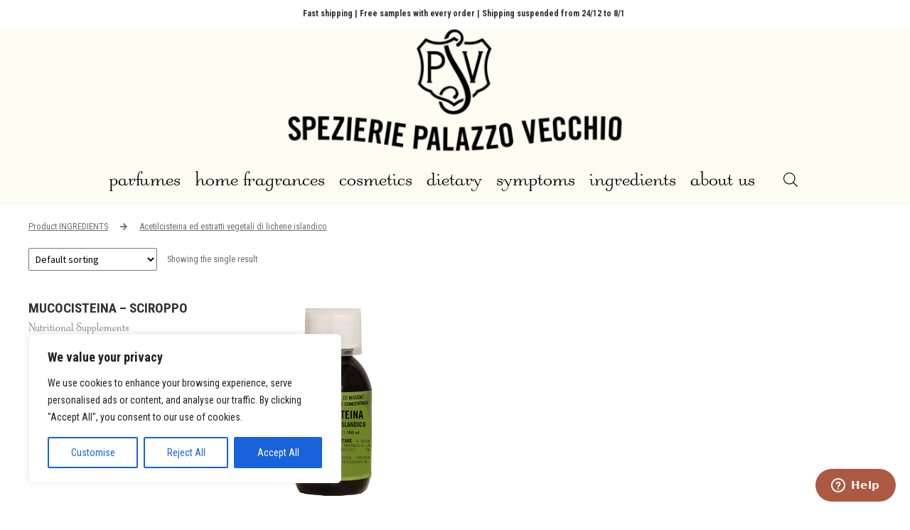

--- FILE ---
content_type: text/html; charset=UTF-8
request_url: https://en.spezieriepalazzovecchio.it/ingredienti/4b-acetilcisteinaedestrattive/
body_size: 46935
content:
<!doctype html>
<html lang="en-US">

<head>
	<meta charset="UTF-8">
	<meta name="viewport" content="width=device-width, initial-scale=1, maximum-scale=2.0">
	<link rel="profile" href="https://gmpg.org/xfn/11">
	
	<style type="text/css">@font-face {font-family:Roboto Condensed;font-style:normal;font-weight:300;src:url(/cf-fonts/v/roboto-condensed/5.0.14/latin/wght/normal.woff2);unicode-range:U+0000-00FF,U+0131,U+0152-0153,U+02BB-02BC,U+02C6,U+02DA,U+02DC,U+0304,U+0308,U+0329,U+2000-206F,U+2074,U+20AC,U+2122,U+2191,U+2193,U+2212,U+2215,U+FEFF,U+FFFD;font-display:swap;}@font-face {font-family:Roboto Condensed;font-style:normal;font-weight:300;src:url(/cf-fonts/v/roboto-condensed/5.0.14/latin-ext/wght/normal.woff2);unicode-range:U+0100-02AF,U+0304,U+0308,U+0329,U+1E00-1E9F,U+1EF2-1EFF,U+2020,U+20A0-20AB,U+20AD-20CF,U+2113,U+2C60-2C7F,U+A720-A7FF;font-display:swap;}@font-face {font-family:Roboto Condensed;font-style:normal;font-weight:300;src:url(/cf-fonts/v/roboto-condensed/5.0.14/vietnamese/wght/normal.woff2);unicode-range:U+0102-0103,U+0110-0111,U+0128-0129,U+0168-0169,U+01A0-01A1,U+01AF-01B0,U+0300-0301,U+0303-0304,U+0308-0309,U+0323,U+0329,U+1EA0-1EF9,U+20AB;font-display:swap;}@font-face {font-family:Roboto Condensed;font-style:normal;font-weight:300;src:url(/cf-fonts/v/roboto-condensed/5.0.14/cyrillic-ext/wght/normal.woff2);unicode-range:U+0460-052F,U+1C80-1C88,U+20B4,U+2DE0-2DFF,U+A640-A69F,U+FE2E-FE2F;font-display:swap;}@font-face {font-family:Roboto Condensed;font-style:normal;font-weight:300;src:url(/cf-fonts/v/roboto-condensed/5.0.14/greek/wght/normal.woff2);unicode-range:U+0370-03FF;font-display:swap;}@font-face {font-family:Roboto Condensed;font-style:normal;font-weight:300;src:url(/cf-fonts/v/roboto-condensed/5.0.14/greek-ext/wght/normal.woff2);unicode-range:U+1F00-1FFF;font-display:swap;}@font-face {font-family:Roboto Condensed;font-style:normal;font-weight:300;src:url(/cf-fonts/v/roboto-condensed/5.0.14/cyrillic/wght/normal.woff2);unicode-range:U+0301,U+0400-045F,U+0490-0491,U+04B0-04B1,U+2116;font-display:swap;}@font-face {font-family:Roboto Condensed;font-style:normal;font-weight:400;src:url(/cf-fonts/v/roboto-condensed/5.0.14/cyrillic/wght/normal.woff2);unicode-range:U+0301,U+0400-045F,U+0490-0491,U+04B0-04B1,U+2116;font-display:swap;}@font-face {font-family:Roboto Condensed;font-style:normal;font-weight:400;src:url(/cf-fonts/v/roboto-condensed/5.0.14/cyrillic-ext/wght/normal.woff2);unicode-range:U+0460-052F,U+1C80-1C88,U+20B4,U+2DE0-2DFF,U+A640-A69F,U+FE2E-FE2F;font-display:swap;}@font-face {font-family:Roboto Condensed;font-style:normal;font-weight:400;src:url(/cf-fonts/v/roboto-condensed/5.0.14/greek/wght/normal.woff2);unicode-range:U+0370-03FF;font-display:swap;}@font-face {font-family:Roboto Condensed;font-style:normal;font-weight:400;src:url(/cf-fonts/v/roboto-condensed/5.0.14/latin/wght/normal.woff2);unicode-range:U+0000-00FF,U+0131,U+0152-0153,U+02BB-02BC,U+02C6,U+02DA,U+02DC,U+0304,U+0308,U+0329,U+2000-206F,U+2074,U+20AC,U+2122,U+2191,U+2193,U+2212,U+2215,U+FEFF,U+FFFD;font-display:swap;}@font-face {font-family:Roboto Condensed;font-style:normal;font-weight:400;src:url(/cf-fonts/v/roboto-condensed/5.0.14/greek-ext/wght/normal.woff2);unicode-range:U+1F00-1FFF;font-display:swap;}@font-face {font-family:Roboto Condensed;font-style:normal;font-weight:400;src:url(/cf-fonts/v/roboto-condensed/5.0.14/latin-ext/wght/normal.woff2);unicode-range:U+0100-02AF,U+0304,U+0308,U+0329,U+1E00-1E9F,U+1EF2-1EFF,U+2020,U+20A0-20AB,U+20AD-20CF,U+2113,U+2C60-2C7F,U+A720-A7FF;font-display:swap;}@font-face {font-family:Roboto Condensed;font-style:normal;font-weight:400;src:url(/cf-fonts/v/roboto-condensed/5.0.14/vietnamese/wght/normal.woff2);unicode-range:U+0102-0103,U+0110-0111,U+0128-0129,U+0168-0169,U+01A0-01A1,U+01AF-01B0,U+0300-0301,U+0303-0304,U+0308-0309,U+0323,U+0329,U+1EA0-1EF9,U+20AB;font-display:swap;}@font-face {font-family:Roboto Condensed;font-style:normal;font-weight:700;src:url(/cf-fonts/v/roboto-condensed/5.0.14/cyrillic-ext/wght/normal.woff2);unicode-range:U+0460-052F,U+1C80-1C88,U+20B4,U+2DE0-2DFF,U+A640-A69F,U+FE2E-FE2F;font-display:swap;}@font-face {font-family:Roboto Condensed;font-style:normal;font-weight:700;src:url(/cf-fonts/v/roboto-condensed/5.0.14/greek/wght/normal.woff2);unicode-range:U+0370-03FF;font-display:swap;}@font-face {font-family:Roboto Condensed;font-style:normal;font-weight:700;src:url(/cf-fonts/v/roboto-condensed/5.0.14/latin-ext/wght/normal.woff2);unicode-range:U+0100-02AF,U+0304,U+0308,U+0329,U+1E00-1E9F,U+1EF2-1EFF,U+2020,U+20A0-20AB,U+20AD-20CF,U+2113,U+2C60-2C7F,U+A720-A7FF;font-display:swap;}@font-face {font-family:Roboto Condensed;font-style:normal;font-weight:700;src:url(/cf-fonts/v/roboto-condensed/5.0.14/vietnamese/wght/normal.woff2);unicode-range:U+0102-0103,U+0110-0111,U+0128-0129,U+0168-0169,U+01A0-01A1,U+01AF-01B0,U+0300-0301,U+0303-0304,U+0308-0309,U+0323,U+0329,U+1EA0-1EF9,U+20AB;font-display:swap;}@font-face {font-family:Roboto Condensed;font-style:normal;font-weight:700;src:url(/cf-fonts/v/roboto-condensed/5.0.14/greek-ext/wght/normal.woff2);unicode-range:U+1F00-1FFF;font-display:swap;}@font-face {font-family:Roboto Condensed;font-style:normal;font-weight:700;src:url(/cf-fonts/v/roboto-condensed/5.0.14/latin/wght/normal.woff2);unicode-range:U+0000-00FF,U+0131,U+0152-0153,U+02BB-02BC,U+02C6,U+02DA,U+02DC,U+0304,U+0308,U+0329,U+2000-206F,U+2074,U+20AC,U+2122,U+2191,U+2193,U+2212,U+2215,U+FEFF,U+FFFD;font-display:swap;}@font-face {font-family:Roboto Condensed;font-style:normal;font-weight:700;src:url(/cf-fonts/v/roboto-condensed/5.0.14/cyrillic/wght/normal.woff2);unicode-range:U+0301,U+0400-045F,U+0490-0491,U+04B0-04B1,U+2116;font-display:swap;}@font-face {font-family:Roboto Condensed;font-style:italic;font-weight:300;src:url(/cf-fonts/v/roboto-condensed/5.0.14/cyrillic/wght/italic.woff2);unicode-range:U+0301,U+0400-045F,U+0490-0491,U+04B0-04B1,U+2116;font-display:swap;}@font-face {font-family:Roboto Condensed;font-style:italic;font-weight:300;src:url(/cf-fonts/v/roboto-condensed/5.0.14/latin/wght/italic.woff2);unicode-range:U+0000-00FF,U+0131,U+0152-0153,U+02BB-02BC,U+02C6,U+02DA,U+02DC,U+0304,U+0308,U+0329,U+2000-206F,U+2074,U+20AC,U+2122,U+2191,U+2193,U+2212,U+2215,U+FEFF,U+FFFD;font-display:swap;}@font-face {font-family:Roboto Condensed;font-style:italic;font-weight:300;src:url(/cf-fonts/v/roboto-condensed/5.0.14/latin-ext/wght/italic.woff2);unicode-range:U+0100-02AF,U+0304,U+0308,U+0329,U+1E00-1E9F,U+1EF2-1EFF,U+2020,U+20A0-20AB,U+20AD-20CF,U+2113,U+2C60-2C7F,U+A720-A7FF;font-display:swap;}@font-face {font-family:Roboto Condensed;font-style:italic;font-weight:300;src:url(/cf-fonts/v/roboto-condensed/5.0.14/vietnamese/wght/italic.woff2);unicode-range:U+0102-0103,U+0110-0111,U+0128-0129,U+0168-0169,U+01A0-01A1,U+01AF-01B0,U+0300-0301,U+0303-0304,U+0308-0309,U+0323,U+0329,U+1EA0-1EF9,U+20AB;font-display:swap;}@font-face {font-family:Roboto Condensed;font-style:italic;font-weight:300;src:url(/cf-fonts/v/roboto-condensed/5.0.14/greek-ext/wght/italic.woff2);unicode-range:U+1F00-1FFF;font-display:swap;}@font-face {font-family:Roboto Condensed;font-style:italic;font-weight:300;src:url(/cf-fonts/v/roboto-condensed/5.0.14/greek/wght/italic.woff2);unicode-range:U+0370-03FF;font-display:swap;}@font-face {font-family:Roboto Condensed;font-style:italic;font-weight:300;src:url(/cf-fonts/v/roboto-condensed/5.0.14/cyrillic-ext/wght/italic.woff2);unicode-range:U+0460-052F,U+1C80-1C88,U+20B4,U+2DE0-2DFF,U+A640-A69F,U+FE2E-FE2F;font-display:swap;}@font-face {font-family:Roboto Condensed;font-style:italic;font-weight:400;src:url(/cf-fonts/v/roboto-condensed/5.0.14/latin-ext/wght/italic.woff2);unicode-range:U+0100-02AF,U+0304,U+0308,U+0329,U+1E00-1E9F,U+1EF2-1EFF,U+2020,U+20A0-20AB,U+20AD-20CF,U+2113,U+2C60-2C7F,U+A720-A7FF;font-display:swap;}@font-face {font-family:Roboto Condensed;font-style:italic;font-weight:400;src:url(/cf-fonts/v/roboto-condensed/5.0.14/latin/wght/italic.woff2);unicode-range:U+0000-00FF,U+0131,U+0152-0153,U+02BB-02BC,U+02C6,U+02DA,U+02DC,U+0304,U+0308,U+0329,U+2000-206F,U+2074,U+20AC,U+2122,U+2191,U+2193,U+2212,U+2215,U+FEFF,U+FFFD;font-display:swap;}@font-face {font-family:Roboto Condensed;font-style:italic;font-weight:400;src:url(/cf-fonts/v/roboto-condensed/5.0.14/cyrillic-ext/wght/italic.woff2);unicode-range:U+0460-052F,U+1C80-1C88,U+20B4,U+2DE0-2DFF,U+A640-A69F,U+FE2E-FE2F;font-display:swap;}@font-face {font-family:Roboto Condensed;font-style:italic;font-weight:400;src:url(/cf-fonts/v/roboto-condensed/5.0.14/cyrillic/wght/italic.woff2);unicode-range:U+0301,U+0400-045F,U+0490-0491,U+04B0-04B1,U+2116;font-display:swap;}@font-face {font-family:Roboto Condensed;font-style:italic;font-weight:400;src:url(/cf-fonts/v/roboto-condensed/5.0.14/greek/wght/italic.woff2);unicode-range:U+0370-03FF;font-display:swap;}@font-face {font-family:Roboto Condensed;font-style:italic;font-weight:400;src:url(/cf-fonts/v/roboto-condensed/5.0.14/vietnamese/wght/italic.woff2);unicode-range:U+0102-0103,U+0110-0111,U+0128-0129,U+0168-0169,U+01A0-01A1,U+01AF-01B0,U+0300-0301,U+0303-0304,U+0308-0309,U+0323,U+0329,U+1EA0-1EF9,U+20AB;font-display:swap;}@font-face {font-family:Roboto Condensed;font-style:italic;font-weight:400;src:url(/cf-fonts/v/roboto-condensed/5.0.14/greek-ext/wght/italic.woff2);unicode-range:U+1F00-1FFF;font-display:swap;}</style>
	<link rel="pingback" href="https://en.spezieriepalazzovecchio.it/xmlrpc.php">
	<link rel="stylesheet" href="https://en.spezieriepalazzovecchio.it/wp-content/themes/storefront-child/bootstrap.css">
	<meta name='robots' content='index, follow, max-image-preview:large, max-snippet:-1, max-video-preview:-1' />
	<style>img:is([sizes="auto" i], [sizes^="auto," i]) { contain-intrinsic-size: 3000px 1500px }</style>
	
<!-- Google Tag Manager for WordPress by gtm4wp.com -->
<script data-cfasync="false" data-pagespeed-no-defer>
	var gtm4wp_datalayer_name = "dataLayer";
	var dataLayer = dataLayer || [];
</script>
<!-- End Google Tag Manager for WordPress by gtm4wp.com -->
	<!-- This site is optimized with the Yoast SEO plugin v26.6 - https://yoast.com/wordpress/plugins/seo/ -->
	<title>Acetilcisteina ed estratti vegetali di lichene islandico Archivi - Spezierie Palazzo Vecchio - Extra EU</title>
	<link rel="canonical" href="https://en.spezieriepalazzovecchio.it/ingredienti/4b-acetilcisteinaedestrattive/" />
	<meta property="og:locale" content="en_US" />
	<meta property="og:type" content="article" />
	<meta property="og:title" content="Acetilcisteina ed estratti vegetali di lichene islandico Archivi - Spezierie Palazzo Vecchio - Extra EU" />
	<meta property="og:url" content="https://en.spezieriepalazzovecchio.it/ingredienti/4b-acetilcisteinaedestrattive/" />
	<meta property="og:site_name" content="Spezierie Palazzo Vecchio - Extra EU" />
	<meta name="twitter:card" content="summary_large_image" />
	<script type="application/ld+json" class="yoast-schema-graph">{"@context":"https://schema.org","@graph":[{"@type":"CollectionPage","@id":"https://en.spezieriepalazzovecchio.it/ingredienti/4b-acetilcisteinaedestrattive/","url":"https://en.spezieriepalazzovecchio.it/ingredienti/4b-acetilcisteinaedestrattive/","name":"Acetilcisteina ed estratti vegetali di lichene islandico Archivi - Spezierie Palazzo Vecchio - Extra EU","isPartOf":{"@id":"https://en.spezieriepalazzovecchio.it/#website"},"primaryImageOfPage":{"@id":"https://en.spezieriepalazzovecchio.it/ingredienti/4b-acetilcisteinaedestrattive/#primaryimage"},"image":{"@id":"https://en.spezieriepalazzovecchio.it/ingredienti/4b-acetilcisteinaedestrattive/#primaryimage"},"thumbnailUrl":"https://en.spezieriepalazzovecchio.it/wp-content/uploads/sites/4/2015/03/product_m_u_mucocisteina_2.jpg","breadcrumb":{"@id":"https://en.spezieriepalazzovecchio.it/ingredienti/4b-acetilcisteinaedestrattive/#breadcrumb"},"inLanguage":"en-US"},{"@type":"ImageObject","inLanguage":"en-US","@id":"https://en.spezieriepalazzovecchio.it/ingredienti/4b-acetilcisteinaedestrattive/#primaryimage","url":"https://en.spezieriepalazzovecchio.it/wp-content/uploads/sites/4/2015/03/product_m_u_mucocisteina_2.jpg","contentUrl":"https://en.spezieriepalazzovecchio.it/wp-content/uploads/sites/4/2015/03/product_m_u_mucocisteina_2.jpg","width":1000,"height":998,"caption":"MUCOCISTEINA - SCIROPPO-0"},{"@type":"BreadcrumbList","@id":"https://en.spezieriepalazzovecchio.it/ingredienti/4b-acetilcisteinaedestrattive/#breadcrumb","itemListElement":[{"@type":"ListItem","position":1,"name":"Home","item":"https://en.spezieriepalazzovecchio.it/"},{"@type":"ListItem","position":2,"name":"Acetilcisteina ed estratti vegetali di lichene islandico"}]},{"@type":"WebSite","@id":"https://en.spezieriepalazzovecchio.it/#website","url":"https://en.spezieriepalazzovecchio.it/","name":"Spezierie Palazzo Vecchio - Extra EU","description":"","publisher":{"@id":"https://en.spezieriepalazzovecchio.it/#organization"},"potentialAction":[{"@type":"SearchAction","target":{"@type":"EntryPoint","urlTemplate":"https://en.spezieriepalazzovecchio.it/?s={search_term_string}"},"query-input":{"@type":"PropertyValueSpecification","valueRequired":true,"valueName":"search_term_string"}}],"inLanguage":"en-US"},{"@type":"Organization","@id":"https://en.spezieriepalazzovecchio.it/#organization","name":"Spezierie Palazzo Vecchio - International","url":"https://en.spezieriepalazzovecchio.it/","logo":{"@type":"ImageObject","inLanguage":"en-US","@id":"https://en.spezieriepalazzovecchio.it/#/schema/logo/image/","url":"https://en.spezieriepalazzovecchio.it/wp-content/uploads/sites/4/2021/03/Logo_SPV_scudo_nero_1.png.pagespeed.ce_.ndWmK7mDCw.png","contentUrl":"https://en.spezieriepalazzovecchio.it/wp-content/uploads/sites/4/2021/03/Logo_SPV_scudo_nero_1.png.pagespeed.ce_.ndWmK7mDCw.png","width":2755,"height":3069,"caption":"Spezierie Palazzo Vecchio - International"},"image":{"@id":"https://en.spezieriepalazzovecchio.it/#/schema/logo/image/"},"sameAs":["https://www.facebook.com/spezieriepalazzovecchio/","https://www.youtube.com/channel/UCcrcMU-vjm4OKS2pNF1F1pw?view_as=subscriber","https://www.instagram.com/spezieriepalazzovecchio/"]}]}</script>
	<!-- / Yoast SEO plugin. -->


<link rel='dns-prefetch' href='//www.googletagmanager.com' />
<link rel='dns-prefetch' href='//www.google.com' />
<link rel='dns-prefetch' href='//fonts.googleapis.com' />
<link rel="alternate" type="application/rss+xml" title="Spezierie Palazzo Vecchio - Extra EU &raquo; Feed" href="https://en.spezieriepalazzovecchio.it/feed/" />
<link rel="alternate" type="application/rss+xml" title="Spezierie Palazzo Vecchio - Extra EU &raquo; Comments Feed" href="https://en.spezieriepalazzovecchio.it/comments/feed/" />
<link rel="alternate" type="application/rss+xml" title="Spezierie Palazzo Vecchio - Extra EU &raquo; Acetilcisteina ed estratti vegetali di lichene islandico INGREDIENTS Feed" href="https://en.spezieriepalazzovecchio.it/ingredienti/4b-acetilcisteinaedestrattive/feed/" />

<link rel='stylesheet' id='wp-block-library-css' href='https://en.spezieriepalazzovecchio.it/wp-includes/css/dist/block-library/style.min.css?ver=6.8.3' media='all' />
<style id='wp-block-library-theme-inline-css'>
.wp-block-audio :where(figcaption){color:#555;font-size:13px;text-align:center}.is-dark-theme .wp-block-audio :where(figcaption){color:#ffffffa6}.wp-block-audio{margin:0 0 1em}.wp-block-code{border:1px solid #ccc;border-radius:4px;font-family:Menlo,Consolas,monaco,monospace;padding:.8em 1em}.wp-block-embed :where(figcaption){color:#555;font-size:13px;text-align:center}.is-dark-theme .wp-block-embed :where(figcaption){color:#ffffffa6}.wp-block-embed{margin:0 0 1em}.blocks-gallery-caption{color:#555;font-size:13px;text-align:center}.is-dark-theme .blocks-gallery-caption{color:#ffffffa6}:root :where(.wp-block-image figcaption){color:#555;font-size:13px;text-align:center}.is-dark-theme :root :where(.wp-block-image figcaption){color:#ffffffa6}.wp-block-image{margin:0 0 1em}.wp-block-pullquote{border-bottom:4px solid;border-top:4px solid;color:currentColor;margin-bottom:1.75em}.wp-block-pullquote cite,.wp-block-pullquote footer,.wp-block-pullquote__citation{color:currentColor;font-size:.8125em;font-style:normal;text-transform:uppercase}.wp-block-quote{border-left:.25em solid;margin:0 0 1.75em;padding-left:1em}.wp-block-quote cite,.wp-block-quote footer{color:currentColor;font-size:.8125em;font-style:normal;position:relative}.wp-block-quote:where(.has-text-align-right){border-left:none;border-right:.25em solid;padding-left:0;padding-right:1em}.wp-block-quote:where(.has-text-align-center){border:none;padding-left:0}.wp-block-quote.is-large,.wp-block-quote.is-style-large,.wp-block-quote:where(.is-style-plain){border:none}.wp-block-search .wp-block-search__label{font-weight:700}.wp-block-search__button{border:1px solid #ccc;padding:.375em .625em}:where(.wp-block-group.has-background){padding:1.25em 2.375em}.wp-block-separator.has-css-opacity{opacity:.4}.wp-block-separator{border:none;border-bottom:2px solid;margin-left:auto;margin-right:auto}.wp-block-separator.has-alpha-channel-opacity{opacity:1}.wp-block-separator:not(.is-style-wide):not(.is-style-dots){width:100px}.wp-block-separator.has-background:not(.is-style-dots){border-bottom:none;height:1px}.wp-block-separator.has-background:not(.is-style-wide):not(.is-style-dots){height:2px}.wp-block-table{margin:0 0 1em}.wp-block-table td,.wp-block-table th{word-break:normal}.wp-block-table :where(figcaption){color:#555;font-size:13px;text-align:center}.is-dark-theme .wp-block-table :where(figcaption){color:#ffffffa6}.wp-block-video :where(figcaption){color:#555;font-size:13px;text-align:center}.is-dark-theme .wp-block-video :where(figcaption){color:#ffffffa6}.wp-block-video{margin:0 0 1em}:root :where(.wp-block-template-part.has-background){margin-bottom:0;margin-top:0;padding:1.25em 2.375em}
</style>
<style id='classic-theme-styles-inline-css'>
/*! This file is auto-generated */
.wp-block-button__link{color:#fff;background-color:#32373c;border-radius:9999px;box-shadow:none;text-decoration:none;padding:calc(.667em + 2px) calc(1.333em + 2px);font-size:1.125em}.wp-block-file__button{background:#32373c;color:#fff;text-decoration:none}
</style>
<link rel='stylesheet' id='storefront-gutenberg-blocks-css' href='https://en.spezieriepalazzovecchio.it/wp-content/themes/storefront/assets/css/base/gutenberg-blocks.css?ver=3.0.0' media='all' />
<style id='storefront-gutenberg-blocks-inline-css'>

				.wp-block-button__link:not(.has-text-color) {
					color: #333333;
				}

				.wp-block-button__link:not(.has-text-color):hover,
				.wp-block-button__link:not(.has-text-color):focus,
				.wp-block-button__link:not(.has-text-color):active {
					color: #333333;
				}

				.wp-block-button__link:not(.has-background) {
					background-color: #ffffff;
				}

				.wp-block-button__link:not(.has-background):hover,
				.wp-block-button__link:not(.has-background):focus,
				.wp-block-button__link:not(.has-background):active {
					border-color: #e6e6e6;
					background-color: #e6e6e6;
				}

				.wp-block-quote footer,
				.wp-block-quote cite,
				.wp-block-quote__citation {
					color: #6d6d6d;
				}

				.wp-block-pullquote cite,
				.wp-block-pullquote footer,
				.wp-block-pullquote__citation {
					color: #6d6d6d;
				}

				.wp-block-image figcaption {
					color: #6d6d6d;
				}

				.wp-block-separator.is-style-dots::before {
					color: #333333;
				}

				.wp-block-file a.wp-block-file__button {
					color: #333333;
					background-color: #ffffff;
					border-color: #ffffff;
				}

				.wp-block-file a.wp-block-file__button:hover,
				.wp-block-file a.wp-block-file__button:focus,
				.wp-block-file a.wp-block-file__button:active {
					color: #333333;
					background-color: #e6e6e6;
				}

				.wp-block-code,
				.wp-block-preformatted pre {
					color: #6d6d6d;
				}

				.wp-block-table:not( .has-background ):not( .is-style-stripes ) tbody tr:nth-child(2n) td {
					background-color: #fdfdfd;
				}

				.wp-block-cover .wp-block-cover__inner-container h1:not(.has-text-color),
				.wp-block-cover .wp-block-cover__inner-container h2:not(.has-text-color),
				.wp-block-cover .wp-block-cover__inner-container h3:not(.has-text-color),
				.wp-block-cover .wp-block-cover__inner-container h4:not(.has-text-color),
				.wp-block-cover .wp-block-cover__inner-container h5:not(.has-text-color),
				.wp-block-cover .wp-block-cover__inner-container h6:not(.has-text-color) {
					color: #000000;
				}

				.wc-block-components-price-slider__range-input-progress,
				.rtl .wc-block-components-price-slider__range-input-progress {
					--range-color: #0a0805;
				}

				/* Target only IE11 */
				@media all and (-ms-high-contrast: none), (-ms-high-contrast: active) {
					.wc-block-components-price-slider__range-input-progress {
						background: #0a0805;
					}
				}

				.wc-block-components-button:not(.is-link) {
					background-color: #333333;
					color: #ffffff;
				}

				.wc-block-components-button:not(.is-link):hover,
				.wc-block-components-button:not(.is-link):focus,
				.wc-block-components-button:not(.is-link):active {
					background-color: #1a1a1a;
					color: #ffffff;
				}

				.wc-block-components-button:not(.is-link):disabled {
					background-color: #333333;
					color: #ffffff;
				}

				.wc-block-cart__submit-container {
					background-color: #ffffff;
				}

				.wc-block-cart__submit-container::before {
					color: rgba(220,220,220,0.5);
				}

				.wc-block-components-order-summary-item__quantity {
					background-color: #ffffff;
					border-color: #6d6d6d;
					box-shadow: 0 0 0 2px #ffffff;
					color: #6d6d6d;
				}
			
</style>
<style id='global-styles-inline-css'>
:root{--wp--preset--aspect-ratio--square: 1;--wp--preset--aspect-ratio--4-3: 4/3;--wp--preset--aspect-ratio--3-4: 3/4;--wp--preset--aspect-ratio--3-2: 3/2;--wp--preset--aspect-ratio--2-3: 2/3;--wp--preset--aspect-ratio--16-9: 16/9;--wp--preset--aspect-ratio--9-16: 9/16;--wp--preset--color--black: #000000;--wp--preset--color--cyan-bluish-gray: #abb8c3;--wp--preset--color--white: #ffffff;--wp--preset--color--pale-pink: #f78da7;--wp--preset--color--vivid-red: #cf2e2e;--wp--preset--color--luminous-vivid-orange: #ff6900;--wp--preset--color--luminous-vivid-amber: #fcb900;--wp--preset--color--light-green-cyan: #7bdcb5;--wp--preset--color--vivid-green-cyan: #00d084;--wp--preset--color--pale-cyan-blue: #8ed1fc;--wp--preset--color--vivid-cyan-blue: #0693e3;--wp--preset--color--vivid-purple: #9b51e0;--wp--preset--gradient--vivid-cyan-blue-to-vivid-purple: linear-gradient(135deg,rgba(6,147,227,1) 0%,rgb(155,81,224) 100%);--wp--preset--gradient--light-green-cyan-to-vivid-green-cyan: linear-gradient(135deg,rgb(122,220,180) 0%,rgb(0,208,130) 100%);--wp--preset--gradient--luminous-vivid-amber-to-luminous-vivid-orange: linear-gradient(135deg,rgba(252,185,0,1) 0%,rgba(255,105,0,1) 100%);--wp--preset--gradient--luminous-vivid-orange-to-vivid-red: linear-gradient(135deg,rgba(255,105,0,1) 0%,rgb(207,46,46) 100%);--wp--preset--gradient--very-light-gray-to-cyan-bluish-gray: linear-gradient(135deg,rgb(238,238,238) 0%,rgb(169,184,195) 100%);--wp--preset--gradient--cool-to-warm-spectrum: linear-gradient(135deg,rgb(74,234,220) 0%,rgb(151,120,209) 20%,rgb(207,42,186) 40%,rgb(238,44,130) 60%,rgb(251,105,98) 80%,rgb(254,248,76) 100%);--wp--preset--gradient--blush-light-purple: linear-gradient(135deg,rgb(255,206,236) 0%,rgb(152,150,240) 100%);--wp--preset--gradient--blush-bordeaux: linear-gradient(135deg,rgb(254,205,165) 0%,rgb(254,45,45) 50%,rgb(107,0,62) 100%);--wp--preset--gradient--luminous-dusk: linear-gradient(135deg,rgb(255,203,112) 0%,rgb(199,81,192) 50%,rgb(65,88,208) 100%);--wp--preset--gradient--pale-ocean: linear-gradient(135deg,rgb(255,245,203) 0%,rgb(182,227,212) 50%,rgb(51,167,181) 100%);--wp--preset--gradient--electric-grass: linear-gradient(135deg,rgb(202,248,128) 0%,rgb(113,206,126) 100%);--wp--preset--gradient--midnight: linear-gradient(135deg,rgb(2,3,129) 0%,rgb(40,116,252) 100%);--wp--preset--font-size--small: 14px;--wp--preset--font-size--medium: 23px;--wp--preset--font-size--large: 26px;--wp--preset--font-size--x-large: 42px;--wp--preset--font-size--normal: 16px;--wp--preset--font-size--huge: 37px;--wp--preset--spacing--20: 0.44rem;--wp--preset--spacing--30: 0.67rem;--wp--preset--spacing--40: 1rem;--wp--preset--spacing--50: 1.5rem;--wp--preset--spacing--60: 2.25rem;--wp--preset--spacing--70: 3.38rem;--wp--preset--spacing--80: 5.06rem;--wp--preset--shadow--natural: 6px 6px 9px rgba(0, 0, 0, 0.2);--wp--preset--shadow--deep: 12px 12px 50px rgba(0, 0, 0, 0.4);--wp--preset--shadow--sharp: 6px 6px 0px rgba(0, 0, 0, 0.2);--wp--preset--shadow--outlined: 6px 6px 0px -3px rgba(255, 255, 255, 1), 6px 6px rgba(0, 0, 0, 1);--wp--preset--shadow--crisp: 6px 6px 0px rgba(0, 0, 0, 1);}:where(.is-layout-flex){gap: 0.5em;}:where(.is-layout-grid){gap: 0.5em;}body .is-layout-flex{display: flex;}.is-layout-flex{flex-wrap: wrap;align-items: center;}.is-layout-flex > :is(*, div){margin: 0;}body .is-layout-grid{display: grid;}.is-layout-grid > :is(*, div){margin: 0;}:where(.wp-block-columns.is-layout-flex){gap: 2em;}:where(.wp-block-columns.is-layout-grid){gap: 2em;}:where(.wp-block-post-template.is-layout-flex){gap: 1.25em;}:where(.wp-block-post-template.is-layout-grid){gap: 1.25em;}.has-black-color{color: var(--wp--preset--color--black) !important;}.has-cyan-bluish-gray-color{color: var(--wp--preset--color--cyan-bluish-gray) !important;}.has-white-color{color: var(--wp--preset--color--white) !important;}.has-pale-pink-color{color: var(--wp--preset--color--pale-pink) !important;}.has-vivid-red-color{color: var(--wp--preset--color--vivid-red) !important;}.has-luminous-vivid-orange-color{color: var(--wp--preset--color--luminous-vivid-orange) !important;}.has-luminous-vivid-amber-color{color: var(--wp--preset--color--luminous-vivid-amber) !important;}.has-light-green-cyan-color{color: var(--wp--preset--color--light-green-cyan) !important;}.has-vivid-green-cyan-color{color: var(--wp--preset--color--vivid-green-cyan) !important;}.has-pale-cyan-blue-color{color: var(--wp--preset--color--pale-cyan-blue) !important;}.has-vivid-cyan-blue-color{color: var(--wp--preset--color--vivid-cyan-blue) !important;}.has-vivid-purple-color{color: var(--wp--preset--color--vivid-purple) !important;}.has-black-background-color{background-color: var(--wp--preset--color--black) !important;}.has-cyan-bluish-gray-background-color{background-color: var(--wp--preset--color--cyan-bluish-gray) !important;}.has-white-background-color{background-color: var(--wp--preset--color--white) !important;}.has-pale-pink-background-color{background-color: var(--wp--preset--color--pale-pink) !important;}.has-vivid-red-background-color{background-color: var(--wp--preset--color--vivid-red) !important;}.has-luminous-vivid-orange-background-color{background-color: var(--wp--preset--color--luminous-vivid-orange) !important;}.has-luminous-vivid-amber-background-color{background-color: var(--wp--preset--color--luminous-vivid-amber) !important;}.has-light-green-cyan-background-color{background-color: var(--wp--preset--color--light-green-cyan) !important;}.has-vivid-green-cyan-background-color{background-color: var(--wp--preset--color--vivid-green-cyan) !important;}.has-pale-cyan-blue-background-color{background-color: var(--wp--preset--color--pale-cyan-blue) !important;}.has-vivid-cyan-blue-background-color{background-color: var(--wp--preset--color--vivid-cyan-blue) !important;}.has-vivid-purple-background-color{background-color: var(--wp--preset--color--vivid-purple) !important;}.has-black-border-color{border-color: var(--wp--preset--color--black) !important;}.has-cyan-bluish-gray-border-color{border-color: var(--wp--preset--color--cyan-bluish-gray) !important;}.has-white-border-color{border-color: var(--wp--preset--color--white) !important;}.has-pale-pink-border-color{border-color: var(--wp--preset--color--pale-pink) !important;}.has-vivid-red-border-color{border-color: var(--wp--preset--color--vivid-red) !important;}.has-luminous-vivid-orange-border-color{border-color: var(--wp--preset--color--luminous-vivid-orange) !important;}.has-luminous-vivid-amber-border-color{border-color: var(--wp--preset--color--luminous-vivid-amber) !important;}.has-light-green-cyan-border-color{border-color: var(--wp--preset--color--light-green-cyan) !important;}.has-vivid-green-cyan-border-color{border-color: var(--wp--preset--color--vivid-green-cyan) !important;}.has-pale-cyan-blue-border-color{border-color: var(--wp--preset--color--pale-cyan-blue) !important;}.has-vivid-cyan-blue-border-color{border-color: var(--wp--preset--color--vivid-cyan-blue) !important;}.has-vivid-purple-border-color{border-color: var(--wp--preset--color--vivid-purple) !important;}.has-vivid-cyan-blue-to-vivid-purple-gradient-background{background: var(--wp--preset--gradient--vivid-cyan-blue-to-vivid-purple) !important;}.has-light-green-cyan-to-vivid-green-cyan-gradient-background{background: var(--wp--preset--gradient--light-green-cyan-to-vivid-green-cyan) !important;}.has-luminous-vivid-amber-to-luminous-vivid-orange-gradient-background{background: var(--wp--preset--gradient--luminous-vivid-amber-to-luminous-vivid-orange) !important;}.has-luminous-vivid-orange-to-vivid-red-gradient-background{background: var(--wp--preset--gradient--luminous-vivid-orange-to-vivid-red) !important;}.has-very-light-gray-to-cyan-bluish-gray-gradient-background{background: var(--wp--preset--gradient--very-light-gray-to-cyan-bluish-gray) !important;}.has-cool-to-warm-spectrum-gradient-background{background: var(--wp--preset--gradient--cool-to-warm-spectrum) !important;}.has-blush-light-purple-gradient-background{background: var(--wp--preset--gradient--blush-light-purple) !important;}.has-blush-bordeaux-gradient-background{background: var(--wp--preset--gradient--blush-bordeaux) !important;}.has-luminous-dusk-gradient-background{background: var(--wp--preset--gradient--luminous-dusk) !important;}.has-pale-ocean-gradient-background{background: var(--wp--preset--gradient--pale-ocean) !important;}.has-electric-grass-gradient-background{background: var(--wp--preset--gradient--electric-grass) !important;}.has-midnight-gradient-background{background: var(--wp--preset--gradient--midnight) !important;}.has-small-font-size{font-size: var(--wp--preset--font-size--small) !important;}.has-medium-font-size{font-size: var(--wp--preset--font-size--medium) !important;}.has-large-font-size{font-size: var(--wp--preset--font-size--large) !important;}.has-x-large-font-size{font-size: var(--wp--preset--font-size--x-large) !important;}
:where(.wp-block-post-template.is-layout-flex){gap: 1.25em;}:where(.wp-block-post-template.is-layout-grid){gap: 1.25em;}
:where(.wp-block-columns.is-layout-flex){gap: 2em;}:where(.wp-block-columns.is-layout-grid){gap: 2em;}
:root :where(.wp-block-pullquote){font-size: 1.5em;line-height: 1.6;}
</style>
<style id='woocommerce-inline-inline-css'>
.woocommerce form .form-row .required { visibility: visible; }
</style>
<link rel='stylesheet' id='wt-smart-coupon-for-woo-css' href='https://en.spezieriepalazzovecchio.it/wp-content/plugins/wt-smart-coupons-for-woocommerce/public/css/wt-smart-coupon-public.css?ver=2.2.5' media='all' />
<link rel='stylesheet' id='megamenu-css' href='https://en.spezieriepalazzovecchio.it/wp-content/uploads/sites/4/maxmegamenu/style.css?ver=9fb0b9' media='all' />
<link rel='stylesheet' id='dashicons-css' href='https://en.spezieriepalazzovecchio.it/wp-includes/css/dashicons.min.css?ver=6.8.3' media='all' />
<link rel='stylesheet' id='megamenu-genericons-css' href='https://en.spezieriepalazzovecchio.it/wp-content/plugins/megamenu-pro/icons/genericons/genericons/genericons.css?ver=2.2' media='all' />
<link rel='stylesheet' id='megamenu-fontawesome-css' href='https://en.spezieriepalazzovecchio.it/wp-content/plugins/megamenu-pro/icons/fontawesome/css/font-awesome.min.css?ver=2.2' media='all' />
<link rel='stylesheet' id='megamenu-fontawesome5-css' href='https://en.spezieriepalazzovecchio.it/wp-content/plugins/megamenu-pro/icons/fontawesome5/css/all.min.css?ver=2.2' media='all' />
<link rel='stylesheet' id='woo-variation-swatches-css' href='https://en.spezieriepalazzovecchio.it/wp-content/plugins/woo-variation-swatches/assets/css/frontend.min.css?ver=1765994025' media='all' />
<style id='woo-variation-swatches-inline-css'>
:root {
--wvs-tick:url("data:image/svg+xml;utf8,%3Csvg filter='drop-shadow(0px 0px 2px rgb(0 0 0 / .8))' xmlns='http://www.w3.org/2000/svg'  viewBox='0 0 30 30'%3E%3Cpath fill='none' stroke='%23ffffff' stroke-linecap='round' stroke-linejoin='round' stroke-width='4' d='M4 16L11 23 27 7'/%3E%3C/svg%3E");

--wvs-cross:url("data:image/svg+xml;utf8,%3Csvg filter='drop-shadow(0px 0px 5px rgb(255 255 255 / .6))' xmlns='http://www.w3.org/2000/svg' width='72px' height='72px' viewBox='0 0 24 24'%3E%3Cpath fill='none' stroke='%23ff0000' stroke-linecap='round' stroke-width='0.6' d='M5 5L19 19M19 5L5 19'/%3E%3C/svg%3E");
--wvs-single-product-item-width:30px;
--wvs-single-product-item-height:30px;
--wvs-single-product-item-font-size:16px}
</style>
<link rel='stylesheet' id='hint-css' href='https://en.spezieriepalazzovecchio.it/wp-content/plugins/woo-fly-cart/assets/hint/hint.min.css?ver=6.8.3' media='all' />
<link rel='stylesheet' id='perfect-scrollbar-css' href='https://en.spezieriepalazzovecchio.it/wp-content/plugins/woo-fly-cart/assets/perfect-scrollbar/css/perfect-scrollbar.min.css?ver=6.8.3' media='all' />
<link rel='stylesheet' id='perfect-scrollbar-wpc-css' href='https://en.spezieriepalazzovecchio.it/wp-content/plugins/woo-fly-cart/assets/perfect-scrollbar/css/custom-theme.css?ver=6.8.3' media='all' />
<link rel='stylesheet' id='woofc-fonts-css' href='https://en.spezieriepalazzovecchio.it/wp-content/plugins/woo-fly-cart/assets/css/fonts.css?ver=6.8.3' media='all' />
<link rel='stylesheet' id='woofc-frontend-css' href='https://en.spezieriepalazzovecchio.it/wp-content/plugins/woo-fly-cart/assets/css/frontend.css?ver=5.9.9' media='all' />
<style id='woofc-frontend-inline-css'>
.woofc-area.woofc-style-01 .woofc-inner, .woofc-area.woofc-style-03 .woofc-inner, .woofc-area.woofc-style-02 .woofc-area-bot .woofc-action .woofc-action-inner > div a:hover, .woofc-area.woofc-style-04 .woofc-area-bot .woofc-action .woofc-action-inner > div a:hover {
                            background-color: #cc6055;
                        }

                        .woofc-area.woofc-style-01 .woofc-area-bot .woofc-action .woofc-action-inner > div a, .woofc-area.woofc-style-02 .woofc-area-bot .woofc-action .woofc-action-inner > div a, .woofc-area.woofc-style-03 .woofc-area-bot .woofc-action .woofc-action-inner > div a, .woofc-area.woofc-style-04 .woofc-area-bot .woofc-action .woofc-action-inner > div a {
                            outline: none;
                            color: #cc6055;
                        }

                        .woofc-area.woofc-style-02 .woofc-area-bot .woofc-action .woofc-action-inner > div a, .woofc-area.woofc-style-04 .woofc-area-bot .woofc-action .woofc-action-inner > div a {
                            border-color: #cc6055;
                        }

                        .woofc-area.woofc-style-05 .woofc-inner{
                            background-color: #cc6055;
                            background-image: url('');
                            background-size: cover;
                            background-position: center;
                            background-repeat: no-repeat;
                        }
                        
                        .woofc-count span {
                            background-color: #cc6055;
                        }
</style>
<link rel='stylesheet' id='dgwt-wcas-style-css' href='https://en.spezieriepalazzovecchio.it/wp-content/plugins/ajax-search-for-woocommerce/assets/css/style.min.css?ver=1.32.1' media='all' />
<link rel='stylesheet' id='storefront-style-css' href='https://en.spezieriepalazzovecchio.it/wp-content/themes/storefront/style.css?ver=3.0.0' media='all' />
<style id='storefront-style-inline-css'>

			.main-navigation ul li a,
			.site-title a,
			ul.menu li a,
			.site-branding h1 a,
			button.menu-toggle,
			button.menu-toggle:hover,
			.handheld-navigation .dropdown-toggle {
				color: #333333;
			}

			button.menu-toggle,
			button.menu-toggle:hover {
				border-color: #333333;
			}

			.main-navigation ul li a:hover,
			.main-navigation ul li:hover > a,
			.site-title a:hover,
			.site-header ul.menu li.current-menu-item > a {
				color: #747474;
			}

			table:not( .has-background ) th {
				background-color: #f8f8f8;
			}

			table:not( .has-background ) tbody td {
				background-color: #fdfdfd;
			}

			table:not( .has-background ) tbody tr:nth-child(2n) td,
			fieldset,
			fieldset legend {
				background-color: #fbfbfb;
			}

			.site-header,
			.secondary-navigation ul ul,
			.main-navigation ul.menu > li.menu-item-has-children:after,
			.secondary-navigation ul.menu ul,
			.storefront-handheld-footer-bar,
			.storefront-handheld-footer-bar ul li > a,
			.storefront-handheld-footer-bar ul li.search .site-search,
			button.menu-toggle,
			button.menu-toggle:hover {
				background-color: #ffffff;
			}

			p.site-description,
			.site-header,
			.storefront-handheld-footer-bar {
				color: #404040;
			}

			button.menu-toggle:after,
			button.menu-toggle:before,
			button.menu-toggle span:before {
				background-color: #333333;
			}

			h1, h2, h3, h4, h5, h6, .wc-block-grid__product-title {
				color: #333333;
			}

			.widget h1 {
				border-bottom-color: #333333;
			}

			body,
			.secondary-navigation a {
				color: #6d6d6d;
			}

			.widget-area .widget a,
			.hentry .entry-header .posted-on a,
			.hentry .entry-header .post-author a,
			.hentry .entry-header .post-comments a,
			.hentry .entry-header .byline a {
				color: #727272;
			}

			a {
				color: #0a0805;
			}

			a:focus,
			button:focus,
			.button.alt:focus,
			input:focus,
			textarea:focus,
			input[type="button"]:focus,
			input[type="reset"]:focus,
			input[type="submit"]:focus,
			input[type="email"]:focus,
			input[type="tel"]:focus,
			input[type="url"]:focus,
			input[type="password"]:focus,
			input[type="search"]:focus {
				outline-color: #0a0805;
			}

			button, input[type="button"], input[type="reset"], input[type="submit"], .button, .widget a.button {
				background-color: #ffffff;
				border-color: #ffffff;
				color: #333333;
			}

			button:hover, input[type="button"]:hover, input[type="reset"]:hover, input[type="submit"]:hover, .button:hover, .widget a.button:hover {
				background-color: #e6e6e6;
				border-color: #e6e6e6;
				color: #333333;
			}

			button.alt, input[type="button"].alt, input[type="reset"].alt, input[type="submit"].alt, .button.alt, .widget-area .widget a.button.alt {
				background-color: #333333;
				border-color: #333333;
				color: #ffffff;
			}

			button.alt:hover, input[type="button"].alt:hover, input[type="reset"].alt:hover, input[type="submit"].alt:hover, .button.alt:hover, .widget-area .widget a.button.alt:hover {
				background-color: #1a1a1a;
				border-color: #1a1a1a;
				color: #ffffff;
			}

			.pagination .page-numbers li .page-numbers.current {
				background-color: #e6e6e6;
				color: #636363;
			}

			#comments .comment-list .comment-content .comment-text {
				background-color: #f8f8f8;
			}

			.site-footer {
				background-color: #fcfcf1;
				color: #6d6d6d;
			}

			.site-footer a:not(.button):not(.components-button) {
				color: #333333;
			}

			.site-footer .storefront-handheld-footer-bar a:not(.button):not(.components-button) {
				color: #333333;
			}

			.site-footer h1, .site-footer h2, .site-footer h3, .site-footer h4, .site-footer h5, .site-footer h6, .site-footer .widget .widget-title, .site-footer .widget .widgettitle {
				color: #333333;
			}

			.page-template-template-homepage.has-post-thumbnail .type-page.has-post-thumbnail .entry-title {
				color: #000000;
			}

			.page-template-template-homepage.has-post-thumbnail .type-page.has-post-thumbnail .entry-content {
				color: #000000;
			}

			@media screen and ( min-width: 768px ) {
				.secondary-navigation ul.menu a:hover {
					color: #595959;
				}

				.secondary-navigation ul.menu a {
					color: #404040;
				}

				.main-navigation ul.menu ul.sub-menu,
				.main-navigation ul.nav-menu ul.children {
					background-color: #f0f0f0;
				}

				.site-header {
					border-bottom-color: #f0f0f0;
				}
			}
</style>
<link rel='stylesheet' id='storefront-icons-css' href='https://en.spezieriepalazzovecchio.it/wp-content/themes/storefront/assets/css/base/icons.css?ver=3.0.0' media='all' />
<style type="text/css">@font-face {font-family:Source Sans Pro;font-style:normal;font-weight:400;src:url(/cf-fonts/s/source-sans-pro/5.0.11/latin/400/normal.woff2);unicode-range:U+0000-00FF,U+0131,U+0152-0153,U+02BB-02BC,U+02C6,U+02DA,U+02DC,U+0304,U+0308,U+0329,U+2000-206F,U+2074,U+20AC,U+2122,U+2191,U+2193,U+2212,U+2215,U+FEFF,U+FFFD;font-display:swap;}@font-face {font-family:Source Sans Pro;font-style:normal;font-weight:400;src:url(/cf-fonts/s/source-sans-pro/5.0.11/latin-ext/400/normal.woff2);unicode-range:U+0100-02AF,U+0304,U+0308,U+0329,U+1E00-1E9F,U+1EF2-1EFF,U+2020,U+20A0-20AB,U+20AD-20CF,U+2113,U+2C60-2C7F,U+A720-A7FF;font-display:swap;}@font-face {font-family:Source Sans Pro;font-style:normal;font-weight:400;src:url(/cf-fonts/s/source-sans-pro/5.0.11/vietnamese/400/normal.woff2);unicode-range:U+0102-0103,U+0110-0111,U+0128-0129,U+0168-0169,U+01A0-01A1,U+01AF-01B0,U+0300-0301,U+0303-0304,U+0308-0309,U+0323,U+0329,U+1EA0-1EF9,U+20AB;font-display:swap;}@font-face {font-family:Source Sans Pro;font-style:normal;font-weight:400;src:url(/cf-fonts/s/source-sans-pro/5.0.11/greek-ext/400/normal.woff2);unicode-range:U+1F00-1FFF;font-display:swap;}@font-face {font-family:Source Sans Pro;font-style:normal;font-weight:400;src:url(/cf-fonts/s/source-sans-pro/5.0.11/cyrillic/400/normal.woff2);unicode-range:U+0301,U+0400-045F,U+0490-0491,U+04B0-04B1,U+2116;font-display:swap;}@font-face {font-family:Source Sans Pro;font-style:normal;font-weight:400;src:url(/cf-fonts/s/source-sans-pro/5.0.11/cyrillic-ext/400/normal.woff2);unicode-range:U+0460-052F,U+1C80-1C88,U+20B4,U+2DE0-2DFF,U+A640-A69F,U+FE2E-FE2F;font-display:swap;}@font-face {font-family:Source Sans Pro;font-style:normal;font-weight:400;src:url(/cf-fonts/s/source-sans-pro/5.0.11/greek/400/normal.woff2);unicode-range:U+0370-03FF;font-display:swap;}@font-face {font-family:Source Sans Pro;font-style:normal;font-weight:300;src:url(/cf-fonts/s/source-sans-pro/5.0.11/cyrillic/300/normal.woff2);unicode-range:U+0301,U+0400-045F,U+0490-0491,U+04B0-04B1,U+2116;font-display:swap;}@font-face {font-family:Source Sans Pro;font-style:normal;font-weight:300;src:url(/cf-fonts/s/source-sans-pro/5.0.11/greek-ext/300/normal.woff2);unicode-range:U+1F00-1FFF;font-display:swap;}@font-face {font-family:Source Sans Pro;font-style:normal;font-weight:300;src:url(/cf-fonts/s/source-sans-pro/5.0.11/latin-ext/300/normal.woff2);unicode-range:U+0100-02AF,U+0304,U+0308,U+0329,U+1E00-1E9F,U+1EF2-1EFF,U+2020,U+20A0-20AB,U+20AD-20CF,U+2113,U+2C60-2C7F,U+A720-A7FF;font-display:swap;}@font-face {font-family:Source Sans Pro;font-style:normal;font-weight:300;src:url(/cf-fonts/s/source-sans-pro/5.0.11/greek/300/normal.woff2);unicode-range:U+0370-03FF;font-display:swap;}@font-face {font-family:Source Sans Pro;font-style:normal;font-weight:300;src:url(/cf-fonts/s/source-sans-pro/5.0.11/cyrillic-ext/300/normal.woff2);unicode-range:U+0460-052F,U+1C80-1C88,U+20B4,U+2DE0-2DFF,U+A640-A69F,U+FE2E-FE2F;font-display:swap;}@font-face {font-family:Source Sans Pro;font-style:normal;font-weight:300;src:url(/cf-fonts/s/source-sans-pro/5.0.11/latin/300/normal.woff2);unicode-range:U+0000-00FF,U+0131,U+0152-0153,U+02BB-02BC,U+02C6,U+02DA,U+02DC,U+0304,U+0308,U+0329,U+2000-206F,U+2074,U+20AC,U+2122,U+2191,U+2193,U+2212,U+2215,U+FEFF,U+FFFD;font-display:swap;}@font-face {font-family:Source Sans Pro;font-style:normal;font-weight:300;src:url(/cf-fonts/s/source-sans-pro/5.0.11/vietnamese/300/normal.woff2);unicode-range:U+0102-0103,U+0110-0111,U+0128-0129,U+0168-0169,U+01A0-01A1,U+01AF-01B0,U+0300-0301,U+0303-0304,U+0308-0309,U+0323,U+0329,U+1EA0-1EF9,U+20AB;font-display:swap;}@font-face {font-family:Source Sans Pro;font-style:italic;font-weight:300;src:url(/cf-fonts/s/source-sans-pro/5.0.11/latin/300/italic.woff2);unicode-range:U+0000-00FF,U+0131,U+0152-0153,U+02BB-02BC,U+02C6,U+02DA,U+02DC,U+0304,U+0308,U+0329,U+2000-206F,U+2074,U+20AC,U+2122,U+2191,U+2193,U+2212,U+2215,U+FEFF,U+FFFD;font-display:swap;}@font-face {font-family:Source Sans Pro;font-style:italic;font-weight:300;src:url(/cf-fonts/s/source-sans-pro/5.0.11/latin-ext/300/italic.woff2);unicode-range:U+0100-02AF,U+0304,U+0308,U+0329,U+1E00-1E9F,U+1EF2-1EFF,U+2020,U+20A0-20AB,U+20AD-20CF,U+2113,U+2C60-2C7F,U+A720-A7FF;font-display:swap;}@font-face {font-family:Source Sans Pro;font-style:italic;font-weight:300;src:url(/cf-fonts/s/source-sans-pro/5.0.11/vietnamese/300/italic.woff2);unicode-range:U+0102-0103,U+0110-0111,U+0128-0129,U+0168-0169,U+01A0-01A1,U+01AF-01B0,U+0300-0301,U+0303-0304,U+0308-0309,U+0323,U+0329,U+1EA0-1EF9,U+20AB;font-display:swap;}@font-face {font-family:Source Sans Pro;font-style:italic;font-weight:300;src:url(/cf-fonts/s/source-sans-pro/5.0.11/greek/300/italic.woff2);unicode-range:U+0370-03FF;font-display:swap;}@font-face {font-family:Source Sans Pro;font-style:italic;font-weight:300;src:url(/cf-fonts/s/source-sans-pro/5.0.11/cyrillic-ext/300/italic.woff2);unicode-range:U+0460-052F,U+1C80-1C88,U+20B4,U+2DE0-2DFF,U+A640-A69F,U+FE2E-FE2F;font-display:swap;}@font-face {font-family:Source Sans Pro;font-style:italic;font-weight:300;src:url(/cf-fonts/s/source-sans-pro/5.0.11/greek-ext/300/italic.woff2);unicode-range:U+1F00-1FFF;font-display:swap;}@font-face {font-family:Source Sans Pro;font-style:italic;font-weight:300;src:url(/cf-fonts/s/source-sans-pro/5.0.11/cyrillic/300/italic.woff2);unicode-range:U+0301,U+0400-045F,U+0490-0491,U+04B0-04B1,U+2116;font-display:swap;}@font-face {font-family:Source Sans Pro;font-style:italic;font-weight:400;src:url(/cf-fonts/s/source-sans-pro/5.0.11/vietnamese/400/italic.woff2);unicode-range:U+0102-0103,U+0110-0111,U+0128-0129,U+0168-0169,U+01A0-01A1,U+01AF-01B0,U+0300-0301,U+0303-0304,U+0308-0309,U+0323,U+0329,U+1EA0-1EF9,U+20AB;font-display:swap;}@font-face {font-family:Source Sans Pro;font-style:italic;font-weight:400;src:url(/cf-fonts/s/source-sans-pro/5.0.11/cyrillic-ext/400/italic.woff2);unicode-range:U+0460-052F,U+1C80-1C88,U+20B4,U+2DE0-2DFF,U+A640-A69F,U+FE2E-FE2F;font-display:swap;}@font-face {font-family:Source Sans Pro;font-style:italic;font-weight:400;src:url(/cf-fonts/s/source-sans-pro/5.0.11/latin/400/italic.woff2);unicode-range:U+0000-00FF,U+0131,U+0152-0153,U+02BB-02BC,U+02C6,U+02DA,U+02DC,U+0304,U+0308,U+0329,U+2000-206F,U+2074,U+20AC,U+2122,U+2191,U+2193,U+2212,U+2215,U+FEFF,U+FFFD;font-display:swap;}@font-face {font-family:Source Sans Pro;font-style:italic;font-weight:400;src:url(/cf-fonts/s/source-sans-pro/5.0.11/greek/400/italic.woff2);unicode-range:U+0370-03FF;font-display:swap;}@font-face {font-family:Source Sans Pro;font-style:italic;font-weight:400;src:url(/cf-fonts/s/source-sans-pro/5.0.11/greek-ext/400/italic.woff2);unicode-range:U+1F00-1FFF;font-display:swap;}@font-face {font-family:Source Sans Pro;font-style:italic;font-weight:400;src:url(/cf-fonts/s/source-sans-pro/5.0.11/latin-ext/400/italic.woff2);unicode-range:U+0100-02AF,U+0304,U+0308,U+0329,U+1E00-1E9F,U+1EF2-1EFF,U+2020,U+20A0-20AB,U+20AD-20CF,U+2113,U+2C60-2C7F,U+A720-A7FF;font-display:swap;}@font-face {font-family:Source Sans Pro;font-style:italic;font-weight:400;src:url(/cf-fonts/s/source-sans-pro/5.0.11/cyrillic/400/italic.woff2);unicode-range:U+0301,U+0400-045F,U+0490-0491,U+04B0-04B1,U+2116;font-display:swap;}@font-face {font-family:Source Sans Pro;font-style:normal;font-weight:600;src:url(/cf-fonts/s/source-sans-pro/5.0.11/cyrillic-ext/600/normal.woff2);unicode-range:U+0460-052F,U+1C80-1C88,U+20B4,U+2DE0-2DFF,U+A640-A69F,U+FE2E-FE2F;font-display:swap;}@font-face {font-family:Source Sans Pro;font-style:normal;font-weight:600;src:url(/cf-fonts/s/source-sans-pro/5.0.11/greek/600/normal.woff2);unicode-range:U+0370-03FF;font-display:swap;}@font-face {font-family:Source Sans Pro;font-style:normal;font-weight:600;src:url(/cf-fonts/s/source-sans-pro/5.0.11/cyrillic/600/normal.woff2);unicode-range:U+0301,U+0400-045F,U+0490-0491,U+04B0-04B1,U+2116;font-display:swap;}@font-face {font-family:Source Sans Pro;font-style:normal;font-weight:600;src:url(/cf-fonts/s/source-sans-pro/5.0.11/greek-ext/600/normal.woff2);unicode-range:U+1F00-1FFF;font-display:swap;}@font-face {font-family:Source Sans Pro;font-style:normal;font-weight:600;src:url(/cf-fonts/s/source-sans-pro/5.0.11/latin/600/normal.woff2);unicode-range:U+0000-00FF,U+0131,U+0152-0153,U+02BB-02BC,U+02C6,U+02DA,U+02DC,U+0304,U+0308,U+0329,U+2000-206F,U+2074,U+20AC,U+2122,U+2191,U+2193,U+2212,U+2215,U+FEFF,U+FFFD;font-display:swap;}@font-face {font-family:Source Sans Pro;font-style:normal;font-weight:600;src:url(/cf-fonts/s/source-sans-pro/5.0.11/latin-ext/600/normal.woff2);unicode-range:U+0100-02AF,U+0304,U+0308,U+0329,U+1E00-1E9F,U+1EF2-1EFF,U+2020,U+20A0-20AB,U+20AD-20CF,U+2113,U+2C60-2C7F,U+A720-A7FF;font-display:swap;}@font-face {font-family:Source Sans Pro;font-style:normal;font-weight:600;src:url(/cf-fonts/s/source-sans-pro/5.0.11/vietnamese/600/normal.woff2);unicode-range:U+0102-0103,U+0110-0111,U+0128-0129,U+0168-0169,U+01A0-01A1,U+01AF-01B0,U+0300-0301,U+0303-0304,U+0308-0309,U+0323,U+0329,U+1EA0-1EF9,U+20AB;font-display:swap;}@font-face {font-family:Source Sans Pro;font-style:normal;font-weight:700;src:url(/cf-fonts/s/source-sans-pro/5.0.11/greek/700/normal.woff2);unicode-range:U+0370-03FF;font-display:swap;}@font-face {font-family:Source Sans Pro;font-style:normal;font-weight:700;src:url(/cf-fonts/s/source-sans-pro/5.0.11/greek-ext/700/normal.woff2);unicode-range:U+1F00-1FFF;font-display:swap;}@font-face {font-family:Source Sans Pro;font-style:normal;font-weight:700;src:url(/cf-fonts/s/source-sans-pro/5.0.11/latin-ext/700/normal.woff2);unicode-range:U+0100-02AF,U+0304,U+0308,U+0329,U+1E00-1E9F,U+1EF2-1EFF,U+2020,U+20A0-20AB,U+20AD-20CF,U+2113,U+2C60-2C7F,U+A720-A7FF;font-display:swap;}@font-face {font-family:Source Sans Pro;font-style:normal;font-weight:700;src:url(/cf-fonts/s/source-sans-pro/5.0.11/latin/700/normal.woff2);unicode-range:U+0000-00FF,U+0131,U+0152-0153,U+02BB-02BC,U+02C6,U+02DA,U+02DC,U+0304,U+0308,U+0329,U+2000-206F,U+2074,U+20AC,U+2122,U+2191,U+2193,U+2212,U+2215,U+FEFF,U+FFFD;font-display:swap;}@font-face {font-family:Source Sans Pro;font-style:normal;font-weight:700;src:url(/cf-fonts/s/source-sans-pro/5.0.11/vietnamese/700/normal.woff2);unicode-range:U+0102-0103,U+0110-0111,U+0128-0129,U+0168-0169,U+01A0-01A1,U+01AF-01B0,U+0300-0301,U+0303-0304,U+0308-0309,U+0323,U+0329,U+1EA0-1EF9,U+20AB;font-display:swap;}@font-face {font-family:Source Sans Pro;font-style:normal;font-weight:700;src:url(/cf-fonts/s/source-sans-pro/5.0.11/cyrillic/700/normal.woff2);unicode-range:U+0301,U+0400-045F,U+0490-0491,U+04B0-04B1,U+2116;font-display:swap;}@font-face {font-family:Source Sans Pro;font-style:normal;font-weight:700;src:url(/cf-fonts/s/source-sans-pro/5.0.11/cyrillic-ext/700/normal.woff2);unicode-range:U+0460-052F,U+1C80-1C88,U+20B4,U+2DE0-2DFF,U+A640-A69F,U+FE2E-FE2F;font-display:swap;}@font-face {font-family:Source Sans Pro;font-style:normal;font-weight:900;src:url(/cf-fonts/s/source-sans-pro/5.0.11/latin-ext/900/normal.woff2);unicode-range:U+0100-02AF,U+0304,U+0308,U+0329,U+1E00-1E9F,U+1EF2-1EFF,U+2020,U+20A0-20AB,U+20AD-20CF,U+2113,U+2C60-2C7F,U+A720-A7FF;font-display:swap;}@font-face {font-family:Source Sans Pro;font-style:normal;font-weight:900;src:url(/cf-fonts/s/source-sans-pro/5.0.11/cyrillic/900/normal.woff2);unicode-range:U+0301,U+0400-045F,U+0490-0491,U+04B0-04B1,U+2116;font-display:swap;}@font-face {font-family:Source Sans Pro;font-style:normal;font-weight:900;src:url(/cf-fonts/s/source-sans-pro/5.0.11/vietnamese/900/normal.woff2);unicode-range:U+0102-0103,U+0110-0111,U+0128-0129,U+0168-0169,U+01A0-01A1,U+01AF-01B0,U+0300-0301,U+0303-0304,U+0308-0309,U+0323,U+0329,U+1EA0-1EF9,U+20AB;font-display:swap;}@font-face {font-family:Source Sans Pro;font-style:normal;font-weight:900;src:url(/cf-fonts/s/source-sans-pro/5.0.11/greek/900/normal.woff2);unicode-range:U+0370-03FF;font-display:swap;}@font-face {font-family:Source Sans Pro;font-style:normal;font-weight:900;src:url(/cf-fonts/s/source-sans-pro/5.0.11/greek-ext/900/normal.woff2);unicode-range:U+1F00-1FFF;font-display:swap;}@font-face {font-family:Source Sans Pro;font-style:normal;font-weight:900;src:url(/cf-fonts/s/source-sans-pro/5.0.11/cyrillic-ext/900/normal.woff2);unicode-range:U+0460-052F,U+1C80-1C88,U+20B4,U+2DE0-2DFF,U+A640-A69F,U+FE2E-FE2F;font-display:swap;}@font-face {font-family:Source Sans Pro;font-style:normal;font-weight:900;src:url(/cf-fonts/s/source-sans-pro/5.0.11/latin/900/normal.woff2);unicode-range:U+0000-00FF,U+0131,U+0152-0153,U+02BB-02BC,U+02C6,U+02DA,U+02DC,U+0304,U+0308,U+0329,U+2000-206F,U+2074,U+20AC,U+2122,U+2191,U+2193,U+2212,U+2215,U+FEFF,U+FFFD;font-display:swap;}</style>
<link rel='stylesheet' id='newsletter-css' href='https://en.spezieriepalazzovecchio.it/wp-content/plugins/newsletter/style.css?ver=9.1.0' media='all' />
<link rel='stylesheet' id='heateor_sss_frontend_css-css' href='https://en.spezieriepalazzovecchio.it/wp-content/plugins/sassy-social-share/public/css/sassy-social-share-public.css?ver=3.3.79' media='all' />
<style id='heateor_sss_frontend_css-inline-css'>
.heateor_sss_button_instagram span.heateor_sss_svg,a.heateor_sss_instagram span.heateor_sss_svg{background:radial-gradient(circle at 30% 107%,#fdf497 0,#fdf497 5%,#fd5949 45%,#d6249f 60%,#285aeb 90%)}div.heateor_sss_horizontal_sharing a.heateor_sss_button_instagram span{background:#fff!important;}div.heateor_sss_standard_follow_icons_container a.heateor_sss_button_instagram span{background:#fff}div.heateor_sss_horizontal_sharing a.heateor_sss_button_instagram span:hover{background:#fff!important;}div.heateor_sss_standard_follow_icons_container a.heateor_sss_button_instagram span:hover{background:#fff}.heateor_sss_horizontal_sharing .heateor_sss_svg,.heateor_sss_standard_follow_icons_container .heateor_sss_svg{background-color:#fff!important;background:#fff!important;color:#1a1a1a;border-width:0px;border-style:solid;border-color:transparent}div.heateor_sss_horizontal_sharing span.heateor_sss_svg svg:hover path:not(.heateor_sss_no_fill),div.heateor_sss_horizontal_sharing span.heateor_sss_svg svg:hover ellipse, div.heateor_sss_horizontal_sharing span.heateor_sss_svg svg:hover circle, div.heateor_sss_horizontal_sharing span.heateor_sss_svg svg:hover polygon, div.heateor_sss_horizontal_sharing span.heateor_sss_svg svg:hover rect:not(.heateor_sss_no_fill){fill:#1a1a1a}div.heateor_sss_horizontal_sharing span.heateor_sss_svg svg:hover path.heateor_sss_svg_stroke, div.heateor_sss_horizontal_sharing span.heateor_sss_svg svg:hover rect.heateor_sss_svg_stroke{stroke:#1a1a1a}.heateor_sss_horizontal_sharing span.heateor_sss_svg:hover,.heateor_sss_standard_follow_icons_container span.heateor_sss_svg:hover{background-color:#fff!important;background:#fff!importantcolor:#1a1a1a;border-color:transparent;}.heateor_sss_vertical_sharing span.heateor_sss_svg,.heateor_sss_floating_follow_icons_container span.heateor_sss_svg{color:#fff;border-width:0px;border-style:solid;border-color:transparent;}.heateor_sss_vertical_sharing span.heateor_sss_svg:hover,.heateor_sss_floating_follow_icons_container span.heateor_sss_svg:hover{border-color:transparent;}@media screen and (max-width:783px) {.heateor_sss_vertical_sharing{display:none!important}}
</style>
<link rel='stylesheet' id='storefront-woocommerce-style-css' href='https://en.spezieriepalazzovecchio.it/wp-content/themes/storefront/assets/css/woocommerce/woocommerce.css?ver=3.0.0' media='all' />
<style id='storefront-woocommerce-style-inline-css'>

			a.cart-contents,
			.site-header-cart .widget_shopping_cart a {
				color: #333333;
			}

			a.cart-contents:hover,
			.site-header-cart .widget_shopping_cart a:hover,
			.site-header-cart:hover > li > a {
				color: #747474;
			}

			table.cart td.product-remove,
			table.cart td.actions {
				border-top-color: #ffffff;
			}

			.storefront-handheld-footer-bar ul li.cart .count {
				background-color: #333333;
				color: #ffffff;
				border-color: #ffffff;
			}

			.woocommerce-tabs ul.tabs li.active a,
			ul.products li.product .price,
			.onsale,
			.wc-block-grid__product-onsale,
			.widget_search form:before,
			.widget_product_search form:before {
				color: #6d6d6d;
			}

			.woocommerce-breadcrumb a,
			a.woocommerce-review-link,
			.product_meta a {
				color: #727272;
			}

			.wc-block-grid__product-onsale,
			.onsale {
				border-color: #6d6d6d;
			}

			.star-rating span:before,
			.quantity .plus, .quantity .minus,
			p.stars a:hover:after,
			p.stars a:after,
			.star-rating span:before,
			#payment .payment_methods li input[type=radio]:first-child:checked+label:before {
				color: #0a0805;
			}

			.widget_price_filter .ui-slider .ui-slider-range,
			.widget_price_filter .ui-slider .ui-slider-handle {
				background-color: #0a0805;
			}

			.order_details {
				background-color: #f8f8f8;
			}

			.order_details > li {
				border-bottom: 1px dotted #e3e3e3;
			}

			.order_details:before,
			.order_details:after {
				background: -webkit-linear-gradient(transparent 0,transparent 0),-webkit-linear-gradient(135deg,#f8f8f8 33.33%,transparent 33.33%),-webkit-linear-gradient(45deg,#f8f8f8 33.33%,transparent 33.33%)
			}

			#order_review {
				background-color: #ffffff;
			}

			#payment .payment_methods > li .payment_box,
			#payment .place-order {
				background-color: #fafafa;
			}

			#payment .payment_methods > li:not(.woocommerce-notice) {
				background-color: #f5f5f5;
			}

			#payment .payment_methods > li:not(.woocommerce-notice):hover {
				background-color: #f0f0f0;
			}

			.woocommerce-pagination .page-numbers li .page-numbers.current {
				background-color: #e6e6e6;
				color: #636363;
			}

			.wc-block-grid__product-onsale,
			.onsale,
			.woocommerce-pagination .page-numbers li .page-numbers:not(.current) {
				color: #6d6d6d;
			}

			p.stars a:before,
			p.stars a:hover~a:before,
			p.stars.selected a.active~a:before {
				color: #6d6d6d;
			}

			p.stars.selected a.active:before,
			p.stars:hover a:before,
			p.stars.selected a:not(.active):before,
			p.stars.selected a.active:before {
				color: #0a0805;
			}

			.single-product div.product .woocommerce-product-gallery .woocommerce-product-gallery__trigger {
				background-color: #ffffff;
				color: #333333;
			}

			.single-product div.product .woocommerce-product-gallery .woocommerce-product-gallery__trigger:hover {
				background-color: #e6e6e6;
				border-color: #e6e6e6;
				color: #333333;
			}

			.button.added_to_cart:focus,
			.button.wc-forward:focus {
				outline-color: #0a0805;
			}

			.added_to_cart,
			.site-header-cart .widget_shopping_cart a.button,
			.wc-block-grid__products .wc-block-grid__product .wp-block-button__link {
				background-color: #ffffff;
				border-color: #ffffff;
				color: #333333;
			}

			.added_to_cart:hover,
			.site-header-cart .widget_shopping_cart a.button:hover,
			.wc-block-grid__products .wc-block-grid__product .wp-block-button__link:hover {
				background-color: #e6e6e6;
				border-color: #e6e6e6;
				color: #333333;
			}

			.added_to_cart.alt, .added_to_cart, .widget a.button.checkout {
				background-color: #333333;
				border-color: #333333;
				color: #ffffff;
			}

			.added_to_cart.alt:hover, .added_to_cart:hover, .widget a.button.checkout:hover {
				background-color: #1a1a1a;
				border-color: #1a1a1a;
				color: #ffffff;
			}

			.button.loading {
				color: #ffffff;
			}

			.button.loading:hover {
				background-color: #ffffff;
			}

			.button.loading:after {
				color: #333333;
			}

			@media screen and ( min-width: 768px ) {
				.site-header-cart .widget_shopping_cart,
				.site-header .product_list_widget li .quantity {
					color: #404040;
				}

				.site-header-cart .widget_shopping_cart .buttons,
				.site-header-cart .widget_shopping_cart .total {
					background-color: #f5f5f5;
				}

				.site-header-cart .widget_shopping_cart {
					background-color: #f0f0f0;
				}
			}
				.storefront-product-pagination a {
					color: #6d6d6d;
					background-color: #ffffff;
				}
				.storefront-sticky-add-to-cart {
					color: #6d6d6d;
					background-color: #ffffff;
				}

				.storefront-sticky-add-to-cart a:not(.button) {
					color: #333333;
				}
</style>
<link rel='stylesheet' id='storefront-child-style-css' href='https://en.spezieriepalazzovecchio.it/wp-content/themes/storefront-child/style.css?ver=3.0.0' media='all' />
<link rel='stylesheet' id='wqpmb-style-css' href='https://en.spezieriepalazzovecchio.it/wp-content/plugins/wc-quantity-plus-minus-button/assets/css/style.css?ver=1.0.0' media='all' />
<link rel='stylesheet' id='storefront-woocommerce-brands-style-css' href='https://en.spezieriepalazzovecchio.it/wp-content/themes/storefront/assets/css/woocommerce/extensions/brands.css?ver=3.0.0' media='all' />
<link rel='stylesheet' id='megamenu-storefront-css' href='https://en.spezieriepalazzovecchio.it/wp-content/plugins/megamenu-storefront/megamenu-storefront.css?ver=1.0' media='all' />
<script id="woocommerce-google-analytics-integration-gtag-js-after">
/* Google Analytics for WooCommerce (gtag.js) */
					window.dataLayer = window.dataLayer || [];
					function gtag(){dataLayer.push(arguments);}
					// Set up default consent state.
					for ( const mode of [{"analytics_storage":"denied","ad_storage":"denied","ad_user_data":"denied","ad_personalization":"denied","region":["AT","BE","BG","HR","CY","CZ","DK","EE","FI","FR","DE","GR","HU","IS","IE","IT","LV","LI","LT","LU","MT","NL","NO","PL","PT","RO","SK","SI","ES","SE","GB","CH"]}] || [] ) {
						gtag( "consent", "default", { "wait_for_update": 500, ...mode } );
					}
					gtag("js", new Date());
					gtag("set", "developer_id.dOGY3NW", true);
					gtag("config", "UA-62837898-1", {"track_404":true,"allow_google_signals":true,"logged_in":false,"linker":{"domains":[],"allow_incoming":false},"custom_map":{"dimension1":"logged_in"}});
</script>
<script id="cookie-law-info-js-extra">
var _ckyConfig = {"_ipData":[],"_assetsURL":"https:\/\/en.spezieriepalazzovecchio.it\/wp-content\/plugins\/cookie-law-info\/lite\/frontend\/images\/","_publicURL":"https:\/\/en.spezieriepalazzovecchio.it","_expiry":"365","_categories":[{"name":"Necessary","slug":"necessary","isNecessary":true,"ccpaDoNotSell":true,"cookies":[],"active":true,"defaultConsent":{"gdpr":true,"ccpa":true}},{"name":"Functional","slug":"functional","isNecessary":false,"ccpaDoNotSell":true,"cookies":[],"active":true,"defaultConsent":{"gdpr":false,"ccpa":false}},{"name":"Analytics","slug":"analytics","isNecessary":false,"ccpaDoNotSell":true,"cookies":[],"active":true,"defaultConsent":{"gdpr":false,"ccpa":false}},{"name":"Performance","slug":"performance","isNecessary":false,"ccpaDoNotSell":true,"cookies":[],"active":true,"defaultConsent":{"gdpr":false,"ccpa":false}},{"name":"Advertisement","slug":"advertisement","isNecessary":false,"ccpaDoNotSell":true,"cookies":[],"active":true,"defaultConsent":{"gdpr":false,"ccpa":false}}],"_activeLaw":"gdpr","_rootDomain":"","_block":"1","_showBanner":"1","_bannerConfig":{"settings":{"type":"box","preferenceCenterType":"popup","position":"bottom-left","applicableLaw":"gdpr"},"behaviours":{"reloadBannerOnAccept":false,"loadAnalyticsByDefault":false,"animations":{"onLoad":"animate","onHide":"sticky"}},"config":{"revisitConsent":{"status":true,"tag":"revisit-consent","position":"bottom-left","meta":{"url":"#"},"styles":{"background-color":"#0056A7"},"elements":{"title":{"type":"text","tag":"revisit-consent-title","status":true,"styles":{"color":"#0056a7"}}}},"preferenceCenter":{"toggle":{"status":true,"tag":"detail-category-toggle","type":"toggle","states":{"active":{"styles":{"background-color":"#1863DC"}},"inactive":{"styles":{"background-color":"#D0D5D2"}}}}},"categoryPreview":{"status":false,"toggle":{"status":true,"tag":"detail-category-preview-toggle","type":"toggle","states":{"active":{"styles":{"background-color":"#1863DC"}},"inactive":{"styles":{"background-color":"#D0D5D2"}}}}},"videoPlaceholder":{"status":true,"styles":{"background-color":"#000000","border-color":"#000000","color":"#ffffff"}},"readMore":{"status":false,"tag":"readmore-button","type":"link","meta":{"noFollow":true,"newTab":true},"styles":{"color":"#1863DC","background-color":"transparent","border-color":"transparent"}},"showMore":{"status":true,"tag":"show-desc-button","type":"button","styles":{"color":"#1863DC"}},"showLess":{"status":true,"tag":"hide-desc-button","type":"button","styles":{"color":"#1863DC"}},"alwaysActive":{"status":true,"tag":"always-active","styles":{"color":"#008000"}},"manualLinks":{"status":true,"tag":"manual-links","type":"link","styles":{"color":"#1863DC"}},"auditTable":{"status":true},"optOption":{"status":true,"toggle":{"status":true,"tag":"optout-option-toggle","type":"toggle","states":{"active":{"styles":{"background-color":"#1863dc"}},"inactive":{"styles":{"background-color":"#FFFFFF"}}}}}}},"_version":"3.3.8","_logConsent":"1","_tags":[{"tag":"accept-button","styles":{"color":"#FFFFFF","background-color":"#1863DC","border-color":"#1863DC"}},{"tag":"reject-button","styles":{"color":"#1863DC","background-color":"transparent","border-color":"#1863DC"}},{"tag":"settings-button","styles":{"color":"#1863DC","background-color":"transparent","border-color":"#1863DC"}},{"tag":"readmore-button","styles":{"color":"#1863DC","background-color":"transparent","border-color":"transparent"}},{"tag":"donotsell-button","styles":{"color":"#1863DC","background-color":"transparent","border-color":"transparent"}},{"tag":"show-desc-button","styles":{"color":"#1863DC"}},{"tag":"hide-desc-button","styles":{"color":"#1863DC"}},{"tag":"cky-always-active","styles":[]},{"tag":"cky-link","styles":[]},{"tag":"accept-button","styles":{"color":"#FFFFFF","background-color":"#1863DC","border-color":"#1863DC"}},{"tag":"revisit-consent","styles":{"background-color":"#0056A7"}}],"_shortCodes":[{"key":"cky_readmore","content":"<a href=\"#\" class=\"cky-policy\" aria-label=\"Cookie Policy\" target=\"_blank\" rel=\"noopener\" data-cky-tag=\"readmore-button\">Cookie Policy<\/a>","tag":"readmore-button","status":false,"attributes":{"rel":"nofollow","target":"_blank"}},{"key":"cky_show_desc","content":"<button class=\"cky-show-desc-btn\" data-cky-tag=\"show-desc-button\" aria-label=\"Show more\">Show more<\/button>","tag":"show-desc-button","status":true,"attributes":[]},{"key":"cky_hide_desc","content":"<button class=\"cky-show-desc-btn\" data-cky-tag=\"hide-desc-button\" aria-label=\"Show less\">Show less<\/button>","tag":"hide-desc-button","status":true,"attributes":[]},{"key":"cky_optout_show_desc","content":"[cky_optout_show_desc]","tag":"optout-show-desc-button","status":true,"attributes":[]},{"key":"cky_optout_hide_desc","content":"[cky_optout_hide_desc]","tag":"optout-hide-desc-button","status":true,"attributes":[]},{"key":"cky_category_toggle_label","content":"[cky_{{status}}_category_label] [cky_preference_{{category_slug}}_title]","tag":"","status":true,"attributes":[]},{"key":"cky_enable_category_label","content":"Enable","tag":"","status":true,"attributes":[]},{"key":"cky_disable_category_label","content":"Disable","tag":"","status":true,"attributes":[]},{"key":"cky_video_placeholder","content":"<div class=\"video-placeholder-normal\" data-cky-tag=\"video-placeholder\" id=\"[UNIQUEID]\"><p class=\"video-placeholder-text-normal\" data-cky-tag=\"placeholder-title\">Please accept cookies to access this content<\/p><\/div>","tag":"","status":true,"attributes":[]},{"key":"cky_enable_optout_label","content":"Enable","tag":"","status":true,"attributes":[]},{"key":"cky_disable_optout_label","content":"Disable","tag":"","status":true,"attributes":[]},{"key":"cky_optout_toggle_label","content":"[cky_{{status}}_optout_label] [cky_optout_option_title]","tag":"","status":true,"attributes":[]},{"key":"cky_optout_option_title","content":"Do Not Sell or Share My Personal Information","tag":"","status":true,"attributes":[]},{"key":"cky_optout_close_label","content":"Close","tag":"","status":true,"attributes":[]},{"key":"cky_preference_close_label","content":"Close","tag":"","status":true,"attributes":[]}],"_rtl":"","_language":"en","_providersToBlock":[]};
var _ckyStyles = {"css":".cky-overlay{background: #000000; opacity: 0.4; position: fixed; top: 0; left: 0; width: 100%; height: 100%; z-index: 99999999;}.cky-hide{display: none;}.cky-btn-revisit-wrapper{display: flex; align-items: center; justify-content: center; background: #0056a7; width: 45px; height: 45px; border-radius: 50%; position: fixed; z-index: 999999; cursor: pointer;}.cky-revisit-bottom-left{bottom: 15px; left: 15px;}.cky-revisit-bottom-right{bottom: 15px; right: 15px;}.cky-btn-revisit-wrapper .cky-btn-revisit{display: flex; align-items: center; justify-content: center; background: none; border: none; cursor: pointer; position: relative; margin: 0; padding: 0;}.cky-btn-revisit-wrapper .cky-btn-revisit img{max-width: fit-content; margin: 0; height: 30px; width: 30px;}.cky-revisit-bottom-left:hover::before{content: attr(data-tooltip); position: absolute; background: #4e4b66; color: #ffffff; left: calc(100% + 7px); font-size: 12px; line-height: 16px; width: max-content; padding: 4px 8px; border-radius: 4px;}.cky-revisit-bottom-left:hover::after{position: absolute; content: \"\"; border: 5px solid transparent; left: calc(100% + 2px); border-left-width: 0; border-right-color: #4e4b66;}.cky-revisit-bottom-right:hover::before{content: attr(data-tooltip); position: absolute; background: #4e4b66; color: #ffffff; right: calc(100% + 7px); font-size: 12px; line-height: 16px; width: max-content; padding: 4px 8px; border-radius: 4px;}.cky-revisit-bottom-right:hover::after{position: absolute; content: \"\"; border: 5px solid transparent; right: calc(100% + 2px); border-right-width: 0; border-left-color: #4e4b66;}.cky-revisit-hide{display: none;}.cky-consent-container{position: fixed; width: 440px; box-sizing: border-box; z-index: 9999999; border-radius: 6px;}.cky-consent-container .cky-consent-bar{background: #ffffff; border: 1px solid; padding: 20px 26px; box-shadow: 0 -1px 10px 0 #acabab4d; border-radius: 6px;}.cky-box-bottom-left{bottom: 40px; left: 40px;}.cky-box-bottom-right{bottom: 40px; right: 40px;}.cky-box-top-left{top: 40px; left: 40px;}.cky-box-top-right{top: 40px; right: 40px;}.cky-custom-brand-logo-wrapper .cky-custom-brand-logo{width: 100px; height: auto; margin: 0 0 12px 0;}.cky-notice .cky-title{color: #212121; font-weight: 700; font-size: 18px; line-height: 24px; margin: 0 0 12px 0;}.cky-notice-des *,.cky-preference-content-wrapper *,.cky-accordion-header-des *,.cky-gpc-wrapper .cky-gpc-desc *{font-size: 14px;}.cky-notice-des{color: #212121; font-size: 14px; line-height: 24px; font-weight: 400;}.cky-notice-des img{height: 25px; width: 25px;}.cky-consent-bar .cky-notice-des p,.cky-gpc-wrapper .cky-gpc-desc p,.cky-preference-body-wrapper .cky-preference-content-wrapper p,.cky-accordion-header-wrapper .cky-accordion-header-des p,.cky-cookie-des-table li div:last-child p{color: inherit; margin-top: 0; overflow-wrap: break-word;}.cky-notice-des P:last-child,.cky-preference-content-wrapper p:last-child,.cky-cookie-des-table li div:last-child p:last-child,.cky-gpc-wrapper .cky-gpc-desc p:last-child{margin-bottom: 0;}.cky-notice-des a.cky-policy,.cky-notice-des button.cky-policy{font-size: 14px; color: #1863dc; white-space: nowrap; cursor: pointer; background: transparent; border: 1px solid; text-decoration: underline;}.cky-notice-des button.cky-policy{padding: 0;}.cky-notice-des a.cky-policy:focus-visible,.cky-notice-des button.cky-policy:focus-visible,.cky-preference-content-wrapper .cky-show-desc-btn:focus-visible,.cky-accordion-header .cky-accordion-btn:focus-visible,.cky-preference-header .cky-btn-close:focus-visible,.cky-switch input[type=\"checkbox\"]:focus-visible,.cky-footer-wrapper a:focus-visible,.cky-btn:focus-visible{outline: 2px solid #1863dc; outline-offset: 2px;}.cky-btn:focus:not(:focus-visible),.cky-accordion-header .cky-accordion-btn:focus:not(:focus-visible),.cky-preference-content-wrapper .cky-show-desc-btn:focus:not(:focus-visible),.cky-btn-revisit-wrapper .cky-btn-revisit:focus:not(:focus-visible),.cky-preference-header .cky-btn-close:focus:not(:focus-visible),.cky-consent-bar .cky-banner-btn-close:focus:not(:focus-visible){outline: 0;}button.cky-show-desc-btn:not(:hover):not(:active){color: #1863dc; background: transparent;}button.cky-accordion-btn:not(:hover):not(:active),button.cky-banner-btn-close:not(:hover):not(:active),button.cky-btn-revisit:not(:hover):not(:active),button.cky-btn-close:not(:hover):not(:active){background: transparent;}.cky-consent-bar button:hover,.cky-modal.cky-modal-open button:hover,.cky-consent-bar button:focus,.cky-modal.cky-modal-open button:focus{text-decoration: none;}.cky-notice-btn-wrapper{display: flex; justify-content: flex-start; align-items: center; flex-wrap: wrap; margin-top: 16px;}.cky-notice-btn-wrapper .cky-btn{text-shadow: none; box-shadow: none;}.cky-btn{flex: auto; max-width: 100%; font-size: 14px; font-family: inherit; line-height: 24px; padding: 8px; font-weight: 500; margin: 0 8px 0 0; border-radius: 2px; cursor: pointer; text-align: center; text-transform: none; min-height: 0;}.cky-btn:hover{opacity: 0.8;}.cky-btn-customize{color: #1863dc; background: transparent; border: 2px solid #1863dc;}.cky-btn-reject{color: #1863dc; background: transparent; border: 2px solid #1863dc;}.cky-btn-accept{background: #1863dc; color: #ffffff; border: 2px solid #1863dc;}.cky-btn:last-child{margin-right: 0;}@media (max-width: 576px){.cky-box-bottom-left{bottom: 0; left: 0;}.cky-box-bottom-right{bottom: 0; right: 0;}.cky-box-top-left{top: 0; left: 0;}.cky-box-top-right{top: 0; right: 0;}}@media (max-width: 440px){.cky-box-bottom-left, .cky-box-bottom-right, .cky-box-top-left, .cky-box-top-right{width: 100%; max-width: 100%;}.cky-consent-container .cky-consent-bar{padding: 20px 0;}.cky-custom-brand-logo-wrapper, .cky-notice .cky-title, .cky-notice-des, .cky-notice-btn-wrapper{padding: 0 24px;}.cky-notice-des{max-height: 40vh; overflow-y: scroll;}.cky-notice-btn-wrapper{flex-direction: column; margin-top: 0;}.cky-btn{width: 100%; margin: 10px 0 0 0;}.cky-notice-btn-wrapper .cky-btn-customize{order: 2;}.cky-notice-btn-wrapper .cky-btn-reject{order: 3;}.cky-notice-btn-wrapper .cky-btn-accept{order: 1; margin-top: 16px;}}@media (max-width: 352px){.cky-notice .cky-title{font-size: 16px;}.cky-notice-des *{font-size: 12px;}.cky-notice-des, .cky-btn{font-size: 12px;}}.cky-modal.cky-modal-open{display: flex; visibility: visible; -webkit-transform: translate(-50%, -50%); -moz-transform: translate(-50%, -50%); -ms-transform: translate(-50%, -50%); -o-transform: translate(-50%, -50%); transform: translate(-50%, -50%); top: 50%; left: 50%; transition: all 1s ease;}.cky-modal{box-shadow: 0 32px 68px rgba(0, 0, 0, 0.3); margin: 0 auto; position: fixed; max-width: 100%; background: #ffffff; top: 50%; box-sizing: border-box; border-radius: 6px; z-index: 999999999; color: #212121; -webkit-transform: translate(-50%, 100%); -moz-transform: translate(-50%, 100%); -ms-transform: translate(-50%, 100%); -o-transform: translate(-50%, 100%); transform: translate(-50%, 100%); visibility: hidden; transition: all 0s ease;}.cky-preference-center{max-height: 79vh; overflow: hidden; width: 845px; overflow: hidden; flex: 1 1 0; display: flex; flex-direction: column; border-radius: 6px;}.cky-preference-header{display: flex; align-items: center; justify-content: space-between; padding: 22px 24px; border-bottom: 1px solid;}.cky-preference-header .cky-preference-title{font-size: 18px; font-weight: 700; line-height: 24px;}.cky-preference-header .cky-btn-close{margin: 0; cursor: pointer; vertical-align: middle; padding: 0; background: none; border: none; width: auto; height: auto; min-height: 0; line-height: 0; text-shadow: none; box-shadow: none;}.cky-preference-header .cky-btn-close img{margin: 0; height: 10px; width: 10px;}.cky-preference-body-wrapper{padding: 0 24px; flex: 1; overflow: auto; box-sizing: border-box;}.cky-preference-content-wrapper,.cky-gpc-wrapper .cky-gpc-desc{font-size: 14px; line-height: 24px; font-weight: 400; padding: 12px 0;}.cky-preference-content-wrapper{border-bottom: 1px solid;}.cky-preference-content-wrapper img{height: 25px; width: 25px;}.cky-preference-content-wrapper .cky-show-desc-btn{font-size: 14px; font-family: inherit; color: #1863dc; text-decoration: none; line-height: 24px; padding: 0; margin: 0; white-space: nowrap; cursor: pointer; background: transparent; border-color: transparent; text-transform: none; min-height: 0; text-shadow: none; box-shadow: none;}.cky-accordion-wrapper{margin-bottom: 10px;}.cky-accordion{border-bottom: 1px solid;}.cky-accordion:last-child{border-bottom: none;}.cky-accordion .cky-accordion-item{display: flex; margin-top: 10px;}.cky-accordion .cky-accordion-body{display: none;}.cky-accordion.cky-accordion-active .cky-accordion-body{display: block; padding: 0 22px; margin-bottom: 16px;}.cky-accordion-header-wrapper{cursor: pointer; width: 100%;}.cky-accordion-item .cky-accordion-header{display: flex; justify-content: space-between; align-items: center;}.cky-accordion-header .cky-accordion-btn{font-size: 16px; font-family: inherit; color: #212121; line-height: 24px; background: none; border: none; font-weight: 700; padding: 0; margin: 0; cursor: pointer; text-transform: none; min-height: 0; text-shadow: none; box-shadow: none;}.cky-accordion-header .cky-always-active{color: #008000; font-weight: 600; line-height: 24px; font-size: 14px;}.cky-accordion-header-des{font-size: 14px; line-height: 24px; margin: 10px 0 16px 0;}.cky-accordion-chevron{margin-right: 22px; position: relative; cursor: pointer;}.cky-accordion-chevron-hide{display: none;}.cky-accordion .cky-accordion-chevron i::before{content: \"\"; position: absolute; border-right: 1.4px solid; border-bottom: 1.4px solid; border-color: inherit; height: 6px; width: 6px; -webkit-transform: rotate(-45deg); -moz-transform: rotate(-45deg); -ms-transform: rotate(-45deg); -o-transform: rotate(-45deg); transform: rotate(-45deg); transition: all 0.2s ease-in-out; top: 8px;}.cky-accordion.cky-accordion-active .cky-accordion-chevron i::before{-webkit-transform: rotate(45deg); -moz-transform: rotate(45deg); -ms-transform: rotate(45deg); -o-transform: rotate(45deg); transform: rotate(45deg);}.cky-audit-table{background: #f4f4f4; border-radius: 6px;}.cky-audit-table .cky-empty-cookies-text{color: inherit; font-size: 12px; line-height: 24px; margin: 0; padding: 10px;}.cky-audit-table .cky-cookie-des-table{font-size: 12px; line-height: 24px; font-weight: normal; padding: 15px 10px; border-bottom: 1px solid; border-bottom-color: inherit; margin: 0;}.cky-audit-table .cky-cookie-des-table:last-child{border-bottom: none;}.cky-audit-table .cky-cookie-des-table li{list-style-type: none; display: flex; padding: 3px 0;}.cky-audit-table .cky-cookie-des-table li:first-child{padding-top: 0;}.cky-cookie-des-table li div:first-child{width: 100px; font-weight: 600; word-break: break-word; word-wrap: break-word;}.cky-cookie-des-table li div:last-child{flex: 1; word-break: break-word; word-wrap: break-word; margin-left: 8px;}.cky-footer-shadow{display: block; width: 100%; height: 40px; background: linear-gradient(180deg, rgba(255, 255, 255, 0) 0%, #ffffff 100%); position: absolute; bottom: calc(100% - 1px);}.cky-footer-wrapper{position: relative;}.cky-prefrence-btn-wrapper{display: flex; flex-wrap: wrap; align-items: center; justify-content: center; padding: 22px 24px; border-top: 1px solid;}.cky-prefrence-btn-wrapper .cky-btn{flex: auto; max-width: 100%; text-shadow: none; box-shadow: none;}.cky-btn-preferences{color: #1863dc; background: transparent; border: 2px solid #1863dc;}.cky-preference-header,.cky-preference-body-wrapper,.cky-preference-content-wrapper,.cky-accordion-wrapper,.cky-accordion,.cky-accordion-wrapper,.cky-footer-wrapper,.cky-prefrence-btn-wrapper{border-color: inherit;}@media (max-width: 845px){.cky-modal{max-width: calc(100% - 16px);}}@media (max-width: 576px){.cky-modal{max-width: 100%;}.cky-preference-center{max-height: 100vh;}.cky-prefrence-btn-wrapper{flex-direction: column;}.cky-accordion.cky-accordion-active .cky-accordion-body{padding-right: 0;}.cky-prefrence-btn-wrapper .cky-btn{width: 100%; margin: 10px 0 0 0;}.cky-prefrence-btn-wrapper .cky-btn-reject{order: 3;}.cky-prefrence-btn-wrapper .cky-btn-accept{order: 1; margin-top: 0;}.cky-prefrence-btn-wrapper .cky-btn-preferences{order: 2;}}@media (max-width: 425px){.cky-accordion-chevron{margin-right: 15px;}.cky-notice-btn-wrapper{margin-top: 0;}.cky-accordion.cky-accordion-active .cky-accordion-body{padding: 0 15px;}}@media (max-width: 352px){.cky-preference-header .cky-preference-title{font-size: 16px;}.cky-preference-header{padding: 16px 24px;}.cky-preference-content-wrapper *, .cky-accordion-header-des *{font-size: 12px;}.cky-preference-content-wrapper, .cky-preference-content-wrapper .cky-show-more, .cky-accordion-header .cky-always-active, .cky-accordion-header-des, .cky-preference-content-wrapper .cky-show-desc-btn, .cky-notice-des a.cky-policy{font-size: 12px;}.cky-accordion-header .cky-accordion-btn{font-size: 14px;}}.cky-switch{display: flex;}.cky-switch input[type=\"checkbox\"]{position: relative; width: 44px; height: 24px; margin: 0; background: #d0d5d2; -webkit-appearance: none; border-radius: 50px; cursor: pointer; outline: 0; border: none; top: 0;}.cky-switch input[type=\"checkbox\"]:checked{background: #1863dc;}.cky-switch input[type=\"checkbox\"]:before{position: absolute; content: \"\"; height: 20px; width: 20px; left: 2px; bottom: 2px; border-radius: 50%; background-color: white; -webkit-transition: 0.4s; transition: 0.4s; margin: 0;}.cky-switch input[type=\"checkbox\"]:after{display: none;}.cky-switch input[type=\"checkbox\"]:checked:before{-webkit-transform: translateX(20px); -ms-transform: translateX(20px); transform: translateX(20px);}@media (max-width: 425px){.cky-switch input[type=\"checkbox\"]{width: 38px; height: 21px;}.cky-switch input[type=\"checkbox\"]:before{height: 17px; width: 17px;}.cky-switch input[type=\"checkbox\"]:checked:before{-webkit-transform: translateX(17px); -ms-transform: translateX(17px); transform: translateX(17px);}}.cky-consent-bar .cky-banner-btn-close{position: absolute; right: 9px; top: 5px; background: none; border: none; cursor: pointer; padding: 0; margin: 0; min-height: 0; line-height: 0; height: auto; width: auto; text-shadow: none; box-shadow: none;}.cky-consent-bar .cky-banner-btn-close img{height: 9px; width: 9px; margin: 0;}.cky-notice-group{font-size: 14px; line-height: 24px; font-weight: 400; color: #212121;}.cky-notice-btn-wrapper .cky-btn-do-not-sell{font-size: 14px; line-height: 24px; padding: 6px 0; margin: 0; font-weight: 500; background: none; border-radius: 2px; border: none; cursor: pointer; text-align: left; color: #1863dc; background: transparent; border-color: transparent; box-shadow: none; text-shadow: none;}.cky-consent-bar .cky-banner-btn-close:focus-visible,.cky-notice-btn-wrapper .cky-btn-do-not-sell:focus-visible,.cky-opt-out-btn-wrapper .cky-btn:focus-visible,.cky-opt-out-checkbox-wrapper input[type=\"checkbox\"].cky-opt-out-checkbox:focus-visible{outline: 2px solid #1863dc; outline-offset: 2px;}@media (max-width: 440px){.cky-consent-container{width: 100%;}}@media (max-width: 352px){.cky-notice-des a.cky-policy, .cky-notice-btn-wrapper .cky-btn-do-not-sell{font-size: 12px;}}.cky-opt-out-wrapper{padding: 12px 0;}.cky-opt-out-wrapper .cky-opt-out-checkbox-wrapper{display: flex; align-items: center;}.cky-opt-out-checkbox-wrapper .cky-opt-out-checkbox-label{font-size: 16px; font-weight: 700; line-height: 24px; margin: 0 0 0 12px; cursor: pointer;}.cky-opt-out-checkbox-wrapper input[type=\"checkbox\"].cky-opt-out-checkbox{background-color: #ffffff; border: 1px solid black; width: 20px; height: 18.5px; margin: 0; -webkit-appearance: none; position: relative; display: flex; align-items: center; justify-content: center; border-radius: 2px; cursor: pointer;}.cky-opt-out-checkbox-wrapper input[type=\"checkbox\"].cky-opt-out-checkbox:checked{background-color: #1863dc; border: none;}.cky-opt-out-checkbox-wrapper input[type=\"checkbox\"].cky-opt-out-checkbox:checked::after{left: 6px; bottom: 4px; width: 7px; height: 13px; border: solid #ffffff; border-width: 0 3px 3px 0; border-radius: 2px; -webkit-transform: rotate(45deg); -ms-transform: rotate(45deg); transform: rotate(45deg); content: \"\"; position: absolute; box-sizing: border-box;}.cky-opt-out-checkbox-wrapper.cky-disabled .cky-opt-out-checkbox-label,.cky-opt-out-checkbox-wrapper.cky-disabled input[type=\"checkbox\"].cky-opt-out-checkbox{cursor: no-drop;}.cky-gpc-wrapper{margin: 0 0 0 32px;}.cky-footer-wrapper .cky-opt-out-btn-wrapper{display: flex; flex-wrap: wrap; align-items: center; justify-content: center; padding: 22px 24px;}.cky-opt-out-btn-wrapper .cky-btn{flex: auto; max-width: 100%; text-shadow: none; box-shadow: none;}.cky-opt-out-btn-wrapper .cky-btn-cancel{border: 1px solid #dedfe0; background: transparent; color: #858585;}.cky-opt-out-btn-wrapper .cky-btn-confirm{background: #1863dc; color: #ffffff; border: 1px solid #1863dc;}@media (max-width: 352px){.cky-opt-out-checkbox-wrapper .cky-opt-out-checkbox-label{font-size: 14px;}.cky-gpc-wrapper .cky-gpc-desc, .cky-gpc-wrapper .cky-gpc-desc *{font-size: 12px;}.cky-opt-out-checkbox-wrapper input[type=\"checkbox\"].cky-opt-out-checkbox{width: 16px; height: 16px;}.cky-opt-out-checkbox-wrapper input[type=\"checkbox\"].cky-opt-out-checkbox:checked::after{left: 5px; bottom: 4px; width: 3px; height: 9px;}.cky-gpc-wrapper{margin: 0 0 0 28px;}}.video-placeholder-youtube{background-size: 100% 100%; background-position: center; background-repeat: no-repeat; background-color: #b2b0b059; position: relative; display: flex; align-items: center; justify-content: center; max-width: 100%;}.video-placeholder-text-youtube{text-align: center; align-items: center; padding: 10px 16px; background-color: #000000cc; color: #ffffff; border: 1px solid; border-radius: 2px; cursor: pointer;}.video-placeholder-normal{background-image: url(\"\/wp-content\/plugins\/cookie-law-info\/lite\/frontend\/images\/placeholder.svg\"); background-size: 80px; background-position: center; background-repeat: no-repeat; background-color: #b2b0b059; position: relative; display: flex; align-items: flex-end; justify-content: center; max-width: 100%;}.video-placeholder-text-normal{align-items: center; padding: 10px 16px; text-align: center; border: 1px solid; border-radius: 2px; cursor: pointer;}.cky-rtl{direction: rtl; text-align: right;}.cky-rtl .cky-banner-btn-close{left: 9px; right: auto;}.cky-rtl .cky-notice-btn-wrapper .cky-btn:last-child{margin-right: 8px;}.cky-rtl .cky-notice-btn-wrapper .cky-btn:first-child{margin-right: 0;}.cky-rtl .cky-notice-btn-wrapper{margin-left: 0; margin-right: 15px;}.cky-rtl .cky-prefrence-btn-wrapper .cky-btn{margin-right: 8px;}.cky-rtl .cky-prefrence-btn-wrapper .cky-btn:first-child{margin-right: 0;}.cky-rtl .cky-accordion .cky-accordion-chevron i::before{border: none; border-left: 1.4px solid; border-top: 1.4px solid; left: 12px;}.cky-rtl .cky-accordion.cky-accordion-active .cky-accordion-chevron i::before{-webkit-transform: rotate(-135deg); -moz-transform: rotate(-135deg); -ms-transform: rotate(-135deg); -o-transform: rotate(-135deg); transform: rotate(-135deg);}@media (max-width: 768px){.cky-rtl .cky-notice-btn-wrapper{margin-right: 0;}}@media (max-width: 576px){.cky-rtl .cky-notice-btn-wrapper .cky-btn:last-child{margin-right: 0;}.cky-rtl .cky-prefrence-btn-wrapper .cky-btn{margin-right: 0;}.cky-rtl .cky-accordion.cky-accordion-active .cky-accordion-body{padding: 0 22px 0 0;}}@media (max-width: 425px){.cky-rtl .cky-accordion.cky-accordion-active .cky-accordion-body{padding: 0 15px 0 0;}}.cky-rtl .cky-opt-out-btn-wrapper .cky-btn{margin-right: 12px;}.cky-rtl .cky-opt-out-btn-wrapper .cky-btn:first-child{margin-right: 0;}.cky-rtl .cky-opt-out-checkbox-wrapper .cky-opt-out-checkbox-label{margin: 0 12px 0 0;}"};
</script>
<script src="https://en.spezieriepalazzovecchio.it/wp-content/plugins/cookie-law-info/lite/frontend/js/script.min.js?ver=3.3.8" id="cookie-law-info-js"></script>
<script src="https://en.spezieriepalazzovecchio.it/wp-includes/js/jquery/jquery.min.js?ver=3.7.1" id="jquery-core-js"></script>
<script src="https://en.spezieriepalazzovecchio.it/wp-includes/js/jquery/jquery-migrate.min.js?ver=3.4.1" id="jquery-migrate-js"></script>
<script src="https://en.spezieriepalazzovecchio.it/wp-content/plugins/woocommerce/assets/js/jquery-blockui/jquery.blockUI.min.js?ver=2.7.0-wc.10.4.3" id="wc-jquery-blockui-js" data-wp-strategy="defer"></script>
<script id="wc-add-to-cart-js-extra">
var wc_add_to_cart_params = {"ajax_url":"\/wp-admin\/admin-ajax.php","wc_ajax_url":"\/?wc-ajax=%%endpoint%%","i18n_view_cart":"View cart","cart_url":"https:\/\/en.spezieriepalazzovecchio.it\/cart\/","is_cart":"","cart_redirect_after_add":"no"};
</script>
<script src="https://en.spezieriepalazzovecchio.it/wp-content/plugins/woocommerce/assets/js/frontend/add-to-cart.min.js?ver=10.4.3" id="wc-add-to-cart-js" defer data-wp-strategy="defer"></script>
<script src="https://en.spezieriepalazzovecchio.it/wp-content/plugins/woocommerce/assets/js/js-cookie/js.cookie.min.js?ver=2.1.4-wc.10.4.3" id="wc-js-cookie-js" data-wp-strategy="defer"></script>
<script id="woocommerce-js-extra">
var woocommerce_params = {"ajax_url":"\/wp-admin\/admin-ajax.php","wc_ajax_url":"\/?wc-ajax=%%endpoint%%","i18n_password_show":"Show password","i18n_password_hide":"Hide password"};
</script>
<script src="https://en.spezieriepalazzovecchio.it/wp-content/plugins/woocommerce/assets/js/frontend/woocommerce.min.js?ver=10.4.3" id="woocommerce-js" defer data-wp-strategy="defer"></script>
<script src="https://en.spezieriepalazzovecchio.it/wp-content/plugins/recaptcha-woo/js/rcfwc.js?ver=1.0" id="rcfwc-js-js" defer data-wp-strategy="defer"></script>
<script src="https://www.google.com/recaptcha/api.js?hl=en_US" id="recaptcha-js" defer data-wp-strategy="defer"></script>
<script id="wt-smart-coupon-for-woo-js-extra">
var WTSmartCouponOBJ = {"ajaxurl":"https:\/\/en.spezieriepalazzovecchio.it\/wp-admin\/admin-ajax.php","wc_ajax_url":"https:\/\/en.spezieriepalazzovecchio.it\/?wc-ajax=","nonces":{"public":"4de1a51160","apply_coupon":"c3414bd8fc"},"labels":{"please_wait":"Please wait...","choose_variation":"Please choose a variation","error":"Error !!!"},"shipping_method":[],"payment_method":"","is_cart":""};
</script>
<script src="https://en.spezieriepalazzovecchio.it/wp-content/plugins/wt-smart-coupons-for-woocommerce/public/js/wt-smart-coupon-public.js?ver=2.2.5" id="wt-smart-coupon-for-woo-js"></script>
<script src="https://en.spezieriepalazzovecchio.it/wp-content/themes/storefront-child/js/load_script_composite_product.js?ver=6.8.3" id="my-js-js"></script>
<link rel="https://api.w.org/" href="https://en.spezieriepalazzovecchio.it/wp-json/" /><link rel="EditURI" type="application/rsd+xml" title="RSD" href="https://en.spezieriepalazzovecchio.it/xmlrpc.php?rsd" />
<meta name="generator" content="WordPress 6.8.3" />
<meta name="generator" content="WooCommerce 10.4.3" />
<style id="cky-style-inline">[data-cky-tag]{visibility:hidden;}</style><style type='text/css' id='wqpmb_internal_css'>.qib-button-wrapper button.qib-button,.qib-button-wrapper .quantity input.input-text.qty.text{
}</style>
<!-- Google Tag Manager for WordPress by gtm4wp.com -->
<!-- GTM Container placement set to footer -->
<script data-cfasync="false" data-pagespeed-no-defer>
</script>
<!-- End Google Tag Manager for WordPress by gtm4wp.com -->		<style>
			.dgwt-wcas-ico-magnifier,.dgwt-wcas-ico-magnifier-handler{max-width:20px}.dgwt-wcas-search-wrapp{max-width:600px}		</style>
		    <div class="banner-info">
        <p><strong>Fast shipping | Free samples with every order | Shipping suspended from 24/12 to 8/1</strong></p>
    </div>
    	<noscript><style>.woocommerce-product-gallery{ opacity: 1 !important; }</style></noscript>
	<meta name="generator" content="Elementor 3.33.5; features: additional_custom_breakpoints; settings: css_print_method-external, google_font-enabled, font_display-auto">
			<style>
				.e-con.e-parent:nth-of-type(n+4):not(.e-lazyloaded):not(.e-no-lazyload),
				.e-con.e-parent:nth-of-type(n+4):not(.e-lazyloaded):not(.e-no-lazyload) * {
					background-image: none !important;
				}
				@media screen and (max-height: 1024px) {
					.e-con.e-parent:nth-of-type(n+3):not(.e-lazyloaded):not(.e-no-lazyload),
					.e-con.e-parent:nth-of-type(n+3):not(.e-lazyloaded):not(.e-no-lazyload) * {
						background-image: none !important;
					}
				}
				@media screen and (max-height: 640px) {
					.e-con.e-parent:nth-of-type(n+2):not(.e-lazyloaded):not(.e-no-lazyload),
					.e-con.e-parent:nth-of-type(n+2):not(.e-lazyloaded):not(.e-no-lazyload) * {
						background-image: none !important;
					}
				}
			</style>
			<link rel="icon" href="https://en.spezieriepalazzovecchio.it/wp-content/uploads/sites/4/2021/05/cropped-logo-32x32.jpg" sizes="32x32" />
<link rel="icon" href="https://en.spezieriepalazzovecchio.it/wp-content/uploads/sites/4/2021/05/cropped-logo-192x192.jpg" sizes="192x192" />
<link rel="apple-touch-icon" href="https://en.spezieriepalazzovecchio.it/wp-content/uploads/sites/4/2021/05/cropped-logo-180x180.jpg" />
<meta name="msapplication-TileImage" content="https://en.spezieriepalazzovecchio.it/wp-content/uploads/sites/4/2021/05/cropped-logo-270x270.jpg" />
		<style id="wp-custom-css">
			.woocommerce-cart-form__cart-item a, .resto a{
	color:#6d6d6d !important;
}
#store-select, .top-bar-login-sign-up a{
	color:black !important;
}
.customize-partial-edit-shortcut button{
	display:none !important;
}
.site-header-cart .widget_shopping_cart a.button {
	color:#333333 !important;
}	

.mega-menu-item-object-product_cat #site-header-cart{
display:none !important;

}
.woofc-area-top,.woofc-area-bot{
background-color:	#FCFCF1 !important;
}
.payment_method_stripe img{
	display:none !important;
}
#woofc-area{
	border:1px solid lightgray;
}
.woofc-area-mid{
background-color:	#FCFCF1 !important;
	margin:0 !important;
}
.woofc-action-right:hover a, .woofc-action-left:hover a{
color:white !important;}
.woofc-item-inner{
background-color:	#FCFCF1 !important;
	
}
.dgwt-wcas-search-wrapp{
	margin-top:-10px !important;
}
.woofc-menu-item-inner .woocommerce-Price-amount {
	display:none !important;
}
.woofc-menu-item .woofc-menu-item-inner i{
	font-size:1.4em;
	width:10px;
}
#woofc-count{
	display:none;
}
.woofc-item-qty-minus, .woofc-item-qty-plus{
	display:none !important;
	
}
.woofc-item-qty-minus{
	display:none !important;
}
.menu-item{
	    display: inline-block !important;
}
.mini_cart_item{
font-size:1.1em !important;
}
.mini_cart_item img{
	margin-bottom:5px !important;
}
.product-remove a.remove:before{
	color:black !important;
	font-size:1.4em !important;
	    content: "\00D7" !important;
}
.woocommerce-billing-fields h3{
	font-weight:bold;
	text-transform:uppercase;
}
#order_review_heading{
	font-weight:bold;
	padding:15px 20px;
	margin-bottom:0px !important;
	border-top:1px solid lightgray;
	border-left:1px solid lightgray;
	border-right:1px solid lightgray;
	padding-bottom:0px;
	background-color:#fcfcf1 !important;
	text-transform:uppercase;
}
.woocommerce-billing-fields{
border:1px solid lightgray;
}
.shop_table{
	margin-bottom:15px !important;
	border:1px solid lightgray;
	border-top:0px;
}
.woocommerce-product-attributes-item--attribute_active-ingredients-and-disorders br{
	display:none ;
}

.data-table {
  width: 100%;
  border: 1px solid #e1e1e1
}

.data-table td,.data-table th {
  padding: 10px;
  vertical-align: top
}

.data-table th {
  background: #fcfcf1;
  text-transform: uppercase;
  font-family: 'Roboto Condensed',sans-serif;
  line-height: 1.4;
  white-space: nowrap
}

.data-table thead th,.data-table tbody td {
  border-bottom: 1px solid #e1e1e1
}

.data-table tfoot tr {
  background: #f4f4f4
}

.data-table tbody td .item-options {
  margin-left: 20px;
  margin-top: 10px
}

.data-table tbody td .item-options dt:after {
  content: ':'
}

element.style {
    padding-top: 10px;
    padding-bottom: 10px;
}
@media (max-width: 768px){
.col-sm-8 {
    width: 100% !important;
}
.col-sm-16 {
    width: 100% !important;
}
	
}
@media (min-width: 768px){
.col-sm-8 {
    width: 33.33333333%;
}
}
@media (min-width: 768px){
.col-sm-1, .col-sm-2, .col-sm-3, .col-sm-4, .col-sm-5, .col-sm-6, .col-sm-7, .col-sm-8, .col-sm-9, .col-sm-10, .col-sm-11, .col-sm-12, .col-sm-13, .col-sm-14, .col-sm-15, .col-sm-16, .col-sm-17, .col-sm-18, .col-sm-19, .col-sm-20, .col-sm-21, .col-sm-22, .col-sm-23, .col-sm-24 {
    float: left;
}
.col-xs-1, .col-sm-1, .col-md-1, .col-lg-1, .col-xs-2, .col-sm-2, .col-md-2, .col-lg-2, .col-xs-3, .col-sm-3, .col-md-3, .col-lg-3, .col-xs-4, .col-sm-4, .col-md-4, .col-lg-4, .col-xs-5, .col-sm-5, .col-md-5, .col-lg-5, .col-xs-6, .col-sm-6, .col-md-6, .col-lg-6, .col-xs-7, .col-sm-7, .col-md-7, .col-lg-7, .col-xs-8, .col-sm-8, .col-md-8, .col-lg-8, .col-xs-9, .col-sm-9, .col-md-9, .col-lg-9, .col-xs-10, .col-sm-10, .col-md-10, .col-lg-10, .col-xs-11, .col-sm-11, .col-md-11, .col-lg-11, .col-xs-12, .col-sm-12, .col-md-12, .col-lg-12, .col-xs-13, .col-sm-13, .col-md-13, .col-lg-13, .col-xs-14, .col-sm-14, .col-md-14, .col-lg-14, .col-xs-15, .col-sm-15, .col-md-15, .col-lg-15, .col-xs-16, .col-sm-16, .col-md-16, .col-lg-16, .col-xs-17, .col-sm-17, .col-md-17, .col-lg-17, .col-xs-18, .col-sm-18, .col-md-18, .col-lg-18, .col-xs-19, .col-sm-19, .col-md-19, .col-lg-19, .col-xs-20, .col-sm-20, .col-md-20, .col-lg-20, .col-xs-21, .col-sm-21, .col-md-21, .col-lg-21, .col-xs-22, .col-sm-22, .col-md-22, .col-lg-22, .col-xs-23, .col-sm-23, .col-md-23, .col-lg-23, .col-xs-24, .col-sm-24, .col-md-24, .col-lg-24 {
    position: relative;
    min-height: 1px;
    padding-left: 10px;
    padding-right: 10px;
}}
.col-sm-8 h3{
	margin-bottom:0px;
font-size:1.2em !important;}
p+h3{
	font-size:1em;
	margin-top:5px !important;
}
.data-table tr {
    border-bottom: 1px solid #e1e1e1;
}
.data-table{
font-size:0.9em}
.data-table td{
	background-color:#f5f5f5!important;
}
.woocommerce-Tabs-panel{
font-size:0.9em;
}

.related>h2:first-child{
	text-transform:uppercase;
	font-size:1.4em;
	font-weight:bold !important;
}
.upsells>h2:first-child{
	text-transform:uppercase;
	font-size:1.4em;
	font-weight:bold !important;
	
}
#wc-stripe-payment-request-button-separator{
	margin-top:15px !important;
	margin-bottom:15px !important;
}
.single_add_to_cart_button {
	width:100%;
}
@media (min-width: 768px)
	{.storefront-full-width-content.single-product div.product .summary {
		margin-bottom:0px;
}}
		@media screen and (max-width: 700px) {
	.wc-tabs{
		display:none !important;
	}
			#mega-menu-primary{
				padding-top:55px !important;
			}
}
.uael-registration-form .acceptance-field input[type=checkbox]+span:before{
	    content: '';
    border-radius: 25px;
    padding: 8px;
    border: 1px solid black;
    margin-right: 8px;
    text-align: center;
    display: inline-block;
    vertical-align: middle;
    -webkit-box-sizing: content-box;
    -moz-box-sizing: content-box;
    box-sizing: content-box;
    cursor: pointer;
}
.wc-tabs a{
text-transform:uppercase;
font-size:0.9em !important;}
#tab-title-description:not(.product_cat-integratori #tab-title-description) > a {
	visibility: hidden;
	font-size: 0px !important;
}
#tab-title-description:not(.product_cat-integratori #tab-title-description) {
	padding: 10px 0px;
}
#tab-title-description:not(.product_cat-integratori #tab-title-description) > a:after{
	content: "Informazioni aggiuntive" !important;
	visibility: visible !important;
	font-size: 15px !important;
}

#tab-title-additional_information:not(.product_cat-integratori #tab-title-additional_information) > a {
	visibility: hidden;
	font-size: 0px !important;
}
#tab-title-additional_information:not(.product_cat-integratori #tab-title-additional_information) {
	padding: 10px 0px;
}
#tab-title-additional_information:not(.product_cat-integratori #tab-title-additional_information) > a:after{
	content: "Descrizione" !important;
	visibility: visible !important;
	font-size: 15px !important;
}
.cart_totals h2{
	    border: 1px solid lightgray;
	border-bottom:0px;
	padding:15px 15px !important;
	margin-bottom:0px !important;
	text-transform:uppercase;
	font-weight:bold;
	font-size:1.4em;
}
.woocommerce-product-gallery--with-images{
	margin: 0 auto !important;
    margin-left: 7% !important;
    margin-right: -35px !important;	
}
.shop_table {
  border-collapse: collapse;
}
table.woocommerce-checkout-review-order-table .product-name{
	width:55% !important;
}
.shop_table tbody tr{
	border-bottom:1px solid lightgray;
	
}
.shop_table td{
	padding:12px 20px;
}
.woocommerce-mini-cart__buttons a{
color: white !important;
padding: 8px !important;
font-size: 1.1em;
font-family: "Roboto Condensed", sans-serif !important;
font-weight: 500;
	background-color: #333 !important;

}
.storefront-sorting .select{
background-color: white;
border: 1px solid gray;
	border-radius:4px !important;

}
#mega-menu-wrap-primary #mega-menu-primary img{
	/*float:left;
	max-width:150px;*/
}
.woocommerce-mini-cart__total .total{
    
}
.site-header-cart .widget_shopping_cart {
	width:270px !important;
	margin-left:-90px !important;
    border: 1px solid lightgray;
	border-radius:5px !important;
}
#tab-title-additional_information{
	display:none !important;
}
.woocommerce-variation-price, .reset_variations{
	display:none !important;
}
#tab-title-additional_information{
	display:block !important;
}


.product_tag-integratori #tab-title-additional_information{
	display:none !important;
}

.summary .price{
	  font-weight: 700 !important;
}
.single_add_to_cart_button{
	    text-transform: uppercase;
    background-color: #fcfcf1 !important;
    color: #000 !important;
    font-weight: 700 !important;
}
.woocommerce-product-attributes-item--attribute_pa_inci_ingredients a{
	color:rgb(109, 109, 109);
}
.product-type-variable .formato{
	display:none !important;
}
.woocommerce-product-details__short-description{
	padding-bottom:0px !important;
}
.single-product div.product form.cart{
		padding-top:0px !important;
}
.single-product div.product .variations_button{
	padding-top:0px !important;
}
/* Stile per il banner informativo */
.banner-info {
    background-color: #fff; /* Sfondo bianco */
    color: #333; /* Colore del testo */
    text-align: center; /* Testo centrato */
    padding: 10px 0; /* Padding sopra e sotto */
    font-weight: bold; /* Testo in grassetto */
    font-size: 12px; /* Dimensione del font */
	height:40px !important;
    position: fixed; /* Posizione fissa */
    top: 0; /* Posizionato in alto */
    left: 0;
    width: 100%; /* Occupa tutta la larghezza */
    z-index: 9999; /* Assicurati che sia sopra gli altri elementi */
	white-space: nowrap;
  overflow-x: auto;
  -webkit-overflow-scrolling: touch;
  padding-left: 25px !important;
}
  		</style>
		<style type="text/css">/** Mega Menu CSS: fs **/</style>
	<!-- Google Tag Manager -->

	<script>
		(function(w, d, s, l, i) {
			w[l] = w[l] || [];
			w[l].push({
				'gtm.start':

					new Date().getTime(),
				event: 'gtm.js'
			});
			var f = d.getElementsByTagName(s)[0],

				j = d.createElement(s),
				dl = l != 'dataLayer' ? '&l=' + l : '';
			j.async = true;
			j.src =

				'https://www.googletagmanager.com/gtm.js?id=' + i + dl;
			f.parentNode.insertBefore(j, f);

		})(window, document, 'script', 'dataLayer', 'GTM-WZJ4ZDK');
	</script>

	<!-- End Google Tag Manager -->


</head>

<body class="archive tax-pa_ingredienti term-4b-acetilcisteinaedestrattive term-2645 wp-custom-logo wp-embed-responsive wp-theme-storefront wp-child-theme-storefront-child theme-storefront woocommerce woocommerce-page woocommerce-no-js mega-menu-primary woo-variation-swatches wvs-behavior-blur wvs-theme-storefront-child wvs-show-label wvs-tooltip storefront-full-width-content storefront-align-wide right-sidebar woocommerce-active elementor-default elementor-kit-1522">
	<noscript><iframe src="https://www.googletagmanager.com/ns.html?id=GTM-WZJ4ZDK" height="0" width="0" style="display:none;visibility:hidden"></iframe></noscript>


	
	
	<div id="page" class="hfeed site">
				<header id="masthead" class="site-header" role="banner" style=";margin-top:0px;margin-bottom:0px;padding-top:0px;">
			<div class="col-full top_bar">
								<!-- <a id="store-select" href="/store-select/"><span>Change shipping country</span></a> -->
									<div class="top-bar-login-sign-up" style="float:right;">
													<span><a href="https://en.spezieriepalazzovecchio.it/login">SIGN-UP</a></span>
							<span><a href="https://en.spezieriepalazzovecchio.it/login">LOGIN</a></span>
							<span><a href="https://en.spezieriepalazzovecchio.it/">EXTRA EU</a></span>

											</div>							</div>
			<div class="col-full">
				<div class="container">
					<div class="row">
						<div class="col-sm-24 cdz-header-logo">
							<h1 class="logo">
								<strong style="display:none">Spezierie Palazzo Vecchio - 4</strong>
								<a href=https://en.spezieriepalazzovecchio.it/en title="Spezierie Palazzo Vecchio" class="logo">
									<img style="margin:0 auto;" src="https://en.spezieriepalazzovecchio.it/wp-content/uploads/2021/01/ezgif.com-gif-maker-1-1.png" alt="Spezierie Palazzo Vecchio" data-pagespeed-url-hash="2029391410" onload="pagespeed.CriticalImages.checkImageForCriticality(this);"></a>
							</h1>
						</div>
					</div>
				</div>

			</div>
			<div class="col-full">		<a class="skip-link screen-reader-text" href="#site-navigation">Skip to navigation</a>
		<a class="skip-link screen-reader-text" href="#content">Skip to content</a>
				<div class="site-branding">
			<a href="https://en.spezieriepalazzovecchio.it/" class="custom-logo-link" rel="home"><img fetchpriority="high" width="2755" height="3069" src="https://en.spezieriepalazzovecchio.it/wp-content/uploads/sites/4/2021/03/Logo_SPV_scudo_nero_1.png.pagespeed.ce_.ndWmK7mDCw.png" class="custom-logo" alt="Spezierie Palazzo Vecchio &#8211; Extra EU" decoding="async" srcset="https://en.spezieriepalazzovecchio.it/wp-content/uploads/sites/4/2021/03/Logo_SPV_scudo_nero_1.png.pagespeed.ce_.ndWmK7mDCw.png 2755w, https://en.spezieriepalazzovecchio.it/wp-content/uploads/sites/4/2021/03/Logo_SPV_scudo_nero_1.png.pagespeed.ce_.ndWmK7mDCw-269x300.png 269w, https://en.spezieriepalazzovecchio.it/wp-content/uploads/sites/4/2021/03/Logo_SPV_scudo_nero_1.png.pagespeed.ce_.ndWmK7mDCw-919x1024.png 919w, https://en.spezieriepalazzovecchio.it/wp-content/uploads/sites/4/2021/03/Logo_SPV_scudo_nero_1.png.pagespeed.ce_.ndWmK7mDCw-768x856.png 768w, https://en.spezieriepalazzovecchio.it/wp-content/uploads/sites/4/2021/03/Logo_SPV_scudo_nero_1.png.pagespeed.ce_.ndWmK7mDCw-1379x1536.png 1379w, https://en.spezieriepalazzovecchio.it/wp-content/uploads/sites/4/2021/03/Logo_SPV_scudo_nero_1.png.pagespeed.ce_.ndWmK7mDCw-1838x2048.png 1838w, https://en.spezieriepalazzovecchio.it/wp-content/uploads/sites/4/2021/03/Logo_SPV_scudo_nero_1.png.pagespeed.ce_.ndWmK7mDCw-416x463.png 416w, https://en.spezieriepalazzovecchio.it/wp-content/uploads/sites/4/2021/03/Logo_SPV_scudo_nero_1.png.pagespeed.ce_.ndWmK7mDCw-64x71.png 64w" sizes="(max-width: 2755px) 100vw, 2755px" /></a>		</div>
					<div class="site-search">
				<div class="widget woocommerce widget_product_search"><form role="search" method="get" class="woocommerce-product-search" action="https://en.spezieriepalazzovecchio.it/">
	<label class="screen-reader-text" for="woocommerce-product-search-field-0">Search for:</label>
	<input type="search" id="woocommerce-product-search-field-0" class="search-field" placeholder="Search products&hellip;" value="" name="s" />
	<button type="submit" value="Search" class="">Search</button>
	<input type="hidden" name="post_type" value="product" />
</form>
</div>			</div>
			</div><div class="storefront-primary-navigation"><div class="col-full"><div id="mega-menu-wrap-primary" class="mega-menu-wrap"><div class="mega-menu-toggle"><div class="mega-toggle-blocks-left"></div><div class="mega-toggle-blocks-center"></div><div class="mega-toggle-blocks-right"><div class='mega-toggle-block mega-menu-toggle-animated-block mega-toggle-block-0' id='mega-toggle-block-0'><button aria-label="Toggle Menu" class="mega-toggle-animated mega-toggle-animated-slider" type="button" aria-expanded="false">
                  <span class="mega-toggle-animated-box">
                    <span class="mega-toggle-animated-inner"></span>
                  </span>
                </button></div></div></div><ul id="mega-menu-primary" class="mega-menu max-mega-menu mega-menu-horizontal mega-no-js" data-event="hover_intent" data-effect="fade_up" data-effect-speed="200" data-effect-mobile="slide_left" data-effect-speed-mobile="200" data-mobile-force-width="body" data-second-click="go" data-document-click="collapse" data-vertical-behaviour="standard" data-breakpoint="768" data-unbind="true" data-mobile-state="collapse_all" data-mobile-direction="vertical" data-hover-intent-timeout="300" data-hover-intent-interval="100"><li class="mega-menu-item mega-menu-item-type-taxonomy mega-menu-item-object-product_cat mega-menu-item-has-children mega-menu-megamenu mega-menu-grid mega-align-bottom-left mega-menu-grid mega-has-description mega-menu-item-3068" id="mega-menu-item-3068"><a class="mega-menu-link" href="https://en.spezieriepalazzovecchio.it/categoria-prodotto/i-profumi-di-firenze/" aria-expanded="false" tabindex="0"><span class="mega-description-group"><span class="mega-menu-title">parfumes</span><span class="mega-menu-description">Caterina Sforza de’ Medici has been, in 1400,  the first ever writer of perfumed waters, cosmetics recipes and natural remedies. Thanks to her manuscript “Experimenti”, Florence became the world capital of perfume. Dr. Giovanni Di Massimo, renowned pharmacist and perfumer, derives inspiration from that maniscript and form this high-caliber epoch of Florentine perfumery, with an aim to resurrect and continue this rich historical legacy. All the fragrances and perfumes “i PROFUMI di FIRENZE” created by Spezierie Palazzo Vecchio are known and appreciated for their refinement, the intense use of natural raw materials and for their persistence thanks to the wise  and generous use of base notes.</span></span><span class="mega-indicator" aria-hidden="true"></span></a>
<ul class="mega-sub-menu" role='presentation'>
<li class="mega-menu-row" id="mega-menu-3068-0">
	<ul class="mega-sub-menu" style='--columns:12' role='presentation'>
<li class="mega-menu-column mega-menu-columns-3-of-12" style="--columns:12; --span:3" id="mega-menu-3068-0-0">
		<ul class="mega-sub-menu">
<li class="mega-menu-item mega-menu-item-type-widget widget_custom_html mega-menu-item-custom_html-6" id="mega-menu-item-custom_html-6"><div class="textwidget custom-html-widget">Category</div></li><li class="mega-menu-item mega-menu-item-type-taxonomy mega-menu-item-object-product_cat mega-menu-item-3070" id="mega-menu-item-3070"><a class="mega-menu-link" href="https://en.spezieriepalazzovecchio.it/categoria-prodotto/i-profumi-di-firenze/perfumes/">Eau de Parfum</a></li><li class="mega-menu-item mega-menu-item-type-taxonomy mega-menu-item-object-product_cat mega-menu-item-3071" id="mega-menu-item-3071"><a class="mega-menu-link" href="https://en.spezieriepalazzovecchio.it/categoria-prodotto/i-profumi-di-firenze/concentrated-fragrances/">Extrait: concentrate perfume</a></li><li class="mega-menu-item mega-menu-item-type-custom mega-menu-item-object-custom mega-menu-item-3687" id="mega-menu-item-3687"><a class="mega-menu-link" href="https://en.spezieriepalazzovecchio.it/prodotto/discovery-kit/">Discovery kit</a></li><li class="mega-menu-item mega-menu-item-type-widget widget_custom_html mega-menu-item-custom_html-3" id="mega-menu-item-custom_html-3"><div class="textwidget custom-html-widget"></div></li>		</ul>
</li><li class="mega-menu-column mega-menu-columns-3-of-12" style="--columns:12; --span:3" id="mega-menu-3068-0-1">
		<ul class="mega-sub-menu">
<li class="mega-menu-item mega-menu-item-type-widget widget_custom_html mega-menu-item-custom_html-4" id="mega-menu-item-custom_html-4"><div class="textwidget custom-html-widget">Accord A-F
</div></li><li class="mega-menu-item mega-menu-item-type-taxonomy mega-menu-item-object-product_cat mega-menu-item-3072" id="mega-menu-item-3072"><a class="mega-menu-link" href="https://en.spezieriepalazzovecchio.it/categoria-prodotto/i-profumi-di-firenze/accords/amber/">Amber</a></li><li class="mega-menu-item mega-menu-item-type-taxonomy mega-menu-item-object-product_cat mega-menu-item-3073" id="mega-menu-item-3073"><a class="mega-menu-link" href="https://en.spezieriepalazzovecchio.it/categoria-prodotto/the-ingredients-book/agrumi/">Citrus</a></li><li class="mega-menu-item mega-menu-item-type-taxonomy mega-menu-item-object-product_cat mega-menu-item-3074" id="mega-menu-item-3074"><a class="mega-menu-link" href="https://en.spezieriepalazzovecchio.it/categoria-prodotto/i-profumi-di-firenze/accords/citrus/">Citrus</a></li><li class="mega-menu-item mega-menu-item-type-taxonomy mega-menu-item-object-product_cat mega-menu-item-3075" id="mega-menu-item-3075"><a class="mega-menu-link" href="https://en.spezieriepalazzovecchio.it/categoria-prodotto/i-profumi-di-firenze/accords/aromatic/">Aromatic</a></li><li class="mega-menu-item mega-menu-item-type-taxonomy mega-menu-item-object-product_cat mega-menu-item-3076" id="mega-menu-item-3076"><a class="mega-menu-link" href="https://en.spezieriepalazzovecchio.it/categoria-prodotto/i-profumi-di-firenze/accords/chypre/">Chypre</a></li><li class="mega-menu-item mega-menu-item-type-taxonomy mega-menu-item-object-product_cat mega-menu-item-3077" id="mega-menu-item-3077"><a class="mega-menu-link" href="https://en.spezieriepalazzovecchio.it/categoria-prodotto/i-profumi-di-firenze/accords/powdery/">Powdery</a></li><li class="mega-menu-item mega-menu-item-type-taxonomy mega-menu-item-object-product_cat mega-menu-item-3078" id="mega-menu-item-3078"><a class="mega-menu-link" href="https://en.spezieriepalazzovecchio.it/categoria-prodotto/i-profumi-di-firenze/accords/leather/">Leather</a></li><li class="mega-menu-item mega-menu-item-type-taxonomy mega-menu-item-object-product_cat mega-menu-item-3080" id="mega-menu-item-3080"><a class="mega-menu-link" href="https://en.spezieriepalazzovecchio.it/categoria-prodotto/i-profumi-di-firenze/accords/flowery-fresh/">Flowery (Fresh)</a></li><li class="mega-menu-item mega-menu-item-type-taxonomy mega-menu-item-object-product_cat mega-menu-item-3079" id="mega-menu-item-3079"><a class="mega-menu-link" href="https://en.spezieriepalazzovecchio.it/categoria-prodotto/i-profumi-di-firenze/accords/flowery/">Flowery</a></li><li class="mega-menu-item mega-menu-item-type-taxonomy mega-menu-item-object-product_cat mega-menu-item-3081" id="mega-menu-item-3081"><a class="mega-menu-link" href="https://en.spezieriepalazzovecchio.it/categoria-prodotto/i-profumi-di-firenze/accords/fougere/">Fougere</a></li>		</ul>
</li><li class="mega-menu-column mega-menu-columns-3-of-12" style="--columns:12; --span:3" id="mega-menu-3068-0-2">
		<ul class="mega-sub-menu">
<li class="mega-menu-item mega-menu-item-type-widget widget_custom_html mega-menu-item-custom_html-5" id="mega-menu-item-custom_html-5"><h4 class="mega-block-title">Accord F-S</h4><div class="textwidget custom-html-widget"></div></li><li class="mega-menu-item mega-menu-item-type-taxonomy mega-menu-item-object-product_cat mega-menu-item-3082" id="mega-menu-item-3082"><a class="mega-menu-link" href="https://en.spezieriepalazzovecchio.it/categoria-prodotto/i-profumi-di-firenze/accords/fruity/">Fruity</a></li><li class="mega-menu-item mega-menu-item-type-taxonomy mega-menu-item-object-product_cat mega-menu-item-3083" id="mega-menu-item-3083"><a class="mega-menu-link" href="https://en.spezieriepalazzovecchio.it/categoria-prodotto/i-profumi-di-firenze/accords/gourmand/">Gourmand</a></li><li class="mega-menu-item mega-menu-item-type-taxonomy mega-menu-item-object-product_cat mega-menu-item-3084" id="mega-menu-item-3084"><a class="mega-menu-link" href="https://en.spezieriepalazzovecchio.it/categoria-prodotto/i-profumi-di-firenze/accords/woody/">Woody</a></li><li class="mega-menu-item mega-menu-item-type-taxonomy mega-menu-item-object-product_cat mega-menu-item-3085" id="mega-menu-item-3085"><a class="mega-menu-link" href="https://en.spezieriepalazzovecchio.it/categoria-prodotto/i-profumi-di-firenze/accords/marine/">Marine</a></li><li class="mega-menu-item mega-menu-item-type-taxonomy mega-menu-item-object-product_cat mega-menu-item-3086" id="mega-menu-item-3086"><a class="mega-menu-link" href="https://en.spezieriepalazzovecchio.it/categoria-prodotto/i-profumi-di-firenze/accords/musk/">Musk</a></li><li class="mega-menu-item mega-menu-item-type-taxonomy mega-menu-item-object-product_cat mega-menu-item-3087" id="mega-menu-item-3087"><a class="mega-menu-link" href="https://en.spezieriepalazzovecchio.it/categoria-prodotto/i-profumi-di-firenze/accords/oriental/">Oriental</a></li><li class="mega-menu-item mega-menu-item-type-taxonomy mega-menu-item-object-product_cat mega-menu-item-3088" id="mega-menu-item-3088"><a class="mega-menu-link" href="https://en.spezieriepalazzovecchio.it/categoria-prodotto/i-profumi-di-firenze/accords/spicy/">Spicy</a></li><li class="mega-menu-item mega-menu-item-type-taxonomy mega-menu-item-object-product_cat mega-menu-item-3089" id="mega-menu-item-3089"><a class="mega-menu-link" href="https://en.spezieriepalazzovecchio.it/categoria-prodotto/i-profumi-di-firenze/accords/herbal/">Herbal</a></li>		</ul>
</li><li class="mega-menu-column mega-menu-columns-3-of-12" style="--columns:12; --span:3" id="mega-menu-3068-0-3">
		<ul class="mega-sub-menu">
<li class="mega-menu-item mega-menu-item-type-widget widget_custom_html mega-menu-item-custom_html-2" id="mega-menu-item-custom_html-2"><div class="textwidget custom-html-widget">Discover your perfect scent</div></li><li class="mega-menu-item mega-menu-item-type-widget widget_media_image mega-menu-item-media_image-2" id="mega-menu-item-media_image-2"><a href="https://en.spezieriepalazzovecchio.it/find-your-scent/"><img width="300" height="140" src="https://en.spezieriepalazzovecchio.it/wp-content/uploads/sites/4/2021/05/CATERINA-300x140.jpg" class="image wp-image-3285  attachment-medium size-medium" alt="" style="max-width: 100%; height: auto;" decoding="async" srcset="https://en.spezieriepalazzovecchio.it/wp-content/uploads/sites/4/2021/05/CATERINA-300x140.jpg 300w, https://en.spezieriepalazzovecchio.it/wp-content/uploads/sites/4/2021/05/CATERINA-1024x478.jpg 1024w, https://en.spezieriepalazzovecchio.it/wp-content/uploads/sites/4/2021/05/CATERINA-768x358.jpg 768w, https://en.spezieriepalazzovecchio.it/wp-content/uploads/sites/4/2021/05/CATERINA-416x194.jpg 416w, https://en.spezieriepalazzovecchio.it/wp-content/uploads/sites/4/2021/05/CATERINA-64x30.jpg 64w, https://en.spezieriepalazzovecchio.it/wp-content/uploads/sites/4/2021/05/CATERINA.jpg 1200w" sizes="(max-width: 300px) 100vw, 300px" /></a></li>		</ul>
</li>	</ul>
</li></ul>
</li><li class="mega-menu-item mega-menu-item-type-taxonomy mega-menu-item-object-product_cat mega-menu-item-has-children mega-align-bottom-left mega-menu-flyout mega-menu-item-3093" id="mega-menu-item-3093"><a class="mega-menu-link" href="https://en.spezieriepalazzovecchio.it/categoria-prodotto/i-profumi-di-firenze/room-diffusers/" aria-expanded="false" tabindex="0">home fragrances<span class="mega-indicator" aria-hidden="true"></span></a>
<ul class="mega-sub-menu">
<li class="mega-menu-item mega-menu-item-type-taxonomy mega-menu-item-object-product_cat mega-has-description mega-menu-item-3109" id="mega-menu-item-3109"><a class="mega-menu-link" href="https://en.spezieriepalazzovecchio.it/categoria-prodotto/i-profumi-di-firenze/room-diffusers/room-diffuser-with-sticks/"><span class="mega-description-group"><span class="mega-menu-title">Room Diffuser</span><span class="mega-menu-description">The AROMI della SPEZIERIE are fragrances created by us enriched with carefully selected natural aromas.The aromas give the fragrance originality and naturalness and make its ingredients easily recognizable to the sense of smell.The sticks that accompany the product are in natural rattan to complete the olfactory experience by spreading the fragrance with generosity and persistence.The bottle comes from Bohemia and brings with it an important part of our history, as they link back to the pharmacy where our brand was born from the idea and the will of Dr. Massimo. It has a Bohemian frosted glass neck and stopper just like the bottles of old pharmacies.We like the idea that these bottles, even when they no longer contain the fragrance, can remain in your kitchen with flour, pasta or spices, or in your living room with flowers … and we hope you like this idea too.</span></span></a></li><li class="mega-menu-item mega-menu-item-type-taxonomy mega-menu-item-object-product_cat mega-menu-item-3110" id="mega-menu-item-3110"><a class="mega-menu-link" href="https://en.spezieriepalazzovecchio.it/categoria-prodotto/i-profumi-di-firenze/room-diffusers/vaporizers/">Room Spray</a></li><li class="mega-menu-item mega-menu-item-type-taxonomy mega-menu-item-object-product_cat mega-menu-item-4289" id="mega-menu-item-4289"><a class="mega-menu-link" href="https://en.spezieriepalazzovecchio.it/categoria-prodotto/i-profumi-di-firenze/room-diffusers/scented-paper-for-drawers/">Scented Sachet for drawers</a></li></ul>
</li><li class="mega-menu-item mega-menu-item-type-taxonomy mega-menu-item-object-product_cat mega-menu-item-has-children mega-menu-megamenu mega-menu-grid mega-align-bottom-left mega-menu-grid mega-has-description mega-menu-item-3111" id="mega-menu-item-3111"><a class="mega-menu-link" href="https://en.spezieriepalazzovecchio.it/categoria-prodotto/la-cosmetica-fiorentina/" aria-expanded="false" tabindex="0"><span class="mega-description-group"><span class="mega-menu-title">cosmetics</span><span class="mega-menu-description">La COSMETICA FIORENTINA Dott.Di Massimo prepares innovative skincare products with highly concentrated plant-based active ingredients, paraben free, and dermatologically tested at the University of Ferrara Cosmetology Center. Products are further confirmed in testing not to contain heavy metals. No animal testing is ever used. Our products do not contain:      Vaseline oils, Paraffin     Parabens, Lauril Alchil-Sulfates     Traditional chelating agents such as EDTA     Synthetic antioxidants such as BHA and BHT. Instead We Use:      A mixture of Benzyl Alcohol (a substance found in natural essential oils)     Dehydroacetic acid (ECOCERT allowed preservatives) as preservatives     A natural sequestering agent extracted from rice hulls called Phytic acid, which, in addition to the chelating and preservatives properties, acts as antioxidant,   whitening, and soothing agent.      A natural blend of Ascorbil Palmitate and free Tocopherol as antioxidant     Ultra-delicate and skin like plant-based surfactants The production lab is certified ISO 9001, ISO 13485 and ISO 22716 and all steps of production respect the Cosmetic GMP</span></span><span class="mega-indicator" aria-hidden="true"></span></a>
<ul class="mega-sub-menu" role='presentation'>
<li class="mega-menu-row" id="mega-menu-3111-0">
	<ul class="mega-sub-menu" style='--columns:12' role='presentation'>
<li class="mega-menu-column mega-menu-columns-3-of-12" style="--columns:12; --span:3" id="mega-menu-3111-0-0">
		<ul class="mega-sub-menu">
<li class="mega-menu-item mega-menu-item-type-widget widget_custom_html mega-menu-item-custom_html-10" id="mega-menu-item-custom_html-10"><div class="textwidget custom-html-widget">Face and eye contour</div></li><li class="mega-menu-item mega-menu-item-type-taxonomy mega-menu-item-object-product_cat mega-menu-item-3112" id="mega-menu-item-3112"><a class="mega-menu-link" href="https://en.spezieriepalazzovecchio.it/categoria-prodotto/la-cosmetica-fiorentina/viso-e-contorno-occhi/face-creams-and-serum/">Face Creams and Serum</a></li><li class="mega-menu-item mega-menu-item-type-taxonomy mega-menu-item-object-product_cat mega-menu-item-3113" id="mega-menu-item-3113"><a class="mega-menu-link" href="https://en.spezieriepalazzovecchio.it/categoria-prodotto/la-cosmetica-fiorentina/viso-e-contorno-occhi/oils/">Oils</a></li><li class="mega-menu-item mega-menu-item-type-taxonomy mega-menu-item-object-product_cat mega-menu-item-3114" id="mega-menu-item-3114"><a class="mega-menu-link" href="https://en.spezieriepalazzovecchio.it/categoria-prodotto/la-cosmetica-fiorentina/body-care/body-oils/">Oils</a></li><li class="mega-menu-item mega-menu-item-type-taxonomy mega-menu-item-object-product_cat mega-menu-item-3115" id="mega-menu-item-3115"><a class="mega-menu-link" href="https://en.spezieriepalazzovecchio.it/categoria-prodotto/la-cosmetica-fiorentina/viso-e-contorno-occhi/serum/">Lip Sticks</a></li><li class="mega-menu-item mega-menu-item-type-taxonomy mega-menu-item-object-product_cat mega-menu-item-3116" id="mega-menu-item-3116"><a class="mega-menu-link" href="https://en.spezieriepalazzovecchio.it/categoria-prodotto/la-cosmetica-fiorentina/viso-e-contorno-occhi/cleansers-and-make-up-removers/">Cleansers and make up removers</a></li><li class="mega-menu-item mega-menu-item-type-taxonomy mega-menu-item-object-product_cat mega-menu-item-3117" id="mega-menu-item-3117"><a class="mega-menu-link" href="https://en.spezieriepalazzovecchio.it/categoria-prodotto/la-cosmetica-fiorentina/needs/gift-ideas/">Gift ideas</a></li><li class="mega-menu-item mega-menu-item-type-taxonomy mega-menu-item-object-product_cat mega-menu-item-3135" id="mega-menu-item-3135"><a class="mega-menu-link" href="https://en.spezieriepalazzovecchio.it/categoria-prodotto/la-cosmetica-fiorentina/needs/gift-ideas/">Gift ideas</a></li>		</ul>
</li><li class="mega-menu-column mega-menu-columns-3-of-12" style="--columns:12; --span:3" id="mega-menu-3111-0-1">
		<ul class="mega-sub-menu">
<li class="mega-menu-item mega-menu-item-type-widget widget_custom_html mega-menu-item-custom_html-7" id="mega-menu-item-custom_html-7"><div class="textwidget custom-html-widget">Body</div></li><li class="mega-menu-item mega-menu-item-type-taxonomy mega-menu-item-object-product_cat mega-menu-item-3118" id="mega-menu-item-3118"><a class="mega-menu-link" href="https://en.spezieriepalazzovecchio.it/categoria-prodotto/la-cosmetica-fiorentina/body-care/detergents/">Detergents and shower gels</a></li><li class="mega-menu-item mega-menu-item-type-taxonomy mega-menu-item-object-product_cat mega-menu-item-3119" id="mega-menu-item-3119"><a class="mega-menu-link" href="https://en.spezieriepalazzovecchio.it/categoria-prodotto/la-cosmetica-fiorentina/body-care/body-creams/">Body Creams</a></li><li class="mega-menu-item mega-menu-item-type-taxonomy mega-menu-item-object-product_cat mega-menu-item-3120" id="mega-menu-item-3120"><a class="mega-menu-link" href="https://en.spezieriepalazzovecchio.it/categoria-prodotto/la-cosmetica-fiorentina/body-care/deodorants/">Deodorants</a></li><li class="mega-menu-item mega-menu-item-type-taxonomy mega-menu-item-object-product_cat mega-menu-item-3121" id="mega-menu-item-3121"><a class="mega-menu-link" href="https://en.spezieriepalazzovecchio.it/categoria-prodotto/la-cosmetica-fiorentina/body-care/hand-creams/">Hand creams</a></li><li class="mega-menu-item mega-menu-item-type-taxonomy mega-menu-item-object-product_cat mega-menu-item-3122" id="mega-menu-item-3122"><a class="mega-menu-link" href="https://en.spezieriepalazzovecchio.it/categoria-prodotto/la-cosmetica-fiorentina/body-care/hair-treatment/">Hair and Beard treatment</a></li><li class="mega-menu-item mega-menu-item-type-taxonomy mega-menu-item-object-product_cat mega-menu-item-3123" id="mega-menu-item-3123"><a class="mega-menu-link" href="https://en.spezieriepalazzovecchio.it/categoria-prodotto/la-cosmetica-fiorentina/body-care/bath-salts/">Bath salts</a></li><li class="mega-menu-item mega-menu-item-type-taxonomy mega-menu-item-object-product_cat mega-menu-item-3124" id="mega-menu-item-3124"><a class="mega-menu-link" href="https://en.spezieriepalazzovecchio.it/categoria-prodotto/la-cosmetica-fiorentina/body-care/soaps/">Bar soaps</a></li>		</ul>
</li><li class="mega-menu-column mega-menu-columns-3-of-12" style="--columns:12; --span:3" id="mega-menu-3111-0-2">
		<ul class="mega-sub-menu">
<li class="mega-menu-item mega-menu-item-type-widget widget_custom_html mega-menu-item-custom_html-8" id="mega-menu-item-custom_html-8"><div class="textwidget custom-html-widget">Concerns</div></li><li class="mega-menu-item mega-menu-item-type-taxonomy mega-menu-item-object-product_cat mega-menu-item-3125" id="mega-menu-item-3125"><a class="mega-menu-link" href="https://en.spezieriepalazzovecchio.it/categoria-prodotto/la-cosmetica-fiorentina/needs/eye-contour/">Eye contour</a></li><li class="mega-menu-item mega-menu-item-type-taxonomy mega-menu-item-object-product_cat mega-menu-item-3126" id="mega-menu-item-3126"><a class="mega-menu-link" href="https://en.spezieriepalazzovecchio.it/categoria-prodotto/la-cosmetica-fiorentina/needs/dry-skin/">Dry skin</a></li><li class="mega-menu-item mega-menu-item-type-taxonomy mega-menu-item-object-product_cat mega-menu-item-3127" id="mega-menu-item-3127"><a class="mega-menu-link" href="https://en.spezieriepalazzovecchio.it/categoria-prodotto/la-cosmetica-fiorentina/needs/antiaging/">Antiaging</a></li><li class="mega-menu-item mega-menu-item-type-taxonomy mega-menu-item-object-product_cat mega-menu-item-3129" id="mega-menu-item-3129"><a class="mega-menu-link" href="https://en.spezieriepalazzovecchio.it/categoria-prodotto/la-cosmetica-fiorentina/needs/dark-spots/">Dark spots</a></li>		</ul>
</li><li class="mega-menu-column mega-menu-columns-3-of-12" style="--columns:12; --span:3" id="mega-menu-3111-0-3">
		<ul class="mega-sub-menu">
<li class="mega-menu-item mega-menu-item-type-taxonomy mega-menu-item-object-product_cat mega-menu-item-3130" id="mega-menu-item-3130"><a class="mega-menu-link" href="https://en.spezieriepalazzovecchio.it/categoria-prodotto/la-cosmetica-fiorentina/needs/fine-lines-and-wrinkles/">Fine lines and wrinkles</a></li><li class="mega-menu-item mega-menu-item-type-taxonomy mega-menu-item-object-product_cat mega-menu-item-3131" id="mega-menu-item-3131"><a class="mega-menu-link" href="https://en.spezieriepalazzovecchio.it/categoria-prodotto/la-cosmetica-fiorentina/needs/muscle-treatments/">Muscle treatments</a></li><li class="mega-menu-item mega-menu-item-type-taxonomy mega-menu-item-object-product_cat mega-menu-item-3132" id="mega-menu-item-3132"><a class="mega-menu-link" href="https://en.spezieriepalazzovecchio.it/categoria-prodotto/la-cosmetica-fiorentina/needs/sensitive-skin/">Sensitive skin</a></li><li class="mega-menu-item mega-menu-item-type-taxonomy mega-menu-item-object-product_cat mega-menu-item-3133" id="mega-menu-item-3133"><a class="mega-menu-link" href="https://en.spezieriepalazzovecchio.it/categoria-prodotto/la-cosmetica-fiorentina/needs/problematic-skin/">Problematic skin</a></li><li class="mega-menu-item mega-menu-item-type-taxonomy mega-menu-item-object-product_cat mega-menu-item-3134" id="mega-menu-item-3134"><a class="mega-menu-link" href="https://en.spezieriepalazzovecchio.it/categoria-prodotto/la-cosmetica-fiorentina/needs/tonifiers/">Tonifiers</a></li>		</ul>
</li>	</ul>
</li></ul>
</li><li class="mega-menu-item mega-menu-item-type-taxonomy mega-menu-item-object-product_cat mega-align-bottom-left mega-menu-flyout mega-has-description mega-menu-item-4493" id="mega-menu-item-4493"><a class="mega-menu-link" href="https://en.spezieriepalazzovecchio.it/categoria-prodotto/nutritional-supplements/" tabindex="0"><span class="mega-description-group"><span class="mega-menu-title">dietary</span><span class="mega-menu-description">Dr. di Massimo has been a pharmacist since 1965 and he has been formulating food supplement since 1978  following three criteria: All the active ingredients present in the formulas are in the form of a dry extract and are high concentration titrants.Each formula contains more active ingredients that have been selected by the Doctor to have a synergistic and complementary action. The selected plant extracts were all present in the Italian pharmacopoeia and their documented effects.Fformulas are cyclically updated based on the results of scientific research published and possibly modified to offer a safe and cutting-edge product. Food supplements are not intended as drug substitutes, but as adjuvants in the treatment of clinical syndromes and aimed at maintaining the normal physiological functions of the organism. All the supplements presented in this catalog are notified to the Ministry of Health</span></span></a></li><li class="mega-menu-item mega-menu-item-type-custom mega-menu-item-object-custom mega-menu-item-has-children mega-menu-megamenu mega-menu-grid mega-align-bottom-left mega-menu-grid mega-menu-item-3166" id="mega-menu-item-3166"><a class="mega-menu-link" href="#" aria-expanded="false" tabindex="0">symptoms<span class="mega-indicator" aria-hidden="true"></span></a>
<ul class="mega-sub-menu" role='presentation'>
<li class="mega-menu-row" id="mega-menu-3166-0">
	<ul class="mega-sub-menu" style='--columns:12' role='presentation'>
<li class="mega-menu-column mega-menu-columns-4-of-12" style="--columns:12; --span:4" id="mega-menu-3166-0-0">
		<ul class="mega-sub-menu">
<li class="mega-menu-item mega-menu-item-type-taxonomy mega-menu-item-object-product_cat mega-has-description mega-menu-item-3137" id="mega-menu-item-3137"><a class="mega-menu-link" href="https://en.spezieriepalazzovecchio.it/categoria-prodotto/nutritional-supplements/rosacea/"><span class="mega-description-group"><span class="mega-menu-title">Acne Rosacea</span><span class="mega-menu-description">ACNE ROSACEA Description: Disease affecting adults, initially shows face skin redness that becomes persistent and more extended. In a second time you come to true acne rosacea with nodules and pustular folliculitis Natural active ingredients for disorder prevention and control:  Bioflavonoids / Beta-carotene from CARROT –  Anthocyanosides from BLUEBERRY  – Vitamina C from ROSE HIP   – Ruscogenine from RUSCUS ACULEATUS  – Asiaticoside from CENTELLA ASIATICA  – Iperoside form BIRCH –   Licopene from  TOMATO  – Coenzyme Q10 –  CHAMOMILLE  and MARIGOLD for external use All the above mentioned active ingredients have been included in the formulation of the food supplements listed at the end of this page Typically, rosacea affects people between the ages of 30 and 50, which is why it is often referred to as “adult acne”. The cause of rosacea is unknown, but some people tend to develop this disorder.Typical symptoms include redness, visibility of small blood vessels and sometimes small pimples, which appear on the cheeks and nose. Rosacea that affects eyes (ocular rosacea) is often accompanied by rosacea that affects face. Symptoms of ocular rosacea can include inflammation of eyelids, conjunctiva, iris, sclera, cornea or a combination of these symptoms, which causes itching, the sensation of…</span></span></a></li><li class="mega-menu-item mega-menu-item-type-taxonomy mega-menu-item-object-product_cat mega-has-description mega-menu-item-3140" id="mega-menu-item-3140"><a class="mega-menu-link" href="https://en.spezieriepalazzovecchio.it/categoria-prodotto/nutritional-supplements/dermatitis/"><span class="mega-description-group"><span class="mega-menu-title">Dermatitis and allergic diseases</span><span class="mega-menu-description">DERMATITIS Description: Dermatoses: keratosis, erythematous (sunburn), papulose, scaly, ulcerative, vesicular – Seborrheic dermatitis of the scalp – Mycosis – Psoriasis – Eczema – Dyshidrosis – Hyperhidrosis – Itching and erythema of allergic nature Natural active ingredients for disorder prevention and control: RIBES NIGRUM – OMEGA 6 : gamma linolenic acid from OENOTHERA  –  Vitamina C from ROSE HIP  –  Beta carotene from CARROT –  Silica from HORSETAIL –  CHAMOMILE and MARIGOLD for external use – Tea tree oil from MELALEUCA ALTERNIFOLIA  –  NEEM oil for external use All the above mentioned active ingredients have been included in the formulation of the food supplements listed at the end of this page Dermatitis consists of an inflammatory (immune) reaction of the skin, and manifests itself as an irritation. It can be triggered due to chemical, microbiological, viral factors, or it can be the consequence of a skin disease. If causes are allergic, it is atopic dermatitis; if they are autoimmune it is psoriasis.PERILLA, thanks to the flavonoids contained in its seeds, acts actively by modulating the level of immunoglobulins E (IgE), which naturally rise during an allergic reaction. Its anti-inflammatory, antibacterial as well as anti-reactive and sedative action on allergic attacks is also free…</span></span></a></li><li class="mega-menu-item mega-menu-item-type-taxonomy mega-menu-item-object-product_cat mega-has-description mega-menu-item-3141" id="mega-menu-item-3141"><a class="mega-menu-link" href="https://en.spezieriepalazzovecchio.it/categoria-prodotto/nutritional-supplements/diabetes-and-hyperglycemia/"><span class="mega-description-group"><span class="mega-menu-title">Diabetes and hyperglycemia</span><span class="mega-menu-description">DIABETES AND HYPERGLICEMIA Description: Type 2 diabetes and hyperglicemia Natural active ingredients for disorder prevention and control: Potassium from BIRCH  – L-glutammine –  Galegina Metformin from GALEGA  –  Anthocyanosides from BLUEBERRY   –  Chlorogenico acid from ARTICHOKE and ELICRISUM – Hyrosiacetico acid from GARCINIA  –   Bromelain from ANANAS  –  Papayna from PAPAYA  –  Inulin from CHICORY All the above mentioned active ingredients have been included in the formulation of the food supplements listed at the end of this page Diabetes is a disease characterized by an increase in blood glucose levels (hyperglycaemia) caused by the absence, deficiency of the quantity or biological efficacy of insulin, a hormone produced by pancreas, which stimulateing glucose intake in muscle and fat cells, decreases its concentration in  blood. It is type I diabetes when the cause is autoimmune, that is, the immune system destroying the cells of  pancreas gradually causes the total absence of insulin production. In this case the hormone must be administered from the outside through injections. In type II diabetes, however, the causes are often genetic associated with acquired factors, responsible for an insulin deficiency that is generally associated with a lower efficacy. To treat this type of diabetes, it is not…</span></span></a></li><li class="mega-menu-item mega-menu-item-type-taxonomy mega-menu-item-object-product_cat mega-has-description mega-menu-item-3142" id="mega-menu-item-3142"><a class="mega-menu-link" href="https://en.spezieriepalazzovecchio.it/categoria-prodotto/nutritional-supplements/digestive-disorders/"><span class="mega-description-group"><span class="mega-menu-title">Digestive disorders</span><span class="mega-menu-description">DIGESTIVE DISORDERS Description: stomach acid, gastritis, ulcer, esophagitis, hiatal hernias of stomach, meteorism (aerophagia), intestinal colic, colitis (spastic, ulcerative, chronic) irritable colon, neurovegetative dystonias. Natural active ingredients for disorder prevention and control: FICUS CARICA  –  Apigenine form CHAMOMILE  –  STAR ANISE essential oil  –  MARJORAN  –  Polysaccharides from ICELANDIC LICHENLEMON essential oil  –  Glycirrizic acid from  LICORICECHARCOALFENNEL essential oil  –  PAPAYA   –  LACTOBACILLUS ACIDOPHILUS (3 billion per tablet)  –  Inulin from BURDOCK  –  Chlorogenic acid from  HELICRISUM  –  CUMIN All the above mentioned active ingredients have been included in the formulation of the food supplements listed at the end of this page Digestive tract disorders are complaints we frequently complain about. Often it is simply about poor digestion, occasional heartburn, mild nausea, bloating and constipation. However, if persistent, these symptoms could hide pathologies of a certain importance to be recognized and treated promptly such as, for example, gastritis and duodenal ulcer, liver stones or chronic colitis.An unexpected remedy to counter gastric disorders is LEMON essential oil: despite having an acid PH, lemon is a natural antacid, because the organic acids of which it is rich, in contact with gastric juices, lose the acid component and they transform into citrates and…</span></span></a></li><li class="mega-menu-item mega-menu-item-type-taxonomy mega-menu-item-object-product_cat mega-has-description mega-menu-item-3138" id="mega-menu-item-3138"><a class="mega-menu-link" href="https://en.spezieriepalazzovecchio.it/categoria-prodotto/nutritional-supplements/anxiety-and-stress-disorders/"><span class="mega-description-group"><span class="mega-menu-title">Anxiety and stress disorders</span><span class="mega-menu-description">ANXIETY AND STRESS DISORDERS Description: stress and depression, insomnia anxiety, neurovegetative dystonia, nervousness, depression, anxiety, tachycardia, extrasystoles. Natural active ingredients for disorder prevention and control: Vitexin and flavonoids from  PASSIONFLOWER –  HAWTHORN E LINDEN  –  Rutoside form HOP  –  Concentrated Magnesium  –  5-idrossitriptofano form GRIFFONIA  –  Concentrated BASIL  –  Hypericin form HYPERIC –  Melatonin 1 mg  –  Protopine from ESCHOLTZIA All the above mentioned active ingredients have been included in the formulation of the food supplements listed at the end of this page If we learn to listen to the weak signals of our body, when no pathological condition has yet occurred, phytotherapy can make a valuable contribution. The first manifestations of stress, anxiety, physical and mental weakness can benefit from an integrated approach that starts from how we feed ourselves, from the physical activity we do and from integration with active herbal ingredients. Trace elements are cellular nourishment: vitamins, minerals and proteins allow cells to perform all the functions that body expects of them. During the day, adaptogenic plants such as Eleutherococcus, Ginseng and Schisandra support the beneficial action of cortisol giving strength and psychophysical support, improve concentration, stimulate memory, provide oxygen to the muscles, are stimulants of the central…</span></span></a></li><li class="mega-menu-item mega-menu-item-type-72 mega-menu-item-object-product_cat mega-has-description mega-menu-item-3139" id="mega-menu-item-3139"><a class="mega-menu-link"><span class="mega-description-group"><span class="mega-menu-title">Circulatory system disorder</span><span class="mega-menu-description">CIRCULATORY SYSTEM DISORDERS Description: Venous vascular syndromes – Venous insufficiency of lower limbs – Varices – Varicose ulcer – Thrombophlebitis – Hemorrhoids – Arteropathies of lower limbs – hematomas Natural active ingredients for disorder prevention and control: Ruscogenine from RUSCUS ACULEATUS  –  Escine from  HORSE CHESTNUT  – Polyphenols from GRAPE VINE  –  Rutine – Vitmin C from ROSEHIP –  Hyperoside from BIRCH  –  Asiaticoside from CENTELLA ASIATICA  –  Concentrated CYPRESSO extract  –  Concentrated HAMAMELIS extract – RESEVERATROL – poliyphenols from poligonum cuspidatum  – Betacarotene from CARROT – Anthocyanosides from  BLUEBERRY  –  Vitamina C from ROSE HIP  – MARIGOLD and  CHAMOMILE for external use  – Gamma-linolenic acid from omega 6 – OENOTHERA  – Tannins from WITCH HAZEL and CYPRESS  All the above mentioned active ingredients have been included in the formulation of the food supplements listed at the end of this page Over the course of time and as a consequence of incorrect habits, pregnancies, heredity, hormonal problems,  veins can gradually dilate, losing tone and elasticity. The blood struggles to return to the heart and tends to stagnate, especially in the distal areas of the legs (ankles first and then calves). This causes ailments such as heaviness in the lower limbs and in more…</span></span></a></li>		</ul>
</li><li class="mega-menu-column mega-menu-columns-4-of-12" style="--columns:12; --span:4" id="mega-menu-3166-0-1">
		<ul class="mega-sub-menu">
<li class="mega-menu-item mega-menu-item-type-taxonomy mega-menu-item-object-product_cat mega-has-description mega-menu-item-3143" id="mega-menu-item-3143"><a class="mega-menu-link" href="https://en.spezieriepalazzovecchio.it/categoria-prodotto/nutritional-supplements/hepatobiliary-disorder/"><span class="mega-description-group"><span class="mega-menu-title">Hepatobiliary disorder</span><span class="mega-menu-description">HEPATOBYLIAR DISORDERS Description: liver cirrhosis, atonic gallbladder, hepatic colic, acute and / or chronic hepatitis, hepatosteatosis, gallstones, azotemia (accumulation of toxic metabolites), uricemia, dysbiosis Natural active ingredients for disorder prevention and control: Silymarin from MILK THISTLE  –  Chlorogenicand Cynarin from ARTICHOKE  –  Inuline from da DANDELION  –  Hyperoside from BIRCH  – Schisandrina from SCHISANDRA – Hydroxycitric acid from GARCINIA  – Galegine from GALEGA  –  Curcuminoids from TURMERIC  – Apigenin da CHAMOMILE  – Flavonoids from LINDEN All the above mentioned active ingredients have been included in the formulation of the food supplements listed at the end of this page Liver is the largest gland in the human body and performs important metabolic functions: it produces bile and promotes the transformation of absorbed foods, in particular through the emulsion of fats and the synthesis of cholesterol and triglycerides. Furthermore, it is a real anti-toxin “filter” as its cells have useful characteristics to neutralize toxic substances, drug residues and dispose of metabolic waste. All this makes the liver a very vulnerable organ: viral infections, alcohol abuse, smoking, drugs, excess fat in diet can cause damage and dysfunction. Among these, the most common are liver cirrhosis, which is the effect of chronic inflammation of…</span></span></a></li><li class="mega-menu-item mega-menu-item-type-taxonomy mega-menu-item-object-product_cat mega-has-description mega-menu-item-3144" id="mega-menu-item-3144"><a class="mega-menu-link" href="https://en.spezieriepalazzovecchio.it/categoria-prodotto/nutritional-supplements/high-blood-pressure/"><span class="mega-description-group"><span class="mega-menu-title">High blood pressure</span><span class="mega-menu-description">HIGH BLOOD PRESSURE Natural active ingredients for disorder prevention and control: Oleuropein from OLIVE LEAVES  –  Concentrated MISTLETOE   –  Potassium and  Hyperoside from BIRCH  –  Concentrated MAGNESIUM  –  Vitexin and Ruscogenine from HAWTHORN  –  Ellagic Acid From POMEGRANATE  –  Resveratrol from Polygonum Cuspidatum  –  Flavonoids from LINDEN  –  Tannins from WITCH HAZEL and CYPRESS  –  Protopin from ESCHOLTZIA All the above mentioned active ingredients have been included in the formulation of the food supplements listed at the end of this page High blood pressure is determined by the amount of blood that is pumped from heart and the resistance of arteries to the flow of blood. Arterial hypertension often does not cause obvious disorders and, for this reason, many people do not know they are hypertensive, thus running serious health risks such as the possibility of manifesting events such as stroke, heart attack and kidney failure. Unlike what is generally believed, the increase in pressure with age is not physiological: it is possible to maintain blood pressure at optimal levels throughout life by following healthy behaviors. In limited cases, however, high blood pressure can be caused by the presence of another disease. In this case we speak of secondary hypertension. The diseases…</span></span></a></li><li class="mega-menu-item mega-menu-item-type-taxonomy mega-menu-item-object-product_cat mega-has-description mega-menu-item-3145" id="mega-menu-item-3145"><a class="mega-menu-link" href="https://en.spezieriepalazzovecchio.it/categoria-prodotto/nutritional-supplements/hypercholesterolemia-dyslipidemia/"><span class="mega-description-group"><span class="mega-menu-title">Hypercholesterolemia dyslipidemia</span><span class="mega-menu-description">HYPERCHOLESTEROLEMIA-DYSLIPIDEMIA  Description: alterations of the lipid curve (cholesterol, triglycerides, etc.), arteriosclerosis, atherosclerosis (hardening of the arteries) Natural active ingredients for disorder prevention and control: Statins from  YEAST RED RICE  –  Coenzime Q10  –  OMEGA 3: alpha linolenic acid  from LINESEEDS  –  OMEGA 6: gamma linolenic acid from OENOTHERA  –  Phospholipids from SOY  –  Amino acids: Levocarnitina  –  Hydroxycitric acid from GARCINIA CAMBOGIA  –  Cynarine da ARTICHOKE  –  Ginkgo Flavonoids from GINKGO BILOBA  –  Curcuminoids from TURMERIC  –  Ellagic acid from POMEGRANADE  –  Resveratrol from Poligonum Cuspidatum All the above mentioned active ingredients have been included in the formulation of the food supplements listed at the end of this page Dyslipidemia is a condition characterized by the presence of fat in blood in abnormal and dangerous quantities. It is an important cause of atherosclerosis and cardiovascular diseases.The most common forms of dyslipidemia are:– Hypercholesterolemia, ie an increase in “bad” cholesterol (LDL), which settles in artery wall causing atherosclerosis.– Low values of HDL cholesterol or “good” cholesterol. HDL cholesterol acts as a “sweeper” because it is able to clean arteries from excess fats, and the higher it is, the more the risk of cardiovascular complications is reduced.– Hypertriglyceridemia, i.e. increase in triglycerides in…</span></span></a></li><li class="mega-menu-item mega-menu-item-type-taxonomy mega-menu-item-object-product_cat mega-has-description mega-menu-item-3146" id="mega-menu-item-3146"><a class="mega-menu-link" href="https://en.spezieriepalazzovecchio.it/categoria-prodotto/nutritional-supplements/intestinal-disorders/"><span class="mega-description-group"><span class="mega-menu-title">Intestinal disorders</span><span class="mega-menu-description">INTESTINAL DISORDER Description: moderate or marked constipation Natural active ingredients for disorder prevention and control: Anthraquinone glycosides from FRANGULA  –  Reina from RHUBARD  –  Inuline from DANDELION  –  Cascarosides from CASCARA  –  Sennosides from SENNA LEAVES  –  ACIDOPHILUS from probiotics  –  Inuline from BURDOCK   –  STAR ANISE   –  FENNEL  –  CHAMOMILE  – CUMIN All the above mentioned active ingredients have been included in the formulation of the food supplements listed at the end of this page Intestine is the last portion of the digestive system and is also called the second brain, thanks to the presence of a real nervous system present in the thickness of its wall. This is possible because the intestine is covered by a friendly bacterial flora (microbiota) formed by more than 400 bacterial species that carry out essential functions: -Synthesize different vitamins;– They regulate the expression of the immune system in the intestinal mucosa;– They support intestinal peristalsis;-Protect the intestinal mucosa, therefore the whole organism, from aggressions of pathogenic microorganisms, preventing the appearance of many infections Stress and poor nutrition can alter the bacterial flora and this imbalance can cause disorders such as diarrhea, constipation or irritable bowel syndrome, a disorder related to…</span></span></a></li><li class="mega-menu-item mega-menu-item-type-taxonomy mega-menu-item-object-product_cat mega-has-description mega-menu-item-3147" id="mega-menu-item-3147"><a class="mega-menu-link" href="https://en.spezieriepalazzovecchio.it/categoria-prodotto/nutritional-supplements/menopause-and-menstrual-disorders/"><span class="mega-description-group"><span class="mega-menu-title">Menopause and menstrual disorders</span><span class="mega-menu-description">MENOPAUSAL AND MESTRUAL DISORDERS Description: Irregular menstruation: amenorrhea, dysmenorrhea, oligomenorrhea Natural active ingredients for disorder prevention and control: Omega 6  gamma linoleic from  OENOTHERA BIENNIS  –  SAGE essential oil  –  SOY  proteins  –  Rutiea from  HOPS  –  Vitexine from PASSIONFLOWER,  –  Flavonoidi da HAWTHORN  –  CYPRESS essential oil  –  CHAMOMILE essential oil  –  Concentrated Magnesium  –  Organic Silica from HORSETAIL  –  Vit.E  e Vit. d3  –  Rosavine and poliphenols from  RHODIOLA ROSEA  –  Protopine from ESCHOLTZIA All the above mentioned active ingredients have been included in the formulation of the food supplements listed at the end of this page Menopause is a delicate phase in a woman’s life, in which the female organism is subjected to gradual changes. Normally during menopause there is a slower metabolism and a modification of the hormonal structure that causes weight gain, hot flashes and mood swings.SAGE and SOY proteins are rich in ISOFLAVONES, molecules that mimic the action of estrogen (female hormones). Precisely thanks to the presence of these elements – which help to rebalance the hormonal system – Sage has a positive effect in alleviating hot flashes (thanks also to its action on the regulation of the sweating process), and in acting on anxiety…</span></span></a></li><li class="mega-menu-item mega-menu-item-type-taxonomy mega-menu-item-object-product_cat mega-has-description mega-menu-item-3148" id="mega-menu-item-3148"><a class="mega-menu-link" href="https://en.spezieriepalazzovecchio.it/categoria-prodotto/nutritional-supplements/sport-food-supplement/"><span class="mega-description-group"><span class="mega-menu-title">Muscle tears and tone</span><span class="mega-menu-description">TONE AND MUSCLE TEARS Natural active ingredients for disorder prevention and control: Boswellic acids from  BOSWELLIA  ( Franckincense)  –  Harpagoside from DEVIL’S CLAW  –  Aminoacids: Acetilcarnitina  –  Magnesium, organic Calcium from HORSETAIL, Vitamin D3  –  OMEGA3 from  alfa -linolenic acid   –  LINESEEDS –  Chondroitin sulfate  –  Glucosamine sulfate  –  Sodium Jalorunate  –  ARNICA and BOSWELLIA for external use  –  Muscolar Glycogen  –  Schisandrina from SCHISANDRA  –  Eleuterosided from ELEUTEROCCUS  –  Ginsenosides from GINSENG  –  Isoflavones from SOY proteins All the above mentioned active ingredients have been included in the formulation of the food supplements listed at the end of this page Muscle contractures can affect various points of our body and everyone can be victims of it, not only the elderly and not only the sportsmen. Wrong and sudden movements or overload of effort can lead to real traumas and injuries to the muscle, with consequent acute pain. A low intake of vitamins and minerals can also favor these situations, as it is precisely these nutrients that at the cellular level allow contraction and muscle movements.DEVIL’S CLAW is a plant, present in the European Pharmacopoeia, which has analgesic and anti-inflammatory action. It acts as a typical non-steroidal anti-inflammatory medicine (NSAID),…</span></span></a></li><li class="mega-menu-item mega-menu-item-type-taxonomy mega-menu-item-object-product_cat mega-has-description mega-menu-item-3149" id="mega-menu-item-3149"><a class="mega-menu-link" href="https://en.spezieriepalazzovecchio.it/categoria-prodotto/nutritional-supplements/physical-and-mental-fatigue/"><span class="mega-description-group"><span class="mega-menu-title">Physical and mental fatigue</span><span class="mega-menu-description">PHYSICAL AND MENTAL FATIGUE Description: psychophysical fatigue can be caused by many factors such as study, work, antibiotic treatment, seasonal changes, emotional stress. Asthenia, hair loss, anemia and thinness are part of this disorder category Natural active ingredients for disorder prevention and control: Complex of vitamins and minerals in oligo form – Vegetable proteins –  Magnesium  –  Organic silicic acid from HORSETAIL  –  ginsenosides from GINSENG  –  isoflavones from SOY proteins  –  concentrated MILLET  –  caffeine from GUARANA  –  Iron  –  Zinc  –  Selenium  –  schisandrina from Schisandra  –  Eleutherosides from Eleutherococcus All the above mentioned active ingredients have been included in the formulation of the food supplements listed at the end of this page When symptoms such as tiredness, fatigue, loss of attention and concentration or reduction of mood tone occur without identifying a specific medical cause, the cause can be linked to a nutritional deficiency. In these cases it is very important to integrate your diet with the right amount of VITAMINS: these, especially those of group B, actively participate in the reactions that nutrients undergo to be transformed into energy, thus reducing the feeling of tiredness and fatigue. Vitamin B3, or Niacin, is necessary for the release of…</span></span></a></li>		</ul>
</li><li class="mega-menu-column mega-menu-columns-4-of-12" style="--columns:12; --span:4" id="mega-menu-3166-0-2">
		<ul class="mega-sub-menu">
<li class="mega-menu-item mega-menu-item-type-taxonomy mega-menu-item-object-product_cat mega-has-description mega-menu-item-3150" id="mega-menu-item-3150"><a class="mega-menu-link" href="https://en.spezieriepalazzovecchio.it/categoria-prodotto/nutritional-supplements/rheumatic-and-osteoarticular-disorders/"><span class="mega-description-group"><span class="mega-menu-title">Rheumatic and osteoarticular disorders</span><span class="mega-menu-description">RHEUMATIC AND OSTEOARTICULAR DISORDERS Description: Osteoarthritis or degenerative rheumatism such as lumbartrosis, gonarthrosis, coxartosis – Rheumatoid arthritis or inflammatory rheumatism – Gout (Uric Acids) – Hyperuricemia or dysmetabolic rheumatism – Periarticular rheumatism: tendinitis, bursitis, tenosynovitis, fibrosites, periarthritis, etc. – Osteoporosis or osteopathy – cartilaginous alteration – Post-traumatic osteoarticular syndromes: bruises, fractures, etc. – Myalgia Natural active ingredients for disorder prevention and control: Boswellic acids from  BOSWELLIA  ( Franckincense)  –  Harpagoside from DEVIL’S CLAW  –  Aminoacids: Acetilcarnitina  –  Magnesium, organic Calcium from HORSETAIL, Vitamin D3  –  OMEGA 3 : acido alfa linolenico from LINESEEDS  –  Chondroitin sulfate  –  Glucosamine sulfate  –  Sodium yhalorunate  –  ARNICA and BOSWELLIA for external use  –  Salicin from WILLOW  –  Flavonoids and Vitexin from PASSIONFLOWER  –  Apigenin from CHAMOMILE  –  MARJORAM  –  Niacin All the above mentioned active ingredients have been included in the formulation of the food supplements listed at the end of this page Osteo-articular pathologies represent one of the first causes of disability in the elderly, as they result from the aging of the skeletal system and in general have a chronic and disabling course. Among these pathologies, the most common associated with age is osteoarthritis, caused by a deterioration of bone cartilages,…</span></span></a></li><li class="mega-menu-item mega-menu-item-type-taxonomy mega-menu-item-object-product_cat mega-has-description mega-menu-item-3151" id="mega-menu-item-3151"><a class="mega-menu-link" href="https://en.spezieriepalazzovecchio.it/categoria-prodotto/nutritional-supplements/sexual-disfunction/"><span class="mega-description-group"><span class="mega-menu-title">Sexual disfunction</span><span class="mega-menu-description">SEXUAL DISFUNCTION Description: asthenia, sexual weakness and frigidity. Natural active ingredients for disorder prevention and control: Complex of vitamins and minerals in oligo amount  –  Vegetable proteins  –  SCHISANDRA   –  GINSENG  –  ELEUTEROCCUS  –  SPIRULINA  –  SOY proteins  –  DAMIANA  –  SERENOA  –  Ruscogenine from RUSCO All the above mentioned active ingredients have been included in the formulation of the food supplements listed at the end of this page The decrease in sexual desire (or libido) is a problem caused by numerous physical and psychological conditions, which can affect both men and women. It is manifested by a reduction in the frequency and intensity of sexual desire, both spontaneously and in response to erotic stimuli. In women, the decrease in desire can also be highlighted with reactions, such as dyspareunias (painful intercourse) and vaginisms (non-voluntary spasms of the vaginal wall that make penetration impossible). Conversely, men may not be able to achieve or maintain a full erection (erectile dysfunction).The TURNERA APHROIDISIACA , known as DAMIANA, has aphrodisiac properties and helps in case of erectile deficit or premature ejaculation. Its use is also indicated in the treatment of psychic impotence. A 2009 Journal of Ethnopharmacology study confirmed that the plant…</span></span></a></li><li class="mega-menu-item mega-menu-item-type-taxonomy mega-menu-item-object-product_cat mega-has-description mega-menu-item-3152" id="mega-menu-item-3152"><a class="mega-menu-link" href="https://en.spezieriepalazzovecchio.it/categoria-prodotto/nutritional-supplements/weight-related-disorders/"><span class="mega-description-group"><span class="mega-menu-title">Weight-related disorders</span><span class="mega-menu-description">WEIGHT AND EATING DISORDERS Description: obesity, Cellulite, water retention, abdominal bloating Natural active ingredients for disorder prevention and control: Chlorogenic acid from  GREEN COFFEE  – Sinensetine from ORTOSIPHON  –  Vitexine from PASSIONFLOWER  –  Hydroxyhydric acid from  GARCINIA –  Bromeline from PINEAPPLE  –  Galegine from GALEGA  –  Papayna from PAPAYA  –  Asiaticoside from ASIAN CENTELLA  –  Hyperoside and potassium  BIRCH  –  Escine from HORSE CHESTNUT for esternal use All the above mentioned active ingredients have been included in the formulation of the food supplements listed at the end of this page Weight control is a strategy for keeping us healthy and preventing future diseases. Achieving a healthy weight can help keep cholesterol, blood pressure and blood sugar under control; it can also help in the prevention of weight-related diseases (heart disease, diabetes, arthritis and some cancers). Eating too much or not practicing enough physical activity can cause weight gain: to maintain an adequate weight, calories ingested must be equivalent to the energy consumed, while to decrease your weight you will need to ingest fewer calories than you consume. Unfortunately, stress and sedentary life lead to taking an unbalanced diet and to favor the accumulation of fluids and body fat, while as…</span></span></a></li><li class="mega-menu-item mega-menu-item-type-taxonomy mega-menu-item-object-product_cat mega-has-description mega-menu-item-3153" id="mega-menu-item-3153"><a class="mega-menu-link" href="https://en.spezieriepalazzovecchio.it/categoria-prodotto/nutritional-supplements/urogenital-disorders/"><span class="mega-description-group"><span class="mega-menu-title">Urogenital disorders</span><span class="mega-menu-description">UROGENITAL DISORDERS Description: Cystitis, urethritis, nephritis, prostatitis, prostatic hypertrophy, renal colic, kidney stones. Natural active ingredients for disorder prevention and control: Arbutine from BEARBERRY  –  COUCH GRASS extract  –  CORN STIGMAS extract  –  Sinensetine from ORTOSIPHON  –  Vaccinium vitis idae CRAMBERR  –  LYCOPENE from  tomato  –  fat acids from SERENOA REPENS  –  SOLIDAGO extract   –  PUMPKIN SEEDS OIL All the above mentioned active ingredients have been included in the formulation of the food supplements listed at the end of this page Anatomical differences, in particular the different length of male and female urethra, also affect the appearance of problems affecting the urogenital tract. For this reason women, having a relatively short urethra, are also more subject than men to the rise of urogenital tract infections.Urinary tract infections occur when bacteria, by penetrating through the urethra (the conduit that carries urine from bladder to the outside) proliferate and multiply in the urinary tract. Bladder infection, called cystitis, is the most common type of urinary tract infection, characterized by severe pain in the lower abdomen, frequent urination urgency and burning when urinating. Most of these infections are caused by Escherichia coli (bacterium normally present in the intestine which, through the skin of…</span></span></a></li><li class="mega-menu-item mega-menu-item-type-taxonomy mega-menu-item-object-product_cat mega-has-description mega-menu-item-3154" id="mega-menu-item-3154"><a class="mega-menu-link" href="https://en.spezieriepalazzovecchio.it/categoria-prodotto/nutritional-supplements/weak-immune-system/"><span class="mega-description-group"><span class="mega-menu-title">Weak immune system</span><span class="mega-menu-description">WEAK IMMUNE SYSTEM Natural active ingredients for disorder prevention and control: Curcuminoides from TURMERIC  –  LYCOPENE – from TOMATO  –  Poliphenoles from RODHIOLA ROSEA  –  Resveratrol from POLIGONUM CUSPIDATUM  –  Ellagic Acid from POMEGRANATE  –  Coenzime Q10  –  Vitamin A, Vitamin C e Vitamine E from fruit and vegetables  –  Minerals: Zinc, Copper and Selenium All the above mentioned active ingredients have been included in the formulation of the food supplements listed at the end of this page Supporting the full efficiency of the immune system is essential to protect health and well-being at any age and under any circumstances. To do this it is essential to follow a healthy and balanced diet, practice moderate physical activity regularly, avoid situations of stress and psychophysical fatigue, rest sufficiently and, last but not least, maintain a positive attitude towards life, because it has been shown that even the tone mood affects the body’s immune defenses to a significant extent. The vitamins for which evidence of useful action has been collected in terms of immune defenses are mainly C, A, E, D, B6, B9 (folic acid, whose integration is strongly recommended in pregnancy) and B12; among the microelements are, instead, advantageous results zinc,…</span></span></a></li><li class="mega-menu-item mega-menu-item-type-taxonomy mega-menu-item-object-product_cat mega-has-description mega-menu-item-3155" id="mega-menu-item-3155"><a class="mega-menu-link" href="https://en.spezieriepalazzovecchio.it/categoria-prodotto/nutritional-supplements/viral-infection-disorders/"><span class="mega-description-group"><span class="mega-menu-title">Viral infection disorders</span><span class="mega-menu-description">VIRAL INFECTIONS AND FLU DISORDERS Description: Pharyngitis, Laryngitis, Sore throat, Cough, Bronchitis also of an allergic nature, Asthma also of an allergic nature, Cold, Sinusitis, Rhinitis, Earache Natural active ingredients for disorder prevention and control: Vitamine C from ROSE HIP  –  Bioflavonoids from fruits and vegetables  –  PROPOLIS  –  RIBES NIGRUM  –  Echinacoside from ECHINACEA  –  THYME  –  MINERALS: Zinc and Copper  –  Coenzime Q10  –  EUCALIPTUS   –   Acetylcysteine  –  ENULA CAMPANA   –  ICELANDIC LICHEN  –  DROSERA  –  GRINDELIA  –  Polifenols from RHODIOLA ROSEA  –  Curcuminoides from TURMERIC  –  Cinnamon  –  Cloves  –  Salicin from WILLOW Flavonoids and Vitexin from PASSIONFLOWER  –  Apigenin from CHAMOMILE  –  MARJORAM  –  Niacin All the above mentioned active ingredients have been included in the formulation of the food supplements listed at the end of this page Flu disorders are all united by a need to stimulate  immune system to react adequately to the ongoing infection. There are numerous clinical studies that demonstrate the activity of ECHINACEA on the immune system. These studies show that it increases phagocytosis by macrophages, which are the blood cells responsible for englobing and destroying viruses and bacteria during infections. It also stimulates the production of T lymphocytes, cells that participate in…</span></span></a></li>		</ul>
</li>	</ul>
</li></ul>
</li><li class="mega-menu-item mega-menu-item-type-custom mega-menu-item-object-custom mega-menu-item-has-children mega-align-bottom-left mega-menu-flyout mega-menu-item-3164" id="mega-menu-item-3164"><a class="mega-menu-link" href="#" aria-expanded="false" tabindex="0">ingredients<span class="mega-indicator" aria-hidden="true"></span></a>
<ul class="mega-sub-menu">
<li class="mega-menu-item mega-menu-item-type-post_type mega-menu-item-object-page mega-menu-item-3604" id="mega-menu-item-3604"><a class="mega-menu-link" href="https://en.spezieriepalazzovecchio.it/herbs-book/">Phytoterapic</a></li><li class="mega-menu-item mega-menu-item-type-75 mega-menu-item-object-page mega-menu-item-3605" id="mega-menu-item-3605"><a class="mega-menu-link">Cosmetic</a></li></ul>
</li><li class="mega-menu-item mega-menu-item-type-custom mega-menu-item-object-custom mega-menu-item-has-children mega-align-bottom-left mega-menu-flyout mega-menu-item-3163" id="mega-menu-item-3163"><a class="mega-menu-link" href="#" aria-expanded="false" tabindex="0">about us<span class="mega-indicator" aria-hidden="true"></span></a>
<ul class="mega-sub-menu">
<li class="mega-menu-item mega-menu-item-type-post_type mega-menu-item-object-page mega-menu-item-3158" id="mega-menu-item-3158"><a class="mega-menu-link" href="https://en.spezieriepalazzovecchio.it/our-story/">Our Story</a></li><li class="mega-menu-item mega-menu-item-type-post_type mega-menu-item-object-page mega-menu-item-3159" id="mega-menu-item-3159"><a class="mega-menu-link" href="https://en.spezieriepalazzovecchio.it/press/">Press</a></li><li class="mega-menu-item mega-menu-item-type-post_type mega-menu-item-object-page mega-menu-item-3160" id="mega-menu-item-3160"><a class="mega-menu-link" href="https://en.spezieriepalazzovecchio.it/dietary-reccomendations/">Dietary reccomendations</a></li><li class="mega-menu-item mega-menu-item-type-post_type mega-menu-item-object-page mega-menu-item-3161" id="mega-menu-item-3161"><a class="mega-menu-link" href="https://en.spezieriepalazzovecchio.it/rivenditori-autorizzati/">Boutiques</a></li></ul>
</li><li class="mega-menu-item mega-menu-item-type-custom mega-menu-item-object-custom mega-align-bottom-left mega-menu-flyout mega-menu-item-3168" id="mega-menu-item-3168"><div  class="dgwt-wcas-search-wrapp dgwt-wcas-no-submit woocommerce dgwt-wcas-style-solaris js-dgwt-wcas-layout-icon dgwt-wcas-layout-icon js-dgwt-wcas-mobile-overlay-enabled">
							<svg class="dgwt-wcas-loader-circular dgwt-wcas-icon-preloader" viewBox="25 25 50 50">
					<circle class="dgwt-wcas-loader-circular-path" cx="50" cy="50" r="20" fill="none"
						 stroke-miterlimit="10"/>
				</svg>
						<a href="#"  class="dgwt-wcas-search-icon js-dgwt-wcas-search-icon-handler" aria-label="Open search bar">				<svg
					class="dgwt-wcas-ico-magnifier-handler" xmlns="http://www.w3.org/2000/svg"
					xmlns:xlink="http://www.w3.org/1999/xlink" x="0px" y="0px"
					viewBox="0 0 51.539 51.361" xml:space="preserve">
					<path 						d="M51.539,49.356L37.247,35.065c3.273-3.74,5.272-8.623,5.272-13.983c0-11.742-9.518-21.26-21.26-21.26 S0,9.339,0,21.082s9.518,21.26,21.26,21.26c5.361,0,10.244-1.999,13.983-5.272l14.292,14.292L51.539,49.356z M2.835,21.082 c0-10.176,8.249-18.425,18.425-18.425s18.425,8.249,18.425,18.425S31.436,39.507,21.26,39.507S2.835,31.258,2.835,21.082z"/>
				</svg>
				</a>
		<div class="dgwt-wcas-search-icon-arrow"></div>
		<form class="dgwt-wcas-search-form" role="search" action="https://en.spezieriepalazzovecchio.it/" method="get">
		<div class="dgwt-wcas-sf-wrapp">
							<svg
					class="dgwt-wcas-ico-magnifier" xmlns="http://www.w3.org/2000/svg"
					xmlns:xlink="http://www.w3.org/1999/xlink" x="0px" y="0px"
					viewBox="0 0 51.539 51.361" xml:space="preserve">
					<path 						d="M51.539,49.356L37.247,35.065c3.273-3.74,5.272-8.623,5.272-13.983c0-11.742-9.518-21.26-21.26-21.26 S0,9.339,0,21.082s9.518,21.26,21.26,21.26c5.361,0,10.244-1.999,13.983-5.272l14.292,14.292L51.539,49.356z M2.835,21.082 c0-10.176,8.249-18.425,18.425-18.425s18.425,8.249,18.425,18.425S31.436,39.507,21.26,39.507S2.835,31.258,2.835,21.082z"/>
				</svg>
							<label class="screen-reader-text"
				for="dgwt-wcas-search-input-1">
				Products search			</label>

			<input
				id="dgwt-wcas-search-input-1"
				type="search"
				class="dgwt-wcas-search-input"
				name="s"
				value=""
				placeholder="Search for products..."
				autocomplete="off"
							/>
			<div class="dgwt-wcas-preloader"></div>

			<div class="dgwt-wcas-voice-search"></div>

			
			<input type="hidden" name="post_type" value="product"/>
			<input type="hidden" name="dgwt_wcas" value="1"/>

			
					</div>
	</form>
</div>
</li></ul></div>		<ul id="site-header-cart" class="site-header-cart menu">
			<li class="">
							<a class="cart-contents" href="https://en.spezieriepalazzovecchio.it/cart/" title="View your shopping cart">
								<span class="woocommerce-Price-amount amount"><span class="woocommerce-Price-currencySymbol">&euro;</span>0.00</span> <span class="count">0 items</span>
			</a>
					</li>
			<li>
				<div class="widget woocommerce widget_shopping_cart"><div class="widget_shopping_cart_content"></div></div>			</li>
		</ul>
			</div></div>
		</header><!-- #masthead -->

		<div class="storefront-breadcrumb"><div class="col-full"><nav class="woocommerce-breadcrumb"><a href="https://en.spezieriepalazzovecchio.it">Home</a><span class="breadcrumb-separator"> / </span><a href="">Product INGREDIENTS</a><span class="breadcrumb-separator"> / </span><a href="https://en.spezieriepalazzovecchio.it/ingredienti/4b-acetilcisteinaedestrattive/">Acetilcisteina ed estratti vegetali di lichene islandico</a></nav></div></div>
		<div id="content" class="site-content" tabindex="-1">
			<div class="col-full">

				<div class="woocommerce"></div>		<div id="primary" class="content-area">
			<main id="main" class="site-main" role="main">
		<header class="woocommerce-products-header">
			<h1 class="woocommerce-products-header__title page-title">Acetilcisteina ed estratti vegetali di lichene islandico</h1>
	
	</header>
<div class="storefront-sorting"><div class="woocommerce-notices-wrapper"></div><form class="woocommerce-ordering" method="get">
		<select
		name="orderby"
		class="orderby"
					aria-label="Shop order"
			>
					<option value="menu_order"  selected='selected'>Default sorting</option>
					<option value="popularity" >Sort by popularity</option>
					<option value="date" >Sort by latest</option>
					<option value="price" >Sort by price: low to high</option>
					<option value="price-desc" >Sort by price: high to low</option>
			</select>
	<input type="hidden" name="paged" value="1" />
	</form>
<p class="woocommerce-result-count" role="alert" aria-relevant="all" >
	Showing the single result</p>
</div><ul class="products columns-2">
<li class="product type-product post-1792 status-publish first instock product_cat-drosera product_cat-enula-campana product_cat-grindelia product_cat-iceland-lichen product_cat-nutritional-supplements product_cat-thyme product_cat-viral-infection-disorders product_cat-weak-immune-system product_tag-coletserolo product_tag-depurazione product_tag-difese product_tag-dimagrire product_tag-diuretico product_tag-dormire product_tag-farmacista product_tag-fitoterapia product_tag-fitoterapici product_tag-grassi product_tag-immunitarie product_tag-integratori product_tag-naturali product_tag-piante product_tag-principi product_tag-probiotici has-post-thumbnail taxable shipping-taxable purchasable product-type-simple">
	<a href="https://en.spezieriepalazzovecchio.it/prodotto/mucocisteina-sciroppo/" class="woocommerce-LoopProduct-link woocommerce-loop-product__link">    <div style="display: flex; flex-direction: row-reverse; flex-basis:50%;">
    <img width="324" height="324" src="https://en.spezieriepalazzovecchio.it/wp-content/uploads/sites/4/2015/03/product_m_u_mucocisteina_2.jpg" class="attachment-woocommerce_thumbnail size-woocommerce_thumbnail" alt="MUCOCISTEINA - SCIROPPO-0" decoding="async" />    <div class="resto" style="flex-basis:50%;">
    <h2 class="woocommerce-loop-product__title">MUCOCISTEINA &#8211; SCIROPPO</h2>
	<span class="price"><span class="woocommerce-Price-amount amount"><bdi><span class="woocommerce-Price-currencySymbol">&euro;</span>20.00</bdi></span></span>
<span class='categoria-prod-loop'>Nutritional Supplements</span>Food supplement based on Acetylcysteine and plant extracts of Icelandic ...</a><a href="/ingredienti/4b-acetilcisteinaedestrattive/?add-to-cart=1792" aria-describedby="woocommerce_loop_add_to_cart_link_describedby_1792" data-quantity="1" class="button product_type_simple add_to_cart_button ajax_add_to_cart" data-product_id="1792" data-product_sku="A007" aria-label="Add to cart: &ldquo;MUCOCISTEINA - SCIROPPO&rdquo;" rel="nofollow" data-success_message="&ldquo;MUCOCISTEINA - SCIROPPO&rdquo; has been added to your cart" role="button">Add to cart</a>	<span id="woocommerce_loop_add_to_cart_link_describedby_1792" class="screen-reader-text">
			</span>
    </div>
    </div>
</li>
</ul>
<div class="storefront-sorting"><form class="woocommerce-ordering" method="get">
		<select
		name="orderby"
		class="orderby"
					aria-label="Shop order"
			>
					<option value="menu_order"  selected='selected'>Default sorting</option>
					<option value="popularity" >Sort by popularity</option>
					<option value="date" >Sort by latest</option>
					<option value="price" >Sort by price: low to high</option>
					<option value="price-desc" >Sort by price: high to low</option>
			</select>
	<input type="hidden" name="paged" value="1" />
	</form>
<p class="woocommerce-result-count" role="alert" aria-relevant="all" >
	Showing the single result</p>
</div>			</main><!-- #main -->
		</div><!-- #primary -->

		
</div><!-- .col-full -->
</div><!-- #content -->

		<div class="site-info">
			&copy; Spezierie Palazzo Vecchio - Extra EU 2026
							<br />
				<a href="https://woocommerce.com" target="_blank" title="WooCommerce - The Best eCommerce Platform for WordPress" rel="noreferrer">Built with Storefront &amp; WooCommerce</a>.					</div><!-- .site-info -->
				<div class="storefront-handheld-footer-bar">
			<ul class="columns-3">
									<li class="my-account">
						<a href="https://en.spezieriepalazzovecchio.it/my-account/">My Account</a>					</li>
									<li class="search">
						<a href="">Search</a>			<div class="site-search">
				<div class="widget woocommerce widget_product_search"><form role="search" method="get" class="woocommerce-product-search" action="https://en.spezieriepalazzovecchio.it/">
	<label class="screen-reader-text" for="woocommerce-product-search-field-1">Search for:</label>
	<input type="search" id="woocommerce-product-search-field-1" class="search-field" placeholder="Search products&hellip;" value="" name="s" />
	<button type="submit" value="Search" class="">Search</button>
	<input type="hidden" name="post_type" value="product" />
</form>
</div>			</div>
								</li>
									<li class="cart">
									<a class="footer-cart-contents" href="https://en.spezieriepalazzovecchio.it/cart/">Cart				<span class="count">0</span>
			</a>
							</li>
							</ul>
		</div>
		

    <footer id="colophon-ita" class="site-footer" role="contentinfo">
        <div class="col-full col-footer-father">
            <div class="col-footer footer-image">
                <img src="https://www.spezieriepalazzovecchio.it/media/wysiwyg/xlogo_firma_03.png.pagespeed.ic.Qm8Ct8_V2-.webp">
            </div>
            <div class="col-footer footer-dove-siamo">
                <h2>WHERE WE ARE</h2>
                <iframe style="border: 0;" src="https://www.google.com/maps/embed?pb=!1m18!1m12!1m3!1d2881.163528643158!2d11.252594015463439!3d43.7694641791175!2m3!1f0!2f0!3f0!3m2!1i1024!2i768!4f13.1!3m3!1m2!1s0x132a5400574cdd45%3A0x6357eab4b87fb39b!2sSpezierie+Palazzo+Vecchio+Dott.Di+Massimo!5e0!3m2!1sen!2sit!4v1559298416999!5m2!1sen!2sit" frameborder="0" width="200" height="120"></iframe>
                <p>
                    Via Vacchereccia 9r, 50122 - Firenze <br>
                    T. +39 055 239 6055
                </p>
            </div>
            <div class="col-footer footer-informazioni">
                <h2>INFORMAZIONI</h2>
                <p>
                    <a href="https://en.spezieriepalazzovecchio.it/classic-about/">About us</a><br>
                    <a href="https://en.spezieriepalazzovecchio.it/all-products/">All products</a><br>
                    <a href="https://en.spezieriepalazzovecchio.it/contacts">Contact us</a><br>
                </p>
            </div>
            <div class="col-footer footer-ordinare-online">
                <h2>ORDINARE ONLINE</h2>
                <p>
                    <a href="https://en.spezieriepalazzovecchio.it/general-terms-and-conditions-of-sale/#payments">Payment methods</a><br>
                    <a href="https://en.spezieriepalazzovecchio.it/general-terms-and-conditions-of-sale/#cooling-off-period">Returns and refunds</a><br>
                    <a href="https://en.spezieriepalazzovecchio.it/general-terms-and-conditions-of-sale/#delivery">Shipping</a><br>
                </p>
                <div>
                    <a href="https://www.facebook.com/spezieriepalazzovecchio/"><img></img></a>
                    <a href="https://www.tripadvisor.it/Attraction_Review-g187895-d4778362-Reviews-Spezierie_Palazzo_Vecchio_Dott_Di_Massimo-Florence_Tuscany.html"><img></img></a>
                    <a href="https://www.instagram.com/spezieriepalazzovecchio/?hl=it"><img></img></a>
                    <a href="https://www.youtube.com/channel/UCcrcMU-vjm4OKS2pNF1F1pw"><img></img></a>
                </div>
            </div>
            <div class="col-footer footer-note-legali">
                <h2>NOTE LEGALI</h2>
                <p>
                    <a href="https://en.spezieriepalazzovecchio.it/privacy-policy/">Data protection memo</a><br>
                    <a href="https://en.spezieriepalazzovecchio.it/cookie-policy/">Cookie policy</a><br>
                    <a href="https://en.spezieriepalazzovecchio.it/general-terms-and-conditions-of-sale/">Conditions of sale</a><br>
                </p>
            </div>
        </div><!-- .col-full -->
        <div class="credits">
            <p>
                © Spezierie Palazzo Vecchio Dott.Di Massimo S.r.l. - Sede Legale: Via Vacchereccia 9r, 50122 Firenze P.I/C.F./R I.FI: 04500110483. All Rights Reserved.
                <img style="margin-left:5px;    display: inline;" src="https://spezieriepalazzovecchio.it/wp-content/uploads/xae.png.pagespeed.ic.Km2mj3ozhy.webp"></img>
                <img style="    display: inline;" src="https://spezieriepalazzovecchio.it/wp-content/uploads/paypal.png.pagespeed.ce.m3DbPBBMke.png"></img>
                <img style="    display: inline;" src="https://spezieriepalazzovecchio.it/wp-content/uploads/xmastercard.png.pagespeed.ic.xWTW7uKE-W.webp"></img>
                <img style="    display: inline;" src="https://spezieriepalazzovecchio.it/wp-content/uploads/xvisa.png.pagespeed.ic.ZODfhcBBwH.webp"></img>
            </p>
        </div>
    </footer><!-- #colophon -->


</div><!-- #page -->

<script type="speculationrules">
{"prefetch":[{"source":"document","where":{"and":[{"href_matches":"\/*"},{"not":{"href_matches":["\/wp-*.php","\/wp-admin\/*","\/wp-content\/uploads\/sites\/4\/*","\/wp-content\/*","\/wp-content\/plugins\/*","\/wp-content\/themes\/storefront-child\/*","\/wp-content\/themes\/storefront\/*","\/*\\?(.+)"]}},{"not":{"selector_matches":"a[rel~=\"nofollow\"]"}},{"not":{"selector_matches":".no-prefetch, .no-prefetch a"}}]},"eagerness":"conservative"}]}
</script>
<script id="ckyBannerTemplate" type="text/template"><div class="cky-overlay cky-hide"></div><div class="cky-btn-revisit-wrapper cky-revisit-hide" data-cky-tag="revisit-consent" data-tooltip="Consent Preferences" style="background-color:#0056A7"> <button class="cky-btn-revisit" aria-label="Consent Preferences"> <img src="https://en.spezieriepalazzovecchio.it/wp-content/plugins/cookie-law-info/lite/frontend/images/revisit.svg" alt="Revisit consent button"> </button></div><div class="cky-consent-container cky-hide" tabindex="0"> <div class="cky-consent-bar" data-cky-tag="notice" style="background-color:#FFFFFF;border-color:#F4F4F4">  <div class="cky-notice"> <p class="cky-title" role="heading" aria-level="1" data-cky-tag="title" style="color:#212121">We value your privacy</p><div class="cky-notice-group"> <div class="cky-notice-des" data-cky-tag="description" style="color:#212121"> <p>We use cookies to enhance your browsing experience, serve personalised ads or content, and analyse our traffic. By clicking "Accept All", you consent to our use of cookies.</p> </div><div class="cky-notice-btn-wrapper" data-cky-tag="notice-buttons"> <button class="cky-btn cky-btn-customize" aria-label="Customise" data-cky-tag="settings-button" style="color:#1863DC;background-color:transparent;border-color:#1863DC">Customise</button> <button class="cky-btn cky-btn-reject" aria-label="Reject All" data-cky-tag="reject-button" style="color:#1863DC;background-color:transparent;border-color:#1863DC">Reject All</button> <button class="cky-btn cky-btn-accept" aria-label="Accept All" data-cky-tag="accept-button" style="color:#FFFFFF;background-color:#1863DC;border-color:#1863DC">Accept All</button>  </div></div></div></div></div><div class="cky-modal" tabindex="0"> <div class="cky-preference-center" data-cky-tag="detail" style="color:#212121;background-color:#FFFFFF;border-color:#F4F4F4"> <div class="cky-preference-header"> <span class="cky-preference-title" role="heading" aria-level="1" data-cky-tag="detail-title" style="color:#212121">Customise Consent Preferences</span> <button class="cky-btn-close" aria-label="[cky_preference_close_label]" data-cky-tag="detail-close"> <img src="https://en.spezieriepalazzovecchio.it/wp-content/plugins/cookie-law-info/lite/frontend/images/close.svg" alt="Close"> </button> </div><div class="cky-preference-body-wrapper"> <div class="cky-preference-content-wrapper" data-cky-tag="detail-description" style="color:#212121"> <p>We use cookies to help you navigate efficiently and perform certain functions. You will find detailed information about all cookies under each consent category below.</p><p>The cookies that are categorised as "Necessary" are stored on your browser as they are essential for enabling the basic functionalities of the site. </p><p>We also use third-party cookies that help us analyse how you use this website, store your preferences, and provide the content and advertisements that are relevant to you. These cookies will only be stored in your browser with your prior consent.</p><p>You can choose to enable or disable some or all of these cookies but disabling some of them may affect your browsing experience.</p> </div><div class="cky-accordion-wrapper" data-cky-tag="detail-categories"> <div class="cky-accordion" id="ckyDetailCategorynecessary"> <div class="cky-accordion-item"> <div class="cky-accordion-chevron"><i class="cky-chevron-right"></i></div> <div class="cky-accordion-header-wrapper"> <div class="cky-accordion-header"><button class="cky-accordion-btn" aria-label="Necessary" data-cky-tag="detail-category-title" style="color:#212121">Necessary</button><span class="cky-always-active">Always Active</span> <div class="cky-switch" data-cky-tag="detail-category-toggle"><input type="checkbox" id="ckySwitchnecessary"></div> </div> <div class="cky-accordion-header-des" data-cky-tag="detail-category-description" style="color:#212121"> <p>Necessary cookies are required to enable the basic features of this site, such as providing secure log-in or adjusting your consent preferences. These cookies do not store any personally identifiable data.</p></div> </div> </div> <div class="cky-accordion-body"> <div class="cky-audit-table" data-cky-tag="audit-table" style="color:#212121;background-color:#f4f4f4;border-color:#ebebeb"><p class="cky-empty-cookies-text">No cookies to display.</p></div> </div> </div><div class="cky-accordion" id="ckyDetailCategoryfunctional"> <div class="cky-accordion-item"> <div class="cky-accordion-chevron"><i class="cky-chevron-right"></i></div> <div class="cky-accordion-header-wrapper"> <div class="cky-accordion-header"><button class="cky-accordion-btn" aria-label="Functional" data-cky-tag="detail-category-title" style="color:#212121">Functional</button><span class="cky-always-active">Always Active</span> <div class="cky-switch" data-cky-tag="detail-category-toggle"><input type="checkbox" id="ckySwitchfunctional"></div> </div> <div class="cky-accordion-header-des" data-cky-tag="detail-category-description" style="color:#212121"> <p>Functional cookies help perform certain functionalities like sharing the content of the website on social media platforms, collecting feedback, and other third-party features.</p></div> </div> </div> <div class="cky-accordion-body"> <div class="cky-audit-table" data-cky-tag="audit-table" style="color:#212121;background-color:#f4f4f4;border-color:#ebebeb"><p class="cky-empty-cookies-text">No cookies to display.</p></div> </div> </div><div class="cky-accordion" id="ckyDetailCategoryanalytics"> <div class="cky-accordion-item"> <div class="cky-accordion-chevron"><i class="cky-chevron-right"></i></div> <div class="cky-accordion-header-wrapper"> <div class="cky-accordion-header"><button class="cky-accordion-btn" aria-label="Analytics" data-cky-tag="detail-category-title" style="color:#212121">Analytics</button><span class="cky-always-active">Always Active</span> <div class="cky-switch" data-cky-tag="detail-category-toggle"><input type="checkbox" id="ckySwitchanalytics"></div> </div> <div class="cky-accordion-header-des" data-cky-tag="detail-category-description" style="color:#212121"> <p>Analytical cookies are used to understand how visitors interact with the website. These cookies help provide information on metrics such as the number of visitors, bounce rate, traffic source, etc.</p></div> </div> </div> <div class="cky-accordion-body"> <div class="cky-audit-table" data-cky-tag="audit-table" style="color:#212121;background-color:#f4f4f4;border-color:#ebebeb"><p class="cky-empty-cookies-text">No cookies to display.</p></div> </div> </div><div class="cky-accordion" id="ckyDetailCategoryperformance"> <div class="cky-accordion-item"> <div class="cky-accordion-chevron"><i class="cky-chevron-right"></i></div> <div class="cky-accordion-header-wrapper"> <div class="cky-accordion-header"><button class="cky-accordion-btn" aria-label="Performance" data-cky-tag="detail-category-title" style="color:#212121">Performance</button><span class="cky-always-active">Always Active</span> <div class="cky-switch" data-cky-tag="detail-category-toggle"><input type="checkbox" id="ckySwitchperformance"></div> </div> <div class="cky-accordion-header-des" data-cky-tag="detail-category-description" style="color:#212121"> <p>Performance cookies are used to understand and analyse the key performance indexes of the website which helps in delivering a better user experience for the visitors.</p></div> </div> </div> <div class="cky-accordion-body"> <div class="cky-audit-table" data-cky-tag="audit-table" style="color:#212121;background-color:#f4f4f4;border-color:#ebebeb"><p class="cky-empty-cookies-text">No cookies to display.</p></div> </div> </div><div class="cky-accordion" id="ckyDetailCategoryadvertisement"> <div class="cky-accordion-item"> <div class="cky-accordion-chevron"><i class="cky-chevron-right"></i></div> <div class="cky-accordion-header-wrapper"> <div class="cky-accordion-header"><button class="cky-accordion-btn" aria-label="Advertisement" data-cky-tag="detail-category-title" style="color:#212121">Advertisement</button><span class="cky-always-active">Always Active</span> <div class="cky-switch" data-cky-tag="detail-category-toggle"><input type="checkbox" id="ckySwitchadvertisement"></div> </div> <div class="cky-accordion-header-des" data-cky-tag="detail-category-description" style="color:#212121"> <p>Advertisement cookies are used to provide visitors with customised advertisements based on the pages you visited previously and to analyse the effectiveness of the ad campaigns.</p></div> </div> </div> <div class="cky-accordion-body"> <div class="cky-audit-table" data-cky-tag="audit-table" style="color:#212121;background-color:#f4f4f4;border-color:#ebebeb"><p class="cky-empty-cookies-text">No cookies to display.</p></div> </div> </div> </div></div><div class="cky-footer-wrapper"> <span class="cky-footer-shadow"></span> <div class="cky-prefrence-btn-wrapper" data-cky-tag="detail-buttons"> <button class="cky-btn cky-btn-reject" aria-label="Reject All" data-cky-tag="detail-reject-button" style="color:#1863DC;background-color:transparent;border-color:#1863DC"> Reject All </button> <button class="cky-btn cky-btn-preferences" aria-label="Save My Preferences" data-cky-tag="detail-save-button" style="color:#1863DC;background-color:transparent;border-color:#1863DC"> Save My Preferences </button> <button class="cky-btn cky-btn-accept" aria-label="Accept All" data-cky-tag="detail-accept-button" style="color:#ffffff;background-color:#1863DC;border-color:#1863DC"> Accept All </button> </div></div></div></div></script>
<!-- GTM Container placement set to footer -->
<!-- Google Tag Manager (noscript) --><input id='ws_ma_event_type' type='hidden' style='display: none' /><input id='ws_ma_event_data' type='hidden' style='display: none' /><div id="woofc-area" class="woofc-area woofc-position-05 woofc-effect-05 woofc-slide-yes woofc-rounded-no woofc-style-01"><div class="woofc-inner woofc-cart-area" data-nonce="550c5e16d8"><div class="woofc-area-top"><span class="woofc-area-heading">Shopping cart<span class="woofc-area-count">0</span></span><div class="woofc-close hint--left" aria-label="Close"><i class="woofc-icon-icon10"></i></div></div><!-- woofc-area-top --><div class="woofc-area-mid woofc-items"><div class="woofc-no-item">There are no products in the cart!</div></div><!-- woofc-area-mid --><div class="woofc-area-bot"><div class="woofc-continue"><span class="woofc-continue-url" data-url="">Continue shopping</span></div></div><!-- woofc-area-bot --></div></div><div id="woofc-count" class="woofc-count woofc-count-0 woofc-count-bottom-left" data-count="0"><i class="woofc-icon-cart7"></i><span id="woofc-count-number" class="woofc-count-number">0</span></div><div class="woofc-overlay"></div><script type="application/ld+json">{"@context":"https://schema.org/","@type":"BreadcrumbList","itemListElement":[{"@type":"ListItem","position":1,"item":{"name":"Home","@id":"https://en.spezieriepalazzovecchio.it"}},{"@type":"ListItem","position":2,"item":{"name":"Product INGREDIENTS","@id":"https://en.spezieriepalazzovecchio.it/ingredienti/4b-acetilcisteinaedestrattive/"}},{"@type":"ListItem","position":3,"item":{"name":"Acetilcisteina ed estratti vegetali di lichene islandico","@id":"https://en.spezieriepalazzovecchio.it/ingredienti/4b-acetilcisteinaedestrattive/"}}]}</script>			<script>
				const lazyloadRunObserver = () => {
					const lazyloadBackgrounds = document.querySelectorAll( `.e-con.e-parent:not(.e-lazyloaded)` );
					const lazyloadBackgroundObserver = new IntersectionObserver( ( entries ) => {
						entries.forEach( ( entry ) => {
							if ( entry.isIntersecting ) {
								let lazyloadBackground = entry.target;
								if( lazyloadBackground ) {
									lazyloadBackground.classList.add( 'e-lazyloaded' );
								}
								lazyloadBackgroundObserver.unobserve( entry.target );
							}
						});
					}, { rootMargin: '200px 0px 200px 0px' } );
					lazyloadBackgrounds.forEach( ( lazyloadBackground ) => {
						lazyloadBackgroundObserver.observe( lazyloadBackground );
					} );
				};
				const events = [
					'DOMContentLoaded',
					'elementor/lazyload/observe',
				];
				events.forEach( ( event ) => {
					document.addEventListener( event, lazyloadRunObserver );
				} );
			</script>
				<script>
		(function () {
			var c = document.body.className;
			c = c.replace(/woocommerce-no-js/, 'woocommerce-js');
			document.body.className = c;
		})();
	</script>
	<link rel='stylesheet' id='wc-blocks-style-css' href='https://en.spezieriepalazzovecchio.it/wp-content/plugins/woocommerce/assets/client/blocks/wc-blocks.css?ver=wc-10.4.3' media='all' />
<script async src="https://www.googletagmanager.com/gtag/js?id=UA-62837898-1" id="google-tag-manager-js" data-wp-strategy="async"></script>
<script src="https://en.spezieriepalazzovecchio.it/wp-includes/js/dist/hooks.min.js?ver=4d63a3d491d11ffd8ac6" id="wp-hooks-js"></script>
<script src="https://en.spezieriepalazzovecchio.it/wp-includes/js/dist/i18n.min.js?ver=5e580eb46a90c2b997e6" id="wp-i18n-js"></script>
<script id="wp-i18n-js-after">
wp.i18n.setLocaleData( { 'text direction\u0004ltr': [ 'ltr' ] } );
</script>
<script src="https://en.spezieriepalazzovecchio.it/wp-content/plugins/woocommerce-google-analytics-integration/assets/js/build/main.js?ver=ecfb1dac432d1af3fbe6" id="woocommerce-google-analytics-integration-js"></script>
<script src="https://en.spezieriepalazzovecchio.it/wp-includes/js/underscore.min.js?ver=1.13.7" id="underscore-js"></script>
<script id="wp-util-js-extra">
var _wpUtilSettings = {"ajax":{"url":"\/wp-admin\/admin-ajax.php"}};
</script>
<script src="https://en.spezieriepalazzovecchio.it/wp-includes/js/wp-util.min.js?ver=6.8.3" id="wp-util-js"></script>
<script id="wp-api-request-js-extra">
var wpApiSettings = {"root":"https:\/\/en.spezieriepalazzovecchio.it\/wp-json\/","nonce":"aadfe4e564","versionString":"wp\/v2\/"};
</script>
<script src="https://en.spezieriepalazzovecchio.it/wp-includes/js/api-request.min.js?ver=6.8.3" id="wp-api-request-js"></script>
<script src="https://en.spezieriepalazzovecchio.it/wp-includes/js/dist/vendor/wp-polyfill.min.js?ver=3.15.0" id="wp-polyfill-js"></script>
<script src="https://en.spezieriepalazzovecchio.it/wp-includes/js/dist/url.min.js?ver=c2964167dfe2477c14ea" id="wp-url-js"></script>
<script src="https://en.spezieriepalazzovecchio.it/wp-includes/js/dist/api-fetch.min.js?ver=3623a576c78df404ff20" id="wp-api-fetch-js"></script>
<script id="wp-api-fetch-js-after">
wp.apiFetch.use( wp.apiFetch.createRootURLMiddleware( "https://en.spezieriepalazzovecchio.it/wp-json/" ) );
wp.apiFetch.nonceMiddleware = wp.apiFetch.createNonceMiddleware( "aadfe4e564" );
wp.apiFetch.use( wp.apiFetch.nonceMiddleware );
wp.apiFetch.use( wp.apiFetch.mediaUploadMiddleware );
wp.apiFetch.nonceEndpoint = "https://en.spezieriepalazzovecchio.it/wp-admin/admin-ajax.php?action=rest-nonce";
</script>
<script id="woo-variation-swatches-js-extra">
var woo_variation_swatches_options = {"show_variation_label":"1","clear_on_reselect":"","variation_label_separator":":","is_mobile":"","show_variation_stock":"","stock_label_threshold":"5","cart_redirect_after_add":"no","enable_ajax_add_to_cart":"yes","cart_url":"https:\/\/en.spezieriepalazzovecchio.it\/cart\/","is_cart":""};
</script>
<script src="https://en.spezieriepalazzovecchio.it/wp-content/plugins/woo-variation-swatches/assets/js/frontend.min.js?ver=1765994025" id="woo-variation-swatches-js"></script>
<script src="https://en.spezieriepalazzovecchio.it/wp-content/plugins/woo-fly-cart/assets/perfect-scrollbar/js/perfect-scrollbar.jquery.min.js?ver=5.9.9" id="perfect-scrollbar-js"></script>
<script id="wc-cart-fragments-js-extra">
var wc_cart_fragments_params = {"ajax_url":"\/wp-admin\/admin-ajax.php","wc_ajax_url":"\/?wc-ajax=%%endpoint%%","cart_hash_key":"wc_cart_hash_8392b44cc4a473abfc7f6bc2bdc4d0e8","fragment_name":"wc_fragments_8392b44cc4a473abfc7f6bc2bdc4d0e8","request_timeout":"5000"};
</script>
<script src="https://en.spezieriepalazzovecchio.it/wp-content/plugins/woocommerce/assets/js/frontend/cart-fragments.min.js?ver=10.4.3" id="wc-cart-fragments-js" data-wp-strategy="defer"></script>
<script id="woofc-frontend-js-extra">
var woofc_vars = {"wc_ajax_url":"\/?wc-ajax=%%endpoint%%","nonce":"550c5e16d8","scrollbar":"yes","auto_show":"yes","auto_show_normal":"yes","show_cart":"no","show_checkout":"no","delay":"300","undo_remove":"yes","confirm_remove":"no","instant_checkout":"no","instant_checkout_open":"no","confirm_empty":"no","confirm_empty_text":"Do you want to empty the cart?","confirm_remove_text":"Do you want to remove this item?","undo_remove_text":"Undo?","removed_text":"%s was removed.","manual_show":"","reload":"no","suggested_carousel":"1","save_for_later_carousel":"1","upsell_funnel_carousel":"1","slick_params":"{\"slidesToShow\":1,\"slidesToScroll\":1,\"dots\":true,\"arrows\":false,\"autoplay\":false,\"autoplaySpeed\":3000,\"rtl\":false}","is_cart":"","is_checkout":"","cart_url":"","hide_count_empty":"no","wc_checkout_js":"https:\/\/en.spezieriepalazzovecchio.it\/wp-content\/plugins\/woocommerce\/assets\/js\/frontend\/checkout.js"};
</script>
<script src="https://en.spezieriepalazzovecchio.it/wp-content/plugins/woo-fly-cart/assets/js/frontend.js?ver=5.9.9" id="woofc-frontend-js"></script>
<script src="https://en.spezieriepalazzovecchio.it/wp-content/themes/storefront-child/js/load_cart_in_menu.js?ver=6.8.3" id="my-js-2-js"></script>
<script src="https://en.spezieriepalazzovecchio.it/wp-content/themes/storefront-child/js/remove_primary_image.js?ver=6.8.3" id="my-js-3-js"></script>
<script src="https://en.spezieriepalazzovecchio.it/wp-content/themes/storefront-child/js/change_position_social_icon.js?ver=6.8.3" id="change_position_social_icon-js"></script>
<script src="https://en.spezieriepalazzovecchio.it/wp-content/themes/storefront-child/js/change_position_attribute.js?ver=6.8.3" id="my-js-4-js"></script>
<script src="https://en.spezieriepalazzovecchio.it/wp-content/themes/storefront/assets/js/navigation.min.js?ver=3.0.0" id="storefront-navigation-js"></script>
<script src="https://en.spezieriepalazzovecchio.it/wp-content/themes/storefront/assets/js/skip-link-focus-fix.min.js?ver=20130115" id="storefront-skip-link-focus-fix-js"></script>
<script src="https://en.spezieriepalazzovecchio.it/wp-content/themes/storefront/assets/js/vendor/pep.min.js?ver=0.4.3" id="jquery-pep-js"></script>
<script id="newsletter-js-extra">
var newsletter_data = {"action_url":"https:\/\/en.spezieriepalazzovecchio.it\/wp-admin\/admin-ajax.php"};
</script>
<script src="https://en.spezieriepalazzovecchio.it/wp-content/plugins/newsletter/main.js?ver=9.1.0" id="newsletter-js"></script>
<script id="heateor_sss_sharing_js-js-before">
function heateorSssLoadEvent(e) {var t=window.onload;if (typeof window.onload!="function") {window.onload=e}else{window.onload=function() {t();e()}}};	var heateorSssSharingAjaxUrl = 'https://en.spezieriepalazzovecchio.it/wp-admin/admin-ajax.php', heateorSssCloseIconPath = 'https://en.spezieriepalazzovecchio.it/wp-content/plugins/sassy-social-share/public/../images/close.png', heateorSssPluginIconPath = 'https://en.spezieriepalazzovecchio.it/wp-content/plugins/sassy-social-share/public/../images/logo.png', heateorSssHorizontalSharingCountEnable = 0, heateorSssVerticalSharingCountEnable = 0, heateorSssSharingOffset = -10; var heateorSssMobileStickySharingEnabled = 0;var heateorSssCopyLinkMessage = "Link copied.";var heateorSssUrlCountFetched = [], heateorSssSharesText = 'Shares', heateorSssShareText = 'Share';function heateorSssPopup(e) {window.open(e,"popUpWindow","height=400,width=600,left=400,top=100,resizable,scrollbars,toolbar=0,personalbar=0,menubar=no,location=no,directories=no,status")}
</script>
<script src="https://en.spezieriepalazzovecchio.it/wp-content/plugins/sassy-social-share/public/js/sassy-social-share-public.js?ver=3.3.79" id="heateor_sss_sharing_js-js"></script>
<script src="https://en.spezieriepalazzovecchio.it/wp-content/plugins/woocommerce/assets/js/sourcebuster/sourcebuster.min.js?ver=10.4.3" id="sourcebuster-js-js"></script>
<script id="wc-order-attribution-js-extra">
var wc_order_attribution = {"params":{"lifetime":1.0e-5,"session":30,"base64":false,"ajaxurl":"https:\/\/en.spezieriepalazzovecchio.it\/wp-admin\/admin-ajax.php","prefix":"wc_order_attribution_","allowTracking":true},"fields":{"source_type":"current.typ","referrer":"current_add.rf","utm_campaign":"current.cmp","utm_source":"current.src","utm_medium":"current.mdm","utm_content":"current.cnt","utm_id":"current.id","utm_term":"current.trm","utm_source_platform":"current.plt","utm_creative_format":"current.fmt","utm_marketing_tactic":"current.tct","session_entry":"current_add.ep","session_start_time":"current_add.fd","session_pages":"session.pgs","session_count":"udata.vst","user_agent":"udata.uag"}};
</script>
<script src="https://en.spezieriepalazzovecchio.it/wp-content/plugins/woocommerce/assets/js/frontend/order-attribution.min.js?ver=10.4.3" id="wc-order-attribution-js"></script>
<script src="https://en.spezieriepalazzovecchio.it/wp-content/themes/storefront/assets/js/woocommerce/header-cart.min.js?ver=3.0.0" id="storefront-header-cart-js"></script>
<script src="https://en.spezieriepalazzovecchio.it/wp-content/themes/storefront/assets/js/footer.min.js?ver=3.0.0" id="storefront-handheld-footer-bar-js"></script>
<script src="https://en.spezieriepalazzovecchio.it/wp-content/plugins/wc-quantity-plus-minus-button/assets/js/scripts.js?ver=1.0.0" id="wqpmb-script-js"></script>
<script src="https://en.spezieriepalazzovecchio.it/wp-content/themes/storefront/assets/js/woocommerce/extensions/brands.min.js?ver=3.0.0" id="storefront-woocommerce-brands-js"></script>
<script src="https://en.spezieriepalazzovecchio.it/wp-includes/js/hoverIntent.min.js?ver=1.10.2" id="hoverIntent-js"></script>
<script src="https://en.spezieriepalazzovecchio.it/wp-content/plugins/megamenu/js/maxmegamenu.js?ver=3.7" id="megamenu-js"></script>
<script src="https://en.spezieriepalazzovecchio.it/wp-content/plugins/megamenu-pro/assets/public.js?ver=2.2" id="megamenu-pro-js"></script>
<script id="jquery-dgwt-wcas-js-extra">
var dgwt_wcas = {"labels":{"product_plu":"Products","vendor":"Vendor","vendor_plu":"Vendors","sku_label":"SKU:","sale_badge":"Sale","vendor_sold_by":"Sold by:","featured_badge":"Featured","in":"in","read_more":"continue reading","no_results":"\"No results\"","no_results_default":"No results","show_more":"See all products...","show_more_details":"See all products...","search_placeholder":"Search for products...","submit":"Search","search_hist":"Your search history","search_hist_clear":"Clear","mob_overlay_label":"Open search in the mobile overlay","tax_product_cat_plu":"Categories","tax_product_cat":"Category","tax_product_tag_plu":"Tags","tax_product_tag":"Tag"},"ajax_search_endpoint":"\/?wc-ajax=dgwt_wcas_ajax_search","ajax_details_endpoint":"\/?wc-ajax=dgwt_wcas_result_details","ajax_prices_endpoint":"\/?wc-ajax=dgwt_wcas_get_prices","action_search":"dgwt_wcas_ajax_search","action_result_details":"dgwt_wcas_result_details","action_get_prices":"dgwt_wcas_get_prices","min_chars":"3","width":"auto","show_details_panel":"","show_images":"1","show_price":"","show_desc":"","show_sale_badge":"","show_featured_badge":"","dynamic_prices":"","is_rtl":"","show_preloader":"1","show_headings":"1","preloader_url":"","taxonomy_brands":"","img_url":"https:\/\/en.spezieriepalazzovecchio.it\/wp-content\/plugins\/ajax-search-for-woocommerce\/assets\/img\/","is_premium":"","layout_breakpoint":"992","mobile_overlay_breakpoint":"992","mobile_overlay_wrapper":"body","mobile_overlay_delay":"0","debounce_wait_ms":"400","send_ga_events":"1","enable_ga_site_search_module":"","magnifier_icon":"\t\t\t\t<svg\n\t\t\t\t\tclass=\"\" xmlns=\"http:\/\/www.w3.org\/2000\/svg\"\n\t\t\t\t\txmlns:xlink=\"http:\/\/www.w3.org\/1999\/xlink\" x=\"0px\" y=\"0px\"\n\t\t\t\t\tviewBox=\"0 0 51.539 51.361\" xml:space=\"preserve\">\n\t\t\t\t\t<path \t\t\t\t\t\td=\"M51.539,49.356L37.247,35.065c3.273-3.74,5.272-8.623,5.272-13.983c0-11.742-9.518-21.26-21.26-21.26 S0,9.339,0,21.082s9.518,21.26,21.26,21.26c5.361,0,10.244-1.999,13.983-5.272l14.292,14.292L51.539,49.356z M2.835,21.082 c0-10.176,8.249-18.425,18.425-18.425s18.425,8.249,18.425,18.425S31.436,39.507,21.26,39.507S2.835,31.258,2.835,21.082z\"\/>\n\t\t\t\t<\/svg>\n\t\t\t\t","magnifier_icon_pirx":"\t\t\t\t<svg\n\t\t\t\t\tclass=\"\" xmlns=\"http:\/\/www.w3.org\/2000\/svg\" width=\"18\" height=\"18\" viewBox=\"0 0 18 18\">\n\t\t\t\t\t<path  d=\" M 16.722523,17.901412 C 16.572585,17.825208 15.36088,16.670476 14.029846,15.33534 L 11.609782,12.907819 11.01926,13.29667 C 8.7613237,14.783493 5.6172703,14.768302 3.332423,13.259528 -0.07366363,11.010358 -1.0146502,6.5989684 1.1898146,3.2148776\n\t\t\t\t\t1.5505179,2.6611594 2.4056498,1.7447266 2.9644271,1.3130497 3.4423015,0.94387379 4.3921825,0.48568469 5.1732652,0.2475835 5.886299,0.03022609 6.1341883,0 7.2037391,0 8.2732897,0 8.521179,0.03022609 9.234213,0.2475835 c 0.781083,0.23810119 1.730962,0.69629029 2.208837,1.0654662\n\t\t\t\t\t0.532501,0.4113763 1.39922,1.3400096 1.760153,1.8858877 1.520655,2.2998531 1.599025,5.3023778 0.199549,7.6451086 -0.208076,0.348322 -0.393306,0.668209 -0.411622,0.710863 -0.01831,0.04265 1.065556,1.18264 2.408603,2.533307 1.343046,1.350666 2.486621,2.574792 2.541278,2.720279 0.282475,0.7519\n\t\t\t\t\t-0.503089,1.456506 -1.218488,1.092917 z M 8.4027892,12.475062 C 9.434946,12.25579 10.131043,11.855461 10.99416,10.984753 11.554519,10.419467 11.842507,10.042366 12.062078,9.5863882 12.794223,8.0659672 12.793657,6.2652398 12.060578,4.756293 11.680383,3.9737304 10.453587,2.7178427\n\t\t\t\t\t9.730569,2.3710306 8.6921295,1.8729196 8.3992147,1.807606 7.2037567,1.807606 6.0082984,1.807606 5.7153841,1.87292 4.6769446,2.3710306 3.9539263,2.7178427 2.7271301,3.9737304 2.3469352,4.756293 1.6138384,6.2652398 1.6132726,8.0659672 2.3454252,9.5863882 c 0.4167354,0.8654208 1.5978784,2.0575608\n\t\t\t\t\t2.4443766,2.4671358 1.0971012,0.530827 2.3890403,0.681561 3.6130134,0.421538 z\n\t\t\t\t\t\"\/>\n\t\t\t\t<\/svg>\n\t\t\t\t","history_icon":"\t\t\t\t<svg class=\"\" xmlns=\"http:\/\/www.w3.org\/2000\/svg\" width=\"18\" height=\"16\">\n\t\t\t\t\t<g transform=\"translate(-17.498822,-36.972165)\">\n\t\t\t\t\t\t<path \t\t\t\t\t\t\td=\"m 26.596964,52.884295 c -0.954693,-0.11124 -2.056421,-0.464654 -2.888623,-0.926617 -0.816472,-0.45323 -1.309173,-0.860824 -1.384955,-1.145723 -0.106631,-0.400877 0.05237,-0.801458 0.401139,-1.010595 0.167198,-0.10026 0.232609,-0.118358 0.427772,-0.118358 0.283376,0 0.386032,0.04186 0.756111,0.308336 1.435559,1.033665 3.156285,1.398904 4.891415,1.038245 2.120335,-0.440728 3.927688,-2.053646 4.610313,-4.114337 0.244166,-0.737081 0.291537,-1.051873 0.293192,-1.948355 0.0013,-0.695797 -0.0093,-0.85228 -0.0806,-1.189552 -0.401426,-1.899416 -1.657702,-3.528366 -3.392535,-4.398932 -2.139097,-1.073431 -4.69701,-0.79194 -6.613131,0.727757 -0.337839,0.267945 -0.920833,0.890857 -1.191956,1.27357 -0.66875,0.944 -1.120577,2.298213 -1.120577,3.35859 v 0.210358 h 0.850434 c 0.82511,0 0.854119,0.0025 0.974178,0.08313 0.163025,0.109516 0.246992,0.333888 0.182877,0.488676 -0.02455,0.05927 -0.62148,0.693577 -1.32651,1.40957 -1.365272,1.3865 -1.427414,1.436994 -1.679504,1.364696 -0.151455,-0.04344 -2.737016,-2.624291 -2.790043,-2.784964 -0.05425,-0.16438 0.02425,-0.373373 0.179483,-0.477834 0.120095,-0.08082 0.148717,-0.08327 0.970779,-0.08327 h 0.847035 l 0.02338,-0.355074 c 0.07924,-1.203664 0.325558,-2.153721 0.819083,-3.159247 1.083047,-2.206642 3.117598,-3.79655 5.501043,-4.298811 0.795412,-0.167616 1.880855,-0.211313 2.672211,-0.107576 3.334659,0.437136 6.147035,3.06081 6.811793,6.354741 0.601713,2.981541 -0.541694,6.025743 -2.967431,7.900475 -1.127277,0.871217 -2.441309,1.407501 -3.893104,1.588856 -0.447309,0.05588 -1.452718,0.06242 -1.883268,0.01225 z m 3.375015,-5.084703 c -0.08608,-0.03206 -2.882291,-1.690237 -3.007703,-1.783586 -0.06187,-0.04605 -0.160194,-0.169835 -0.218507,-0.275078 L 26.639746,45.549577 V 43.70452 41.859464 L 26.749,41.705307 c 0.138408,-0.195294 0.31306,-0.289155 0.538046,-0.289155 0.231638,0 0.438499,0.109551 0.563553,0.298452 l 0.10019,0.151342 0.01053,1.610898 0.01053,1.610898 0.262607,0.154478 c 1.579961,0.929408 2.399444,1.432947 2.462496,1.513106 0.253582,0.322376 0.140877,0.816382 -0.226867,0.994404 -0.148379,0.07183 -0.377546,0.09477 -0.498098,0.04986 z\"\/>\n\t\t\t\t\t<\/g>\n\t\t\t\t<\/svg>\n\t\t\t\t","close_icon":"\t\t\t\t<svg class=\"\" xmlns=\"http:\/\/www.w3.org\/2000\/svg\" height=\"24\" viewBox=\"0 0 24 24\" width=\"24\">\n\t\t\t\t\t<path \t\t\t\t\t\td=\"M18.3 5.71c-.39-.39-1.02-.39-1.41 0L12 10.59 7.11 5.7c-.39-.39-1.02-.39-1.41 0-.39.39-.39 1.02 0 1.41L10.59 12 5.7 16.89c-.39.39-.39 1.02 0 1.41.39.39 1.02.39 1.41 0L12 13.41l4.89 4.89c.39.39 1.02.39 1.41 0 .39-.39.39-1.02 0-1.41L13.41 12l4.89-4.89c.38-.38.38-1.02 0-1.4z\"\/>\n\t\t\t\t<\/svg>\n\t\t\t\t","back_icon":"\t\t\t\t<svg class=\"\" xmlns=\"http:\/\/www.w3.org\/2000\/svg\" viewBox=\"0 0 16 16\">\n\t\t\t\t\t<path \t\t\t\t\t\td=\"M14 6.125H3.351l4.891-4.891L7 0 0 7l7 7 1.234-1.234L3.35 7.875H14z\" fill-rule=\"evenodd\"\/>\n\t\t\t\t<\/svg>\n\t\t\t\t","preloader_icon":"\t\t\t\t<svg class=\"dgwt-wcas-loader-circular \" viewBox=\"25 25 50 50\">\n\t\t\t\t\t<circle class=\"dgwt-wcas-loader-circular-path\" cx=\"50\" cy=\"50\" r=\"20\" fill=\"none\"\n\t\t\t\t\t\t stroke-miterlimit=\"10\"\/>\n\t\t\t\t<\/svg>\n\t\t\t\t","voice_search_inactive_icon":"\t\t\t\t<svg class=\"dgwt-wcas-voice-search-mic-inactive\" xmlns=\"http:\/\/www.w3.org\/2000\/svg\" height=\"24\" width=\"24\">\n\t\t\t\t\t<path \t\t\t\t\t\td=\"M12 13Q11.15 13 10.575 12.425Q10 11.85 10 11V5Q10 4.15 10.575 3.575Q11.15 3 12 3Q12.85 3 13.425 3.575Q14 4.15 14 5V11Q14 11.85 13.425 12.425Q12.85 13 12 13ZM12 8Q12 8 12 8Q12 8 12 8Q12 8 12 8Q12 8 12 8Q12 8 12 8Q12 8 12 8Q12 8 12 8Q12 8 12 8ZM11.5 20.5V16.975Q9.15 16.775 7.575 15.062Q6 13.35 6 11H7Q7 13.075 8.463 14.537Q9.925 16 12 16Q14.075 16 15.538 14.537Q17 13.075 17 11H18Q18 13.35 16.425 15.062Q14.85 16.775 12.5 16.975V20.5ZM12 12Q12.425 12 12.713 11.712Q13 11.425 13 11V5Q13 4.575 12.713 4.287Q12.425 4 12 4Q11.575 4 11.288 4.287Q11 4.575 11 5V11Q11 11.425 11.288 11.712Q11.575 12 12 12Z\"\/>\n\t\t\t\t<\/svg>\n\t\t\t\t","voice_search_active_icon":"\t\t\t\t<svg\n\t\t\t\t\tclass=\"dgwt-wcas-voice-search-mic-active\" xmlns=\"http:\/\/www.w3.org\/2000\/svg\" height=\"24\"\n\t\t\t\t\twidth=\"24\">\n\t\t\t\t\t<path \t\t\t\t\t\td=\"M12 13Q11.15 13 10.575 12.425Q10 11.85 10 11V5Q10 4.15 10.575 3.575Q11.15 3 12 3Q12.85 3 13.425 3.575Q14 4.15 14 5V11Q14 11.85 13.425 12.425Q12.85 13 12 13ZM11.5 20.5V16.975Q9.15 16.775 7.575 15.062Q6 13.35 6 11H7Q7 13.075 8.463 14.537Q9.925 16 12 16Q14.075 16 15.538 14.537Q17 13.075 17 11H18Q18 13.35 16.425 15.062Q14.85 16.775 12.5 16.975V20.5Z\"\/>\n\t\t\t\t<\/svg>\n\t\t\t\t","voice_search_disabled_icon":"\t\t\t\t<svg class=\"dgwt-wcas-voice-search-mic-disabled\" xmlns=\"http:\/\/www.w3.org\/2000\/svg\" height=\"24\" width=\"24\">\n\t\t\t\t\t<path \t\t\t\t\t\td=\"M16.725 13.4 15.975 12.625Q16.1 12.325 16.2 11.9Q16.3 11.475 16.3 11H17.3Q17.3 11.75 17.138 12.337Q16.975 12.925 16.725 13.4ZM13.25 9.9 9.3 5.925V5Q9.3 4.15 9.875 3.575Q10.45 3 11.3 3Q12.125 3 12.713 3.575Q13.3 4.15 13.3 5V9.7Q13.3 9.75 13.275 9.8Q13.25 9.85 13.25 9.9ZM10.8 20.5V17.025Q8.45 16.775 6.875 15.062Q5.3 13.35 5.3 11H6.3Q6.3 13.075 7.763 14.537Q9.225 16 11.3 16Q12.375 16 13.312 15.575Q14.25 15.15 14.925 14.4L15.625 15.125Q14.9 15.9 13.913 16.4Q12.925 16.9 11.8 17.025V20.5ZM19.925 20.825 1.95 2.85 2.675 2.15 20.65 20.125Z\"\/>\n\t\t\t\t<\/svg>\n\t\t\t\t","custom_params":{},"convert_html":"1","suggestions_wrapper":"body","show_product_vendor":"","disable_hits":"","disable_submit":"","fixer":{"broken_search_ui":true,"broken_search_ui_ajax":true,"broken_search_ui_hard":false,"broken_search_elementor_popups":true,"broken_search_jet_mobile_menu":true,"broken_search_browsers_back_arrow":true,"force_refresh_checkout":true},"voice_search_enabled":"","voice_search_lang":"en-US","show_recently_searched_products":"","show_recently_searched_phrases":"","go_to_first_variation_on_submit":""};
</script>
<script src="https://en.spezieriepalazzovecchio.it/wp-content/plugins/ajax-search-for-woocommerce/assets/js/search.min.js?ver=1.32.1" id="jquery-dgwt-wcas-js"></script>
<script id="woocommerce-google-analytics-integration-data-js-after">
window.ga4w = { data: {"cart":{"items":[],"coupons":[],"totals":{"currency_code":"EUR","total_price":0,"currency_minor_unit":2}},"products":[{"id":1792,"name":"MUCOCISTEINA - SCIROPPO","categories":[{"name":"Drosera"},{"name":"Enula campana"},{"name":"Grindelia"},{"name":"Iceland lichen"},{"name":"Thyme"}],"prices":{"price":2000,"currency_minor_unit":2},"extensions":{"woocommerce_google_analytics_integration":{"identifier":"1792"}}}],"events":["view_item_list"]}, settings: {"tracker_function_name":"gtag","events":["purchase","add_to_cart","remove_from_cart","view_item_list","select_content","view_item","begin_checkout"],"identifier":null} }; document.dispatchEvent(new Event("ga4w:ready"));
</script>
<!-- Start of Zendesk Widget script -->
<script id="ze-snippet" src="https://static.zdassets.com/ekr/snippet.js?key=d6bd6e6f-5c77-42a4-9ab4-8e7661065434"> </script>
<!-- End of Zendesk Widget script -->

<script defer src="https://static.cloudflareinsights.com/beacon.min.js/vcd15cbe7772f49c399c6a5babf22c1241717689176015" integrity="sha512-ZpsOmlRQV6y907TI0dKBHq9Md29nnaEIPlkf84rnaERnq6zvWvPUqr2ft8M1aS28oN72PdrCzSjY4U6VaAw1EQ==" data-cf-beacon='{"version":"2024.11.0","token":"755f7ae55dee443dbc422283b241db28","r":1,"server_timing":{"name":{"cfCacheStatus":true,"cfEdge":true,"cfExtPri":true,"cfL4":true,"cfOrigin":true,"cfSpeedBrain":true},"location_startswith":null}}' crossorigin="anonymous"></script>
</body>
<!-- Global site tag (gtag.js) - Google Analytics -->
<!-- <script async src="https://www.googletagmanager.com/gtag/js?id=UA-62837898-1"></script> -->
<!-- <script>
    window.dataLayer = window.dataLayer || [];

    function gtag() {
        dataLayer.push(arguments);
    }
    gtag('js', new Date());

    gtag('config', 'UA-62837898-1');
</script>
-->
<!-- Facebook Pixel Code -->
<script>
    ! function(f, b, e, v, n, t, s) {
        if (f.fbq) return;
        n = f.fbq = function() {
            n.callMethod ?
                n.callMethod.apply(n, arguments) : n.queue.push(arguments)
        };
        if (!f._fbq) f._fbq = n;
        n.push = n;
        n.loaded = !0;
        n.version = '2.0';
        n.queue = [];
        t = b.createElement(e);
        t.async = !0;
        t.src = v;
        s = b.getElementsByTagName(e)[0];
        s.parentNode.insertBefore(t, s)
    }(window, document, 'script',
        'https://connect.facebook.net/en_US/fbevents.js');
    fbq('init', '938303936712270');
    fbq('track', 'PageView');
</script>
<noscript><img loading="lazy" height="1" width="1" style="display:none" src="https://www.facebook.com/tr?id=938303936712270&ev=PageView&noscript=1" /></noscript>
<!-- End Facebook Pixel Code -->
<!-- Global site tag (gtag.js) - Google Ads: 744001506 -->
<!-- <script async src="https://www.googletagmanager.com/gtag/js?id=AW-744001506"></script>
<script>
    window.dataLayer = window.dataLayer || [];

    function gtag() {
        dataLayer.push(arguments);
    }
    gtag('js', new Date());

    gtag('config', 'AW-744001506');
</script>
-->
</html>


<!-- Page cached by LiteSpeed Cache 7.7 on 2026-01-13 13:33:59 -->

--- FILE ---
content_type: text/css
request_url: https://en.spezieriepalazzovecchio.it/wp-content/themes/storefront-child/bootstrap.css
body_size: 20985
content:
.bootstrap-iso {
    /*!
   * Bootstrap v3.3.4 (http://getbootstrap.com)
   * Copyright 2011-2015 Twitter, Inc.
   * Licensed under MIT (https://github.com/twbs/bootstrap/blob/master/LICENSE)
   */
    /*!
   * Generated using the Bootstrap Customizer (http://getbootstrap.com/customize/?id=b5c0ad694747a8048be1)
   * Config saved to config.json and https://gist.github.com/b5c0ad694747a8048be1
   */
    /*! normalize.css v3.0.2 | MIT License | git.io/normalize */
    /*! Source: https://github.com/h5bp/html5-boilerplate/blob/master/src/css/main.css */
    /*!
   * Bootstrap v3.3.4 (http://getbootstrap.com)
   * Copyright 2011-2015 Twitter, Inc.
   * Licensed under MIT (https://github.com/twbs/bootstrap/blob/master/LICENSE)
   */
    /*!
   * Generated using the Bootstrap Customizer (http://getbootstrap.com/customize/?id=b5c0ad694747a8048be1)
   * Config saved to config.json and https://gist.github.com/b5c0ad694747a8048be1
   */
  }
  .bootstrap-iso html {
    font-family: sans-serif;
    -ms-text-size-adjust: 100%;
    -webkit-text-size-adjust: 100%;
  }
  .bootstrap-iso body {
    margin: 0;
  }
  .bootstrap-iso article,
  .bootstrap-iso aside,
  .bootstrap-iso details,
  .bootstrap-iso figcaption,
  .bootstrap-iso figure,
  .bootstrap-iso footer,
  .bootstrap-iso header,
  .bootstrap-iso hgroup,
  .bootstrap-iso main,
  .bootstrap-iso menu,
  .bootstrap-iso nav,
  .bootstrap-iso section,
  .bootstrap-iso summary {
    display: block;
  }
  .bootstrap-iso audio,
  .bootstrap-iso canvas,
  .bootstrap-iso progress,
  .bootstrap-iso video {
    display: inline-block;
    vertical-align: baseline;
  }
  .bootstrap-iso audio:not([controls]) {
    display: none;
    height: 0;
  }
  .bootstrap-iso [hidden],
  .bootstrap-iso template {
    display: none;
  }
  .bootstrap-iso a {
    background-color: transparent;
  }
  .bootstrap-iso a:active,
  .bootstrap-iso a:hover {
    outline: 0;
  }
  .bootstrap-iso abbr[title] {
    border-bottom: 1px dotted;
  }
  .bootstrap-iso b,
  .bootstrap-iso strong {
    font-weight: bold;
  }
  .bootstrap-iso dfn {
    font-style: italic;
  }
  .bootstrap-iso h1 {
    font-size: 2em;
    margin: 0.67em 0;
  }
  .bootstrap-iso mark {
    background: #ff0;
    color: #000;
  }
  .bootstrap-iso small {
    font-size: 80%;
  }
  .bootstrap-iso sub,
  .bootstrap-iso sup {
    font-size: 75%;
    line-height: 0;
    position: relative;
    vertical-align: baseline;
  }
  .bootstrap-iso sup {
    top: -0.5em;
  }
  .bootstrap-iso sub {
    bottom: -0.25em;
  }
  .bootstrap-iso img {
    border: 0;
  }
  .bootstrap-iso svg:not(:root) {
    overflow: hidden;
  }
  .bootstrap-iso figure {
    margin: 1em 40px;
  }
  .bootstrap-iso hr {
    -moz-box-sizing: content-box;
    -webkit-box-sizing: content-box;
    box-sizing: content-box;
    height: 0;
  }
  .bootstrap-iso pre {
    overflow: auto;
  }
  .bootstrap-iso code,
  .bootstrap-iso kbd,
  .bootstrap-iso pre,
  .bootstrap-iso samp {
    font-family: monospace, monospace;
    font-size: 1em;
  }
  .bootstrap-iso button,
  .bootstrap-iso input,
  .bootstrap-iso optgroup,
  .bootstrap-iso select,
  .bootstrap-iso textarea {
    color: inherit;
    font: inherit;
    margin: 0;
  }
  .bootstrap-iso button {
    overflow: visible;
  }
  .bootstrap-iso button,
  .bootstrap-iso select {
    text-transform: none;
  }
  .bootstrap-iso button,
  .bootstrap-iso html input[type="button"],
  .bootstrap-iso input[type="reset"],
  .bootstrap-iso input[type="submit"] {
    -webkit-appearance: button;
    cursor: pointer;
  }
  .bootstrap-iso button[disabled],
  .bootstrap-iso html input[disabled] {
    cursor: default;
  }
  .bootstrap-iso button::-moz-focus-inner,
  .bootstrap-iso input::-moz-focus-inner {
    border: 0;
    padding: 0;
  }
  .bootstrap-iso input {
    line-height: normal;
  }
  .bootstrap-iso input[type="checkbox"],
  .bootstrap-iso input[type="radio"] {
    -webkit-box-sizing: border-box;
    -moz-box-sizing: border-box;
    box-sizing: border-box;
    padding: 0;
  }
  .bootstrap-iso input[type="number"]::-webkit-inner-spin-button,
  .bootstrap-iso input[type="number"]::-webkit-outer-spin-button {
    height: auto;
  }
  .bootstrap-iso input[type="search"] {
    -webkit-appearance: textfield;
    -moz-box-sizing: content-box;
    -webkit-box-sizing: content-box;
    box-sizing: content-box;
  }
  .bootstrap-iso input[type="search"]::-webkit-search-cancel-button,
  .bootstrap-iso input[type="search"]::-webkit-search-decoration {
    -webkit-appearance: none;
  }
  .bootstrap-iso fieldset {
    border: 1px solid #c0c0c0;
    margin: 0 2px;
    padding: 0.35em 0.625em 0.75em;
  }
  .bootstrap-iso legend {
    border: 0;
    padding: 0;
  }
  .bootstrap-iso textarea {
    overflow: auto;
  }
  .bootstrap-iso optgroup {
    font-weight: bold;
  }
  .bootstrap-iso table {
    border-collapse: collapse;
    border-spacing: 0;
  }
  .bootstrap-iso td,
  .bootstrap-iso th {
    padding: 0;
  }
  @media print {
    .bootstrap-iso *,
    .bootstrap-iso *:before,
    .bootstrap-iso *:after {
      background: transparent !important;
      color: #000 !important;
      -webkit-box-shadow: none !important;
      box-shadow: none !important;
      text-shadow: none !important;
    }
    .bootstrap-iso a,
    .bootstrap-iso a:visited {
      text-decoration: underline;
    }
    .bootstrap-iso a[href]:after {
      content: " (" attr(href) ")";
    }
    .bootstrap-iso abbr[title]:after {
      content: " (" attr(title) ")";
    }
    .bootstrap-iso a[href^="#"]:after,
    .bootstrap-iso a[href^="javascript:"]:after {
      content: "";
    }
    .bootstrap-iso pre,
    .bootstrap-iso blockquote {
      border: 1px solid #999;
      page-break-inside: avoid;
    }
    .bootstrap-iso thead {
      display: table-header-group;
    }
    .bootstrap-iso tr,
    .bootstrap-iso img {
      page-break-inside: avoid;
    }
    .bootstrap-iso img {
      max-width: 100% !important;
    }
    .bootstrap-iso p,
    .bootstrap-iso h2,
    .bootstrap-iso h3 {
      orphans: 3;
      widows: 3;
    }
    .bootstrap-iso h2,
    .bootstrap-iso h3 {
      page-break-after: avoid;
    }
    .bootstrap-iso select {
      background: #fff !important;
    }
    .bootstrap-iso .navbar {
      display: none;
    }
    .bootstrap-iso .btn > .caret,
    .bootstrap-iso .dropup > .btn > .caret {
      border-top-color: #000 !important;
    }
    .bootstrap-iso .label {
      border: 1px solid #000;
    }
    .bootstrap-iso .table {
      border-collapse: collapse !important;
    }
    .bootstrap-iso .table td,
    .bootstrap-iso .table th {
      background-color: #fff !important;
    }
    .bootstrap-iso .table-bordered th,
    .bootstrap-iso .table-bordered td {
      border: 1px solid #ddd !important;
    }
  }
  @font-face {
    font-family: 'Glyphicons Halflings';
    src: url('../fonts/glyphicons-halflings-regular.eot');
    src: url('../fonts/glyphicons-halflings-regular.eot?#iefix') format('embedded-opentype'), url('../fonts/glyphicons-halflings-regular.woff2') format('woff2'), url('../fonts/glyphicons-halflings-regular.woff') format('woff'), url('../fonts/glyphicons-halflings-regular.ttf') format('truetype'), url('../fonts/glyphicons-halflings-regular.svg#glyphicons_halflingsregular') format('svg');
  }
  .bootstrap-iso .glyphicon {
    position: relative;
    top: 1px;
    display: inline-block;
    font-family: 'Glyphicons Halflings';
    font-style: normal;
    font-weight: normal;
    line-height: 1;
    -webkit-font-smoothing: antialiased;
    -moz-osx-font-smoothing: grayscale;
  }
  .bootstrap-iso .glyphicon-asterisk:before {
    content: "\2a";
  }
  .bootstrap-iso .glyphicon-plus:before {
    content: "\2b";
  }
  .bootstrap-iso .glyphicon-euro:before,
  .bootstrap-iso .glyphicon-eur:before {
    content: "\20ac";
  }
  .bootstrap-iso .glyphicon-minus:before {
    content: "\2212";
  }
  .bootstrap-iso .glyphicon-cloud:before {
    content: "\2601";
  }
  .bootstrap-iso .glyphicon-envelope:before {
    content: "\2709";
  }
  .bootstrap-iso .glyphicon-pencil:before {
    content: "\270f";
  }
  .bootstrap-iso .glyphicon-glass:before {
    content: "\e001";
  }
  .bootstrap-iso .glyphicon-music:before {
    content: "\e002";
  }
  .bootstrap-iso .glyphicon-search:before {
    content: "\e003";
  }
  .bootstrap-iso .glyphicon-heart:before {
    content: "\e005";
  }
  .bootstrap-iso .glyphicon-star:before {
    content: "\e006";
  }
  .bootstrap-iso .glyphicon-star-empty:before {
    content: "\e007";
  }
  .bootstrap-iso .glyphicon-user:before {
    content: "\e008";
  }
  .bootstrap-iso .glyphicon-film:before {
    content: "\e009";
  }
  .bootstrap-iso .glyphicon-th-large:before {
    content: "\e010";
  }
  .bootstrap-iso .glyphicon-th:before {
    content: "\e011";
  }
  .bootstrap-iso .glyphicon-th-list:before {
    content: "\e012";
  }
  .bootstrap-iso .glyphicon-ok:before {
    content: "\e013";
  }
  .bootstrap-iso .glyphicon-remove:before {
    content: "\e014";
  }
  .bootstrap-iso .glyphicon-zoom-in:before {
    content: "\e015";
  }
  .bootstrap-iso .glyphicon-zoom-out:before {
    content: "\e016";
  }
  .bootstrap-iso .glyphicon-off:before {
    content: "\e017";
  }
  .bootstrap-iso .glyphicon-signal:before {
    content: "\e018";
  }
  .bootstrap-iso .glyphicon-cog:before {
    content: "\e019";
  }
  .bootstrap-iso .glyphicon-trash:before {
    content: "\e020";
  }
  .bootstrap-iso .glyphicon-home:before {
    content: "\e021";
  }
  .bootstrap-iso .glyphicon-file:before {
    content: "\e022";
  }
  .bootstrap-iso .glyphicon-time:before {
    content: "\e023";
  }
  .bootstrap-iso .glyphicon-road:before {
    content: "\e024";
  }
  .bootstrap-iso .glyphicon-download-alt:before {
    content: "\e025";
  }
  .bootstrap-iso .glyphicon-download:before {
    content: "\e026";
  }
  .bootstrap-iso .glyphicon-upload:before {
    content: "\e027";
  }
  .bootstrap-iso .glyphicon-inbox:before {
    content: "\e028";
  }
  .bootstrap-iso .glyphicon-play-circle:before {
    content: "\e029";
  }
  .bootstrap-iso .glyphicon-repeat:before {
    content: "\e030";
  }
  .bootstrap-iso .glyphicon-refresh:before {
    content: "\e031";
  }
  .bootstrap-iso .glyphicon-list-alt:before {
    content: "\e032";
  }
  .bootstrap-iso .glyphicon-lock:before {
    content: "\e033";
  }
  .bootstrap-iso .glyphicon-flag:before {
    content: "\e034";
  }
  .bootstrap-iso .glyphicon-headphones:before {
    content: "\e035";
  }
  .bootstrap-iso .glyphicon-volume-off:before {
    content: "\e036";
  }
  .bootstrap-iso .glyphicon-volume-down:before {
    content: "\e037";
  }
  .bootstrap-iso .glyphicon-volume-up:before {
    content: "\e038";
  }
  .bootstrap-iso .glyphicon-qrcode:before {
    content: "\e039";
  }
  .bootstrap-iso .glyphicon-barcode:before {
    content: "\e040";
  }
  .bootstrap-iso .glyphicon-tag:before {
    content: "\e041";
  }
  .bootstrap-iso .glyphicon-tags:before {
    content: "\e042";
  }
  .bootstrap-iso .glyphicon-book:before {
    content: "\e043";
  }
  .bootstrap-iso .glyphicon-bookmark:before {
    content: "\e044";
  }
  .bootstrap-iso .glyphicon-print:before {
    content: "\e045";
  }
  .bootstrap-iso .glyphicon-camera:before {
    content: "\e046";
  }
  .bootstrap-iso .glyphicon-font:before {
    content: "\e047";
  }
  .bootstrap-iso .glyphicon-bold:before {
    content: "\e048";
  }
  .bootstrap-iso .glyphicon-italic:before {
    content: "\e049";
  }
  .bootstrap-iso .glyphicon-text-height:before {
    content: "\e050";
  }
  .bootstrap-iso .glyphicon-text-width:before {
    content: "\e051";
  }
  .bootstrap-iso .glyphicon-align-left:before {
    content: "\e052";
  }
  .bootstrap-iso .glyphicon-align-center:before {
    content: "\e053";
  }
  .bootstrap-iso .glyphicon-align-right:before {
    content: "\e054";
  }
  .bootstrap-iso .glyphicon-align-justify:before {
    content: "\e055";
  }
  .bootstrap-iso .glyphicon-list:before {
    content: "\e056";
  }
  .bootstrap-iso .glyphicon-indent-left:before {
    content: "\e057";
  }
  .bootstrap-iso .glyphicon-indent-right:before {
    content: "\e058";
  }
  .bootstrap-iso .glyphicon-facetime-video:before {
    content: "\e059";
  }
  .bootstrap-iso .glyphicon-picture:before {
    content: "\e060";
  }
  .bootstrap-iso .glyphicon-map-marker:before {
    content: "\e062";
  }
  .bootstrap-iso .glyphicon-adjust:before {
    content: "\e063";
  }
  .bootstrap-iso .glyphicon-tint:before {
    content: "\e064";
  }
  .bootstrap-iso .glyphicon-edit:before {
    content: "\e065";
  }
  .bootstrap-iso .glyphicon-share:before {
    content: "\e066";
  }
  .bootstrap-iso .glyphicon-check:before {
    content: "\e067";
  }
  .bootstrap-iso .glyphicon-move:before {
    content: "\e068";
  }
  .bootstrap-iso .glyphicon-step-backward:before {
    content: "\e069";
  }
  .bootstrap-iso .glyphicon-fast-backward:before {
    content: "\e070";
  }
  .bootstrap-iso .glyphicon-backward:before {
    content: "\e071";
  }
  .bootstrap-iso .glyphicon-play:before {
    content: "\e072";
  }
  .bootstrap-iso .glyphicon-pause:before {
    content: "\e073";
  }
  .bootstrap-iso .glyphicon-stop:before {
    content: "\e074";
  }
  .bootstrap-iso .glyphicon-forward:before {
    content: "\e075";
  }
  .bootstrap-iso .glyphicon-fast-forward:before {
    content: "\e076";
  }
  .bootstrap-iso .glyphicon-step-forward:before {
    content: "\e077";
  }
  .bootstrap-iso .glyphicon-eject:before {
    content: "\e078";
  }
  .bootstrap-iso .glyphicon-chevron-left:before {
    content: "\e079";
  }
  .bootstrap-iso .glyphicon-chevron-right:before {
    content: "\e080";
  }
  .bootstrap-iso .glyphicon-plus-sign:before {
    content: "\e081";
  }
  .bootstrap-iso .glyphicon-minus-sign:before {
    content: "\e082";
  }
  .bootstrap-iso .glyphicon-remove-sign:before {
    content: "\e083";
  }
  .bootstrap-iso .glyphicon-ok-sign:before {
    content: "\e084";
  }
  .bootstrap-iso .glyphicon-question-sign:before {
    content: "\e085";
  }
  .bootstrap-iso .glyphicon-info-sign:before {
    content: "\e086";
  }
  .bootstrap-iso .glyphicon-screenshot:before {
    content: "\e087";
  }
  .bootstrap-iso .glyphicon-remove-circle:before {
    content: "\e088";
  }
  .bootstrap-iso .glyphicon-ok-circle:before {
    content: "\e089";
  }
  .bootstrap-iso .glyphicon-ban-circle:before {
    content: "\e090";
  }
  .bootstrap-iso .glyphicon-arrow-left:before {
    content: "\e091";
  }
  .bootstrap-iso .glyphicon-arrow-right:before {
    content: "\e092";
  }
  .bootstrap-iso .glyphicon-arrow-up:before {
    content: "\e093";
  }
  .bootstrap-iso .glyphicon-arrow-down:before {
    content: "\e094";
  }
  .bootstrap-iso .glyphicon-share-alt:before {
    content: "\e095";
  }
  .bootstrap-iso .glyphicon-resize-full:before {
    content: "\e096";
  }
  .bootstrap-iso .glyphicon-resize-small:before {
    content: "\e097";
  }
  .bootstrap-iso .glyphicon-exclamation-sign:before {
    content: "\e101";
  }
  .bootstrap-iso .glyphicon-gift:before {
    content: "\e102";
  }
  .bootstrap-iso .glyphicon-leaf:before {
    content: "\e103";
  }
  .bootstrap-iso .glyphicon-fire:before {
    content: "\e104";
  }
  .bootstrap-iso .glyphicon-eye-open:before {
    content: "\e105";
  }
  .bootstrap-iso .glyphicon-eye-close:before {
    content: "\e106";
  }
  .bootstrap-iso .glyphicon-warning-sign:before {
    content: "\e107";
  }
  .bootstrap-iso .glyphicon-plane:before {
    content: "\e108";
  }
  .bootstrap-iso .glyphicon-calendar:before {
    content: "\e109";
  }
  .bootstrap-iso .glyphicon-random:before {
    content: "\e110";
  }
  .bootstrap-iso .glyphicon-comment:before {
    content: "\e111";
  }
  .bootstrap-iso .glyphicon-magnet:before {
    content: "\e112";
  }
  .bootstrap-iso .glyphicon-chevron-up:before {
    content: "\e113";
  }
  .bootstrap-iso .glyphicon-chevron-down:before {
    content: "\e114";
  }
  .bootstrap-iso .glyphicon-retweet:before {
    content: "\e115";
  }
  .bootstrap-iso .glyphicon-shopping-cart:before {
    content: "\e116";
  }
  .bootstrap-iso .glyphicon-folder-close:before {
    content: "\e117";
  }
  .bootstrap-iso .glyphicon-folder-open:before {
    content: "\e118";
  }
  .bootstrap-iso .glyphicon-resize-vertical:before {
    content: "\e119";
  }
  .bootstrap-iso .glyphicon-resize-horizontal:before {
    content: "\e120";
  }
  .bootstrap-iso .glyphicon-hdd:before {
    content: "\e121";
  }
  .bootstrap-iso .glyphicon-bullhorn:before {
    content: "\e122";
  }
  .bootstrap-iso .glyphicon-bell:before {
    content: "\e123";
  }
  .bootstrap-iso .glyphicon-certificate:before {
    content: "\e124";
  }
  .bootstrap-iso .glyphicon-thumbs-up:before {
    content: "\e125";
  }
  .bootstrap-iso .glyphicon-thumbs-down:before {
    content: "\e126";
  }
  .bootstrap-iso .glyphicon-hand-right:before {
    content: "\e127";
  }
  .bootstrap-iso .glyphicon-hand-left:before {
    content: "\e128";
  }
  .bootstrap-iso .glyphicon-hand-up:before {
    content: "\e129";
  }
  .bootstrap-iso .glyphicon-hand-down:before {
    content: "\e130";
  }
  .bootstrap-iso .glyphicon-circle-arrow-right:before {
    content: "\e131";
  }
  .bootstrap-iso .glyphicon-circle-arrow-left:before {
    content: "\e132";
  }
  .bootstrap-iso .glyphicon-circle-arrow-up:before {
    content: "\e133";
  }
  .bootstrap-iso .glyphicon-circle-arrow-down:before {
    content: "\e134";
  }
  .bootstrap-iso .glyphicon-globe:before {
    content: "\e135";
  }
  .bootstrap-iso .glyphicon-wrench:before {
    content: "\e136";
  }
  .bootstrap-iso .glyphicon-tasks:before {
    content: "\e137";
  }
  .bootstrap-iso .glyphicon-filter:before {
    content: "\e138";
  }
  .bootstrap-iso .glyphicon-briefcase:before {
    content: "\e139";
  }
  .bootstrap-iso .glyphicon-fullscreen:before {
    content: "\e140";
  }
  .bootstrap-iso .glyphicon-dashboard:before {
    content: "\e141";
  }
  .bootstrap-iso .glyphicon-paperclip:before {
    content: "\e142";
  }
  .bootstrap-iso .glyphicon-heart-empty:before {
    content: "\e143";
  }
  .bootstrap-iso .glyphicon-link:before {
    content: "\e144";
  }
  .bootstrap-iso .glyphicon-phone:before {
    content: "\e145";
  }
  .bootstrap-iso .glyphicon-pushpin:before {
    content: "\e146";
  }
  .bootstrap-iso .glyphicon-usd:before {
    content: "\e148";
  }
  .bootstrap-iso .glyphicon-gbp:before {
    content: "\e149";
  }
  .bootstrap-iso .glyphicon-sort:before {
    content: "\e150";
  }
  .bootstrap-iso .glyphicon-sort-by-alphabet:before {
    content: "\e151";
  }
  .bootstrap-iso .glyphicon-sort-by-alphabet-alt:before {
    content: "\e152";
  }
  .bootstrap-iso .glyphicon-sort-by-order:before {
    content: "\e153";
  }
  .bootstrap-iso .glyphicon-sort-by-order-alt:before {
    content: "\e154";
  }
  .bootstrap-iso .glyphicon-sort-by-attributes:before {
    content: "\e155";
  }
  .bootstrap-iso .glyphicon-sort-by-attributes-alt:before {
    content: "\e156";
  }
  .bootstrap-iso .glyphicon-unchecked:before {
    content: "\e157";
  }
  .bootstrap-iso .glyphicon-expand:before {
    content: "\e158";
  }
  .bootstrap-iso .glyphicon-collapse-down:before {
    content: "\e159";
  }
  .bootstrap-iso .glyphicon-collapse-up:before {
    content: "\e160";
  }
  .bootstrap-iso .glyphicon-log-in:before {
    content: "\e161";
  }
  .bootstrap-iso .glyphicon-flash:before {
    content: "\e162";
  }
  .bootstrap-iso .glyphicon-log-out:before {
    content: "\e163";
  }
  .bootstrap-iso .glyphicon-new-window:before {
    content: "\e164";
  }
  .bootstrap-iso .glyphicon-record:before {
    content: "\e165";
  }
  .bootstrap-iso .glyphicon-save:before {
    content: "\e166";
  }
  .bootstrap-iso .glyphicon-open:before {
    content: "\e167";
  }
  .bootstrap-iso .glyphicon-saved:before {
    content: "\e168";
  }
  .bootstrap-iso .glyphicon-import:before {
    content: "\e169";
  }
  .bootstrap-iso .glyphicon-export:before {
    content: "\e170";
  }
  .bootstrap-iso .glyphicon-send:before {
    content: "\e171";
  }
  .bootstrap-iso .glyphicon-floppy-disk:before {
    content: "\e172";
  }
  .bootstrap-iso .glyphicon-floppy-saved:before {
    content: "\e173";
  }
  .bootstrap-iso .glyphicon-floppy-remove:before {
    content: "\e174";
  }
  .bootstrap-iso .glyphicon-floppy-save:before {
    content: "\e175";
  }
  .bootstrap-iso .glyphicon-floppy-open:before {
    content: "\e176";
  }
  .bootstrap-iso .glyphicon-credit-card:before {
    content: "\e177";
  }
  .bootstrap-iso .glyphicon-transfer:before {
    content: "\e178";
  }
  .bootstrap-iso .glyphicon-cutlery:before {
    content: "\e179";
  }
  .bootstrap-iso .glyphicon-header:before {
    content: "\e180";
  }
  .bootstrap-iso .glyphicon-compressed:before {
    content: "\e181";
  }
  .bootstrap-iso .glyphicon-earphone:before {
    content: "\e182";
  }
  .bootstrap-iso .glyphicon-phone-alt:before {
    content: "\e183";
  }
  .bootstrap-iso .glyphicon-tower:before {
    content: "\e184";
  }
  .bootstrap-iso .glyphicon-stats:before {
    content: "\e185";
  }
  .bootstrap-iso .glyphicon-sd-video:before {
    content: "\e186";
  }
  .bootstrap-iso .glyphicon-hd-video:before {
    content: "\e187";
  }
  .bootstrap-iso .glyphicon-subtitles:before {
    content: "\e188";
  }
  .bootstrap-iso .glyphicon-sound-stereo:before {
    content: "\e189";
  }
  .bootstrap-iso .glyphicon-sound-dolby:before {
    content: "\e190";
  }
  .bootstrap-iso .glyphicon-sound-5-1:before {
    content: "\e191";
  }
  .bootstrap-iso .glyphicon-sound-6-1:before {
    content: "\e192";
  }
  .bootstrap-iso .glyphicon-sound-7-1:before {
    content: "\e193";
  }
  .bootstrap-iso .glyphicon-copyright-mark:before {
    content: "\e194";
  }
  .bootstrap-iso .glyphicon-registration-mark:before {
    content: "\e195";
  }
  .bootstrap-iso .glyphicon-cloud-download:before {
    content: "\e197";
  }
  .bootstrap-iso .glyphicon-cloud-upload:before {
    content: "\e198";
  }
  .bootstrap-iso .glyphicon-tree-conifer:before {
    content: "\e199";
  }
  .bootstrap-iso .glyphicon-tree-deciduous:before {
    content: "\e200";
  }
  .bootstrap-iso .glyphicon-cd:before {
    content: "\e201";
  }
  .bootstrap-iso .glyphicon-save-file:before {
    content: "\e202";
  }
  .bootstrap-iso .glyphicon-open-file:before {
    content: "\e203";
  }
  .bootstrap-iso .glyphicon-level-up:before {
    content: "\e204";
  }
  .bootstrap-iso .glyphicon-copy:before {
    content: "\e205";
  }
  .bootstrap-iso .glyphicon-paste:before {
    content: "\e206";
  }
  .bootstrap-iso .glyphicon-alert:before {
    content: "\e209";
  }
  .bootstrap-iso .glyphicon-equalizer:before {
    content: "\e210";
  }
  .bootstrap-iso .glyphicon-king:before {
    content: "\e211";
  }
  .bootstrap-iso .glyphicon-queen:before {
    content: "\e212";
  }
  .bootstrap-iso .glyphicon-pawn:before {
    content: "\e213";
  }
  .bootstrap-iso .glyphicon-bishop:before {
    content: "\e214";
  }
  .bootstrap-iso .glyphicon-knight:before {
    content: "\e215";
  }
  .bootstrap-iso .glyphicon-baby-formula:before {
    content: "\e216";
  }
  .bootstrap-iso .glyphicon-tent:before {
    content: "\26fa";
  }
  .bootstrap-iso .glyphicon-blackboard:before {
    content: "\e218";
  }
  .bootstrap-iso .glyphicon-bed:before {
    content: "\e219";
  }
  .bootstrap-iso .glyphicon-apple:before {
    content: "\f8ff";
  }
  .bootstrap-iso .glyphicon-erase:before {
    content: "\e221";
  }
  .bootstrap-iso .glyphicon-hourglass:before {
    content: "\231b";
  }
  .bootstrap-iso .glyphicon-lamp:before {
    content: "\e223";
  }
  .bootstrap-iso .glyphicon-duplicate:before {
    content: "\e224";
  }
  .bootstrap-iso .glyphicon-piggy-bank:before {
    content: "\e225";
  }
  .bootstrap-iso .glyphicon-scissors:before {
    content: "\e226";
  }
  .bootstrap-iso .glyphicon-bitcoin:before {
    content: "\e227";
  }
  .bootstrap-iso .glyphicon-btc:before {
    content: "\e227";
  }
  .bootstrap-iso .glyphicon-xbt:before {
    content: "\e227";
  }
  .bootstrap-iso .glyphicon-yen:before {
    content: "\00a5";
  }
  .bootstrap-iso .glyphicon-jpy:before {
    content: "\00a5";
  }
  .bootstrap-iso .glyphicon-ruble:before {
    content: "\20bd";
  }
  .bootstrap-iso .glyphicon-rub:before {
    content: "\20bd";
  }
  .bootstrap-iso .glyphicon-scale:before {
    content: "\e230";
  }
  .bootstrap-iso .glyphicon-ice-lolly:before {
    content: "\e231";
  }
  .bootstrap-iso .glyphicon-ice-lolly-tasted:before {
    content: "\e232";
  }
  .bootstrap-iso .glyphicon-education:before {
    content: "\e233";
  }
  .bootstrap-iso .glyphicon-option-horizontal:before {
    content: "\e234";
  }
  .bootstrap-iso .glyphicon-option-vertical:before {
    content: "\e235";
  }
  .bootstrap-iso .glyphicon-menu-hamburger:before {
    content: "\e236";
  }
  .bootstrap-iso .glyphicon-modal-window:before {
    content: "\e237";
  }
  .bootstrap-iso .glyphicon-oil:before {
    content: "\e238";
  }
  .bootstrap-iso .glyphicon-grain:before {
    content: "\e239";
  }
  .bootstrap-iso .glyphicon-sunglasses:before {
    content: "\e240";
  }
  .bootstrap-iso .glyphicon-text-size:before {
    content: "\e241";
  }
  .bootstrap-iso .glyphicon-text-color:before {
    content: "\e242";
  }
  .bootstrap-iso .glyphicon-text-background:before {
    content: "\e243";
  }
  .bootstrap-iso .glyphicon-object-align-top:before {
    content: "\e244";
  }
  .bootstrap-iso .glyphicon-object-align-bottom:before {
    content: "\e245";
  }
  .bootstrap-iso .glyphicon-object-align-horizontal:before {
    content: "\e246";
  }
  .bootstrap-iso .glyphicon-object-align-left:before {
    content: "\e247";
  }
  .bootstrap-iso .glyphicon-object-align-vertical:before {
    content: "\e248";
  }
  .bootstrap-iso .glyphicon-object-align-right:before {
    content: "\e249";
  }
  .bootstrap-iso .glyphicon-triangle-right:before {
    content: "\e250";
  }
  .bootstrap-iso .glyphicon-triangle-left:before {
    content: "\e251";
  }
  .bootstrap-iso .glyphicon-triangle-bottom:before {
    content: "\e252";
  }
  .bootstrap-iso .glyphicon-triangle-top:before {
    content: "\e253";
  }
  .bootstrap-iso .glyphicon-console:before {
    content: "\e254";
  }
  .bootstrap-iso .glyphicon-superscript:before {
    content: "\e255";
  }
  .bootstrap-iso .glyphicon-subscript:before {
    content: "\e256";
  }
  .bootstrap-iso .glyphicon-menu-left:before {
    content: "\e257";
  }
  .bootstrap-iso .glyphicon-menu-right:before {
    content: "\e258";
  }
  .bootstrap-iso .glyphicon-menu-down:before {
    content: "\e259";
  }
  .bootstrap-iso .glyphicon-menu-up:before {
    content: "\e260";
  }
  .bootstrap-iso * {
    -webkit-box-sizing: border-box;
    -moz-box-sizing: border-box;
    box-sizing: border-box;
  }
  .bootstrap-iso *:before,
  .bootstrap-iso *:after {
    -webkit-box-sizing: border-box;
    -moz-box-sizing: border-box;
    box-sizing: border-box;
  }
  .bootstrap-iso html {
    font-size: 10px;
    -webkit-tap-highlight-color: rgba(0, 0, 0, 0);
  }
  .bootstrap-iso body {
    font-family: "Helvetica Neue", Helvetica, Arial, sans-serif;
    font-size: 14px;
    line-height: 1.42857143;
    color: #333333;
    background-color: #ffffff;
  }
  .bootstrap-iso input,
  .bootstrap-iso button,
  .bootstrap-iso select,
  .bootstrap-iso textarea {
    font-family: inherit;
    font-size: inherit;
    line-height: inherit;
  }
  .bootstrap-iso a {
    color: #337ab7;
    text-decoration: none;
  }
  .bootstrap-iso a:hover,
  .bootstrap-iso a:focus {
    color: #23527c;
    text-decoration: underline;
  }
  .bootstrap-iso a:focus {
    outline: thin dotted;
    outline: 5px auto -webkit-focus-ring-color;
    outline-offset: -2px;
  }
  .bootstrap-iso figure {
    margin: 0;
  }
  .bootstrap-iso img {
    vertical-align: middle;
  }
  .bootstrap-iso .img-responsive,
  .bootstrap-iso .thumbnail > img,
  .bootstrap-iso .thumbnail a > img,
  .bootstrap-iso .carousel-inner > .item > img,
  .bootstrap-iso .carousel-inner > .item > a > img {
    display: block;
    max-width: 100%;
    height: auto;
  }
  .bootstrap-iso .img-rounded {
    border-radius: 6px;
  }
  .bootstrap-iso .img-thumbnail {
    padding: 4px;
    line-height: 1.42857143;
    background-color: #ffffff;
    border: 1px solid #dddddd;
    border-radius: 4px;
    -webkit-transition: all 0.2s ease-in-out;
    -o-transition: all 0.2s ease-in-out;
    transition: all 0.2s ease-in-out;
    display: inline-block;
    max-width: 100%;
    height: auto;
  }
  .bootstrap-iso .img-circle {
    border-radius: 50%;
  }
  .bootstrap-iso hr {
    margin-top: 20px;
    margin-bottom: 20px;
    border: 0;
    border-top: 1px solid #eeeeee;
  }
  .bootstrap-iso .sr-only {
    position: absolute;
    width: 1px;
    height: 1px;
    margin: -1px;
    padding: 0;
    overflow: hidden;
    clip: rect(0, 0, 0, 0);
    border: 0;
  }
  .bootstrap-iso .sr-only-focusable:active,
  .bootstrap-iso .sr-only-focusable:focus {
    position: static;
    width: auto;
    height: auto;
    margin: 0;
    overflow: visible;
    clip: auto;
  }
  .bootstrap-iso [role="button"] {
    cursor: pointer;
  }
  .bootstrap-iso h1,
  .bootstrap-iso h2,
  .bootstrap-iso h3,
  .bootstrap-iso h4,
  .bootstrap-iso h5,
  .bootstrap-iso h6,
  .bootstrap-iso .h1,
  .bootstrap-iso .h2,
  .bootstrap-iso .h3,
  .bootstrap-iso .h4,
  .bootstrap-iso .h5,
  .bootstrap-iso .h6 {
    font-family: inherit;
    font-weight: 500;
    line-height: 1.1;
    color: inherit;
  }
  .bootstrap-iso h1 small,
  .bootstrap-iso h2 small,
  .bootstrap-iso h3 small,
  .bootstrap-iso h4 small,
  .bootstrap-iso h5 small,
  .bootstrap-iso h6 small,
  .bootstrap-iso .h1 small,
  .bootstrap-iso .h2 small,
  .bootstrap-iso .h3 small,
  .bootstrap-iso .h4 small,
  .bootstrap-iso .h5 small,
  .bootstrap-iso .h6 small,
  .bootstrap-iso h1 .small,
  .bootstrap-iso h2 .small,
  .bootstrap-iso h3 .small,
  .bootstrap-iso h4 .small,
  .bootstrap-iso h5 .small,
  .bootstrap-iso h6 .small,
  .bootstrap-iso .h1 .small,
  .bootstrap-iso .h2 .small,
  .bootstrap-iso .h3 .small,
  .bootstrap-iso .h4 .small,
  .bootstrap-iso .h5 .small,
  .bootstrap-iso .h6 .small {
    font-weight: normal;
    line-height: 1;
    color: #777777;
  }
  .bootstrap-iso h1,
  .bootstrap-iso .h1,
  .bootstrap-iso h2,
  .bootstrap-iso .h2,
  .bootstrap-iso h3,
  .bootstrap-iso .h3 {
    margin-top: 20px;
    margin-bottom: 10px;
  }
  .bootstrap-iso h1 small,
  .bootstrap-iso .h1 small,
  .bootstrap-iso h2 small,
  .bootstrap-iso .h2 small,
  .bootstrap-iso h3 small,
  .bootstrap-iso .h3 small,
  .bootstrap-iso h1 .small,
  .bootstrap-iso .h1 .small,
  .bootstrap-iso h2 .small,
  .bootstrap-iso .h2 .small,
  .bootstrap-iso h3 .small,
  .bootstrap-iso .h3 .small {
    font-size: 65%;
  }
  .bootstrap-iso h4,
  .bootstrap-iso .h4,
  .bootstrap-iso h5,
  .bootstrap-iso .h5,
  .bootstrap-iso h6,
  .bootstrap-iso .h6 {
    margin-top: 10px;
    margin-bottom: 10px;
  }
  .bootstrap-iso h4 small,
  .bootstrap-iso .h4 small,
  .bootstrap-iso h5 small,
  .bootstrap-iso .h5 small,
  .bootstrap-iso h6 small,
  .bootstrap-iso .h6 small,
  .bootstrap-iso h4 .small,
  .bootstrap-iso .h4 .small,
  .bootstrap-iso h5 .small,
  .bootstrap-iso .h5 .small,
  .bootstrap-iso h6 .small,
  .bootstrap-iso .h6 .small {
    font-size: 75%;
  }
  .bootstrap-iso h1,
  .bootstrap-iso .h1 {
    font-size: 36px;
  }
  .bootstrap-iso h2,
  .bootstrap-iso .h2 {
    font-size: 30px;
  }
  .bootstrap-iso h3,
  .bootstrap-iso .h3 {
    font-size: 24px;
  }
  .bootstrap-iso h4,
  .bootstrap-iso .h4 {
    font-size: 18px;
  }
  .bootstrap-iso h5,
  .bootstrap-iso .h5 {
    font-size: 14px;
  }
  .bootstrap-iso h6,
  .bootstrap-iso .h6 {
    font-size: 12px;
  }
  .bootstrap-iso p {
    margin: 0 0 10px;
  }
  .bootstrap-iso .lead {
    margin-bottom: 20px;
    font-size: 16px;
    font-weight: 300;
    line-height: 1.4;
  }
  @media (min-width: 768px) {
    .bootstrap-iso .lead {
      font-size: 21px;
    }
  }
  .bootstrap-iso small,
  .bootstrap-iso .small {
    font-size: 85%;
  }
  .bootstrap-iso mark,
  .bootstrap-iso .mark {
    background-color: #fcf8e3;
    padding: .2em;
  }
  .bootstrap-iso .text-left {
    text-align: left;
  }
  .bootstrap-iso .text-right {
    text-align: right;
  }
  .bootstrap-iso .text-center {
    text-align: center;
  }
  .bootstrap-iso .text-justify {
    text-align: justify;
  }
  .bootstrap-iso .text-nowrap {
    white-space: nowrap;
  }
  .bootstrap-iso .text-lowercase {
    text-transform: lowercase;
  }
  .bootstrap-iso .text-uppercase {
    text-transform: uppercase;
  }
  .bootstrap-iso .text-capitalize {
    text-transform: capitalize;
  }
  .bootstrap-iso .text-muted {
    color: #777777;
  }
  .bootstrap-iso .text-primary {
    color: #337ab7;
  }
  .bootstrap-iso a.text-primary:hover {
    color: #286090;
  }
  .bootstrap-iso .text-success {
    color: #3c763d;
  }
  .bootstrap-iso a.text-success:hover {
    color: #2b542c;
  }
  .bootstrap-iso .text-info {
    color: #31708f;
  }
  .bootstrap-iso a.text-info:hover {
    color: #245269;
  }
  .bootstrap-iso .text-warning {
    color: #8a6d3b;
  }
  .bootstrap-iso a.text-warning:hover {
    color: #66512c;
  }
  .bootstrap-iso .text-danger {
    color: #a94442;
  }
  .bootstrap-iso a.text-danger:hover {
    color: #843534;
  }
  .bootstrap-iso .bg-primary {
    color: #fff;
    background-color: #337ab7;
  }
  .bootstrap-iso a.bg-primary:hover {
    background-color: #286090;
  }
  .bootstrap-iso .bg-success {
    background-color: #dff0d8;
  }
  .bootstrap-iso a.bg-success:hover {
    background-color: #c1e2b3;
  }
  .bootstrap-iso .bg-info {
    background-color: #d9edf7;
  }
  .bootstrap-iso a.bg-info:hover {
    background-color: #afd9ee;
  }
  .bootstrap-iso .bg-warning {
    background-color: #fcf8e3;
  }
  .bootstrap-iso a.bg-warning:hover {
    background-color: #f7ecb5;
  }
  .bootstrap-iso .bg-danger {
    background-color: #f2dede;
  }
  .bootstrap-iso a.bg-danger:hover {
    background-color: #e4b9b9;
  }
  .bootstrap-iso .page-header {
    padding-bottom: 9px;
    margin: 40px 0 20px;
    border-bottom: 1px solid #eeeeee;
  }
  .bootstrap-iso ul,
  .bootstrap-iso ol {
    margin-top: 0;
    margin-bottom: 10px;
  }
  .bootstrap-iso ul ul,
  .bootstrap-iso ol ul,
  .bootstrap-iso ul ol,
  .bootstrap-iso ol ol {
    margin-bottom: 0;
  }
  .bootstrap-iso .list-unstyled {
    padding-left: 0;
    list-style: none;
  }
  .bootstrap-iso .list-inline {
    padding-left: 0;
    list-style: none;
    margin-left: -5px;
  }
  .bootstrap-iso .list-inline > li {
    display: inline-block;
    padding-left: 5px;
    padding-right: 5px;
  }
  .bootstrap-iso dl {
    margin-top: 0;
    margin-bottom: 20px;
  }
  .bootstrap-iso dt,
  .bootstrap-iso dd {
    line-height: 1.42857143;
  }
  .bootstrap-iso dt {
    font-weight: bold;
  }
  .bootstrap-iso dd {
    margin-left: 0;
  }
  @media (min-width: 768px) {
    .bootstrap-iso .dl-horizontal dt {
      float: left;
      width: 160px;
      clear: left;
      text-align: right;
      overflow: hidden;
      text-overflow: ellipsis;
      white-space: nowrap;
    }
    .bootstrap-iso .dl-horizontal dd {
      margin-left: 180px;
    }
  }
  .bootstrap-iso abbr[title],
  .bootstrap-iso abbr[data-original-title] {
    cursor: help;
    border-bottom: 1px dotted #777777;
  }
  .bootstrap-iso .initialism {
    font-size: 90%;
    text-transform: uppercase;
  }
  .bootstrap-iso blockquote {
    padding: 10px 20px;
    margin: 0 0 20px;
    font-size: 17.5px;
    border-left: 5px solid #eeeeee;
  }
  .bootstrap-iso blockquote p:last-child,
  .bootstrap-iso blockquote ul:last-child,
  .bootstrap-iso blockquote ol:last-child {
    margin-bottom: 0;
  }
  .bootstrap-iso blockquote footer,
  .bootstrap-iso blockquote small,
  .bootstrap-iso blockquote .small {
    display: block;
    font-size: 80%;
    line-height: 1.42857143;
    color: #777777;
  }
  .bootstrap-iso blockquote footer:before,
  .bootstrap-iso blockquote small:before,
  .bootstrap-iso blockquote .small:before {
    content: '\2014 \00A0';
  }
  .bootstrap-iso .blockquote-reverse,
  .bootstrap-iso blockquote.pull-right {
    padding-right: 15px;
    padding-left: 0;
    border-right: 5px solid #eeeeee;
    border-left: 0;
    text-align: right;
  }
  .bootstrap-iso .blockquote-reverse footer:before,
  .bootstrap-iso blockquote.pull-right footer:before,
  .bootstrap-iso .blockquote-reverse small:before,
  .bootstrap-iso blockquote.pull-right small:before,
  .bootstrap-iso .blockquote-reverse .small:before,
  .bootstrap-iso blockquote.pull-right .small:before {
    content: '';
  }
  .bootstrap-iso .blockquote-reverse footer:after,
  .bootstrap-iso blockquote.pull-right footer:after,
  .bootstrap-iso .blockquote-reverse small:after,
  .bootstrap-iso blockquote.pull-right small:after,
  .bootstrap-iso .blockquote-reverse .small:after,
  .bootstrap-iso blockquote.pull-right .small:after {
    content: '\00A0 \2014';
  }
  .bootstrap-iso address {
    margin-bottom: 20px;
    font-style: normal;
    line-height: 1.42857143;
  }
  .bootstrap-iso code,
  .bootstrap-iso kbd,
  .bootstrap-iso pre,
  .bootstrap-iso samp {
    font-family: Menlo, Monaco, Consolas, "Courier New", monospace;
  }
  .bootstrap-iso code {
    padding: 2px 4px;
    font-size: 90%;
    color: #c7254e;
    background-color: #f9f2f4;
    border-radius: 4px;
  }
  .bootstrap-iso kbd {
    padding: 2px 4px;
    font-size: 90%;
    color: #ffffff;
    background-color: #333333;
    border-radius: 3px;
    -webkit-box-shadow: inset 0 -1px 0 rgba(0, 0, 0, 0.25);
    box-shadow: inset 0 -1px 0 rgba(0, 0, 0, 0.25);
  }
  .bootstrap-iso kbd kbd {
    padding: 0;
    font-size: 100%;
    font-weight: bold;
    -webkit-box-shadow: none;
    box-shadow: none;
  }
  .bootstrap-iso pre {
    display: block;
    padding: 9.5px;
    margin: 0 0 10px;
    font-size: 13px;
    line-height: 1.42857143;
    word-break: break-all;
    word-wrap: break-word;
    color: #333333;
    background-color: #f5f5f5;
    border: 1px solid #cccccc;
    border-radius: 4px;
  }
  .bootstrap-iso pre code {
    padding: 0;
    font-size: inherit;
    color: inherit;
    white-space: pre-wrap;
    background-color: transparent;
    border-radius: 0;
  }
  .bootstrap-iso .pre-scrollable {
    max-height: 340px;
    overflow-y: scroll;
  }
  .bootstrap-iso .container {
    margin-right: auto;
    margin-left: auto;
    padding-left: 15px;
    padding-right: 15px;
  }
  @media (min-width: 768px) {
    .bootstrap-iso .container {
      width: 750px;
    }
  }
  @media (min-width: 992px) {
    .bootstrap-iso .container {
      width: 970px;
    }
  }
  @media (min-width: 1200px) {
    .bootstrap-iso .container {
      width: 1170px;
    }
  }
  .bootstrap-iso .container-fluid {
    margin-right: auto;
    margin-left: auto;
    padding-left: 15px;
    padding-right: 15px;
  }
  .bootstrap-iso .row {
    margin-left: -15px;
    margin-right: -15px;
  }
  .bootstrap-iso .col-xs-1,
  .bootstrap-iso .col-sm-1,
  .bootstrap-iso .col-md-1,
  .bootstrap-iso .col-lg-1,
  .bootstrap-iso .col-xs-2,
  .bootstrap-iso .col-sm-2,
  .bootstrap-iso .col-md-2,
  .bootstrap-iso .col-lg-2,
  .bootstrap-iso .col-xs-3,
  .bootstrap-iso .col-sm-3,
  .bootstrap-iso .col-md-3,
  .bootstrap-iso .col-lg-3,
  .bootstrap-iso .col-xs-4,
  .bootstrap-iso .col-sm-4,
  .bootstrap-iso .col-md-4,
  .bootstrap-iso .col-lg-4,
  .bootstrap-iso .col-xs-5,
  .bootstrap-iso .col-sm-5,
  .bootstrap-iso .col-md-5,
  .bootstrap-iso .col-lg-5,
  .bootstrap-iso .col-xs-6,
  .bootstrap-iso .col-sm-6,
  .bootstrap-iso .col-md-6,
  .bootstrap-iso .col-lg-6,
  .bootstrap-iso .col-xs-7,
  .bootstrap-iso .col-sm-7,
  .bootstrap-iso .col-md-7,
  .bootstrap-iso .col-lg-7,
  .bootstrap-iso .col-xs-8,
  .bootstrap-iso .col-sm-8,
  .bootstrap-iso .col-md-8,
  .bootstrap-iso .col-lg-8,
  .bootstrap-iso .col-xs-9,
  .bootstrap-iso .col-sm-9,
  .bootstrap-iso .col-md-9,
  .bootstrap-iso .col-lg-9,
  .bootstrap-iso .col-xs-10,
  .bootstrap-iso .col-sm-10,
  .bootstrap-iso .col-md-10,
  .bootstrap-iso .col-lg-10,
  .bootstrap-iso .col-xs-11,
  .bootstrap-iso .col-sm-11,
  .bootstrap-iso .col-md-11,
  .bootstrap-iso .col-lg-11,
  .bootstrap-iso .col-xs-12,
  .bootstrap-iso .col-sm-12,
  .bootstrap-iso .col-md-12,
  .bootstrap-iso .col-lg-12 {
    position: relative;
    min-height: 1px;
    padding-left: 15px;
    padding-right: 15px;
  }
  .bootstrap-iso .col-xs-1,
  .bootstrap-iso .col-xs-2,
  .bootstrap-iso .col-xs-3,
  .bootstrap-iso .col-xs-4,
  .bootstrap-iso .col-xs-5,
  .bootstrap-iso .col-xs-6,
  .bootstrap-iso .col-xs-7,
  .bootstrap-iso .col-xs-8,
  .bootstrap-iso .col-xs-9,
  .bootstrap-iso .col-xs-10,
  .bootstrap-iso .col-xs-11,
  .bootstrap-iso .col-xs-12 {
    float: left;
  }
  .bootstrap-iso .col-xs-12 {
    width: 100%;
  }
  .bootstrap-iso .col-xs-11 {
    width: 91.66666667%;
  }
  .bootstrap-iso .col-xs-10 {
    width: 83.33333333%;
  }
  .bootstrap-iso .col-xs-9 {
    width: 75%;
  }
  .bootstrap-iso .col-xs-8 {
    width: 66.66666667%;
  }
  .bootstrap-iso .col-xs-7 {
    width: 58.33333333%;
  }
  .bootstrap-iso .col-xs-6 {
    width: 50%;
  }
  .bootstrap-iso .col-xs-5 {
    width: 41.66666667%;
  }
  .bootstrap-iso .col-xs-4 {
    width: 33.33333333%;
  }
  .bootstrap-iso .col-xs-3 {
    width: 25%;
  }
  .bootstrap-iso .col-xs-2 {
    width: 16.66666667%;
  }
  .bootstrap-iso .col-xs-1 {
    width: 8.33333333%;
  }
  .bootstrap-iso .col-xs-pull-12 {
    right: 100%;
  }
  .bootstrap-iso .col-xs-pull-11 {
    right: 91.66666667%;
  }
  .bootstrap-iso .col-xs-pull-10 {
    right: 83.33333333%;
  }
  .bootstrap-iso .col-xs-pull-9 {
    right: 75%;
  }
  .bootstrap-iso .col-xs-pull-8 {
    right: 66.66666667%;
  }
  .bootstrap-iso .col-xs-pull-7 {
    right: 58.33333333%;
  }
  .bootstrap-iso .col-xs-pull-6 {
    right: 50%;
  }
  .bootstrap-iso .col-xs-pull-5 {
    right: 41.66666667%;
  }
  .bootstrap-iso .col-xs-pull-4 {
    right: 33.33333333%;
  }
  .bootstrap-iso .col-xs-pull-3 {
    right: 25%;
  }
  .bootstrap-iso .col-xs-pull-2 {
    right: 16.66666667%;
  }
  .bootstrap-iso .col-xs-pull-1 {
    right: 8.33333333%;
  }
  .bootstrap-iso .col-xs-pull-0 {
    right: auto;
  }
  .bootstrap-iso .col-xs-push-12 {
    left: 100%;
  }
  .bootstrap-iso .col-xs-push-11 {
    left: 91.66666667%;
  }
  .bootstrap-iso .col-xs-push-10 {
    left: 83.33333333%;
  }
  .bootstrap-iso .col-xs-push-9 {
    left: 75%;
  }
  .bootstrap-iso .col-xs-push-8 {
    left: 66.66666667%;
  }
  .bootstrap-iso .col-xs-push-7 {
    left: 58.33333333%;
  }
  .bootstrap-iso .col-xs-push-6 {
    left: 50%;
  }
  .bootstrap-iso .col-xs-push-5 {
    left: 41.66666667%;
  }
  .bootstrap-iso .col-xs-push-4 {
    left: 33.33333333%;
  }
  .bootstrap-iso .col-xs-push-3 {
    left: 25%;
  }
  .bootstrap-iso .col-xs-push-2 {
    left: 16.66666667%;
  }
  .bootstrap-iso .col-xs-push-1 {
    left: 8.33333333%;
  }
  .bootstrap-iso .col-xs-push-0 {
    left: auto;
  }
  .bootstrap-iso .col-xs-offset-12 {
    margin-left: 100%;
  }
  .bootstrap-iso .col-xs-offset-11 {
    margin-left: 91.66666667%;
  }
  .bootstrap-iso .col-xs-offset-10 {
    margin-left: 83.33333333%;
  }
  .bootstrap-iso .col-xs-offset-9 {
    margin-left: 75%;
  }
  .bootstrap-iso .col-xs-offset-8 {
    margin-left: 66.66666667%;
  }
  .bootstrap-iso .col-xs-offset-7 {
    margin-left: 58.33333333%;
  }
  .bootstrap-iso .col-xs-offset-6 {
    margin-left: 50%;
  }
  .bootstrap-iso .col-xs-offset-5 {
    margin-left: 41.66666667%;
  }
  .bootstrap-iso .col-xs-offset-4 {
    margin-left: 33.33333333%;
  }
  .bootstrap-iso .col-xs-offset-3 {
    margin-left: 25%;
  }
  .bootstrap-iso .col-xs-offset-2 {
    margin-left: 16.66666667%;
  }
  .bootstrap-iso .col-xs-offset-1 {
    margin-left: 8.33333333%;
  }
  .bootstrap-iso .col-xs-offset-0 {
    margin-left: 0%;
  }
  @media (min-width: 768px) {
    .bootstrap-iso .col-sm-1,
    .bootstrap-iso .col-sm-2,
    .bootstrap-iso .col-sm-3,
    .bootstrap-iso .col-sm-4,
    .bootstrap-iso .col-sm-5,
    .bootstrap-iso .col-sm-6,
    .bootstrap-iso .col-sm-7,
    .bootstrap-iso .col-sm-8,
    .bootstrap-iso .col-sm-9,
    .bootstrap-iso .col-sm-10,
    .bootstrap-iso .col-sm-11,
    .bootstrap-iso .col-sm-12 {
      float: left;
    }
    .bootstrap-iso .col-sm-12 {
      width: 100%;
    }
    .bootstrap-iso .col-sm-11 {
      width: 91.66666667%;
    }
    .bootstrap-iso .col-sm-10 {
      width: 83.33333333%;
    }
    .bootstrap-iso .col-sm-9 {
      width: 75%;
    }
    .bootstrap-iso .col-sm-8 {
      width: 66.66666667%;
    }
    .bootstrap-iso .col-sm-7 {
      width: 58.33333333%;
    }
    .bootstrap-iso .col-sm-6 {
      width: 50%;
    }
    .bootstrap-iso .col-sm-5 {
      width: 41.66666667%;
    }
    .bootstrap-iso .col-sm-4 {
      width: 33.33333333%;
    }
    .bootstrap-iso .col-sm-3 {
      width: 25%;
    }
    .bootstrap-iso .col-sm-2 {
      width: 16.66666667%;
    }
    .bootstrap-iso .col-sm-1 {
      width: 8.33333333%;
    }
    .bootstrap-iso .col-sm-pull-12 {
      right: 100%;
    }
    .bootstrap-iso .col-sm-pull-11 {
      right: 91.66666667%;
    }
    .bootstrap-iso .col-sm-pull-10 {
      right: 83.33333333%;
    }
    .bootstrap-iso .col-sm-pull-9 {
      right: 75%;
    }
    .bootstrap-iso .col-sm-pull-8 {
      right: 66.66666667%;
    }
    .bootstrap-iso .col-sm-pull-7 {
      right: 58.33333333%;
    }
    .bootstrap-iso .col-sm-pull-6 {
      right: 50%;
    }
    .bootstrap-iso .col-sm-pull-5 {
      right: 41.66666667%;
    }
    .bootstrap-iso .col-sm-pull-4 {
      right: 33.33333333%;
    }
    .bootstrap-iso .col-sm-pull-3 {
      right: 25%;
    }
    .bootstrap-iso .col-sm-pull-2 {
      right: 16.66666667%;
    }
    .bootstrap-iso .col-sm-pull-1 {
      right: 8.33333333%;
    }
    .bootstrap-iso .col-sm-pull-0 {
      right: auto;
    }
    .bootstrap-iso .col-sm-push-12 {
      left: 100%;
    }
    .bootstrap-iso .col-sm-push-11 {
      left: 91.66666667%;
    }
    .bootstrap-iso .col-sm-push-10 {
      left: 83.33333333%;
    }
    .bootstrap-iso .col-sm-push-9 {
      left: 75%;
    }
    .bootstrap-iso .col-sm-push-8 {
      left: 66.66666667%;
    }
    .bootstrap-iso .col-sm-push-7 {
      left: 58.33333333%;
    }
    .bootstrap-iso .col-sm-push-6 {
      left: 50%;
    }
    .bootstrap-iso .col-sm-push-5 {
      left: 41.66666667%;
    }
    .bootstrap-iso .col-sm-push-4 {
      left: 33.33333333%;
    }
    .bootstrap-iso .col-sm-push-3 {
      left: 25%;
    }
    .bootstrap-iso .col-sm-push-2 {
      left: 16.66666667%;
    }
    .bootstrap-iso .col-sm-push-1 {
      left: 8.33333333%;
    }
    .bootstrap-iso .col-sm-push-0 {
      left: auto;
    }
    .bootstrap-iso .col-sm-offset-12 {
      margin-left: 100%;
    }
    .bootstrap-iso .col-sm-offset-11 {
      margin-left: 91.66666667%;
    }
    .bootstrap-iso .col-sm-offset-10 {
      margin-left: 83.33333333%;
    }
    .bootstrap-iso .col-sm-offset-9 {
      margin-left: 75%;
    }
    .bootstrap-iso .col-sm-offset-8 {
      margin-left: 66.66666667%;
    }
    .bootstrap-iso .col-sm-offset-7 {
      margin-left: 58.33333333%;
    }
    .bootstrap-iso .col-sm-offset-6 {
      margin-left: 50%;
    }
    .bootstrap-iso .col-sm-offset-5 {
      margin-left: 41.66666667%;
    }
    .bootstrap-iso .col-sm-offset-4 {
      margin-left: 33.33333333%;
    }
    .bootstrap-iso .col-sm-offset-3 {
      margin-left: 25%;
    }
    .bootstrap-iso .col-sm-offset-2 {
      margin-left: 16.66666667%;
    }
    .bootstrap-iso .col-sm-offset-1 {
      margin-left: 8.33333333%;
    }
    .bootstrap-iso .col-sm-offset-0 {
      margin-left: 0%;
    }
  }
  @media (min-width: 992px) {
    .bootstrap-iso .col-md-1,
    .bootstrap-iso .col-md-2,
    .bootstrap-iso .col-md-3,
    .bootstrap-iso .col-md-4,
    .bootstrap-iso .col-md-5,
    .bootstrap-iso .col-md-6,
    .bootstrap-iso .col-md-7,
    .bootstrap-iso .col-md-8,
    .bootstrap-iso .col-md-9,
    .bootstrap-iso .col-md-10,
    .bootstrap-iso .col-md-11,
    .bootstrap-iso .col-md-12 {
      float: left;
    }
    .bootstrap-iso .col-md-12 {
      width: 100%;
    }
    .bootstrap-iso .col-md-11 {
      width: 91.66666667%;
    }
    .bootstrap-iso .col-md-10 {
      width: 83.33333333%;
    }
    .bootstrap-iso .col-md-9 {
      width: 75%;
    }
    .bootstrap-iso .col-md-8 {
      width: 66.66666667%;
    }
    .bootstrap-iso .col-md-7 {
      width: 58.33333333%;
    }
    .bootstrap-iso .col-md-6 {
      width: 50%;
    }
    .bootstrap-iso .col-md-5 {
      width: 41.66666667%;
    }
    .bootstrap-iso .col-md-4 {
      width: 33.33333333%;
    }
    .bootstrap-iso .col-md-3 {
      width: 25%;
    }
    .bootstrap-iso .col-md-2 {
      width: 16.66666667%;
    }
    .bootstrap-iso .col-md-1 {
      width: 8.33333333%;
    }
    .bootstrap-iso .col-md-pull-12 {
      right: 100%;
    }
    .bootstrap-iso .col-md-pull-11 {
      right: 91.66666667%;
    }
    .bootstrap-iso .col-md-pull-10 {
      right: 83.33333333%;
    }
    .bootstrap-iso .col-md-pull-9 {
      right: 75%;
    }
    .bootstrap-iso .col-md-pull-8 {
      right: 66.66666667%;
    }
    .bootstrap-iso .col-md-pull-7 {
      right: 58.33333333%;
    }
    .bootstrap-iso .col-md-pull-6 {
      right: 50%;
    }
    .bootstrap-iso .col-md-pull-5 {
      right: 41.66666667%;
    }
    .bootstrap-iso .col-md-pull-4 {
      right: 33.33333333%;
    }
    .bootstrap-iso .col-md-pull-3 {
      right: 25%;
    }
    .bootstrap-iso .col-md-pull-2 {
      right: 16.66666667%;
    }
    .bootstrap-iso .col-md-pull-1 {
      right: 8.33333333%;
    }
    .bootstrap-iso .col-md-pull-0 {
      right: auto;
    }
    .bootstrap-iso .col-md-push-12 {
      left: 100%;
    }
    .bootstrap-iso .col-md-push-11 {
      left: 91.66666667%;
    }
    .bootstrap-iso .col-md-push-10 {
      left: 83.33333333%;
    }
    .bootstrap-iso .col-md-push-9 {
      left: 75%;
    }
    .bootstrap-iso .col-md-push-8 {
      left: 66.66666667%;
    }
    .bootstrap-iso .col-md-push-7 {
      left: 58.33333333%;
    }
    .bootstrap-iso .col-md-push-6 {
      left: 50%;
    }
    .bootstrap-iso .col-md-push-5 {
      left: 41.66666667%;
    }
    .bootstrap-iso .col-md-push-4 {
      left: 33.33333333%;
    }
    .bootstrap-iso .col-md-push-3 {
      left: 25%;
    }
    .bootstrap-iso .col-md-push-2 {
      left: 16.66666667%;
    }
    .bootstrap-iso .col-md-push-1 {
      left: 8.33333333%;
    }
    .bootstrap-iso .col-md-push-0 {
      left: auto;
    }
    .bootstrap-iso .col-md-offset-12 {
      margin-left: 100%;
    }
    .bootstrap-iso .col-md-offset-11 {
      margin-left: 91.66666667%;
    }
    .bootstrap-iso .col-md-offset-10 {
      margin-left: 83.33333333%;
    }
    .bootstrap-iso .col-md-offset-9 {
      margin-left: 75%;
    }
    .bootstrap-iso .col-md-offset-8 {
      margin-left: 66.66666667%;
    }
    .bootstrap-iso .col-md-offset-7 {
      margin-left: 58.33333333%;
    }
    .bootstrap-iso .col-md-offset-6 {
      margin-left: 50%;
    }
    .bootstrap-iso .col-md-offset-5 {
      margin-left: 41.66666667%;
    }
    .bootstrap-iso .col-md-offset-4 {
      margin-left: 33.33333333%;
    }
    .bootstrap-iso .col-md-offset-3 {
      margin-left: 25%;
    }
    .bootstrap-iso .col-md-offset-2 {
      margin-left: 16.66666667%;
    }
    .bootstrap-iso .col-md-offset-1 {
      margin-left: 8.33333333%;
    }
    .bootstrap-iso .col-md-offset-0 {
      margin-left: 0%;
    }
  }
  @media (min-width: 1200px) {
    .bootstrap-iso .col-lg-1,
    .bootstrap-iso .col-lg-2,
    .bootstrap-iso .col-lg-3,
    .bootstrap-iso .col-lg-4,
    .bootstrap-iso .col-lg-5,
    .bootstrap-iso .col-lg-6,
    .bootstrap-iso .col-lg-7,
    .bootstrap-iso .col-lg-8,
    .bootstrap-iso .col-lg-9,
    .bootstrap-iso .col-lg-10,
    .bootstrap-iso .col-lg-11,
    .bootstrap-iso .col-lg-12 {
      float: left;
    }
    .bootstrap-iso .col-lg-12 {
      width: 100%;
    }
    .bootstrap-iso .col-lg-11 {
      width: 91.66666667%;
    }
    .bootstrap-iso .col-lg-10 {
      width: 83.33333333%;
    }
    .bootstrap-iso .col-lg-9 {
      width: 75%;
    }
    .bootstrap-iso .col-lg-8 {
      width: 66.66666667%;
    }
    .bootstrap-iso .col-lg-7 {
      width: 58.33333333%;
    }
    .bootstrap-iso .col-lg-6 {
      width: 50%;
    }
    .bootstrap-iso .col-lg-5 {
      width: 41.66666667%;
    }
    .bootstrap-iso .col-lg-4 {
      width: 33.33333333%;
    }
    .bootstrap-iso .col-lg-3 {
      width: 25%;
    }
    .bootstrap-iso .col-lg-2 {
      width: 16.66666667%;
    }
    .bootstrap-iso .col-lg-1 {
      width: 8.33333333%;
    }
    .bootstrap-iso .col-lg-pull-12 {
      right: 100%;
    }
    .bootstrap-iso .col-lg-pull-11 {
      right: 91.66666667%;
    }
    .bootstrap-iso .col-lg-pull-10 {
      right: 83.33333333%;
    }
    .bootstrap-iso .col-lg-pull-9 {
      right: 75%;
    }
    .bootstrap-iso .col-lg-pull-8 {
      right: 66.66666667%;
    }
    .bootstrap-iso .col-lg-pull-7 {
      right: 58.33333333%;
    }
    .bootstrap-iso .col-lg-pull-6 {
      right: 50%;
    }
    .bootstrap-iso .col-lg-pull-5 {
      right: 41.66666667%;
    }
    .bootstrap-iso .col-lg-pull-4 {
      right: 33.33333333%;
    }
    .bootstrap-iso .col-lg-pull-3 {
      right: 25%;
    }
    .bootstrap-iso .col-lg-pull-2 {
      right: 16.66666667%;
    }
    .bootstrap-iso .col-lg-pull-1 {
      right: 8.33333333%;
    }
    .bootstrap-iso .col-lg-pull-0 {
      right: auto;
    }
    .bootstrap-iso .col-lg-push-12 {
      left: 100%;
    }
    .bootstrap-iso .col-lg-push-11 {
      left: 91.66666667%;
    }
    .bootstrap-iso .col-lg-push-10 {
      left: 83.33333333%;
    }
    .bootstrap-iso .col-lg-push-9 {
      left: 75%;
    }
    .bootstrap-iso .col-lg-push-8 {
      left: 66.66666667%;
    }
    .bootstrap-iso .col-lg-push-7 {
      left: 58.33333333%;
    }
    .bootstrap-iso .col-lg-push-6 {
      left: 50%;
    }
    .bootstrap-iso .col-lg-push-5 {
      left: 41.66666667%;
    }
    .bootstrap-iso .col-lg-push-4 {
      left: 33.33333333%;
    }
    .bootstrap-iso .col-lg-push-3 {
      left: 25%;
    }
    .bootstrap-iso .col-lg-push-2 {
      left: 16.66666667%;
    }
    .bootstrap-iso .col-lg-push-1 {
      left: 8.33333333%;
    }
    .bootstrap-iso .col-lg-push-0 {
      left: auto;
    }
    .bootstrap-iso .col-lg-offset-12 {
      margin-left: 100%;
    }
    .bootstrap-iso .col-lg-offset-11 {
      margin-left: 91.66666667%;
    }
    .bootstrap-iso .col-lg-offset-10 {
      margin-left: 83.33333333%;
    }
    .bootstrap-iso .col-lg-offset-9 {
      margin-left: 75%;
    }
    .bootstrap-iso .col-lg-offset-8 {
      margin-left: 66.66666667%;
    }
    .bootstrap-iso .col-lg-offset-7 {
      margin-left: 58.33333333%;
    }
    .bootstrap-iso .col-lg-offset-6 {
      margin-left: 50%;
    }
    .bootstrap-iso .col-lg-offset-5 {
      margin-left: 41.66666667%;
    }
    .bootstrap-iso .col-lg-offset-4 {
      margin-left: 33.33333333%;
    }
    .bootstrap-iso .col-lg-offset-3 {
      margin-left: 25%;
    }
    .bootstrap-iso .col-lg-offset-2 {
      margin-left: 16.66666667%;
    }
    .bootstrap-iso .col-lg-offset-1 {
      margin-left: 8.33333333%;
    }
    .bootstrap-iso .col-lg-offset-0 {
      margin-left: 0%;
    }
  }
  .bootstrap-iso table {
    background-color: transparent;
  }
  .bootstrap-iso caption {
    padding-top: 8px;
    padding-bottom: 8px;
    color: #777777;
    text-align: left;
  }
  .bootstrap-iso th {
    text-align: left;
  }
  .bootstrap-iso .table {
    width: 100%;
    max-width: 100%;
    margin-bottom: 20px;
  }
  .bootstrap-iso .table > thead > tr > th,
  .bootstrap-iso .table > tbody > tr > th,
  .bootstrap-iso .table > tfoot > tr > th,
  .bootstrap-iso .table > thead > tr > td,
  .bootstrap-iso .table > tbody > tr > td,
  .bootstrap-iso .table > tfoot > tr > td {
    padding: 8px;
    line-height: 1.42857143;
    vertical-align: top;
    border-top: 1px solid #dddddd;
  }
  .bootstrap-iso .table > thead > tr > th {
    vertical-align: bottom;
    border-bottom: 2px solid #dddddd;
  }
  .bootstrap-iso .table > caption + thead > tr:first-child > th,
  .bootstrap-iso .table > colgroup + thead > tr:first-child > th,
  .bootstrap-iso .table > thead:first-child > tr:first-child > th,
  .bootstrap-iso .table > caption + thead > tr:first-child > td,
  .bootstrap-iso .table > colgroup + thead > tr:first-child > td,
  .bootstrap-iso .table > thead:first-child > tr:first-child > td {
    border-top: 0;
  }
  .bootstrap-iso .table > tbody + tbody {
    border-top: 2px solid #dddddd;
  }
  .bootstrap-iso .table .table {
    background-color: #ffffff;
  }
  .bootstrap-iso .table-condensed > thead > tr > th,
  .bootstrap-iso .table-condensed > tbody > tr > th,
  .bootstrap-iso .table-condensed > tfoot > tr > th,
  .bootstrap-iso .table-condensed > thead > tr > td,
  .bootstrap-iso .table-condensed > tbody > tr > td,
  .bootstrap-iso .table-condensed > tfoot > tr > td {
    padding: 5px;
  }
  .bootstrap-iso .table-bordered {
    border: 1px solid #dddddd;
  }
  .bootstrap-iso .table-bordered > thead > tr > th,
  .bootstrap-iso .table-bordered > tbody > tr > th,
  .bootstrap-iso .table-bordered > tfoot > tr > th,
  .bootstrap-iso .table-bordered > thead > tr > td,
  .bootstrap-iso .table-bordered > tbody > tr > td,
  .bootstrap-iso .table-bordered > tfoot > tr > td {
    border: 1px solid #dddddd;
  }
  .bootstrap-iso .table-bordered > thead > tr > th,
  .bootstrap-iso .table-bordered > thead > tr > td {
    border-bottom-width: 2px;
  }
  .bootstrap-iso .table-striped > tbody > tr:nth-of-type(odd) {
    background-color: #f9f9f9;
  }
  .bootstrap-iso .table-hover > tbody > tr:hover {
    background-color: #f5f5f5;
  }
  .bootstrap-iso table col[class*="col-"] {
    position: static;
    float: none;
    display: table-column;
  }
  .bootstrap-iso table td[class*="col-"],
  .bootstrap-iso table th[class*="col-"] {
    position: static;
    float: none;
    display: table-cell;
  }
  .bootstrap-iso .table > thead > tr > td.active,
  .bootstrap-iso .table > tbody > tr > td.active,
  .bootstrap-iso .table > tfoot > tr > td.active,
  .bootstrap-iso .table > thead > tr > th.active,
  .bootstrap-iso .table > tbody > tr > th.active,
  .bootstrap-iso .table > tfoot > tr > th.active,
  .bootstrap-iso .table > thead > tr.active > td,
  .bootstrap-iso .table > tbody > tr.active > td,
  .bootstrap-iso .table > tfoot > tr.active > td,
  .bootstrap-iso .table > thead > tr.active > th,
  .bootstrap-iso .table > tbody > tr.active > th,
  .bootstrap-iso .table > tfoot > tr.active > th {
    background-color: #f5f5f5;
  }
  .bootstrap-iso .table-hover > tbody > tr > td.active:hover,
  .bootstrap-iso .table-hover > tbody > tr > th.active:hover,
  .bootstrap-iso .table-hover > tbody > tr.active:hover > td,
  .bootstrap-iso .table-hover > tbody > tr:hover > .active,
  .bootstrap-iso .table-hover > tbody > tr.active:hover > th {
    background-color: #e8e8e8;
  }
  .bootstrap-iso .table > thead > tr > td.success,
  .bootstrap-iso .table > tbody > tr > td.success,
  .bootstrap-iso .table > tfoot > tr > td.success,
  .bootstrap-iso .table > thead > tr > th.success,
  .bootstrap-iso .table > tbody > tr > th.success,
  .bootstrap-iso .table > tfoot > tr > th.success,
  .bootstrap-iso .table > thead > tr.success > td,
  .bootstrap-iso .table > tbody > tr.success > td,
  .bootstrap-iso .table > tfoot > tr.success > td,
  .bootstrap-iso .table > thead > tr.success > th,
  .bootstrap-iso .table > tbody > tr.success > th,
  .bootstrap-iso .table > tfoot > tr.success > th {
    background-color: #dff0d8;
  }
  .bootstrap-iso .table-hover > tbody > tr > td.success:hover,
  .bootstrap-iso .table-hover > tbody > tr > th.success:hover,
  .bootstrap-iso .table-hover > tbody > tr.success:hover > td,
  .bootstrap-iso .table-hover > tbody > tr:hover > .success,
  .bootstrap-iso .table-hover > tbody > tr.success:hover > th {
    background-color: #d0e9c6;
  }
  .bootstrap-iso .table > thead > tr > td.info,
  .bootstrap-iso .table > tbody > tr > td.info,
  .bootstrap-iso .table > tfoot > tr > td.info,
  .bootstrap-iso .table > thead > tr > th.info,
  .bootstrap-iso .table > tbody > tr > th.info,
  .bootstrap-iso .table > tfoot > tr > th.info,
  .bootstrap-iso .table > thead > tr.info > td,
  .bootstrap-iso .table > tbody > tr.info > td,
  .bootstrap-iso .table > tfoot > tr.info > td,
  .bootstrap-iso .table > thead > tr.info > th,
  .bootstrap-iso .table > tbody > tr.info > th,
  .bootstrap-iso .table > tfoot > tr.info > th {
    background-color: #d9edf7;
  }
  .bootstrap-iso .table-hover > tbody > tr > td.info:hover,
  .bootstrap-iso .table-hover > tbody > tr > th.info:hover,
  .bootstrap-iso .table-hover > tbody > tr.info:hover > td,
  .bootstrap-iso .table-hover > tbody > tr:hover > .info,
  .bootstrap-iso .table-hover > tbody > tr.info:hover > th {
    background-color: #c4e3f3;
  }
  .bootstrap-iso .table > thead > tr > td.warning,
  .bootstrap-iso .table > tbody > tr > td.warning,
  .bootstrap-iso .table > tfoot > tr > td.warning,
  .bootstrap-iso .table > thead > tr > th.warning,
  .bootstrap-iso .table > tbody > tr > th.warning,
  .bootstrap-iso .table > tfoot > tr > th.warning,
  .bootstrap-iso .table > thead > tr.warning > td,
  .bootstrap-iso .table > tbody > tr.warning > td,
  .bootstrap-iso .table > tfoot > tr.warning > td,
  .bootstrap-iso .table > thead > tr.warning > th,
  .bootstrap-iso .table > tbody > tr.warning > th,
  .bootstrap-iso .table > tfoot > tr.warning > th {
    background-color: #fcf8e3;
  }
  .bootstrap-iso .table-hover > tbody > tr > td.warning:hover,
  .bootstrap-iso .table-hover > tbody > tr > th.warning:hover,
  .bootstrap-iso .table-hover > tbody > tr.warning:hover > td,
  .bootstrap-iso .table-hover > tbody > tr:hover > .warning,
  .bootstrap-iso .table-hover > tbody > tr.warning:hover > th {
    background-color: #faf2cc;
  }
  .bootstrap-iso .table > thead > tr > td.danger,
  .bootstrap-iso .table > tbody > tr > td.danger,
  .bootstrap-iso .table > tfoot > tr > td.danger,
  .bootstrap-iso .table > thead > tr > th.danger,
  .bootstrap-iso .table > tbody > tr > th.danger,
  .bootstrap-iso .table > tfoot > tr > th.danger,
  .bootstrap-iso .table > thead > tr.danger > td,
  .bootstrap-iso .table > tbody > tr.danger > td,
  .bootstrap-iso .table > tfoot > tr.danger > td,
  .bootstrap-iso .table > thead > tr.danger > th,
  .bootstrap-iso .table > tbody > tr.danger > th,
  .bootstrap-iso .table > tfoot > tr.danger > th {
    background-color: #f2dede;
  }
  .bootstrap-iso .table-hover > tbody > tr > td.danger:hover,
  .bootstrap-iso .table-hover > tbody > tr > th.danger:hover,
  .bootstrap-iso .table-hover > tbody > tr.danger:hover > td,
  .bootstrap-iso .table-hover > tbody > tr:hover > .danger,
  .bootstrap-iso .table-hover > tbody > tr.danger:hover > th {
    background-color: #ebcccc;
  }
  .bootstrap-iso .table-responsive {
    overflow-x: auto;
    min-height: 0.01%;
  }
  @media screen and (max-width: 767px) {
    .bootstrap-iso .table-responsive {
      width: 100%;
      margin-bottom: 15px;
      overflow-y: hidden;
      -ms-overflow-style: -ms-autohiding-scrollbar;
      border: 1px solid #dddddd;
    }
    .bootstrap-iso .table-responsive > .table {
      margin-bottom: 0;
    }
    .bootstrap-iso .table-responsive > .table > thead > tr > th,
    .bootstrap-iso .table-responsive > .table > tbody > tr > th,
    .bootstrap-iso .table-responsive > .table > tfoot > tr > th,
    .bootstrap-iso .table-responsive > .table > thead > tr > td,
    .bootstrap-iso .table-responsive > .table > tbody > tr > td,
    .bootstrap-iso .table-responsive > .table > tfoot > tr > td {
      white-space: nowrap;
    }
    .bootstrap-iso .table-responsive > .table-bordered {
      border: 0;
    }
    .bootstrap-iso .table-responsive > .table-bordered > thead > tr > th:first-child,
    .bootstrap-iso .table-responsive > .table-bordered > tbody > tr > th:first-child,
    .bootstrap-iso .table-responsive > .table-bordered > tfoot > tr > th:first-child,
    .bootstrap-iso .table-responsive > .table-bordered > thead > tr > td:first-child,
    .bootstrap-iso .table-responsive > .table-bordered > tbody > tr > td:first-child,
    .bootstrap-iso .table-responsive > .table-bordered > tfoot > tr > td:first-child {
      border-left: 0;
    }
    .bootstrap-iso .table-responsive > .table-bordered > thead > tr > th:last-child,
    .bootstrap-iso .table-responsive > .table-bordered > tbody > tr > th:last-child,
    .bootstrap-iso .table-responsive > .table-bordered > tfoot > tr > th:last-child,
    .bootstrap-iso .table-responsive > .table-bordered > thead > tr > td:last-child,
    .bootstrap-iso .table-responsive > .table-bordered > tbody > tr > td:last-child,
    .bootstrap-iso .table-responsive > .table-bordered > tfoot > tr > td:last-child {
      border-right: 0;
    }
    .bootstrap-iso .table-responsive > .table-bordered > tbody > tr:last-child > th,
    .bootstrap-iso .table-responsive > .table-bordered > tfoot > tr:last-child > th,
    .bootstrap-iso .table-responsive > .table-bordered > tbody > tr:last-child > td,
    .bootstrap-iso .table-responsive > .table-bordered > tfoot > tr:last-child > td {
      border-bottom: 0;
    }
  }
  .bootstrap-iso fieldset {
    padding: 0;
    margin: 0;
    border: 0;
    min-width: 0;
  }
  .bootstrap-iso legend {
    display: block;
    width: 100%;
    padding: 0;
    margin-bottom: 20px;
    font-size: 21px;
    line-height: inherit;
    color: #333333;
    border: 0;
    border-bottom: 1px solid #e5e5e5;
  }
  .bootstrap-iso label {
    display: inline-block;
    max-width: 100%;
    margin-bottom: 5px;
    font-weight: bold;
  }
  .bootstrap-iso input[type="search"] {
    -webkit-box-sizing: border-box;
    -moz-box-sizing: border-box;
    box-sizing: border-box;
  }
  .bootstrap-iso input[type="radio"],
  .bootstrap-iso input[type="checkbox"] {
    margin: 4px 0 0;
    margin-top: 1px \9;
    line-height: normal;
  }
  .bootstrap-iso input[type="file"] {
    display: block;
  }
  .bootstrap-iso input[type="range"] {
    display: block;
    width: 100%;
  }
  .bootstrap-iso select[multiple],
  .bootstrap-iso select[size] {
    height: auto;
  }
  .bootstrap-iso input[type="file"]:focus,
  .bootstrap-iso input[type="radio"]:focus,
  .bootstrap-iso input[type="checkbox"]:focus {
    outline: thin dotted;
    outline: 5px auto -webkit-focus-ring-color;
    outline-offset: -2px;
  }
  .bootstrap-iso output {
    display: block;
    padding-top: 7px;
    font-size: 14px;
    line-height: 1.42857143;
    color: #555555;
  }
  .bootstrap-iso .form-control {
    display: block;
    width: 100%;
    height: 34px;
    padding: 6px 12px;
    font-size: 14px;
    line-height: 1.42857143;
    color: #555555;
    background-color: #ffffff;
    background-image: none;
    border: 1px solid #cccccc;
    border-radius: 4px;
    -webkit-box-shadow: inset 0 1px 1px rgba(0, 0, 0, 0.075);
    box-shadow: inset 0 1px 1px rgba(0, 0, 0, 0.075);
    -webkit-transition: border-color ease-in-out 0.15s, -webkit-box-shadow ease-in-out 0.15s;
    -o-transition: border-color ease-in-out 0.15s, box-shadow ease-in-out 0.15s;
    transition: border-color ease-in-out 0.15s, box-shadow ease-in-out 0.15s;
  }
  .bootstrap-iso .form-control:focus {
    border-color: #66afe9;
    outline: 0;
    -webkit-box-shadow: inset 0 1px 1px rgba(0, 0, 0, 0.075), 0 0 8px rgba(102, 175, 233, 0.6);
    box-shadow: inset 0 1px 1px rgba(0, 0, 0, 0.075), 0 0 8px rgba(102, 175, 233, 0.6);
  }
  .bootstrap-iso .form-control::-moz-placeholder {
    color: #999999;
    opacity: 1;
  }
  .bootstrap-iso .form-control:-ms-input-placeholder {
    color: #999999;
  }
  .bootstrap-iso .form-control::-webkit-input-placeholder {
    color: #999999;
  }
  .bootstrap-iso .form-control[disabled],
  .bootstrap-iso .form-control[readonly],
  .bootstrap-iso fieldset[disabled] .form-control {
    background-color: #eeeeee;
    opacity: 1;
  }
  .bootstrap-iso .form-control[disabled],
  .bootstrap-iso fieldset[disabled] .form-control {
    cursor: not-allowed;
  }
  .bootstrap-iso textarea.form-control {
    height: auto;
  }
  .bootstrap-iso input[type="search"] {
    -webkit-appearance: none;
  }
  @media screen and (-webkit-min-device-pixel-ratio: 0) {
    .bootstrap-iso input[type="date"],
    .bootstrap-iso input[type="time"],
    .bootstrap-iso input[type="datetime-local"],
    .bootstrap-iso input[type="month"] {
      line-height: 34px;
    }
    .bootstrap-iso input[type="date"].input-sm,
    .bootstrap-iso input[type="time"].input-sm,
    .bootstrap-iso input[type="datetime-local"].input-sm,
    .bootstrap-iso input[type="month"].input-sm,
    .bootstrap-iso .input-group-sm input[type="date"],
    .bootstrap-iso .input-group-sm input[type="time"],
    .bootstrap-iso .input-group-sm input[type="datetime-local"],
    .bootstrap-iso .input-group-sm input[type="month"] {
      line-height: 30px;
    }
    .bootstrap-iso input[type="date"].input-lg,
    .bootstrap-iso input[type="time"].input-lg,
    .bootstrap-iso input[type="datetime-local"].input-lg,
    .bootstrap-iso input[type="month"].input-lg,
    .bootstrap-iso .input-group-lg input[type="date"],
    .bootstrap-iso .input-group-lg input[type="time"],
    .bootstrap-iso .input-group-lg input[type="datetime-local"],
    .bootstrap-iso .input-group-lg input[type="month"] {
      line-height: 46px;
    }
  }
  .bootstrap-iso .form-group {
    margin-bottom: 15px;
  }
  .bootstrap-iso .radio,
  .bootstrap-iso .checkbox {
    position: relative;
    display: block;
    margin-top: 10px;
    margin-bottom: 10px;
  }
  .bootstrap-iso .radio label,
  .bootstrap-iso .checkbox label {
    min-height: 20px;
    padding-left: 20px;
    margin-bottom: 0;
    font-weight: normal;
    cursor: pointer;
  }
  .bootstrap-iso .radio input[type="radio"],
  .bootstrap-iso .radio-inline input[type="radio"],
  .bootstrap-iso .checkbox input[type="checkbox"],
  .bootstrap-iso .checkbox-inline input[type="checkbox"] {
    position: absolute;
    margin-left: -20px;
    margin-top: 4px \9;
  }
  .bootstrap-iso .radio + .radio,
  .bootstrap-iso .checkbox + .checkbox {
    margin-top: -5px;
  }
  .bootstrap-iso .radio-inline,
  .bootstrap-iso .checkbox-inline {
    position: relative;
    display: inline-block;
    padding-left: 20px;
    margin-bottom: 0;
    vertical-align: middle;
    font-weight: normal;
    cursor: pointer;
  }
  .bootstrap-iso .radio-inline + .radio-inline,
  .bootstrap-iso .checkbox-inline + .checkbox-inline {
    margin-top: 0;
    margin-left: 10px;
  }
  .bootstrap-iso input[type="radio"][disabled],
  .bootstrap-iso input[type="checkbox"][disabled],
  .bootstrap-iso input[type="radio"].disabled,
  .bootstrap-iso input[type="checkbox"].disabled,
  .bootstrap-iso fieldset[disabled] input[type="radio"],
  .bootstrap-iso fieldset[disabled] input[type="checkbox"] {
    cursor: not-allowed;
  }
  .bootstrap-iso .radio-inline.disabled,
  .bootstrap-iso .checkbox-inline.disabled,
  .bootstrap-iso fieldset[disabled] .radio-inline,
  .bootstrap-iso fieldset[disabled] .checkbox-inline {
    cursor: not-allowed;
  }
  .bootstrap-iso .radio.disabled label,
  .bootstrap-iso .checkbox.disabled label,
  .bootstrap-iso fieldset[disabled] .radio label,
  .bootstrap-iso fieldset[disabled] .checkbox label {
    cursor: not-allowed;
  }
  .bootstrap-iso .form-control-static {
    padding-top: 7px;
    padding-bottom: 7px;
    margin-bottom: 0;
    min-height: 34px;
  }
  .bootstrap-iso .form-control-static.input-lg,
  .bootstrap-iso .form-control-static.input-sm {
    padding-left: 0;
    padding-right: 0;
  }
  .bootstrap-iso .input-sm {
    height: 30px;
    padding: 5px 10px;
    font-size: 12px;
    line-height: 1.5;
    border-radius: 3px;
  }
  .bootstrap-iso select.input-sm {
    height: 30px;
    line-height: 30px;
  }
  .bootstrap-iso textarea.input-sm,
  .bootstrap-iso select[multiple].input-sm {
    height: auto;
  }
  .bootstrap-iso .form-group-sm .form-control {
    height: 30px;
    padding: 5px 10px;
    font-size: 12px;
    line-height: 1.5;
    border-radius: 3px;
  }
  .bootstrap-iso select.form-group-sm .form-control {
    height: 30px;
    line-height: 30px;
  }
  .bootstrap-iso textarea.form-group-sm .form-control,
  .bootstrap-iso select[multiple].form-group-sm .form-control {
    height: auto;
  }
  .bootstrap-iso .form-group-sm .form-control-static {
    height: 30px;
    padding: 5px 10px;
    font-size: 12px;
    line-height: 1.5;
    min-height: 32px;
  }
  .bootstrap-iso .input-lg {
    height: 46px;
    padding: 10px 16px;
    font-size: 18px;
    line-height: 1.3333333;
    border-radius: 6px;
  }
  .bootstrap-iso select.input-lg {
    height: 46px;
    line-height: 46px;
  }
  .bootstrap-iso textarea.input-lg,
  .bootstrap-iso select[multiple].input-lg {
    height: auto;
  }
  .bootstrap-iso .form-group-lg .form-control {
    height: 46px;
    padding: 10px 16px;
    font-size: 18px;
    line-height: 1.3333333;
    border-radius: 6px;
  }
  .bootstrap-iso select.form-group-lg .form-control {
    height: 46px;
    line-height: 46px;
  }
  .bootstrap-iso textarea.form-group-lg .form-control,
  .bootstrap-iso select[multiple].form-group-lg .form-control {
    height: auto;
  }
  .bootstrap-iso .form-group-lg .form-control-static {
    height: 46px;
    padding: 10px 16px;
    font-size: 18px;
    line-height: 1.3333333;
    min-height: 38px;
  }
  .bootstrap-iso .has-feedback {
    position: relative;
  }
  .bootstrap-iso .has-feedback .form-control {
    padding-right: 42.5px;
  }
  .bootstrap-iso .form-control-feedback {
    position: absolute;
    top: 0;
    right: 0;
    z-index: 2;
    display: block;
    width: 34px;
    height: 34px;
    line-height: 34px;
    text-align: center;
    pointer-events: none;
  }
  .bootstrap-iso .input-lg + .form-control-feedback {
    width: 46px;
    height: 46px;
    line-height: 46px;
  }
  .bootstrap-iso .input-sm + .form-control-feedback {
    width: 30px;
    height: 30px;
    line-height: 30px;
  }
  .bootstrap-iso .has-success .help-block,
  .bootstrap-iso .has-success .control-label,
  .bootstrap-iso .has-success .radio,
  .bootstrap-iso .has-success .checkbox,
  .bootstrap-iso .has-success .radio-inline,
  .bootstrap-iso .has-success .checkbox-inline,
  .bootstrap-iso .has-success.radio label,
  .bootstrap-iso .has-success.checkbox label,
  .bootstrap-iso .has-success.radio-inline label,
  .bootstrap-iso .has-success.checkbox-inline label {
    color: #3c763d;
  }
  .bootstrap-iso .has-success .form-control {
    border-color: #3c763d;
    -webkit-box-shadow: inset 0 1px 1px rgba(0, 0, 0, 0.075);
    box-shadow: inset 0 1px 1px rgba(0, 0, 0, 0.075);
  }
  .bootstrap-iso .has-success .form-control:focus {
    border-color: #2b542c;
    -webkit-box-shadow: inset 0 1px 1px rgba(0, 0, 0, 0.075), 0 0 6px #67b168;
    box-shadow: inset 0 1px 1px rgba(0, 0, 0, 0.075), 0 0 6px #67b168;
  }
  .bootstrap-iso .has-success .input-group-addon {
    color: #3c763d;
    border-color: #3c763d;
    background-color: #dff0d8;
  }
  .bootstrap-iso .has-success .form-control-feedback {
    color: #3c763d;
  }
  .bootstrap-iso .has-warning .help-block,
  .bootstrap-iso .has-warning .control-label,
  .bootstrap-iso .has-warning .radio,
  .bootstrap-iso .has-warning .checkbox,
  .bootstrap-iso .has-warning .radio-inline,
  .bootstrap-iso .has-warning .checkbox-inline,
  .bootstrap-iso .has-warning.radio label,
  .bootstrap-iso .has-warning.checkbox label,
  .bootstrap-iso .has-warning.radio-inline label,
  .bootstrap-iso .has-warning.checkbox-inline label {
    color: #8a6d3b;
  }
  .bootstrap-iso .has-warning .form-control {
    border-color: #8a6d3b;
    -webkit-box-shadow: inset 0 1px 1px rgba(0, 0, 0, 0.075);
    box-shadow: inset 0 1px 1px rgba(0, 0, 0, 0.075);
  }
  .bootstrap-iso .has-warning .form-control:focus {
    border-color: #66512c;
    -webkit-box-shadow: inset 0 1px 1px rgba(0, 0, 0, 0.075), 0 0 6px #c0a16b;
    box-shadow: inset 0 1px 1px rgba(0, 0, 0, 0.075), 0 0 6px #c0a16b;
  }
  .bootstrap-iso .has-warning .input-group-addon {
    color: #8a6d3b;
    border-color: #8a6d3b;
    background-color: #fcf8e3;
  }
  .bootstrap-iso .has-warning .form-control-feedback {
    color: #8a6d3b;
  }
  .bootstrap-iso .has-error .help-block,
  .bootstrap-iso .has-error .control-label,
  .bootstrap-iso .has-error .radio,
  .bootstrap-iso .has-error .checkbox,
  .bootstrap-iso .has-error .radio-inline,
  .bootstrap-iso .has-error .checkbox-inline,
  .bootstrap-iso .has-error.radio label,
  .bootstrap-iso .has-error.checkbox label,
  .bootstrap-iso .has-error.radio-inline label,
  .bootstrap-iso .has-error.checkbox-inline label {
    color: #a94442;
  }
  .bootstrap-iso .has-error .form-control {
    border-color: #a94442;
    -webkit-box-shadow: inset 0 1px 1px rgba(0, 0, 0, 0.075);
    box-shadow: inset 0 1px 1px rgba(0, 0, 0, 0.075);
  }
  .bootstrap-iso .has-error .form-control:focus {
    border-color: #843534;
    -webkit-box-shadow: inset 0 1px 1px rgba(0, 0, 0, 0.075), 0 0 6px #ce8483;
    box-shadow: inset 0 1px 1px rgba(0, 0, 0, 0.075), 0 0 6px #ce8483;
  }
  .bootstrap-iso .has-error .input-group-addon {
    color: #a94442;
    border-color: #a94442;
    background-color: #f2dede;
  }
  .bootstrap-iso .has-error .form-control-feedback {
    color: #a94442;
  }
  .bootstrap-iso .has-feedback label ~ .form-control-feedback {
    top: 25px;
  }
  .bootstrap-iso .has-feedback label.sr-only ~ .form-control-feedback {
    top: 0;
  }
  .bootstrap-iso .help-block {
    display: block;
    margin-top: 5px;
    margin-bottom: 10px;
    color: #737373;
  }
  @media (min-width: 768px) {
    .bootstrap-iso .form-inline .form-group {
      display: inline-block;
      margin-bottom: 0;
      vertical-align: middle;
    }
    .bootstrap-iso .form-inline .form-control {
      display: inline-block;
      width: auto;
      vertical-align: middle;
    }
    .bootstrap-iso .form-inline .form-control-static {
      display: inline-block;
    }
    .bootstrap-iso .form-inline .input-group {
      display: inline-table;
      vertical-align: middle;
    }
    .bootstrap-iso .form-inline .input-group .input-group-addon,
    .bootstrap-iso .form-inline .input-group .input-group-btn,
    .bootstrap-iso .form-inline .input-group .form-control {
      width: auto;
    }
    .bootstrap-iso .form-inline .input-group > .form-control {
      width: 100%;
    }
    .bootstrap-iso .form-inline .control-label {
      margin-bottom: 0;
      vertical-align: middle;
    }
    .bootstrap-iso .form-inline .radio,
    .bootstrap-iso .form-inline .checkbox {
      display: inline-block;
      margin-top: 0;
      margin-bottom: 0;
      vertical-align: middle;
    }
    .bootstrap-iso .form-inline .radio label,
    .bootstrap-iso .form-inline .checkbox label {
      padding-left: 0;
    }
    .bootstrap-iso .form-inline .radio input[type="radio"],
    .bootstrap-iso .form-inline .checkbox input[type="checkbox"] {
      position: relative;
      margin-left: 0;
    }
    .bootstrap-iso .form-inline .has-feedback .form-control-feedback {
      top: 0;
    }
  }
  .bootstrap-iso .form-horizontal .radio,
  .bootstrap-iso .form-horizontal .checkbox,
  .bootstrap-iso .form-horizontal .radio-inline,
  .bootstrap-iso .form-horizontal .checkbox-inline {
    margin-top: 0;
    margin-bottom: 0;
    padding-top: 7px;
  }
  .bootstrap-iso .form-horizontal .radio,
  .bootstrap-iso .form-horizontal .checkbox {
    min-height: 27px;
  }
  .bootstrap-iso .form-horizontal .form-group {
    margin-left: -15px;
    margin-right: -15px;
  }
  @media (min-width: 768px) {
    .bootstrap-iso .form-horizontal .control-label {
      text-align: right;
      margin-bottom: 0;
      padding-top: 7px;
    }
  }
  .bootstrap-iso .form-horizontal .has-feedback .form-control-feedback {
    right: 15px;
  }
  @media (min-width: 768px) {
    .bootstrap-iso .form-horizontal .form-group-lg .control-label {
      padding-top: 14.333333px;
    }
  }
  @media (min-width: 768px) {
    .bootstrap-iso .form-horizontal .form-group-sm .control-label {
      padding-top: 6px;
    }
  }
  .bootstrap-iso .btn {
    display: inline-block;
    margin-bottom: 0;
    font-weight: normal;
    text-align: center;
    vertical-align: middle;
    -ms-touch-action: manipulation;
    touch-action: manipulation;
    cursor: pointer;
    background-image: none;
    border: 1px solid transparent;
    white-space: nowrap;
    padding: 6px 12px;
    font-size: 14px;
    line-height: 1.42857143;
    border-radius: 4px;
    -webkit-user-select: none;
    -moz-user-select: none;
    -ms-user-select: none;
    user-select: none;
  }
  .bootstrap-iso .btn:focus,
  .bootstrap-iso .btn:active:focus,
  .bootstrap-iso .btn.active:focus,
  .bootstrap-iso .btn.focus,
  .bootstrap-iso .btn:active.focus,
  .bootstrap-iso .btn.active.focus {
    outline: thin dotted;
    outline: 5px auto -webkit-focus-ring-color;
    outline-offset: -2px;
  }
  .bootstrap-iso .btn:hover,
  .bootstrap-iso .btn:focus,
  .bootstrap-iso .btn.focus {
    color: #333333;
    text-decoration: none;
  }
  .bootstrap-iso .btn:active,
  .bootstrap-iso .btn.active {
    outline: 0;
    background-image: none;
    -webkit-box-shadow: inset 0 3px 5px rgba(0, 0, 0, 0.125);
    box-shadow: inset 0 3px 5px rgba(0, 0, 0, 0.125);
  }
  .bootstrap-iso .btn.disabled,
  .bootstrap-iso .btn[disabled],
  .bootstrap-iso fieldset[disabled] .btn {
    cursor: not-allowed;
    pointer-events: none;
    opacity: 0.65;
    filter: alpha(opacity=65);
    -webkit-box-shadow: none;
    box-shadow: none;
  }
  .bootstrap-iso .btn-default {
    color: #333333;
    background-color: #ffffff;
    border-color: #cccccc;
  }
  .bootstrap-iso .btn-default:hover,
  .bootstrap-iso .btn-default:focus,
  .bootstrap-iso .btn-default.focus,
  .bootstrap-iso .btn-default:active,
  .bootstrap-iso .btn-default.active,
  .bootstrap-iso .open > .dropdown-toggle.btn-default {
    color: #333333;
    background-color: #e6e6e6;
    border-color: #adadad;
  }
  .bootstrap-iso .btn-default:active,
  .bootstrap-iso .btn-default.active,
  .bootstrap-iso .open > .dropdown-toggle.btn-default {
    background-image: none;
  }
  .bootstrap-iso .btn-default.disabled,
  .bootstrap-iso .btn-default[disabled],
  .bootstrap-iso fieldset[disabled] .btn-default,
  .bootstrap-iso .btn-default.disabled:hover,
  .bootstrap-iso .btn-default[disabled]:hover,
  .bootstrap-iso fieldset[disabled] .btn-default:hover,
  .bootstrap-iso .btn-default.disabled:focus,
  .bootstrap-iso .btn-default[disabled]:focus,
  .bootstrap-iso fieldset[disabled] .btn-default:focus,
  .bootstrap-iso .btn-default.disabled.focus,
  .bootstrap-iso .btn-default[disabled].focus,
  .bootstrap-iso fieldset[disabled] .btn-default.focus,
  .bootstrap-iso .btn-default.disabled:active,
  .bootstrap-iso .btn-default[disabled]:active,
  .bootstrap-iso fieldset[disabled] .btn-default:active,
  .bootstrap-iso .btn-default.disabled.active,
  .bootstrap-iso .btn-default[disabled].active,
  .bootstrap-iso fieldset[disabled] .btn-default.active {
    background-color: #ffffff;
    border-color: #cccccc;
  }
  .bootstrap-iso .btn-default .badge {
    color: #ffffff;
    background-color: #333333;
  }
  .bootstrap-iso .btn-primary {
    color: #ffffff;
    background-color: #337ab7;
    border-color: #2e6da4;
  }
  .bootstrap-iso .btn-primary:hover,
  .bootstrap-iso .btn-primary:focus,
  .bootstrap-iso .btn-primary.focus,
  .bootstrap-iso .btn-primary:active,
  .bootstrap-iso .btn-primary.active,
  .bootstrap-iso .open > .dropdown-toggle.btn-primary {
    color: #ffffff;
    background-color: #286090;
    border-color: #204d74;
  }
  .bootstrap-iso .btn-primary:active,
  .bootstrap-iso .btn-primary.active,
  .bootstrap-iso .open > .dropdown-toggle.btn-primary {
    background-image: none;
  }
  .bootstrap-iso .btn-primary.disabled,
  .bootstrap-iso .btn-primary[disabled],
  .bootstrap-iso fieldset[disabled] .btn-primary,
  .bootstrap-iso .btn-primary.disabled:hover,
  .bootstrap-iso .btn-primary[disabled]:hover,
  .bootstrap-iso fieldset[disabled] .btn-primary:hover,
  .bootstrap-iso .btn-primary.disabled:focus,
  .bootstrap-iso .btn-primary[disabled]:focus,
  .bootstrap-iso fieldset[disabled] .btn-primary:focus,
  .bootstrap-iso .btn-primary.disabled.focus,
  .bootstrap-iso .btn-primary[disabled].focus,
  .bootstrap-iso fieldset[disabled] .btn-primary.focus,
  .bootstrap-iso .btn-primary.disabled:active,
  .bootstrap-iso .btn-primary[disabled]:active,
  .bootstrap-iso fieldset[disabled] .btn-primary:active,
  .bootstrap-iso .btn-primary.disabled.active,
  .bootstrap-iso .btn-primary[disabled].active,
  .bootstrap-iso fieldset[disabled] .btn-primary.active {
    background-color: #337ab7;
    border-color: #2e6da4;
  }
  .bootstrap-iso .btn-primary .badge {
    color: #337ab7;
    background-color: #ffffff;
  }
  .bootstrap-iso .btn-success {
    color: #ffffff;
    background-color: #5cb85c;
    border-color: #4cae4c;
  }
  .bootstrap-iso .btn-success:hover,
  .bootstrap-iso .btn-success:focus,
  .bootstrap-iso .btn-success.focus,
  .bootstrap-iso .btn-success:active,
  .bootstrap-iso .btn-success.active,
  .bootstrap-iso .open > .dropdown-toggle.btn-success {
    color: #ffffff;
    background-color: #449d44;
    border-color: #398439;
  }
  .bootstrap-iso .btn-success:active,
  .bootstrap-iso .btn-success.active,
  .bootstrap-iso .open > .dropdown-toggle.btn-success {
    background-image: none;
  }
  .bootstrap-iso .btn-success.disabled,
  .bootstrap-iso .btn-success[disabled],
  .bootstrap-iso fieldset[disabled] .btn-success,
  .bootstrap-iso .btn-success.disabled:hover,
  .bootstrap-iso .btn-success[disabled]:hover,
  .bootstrap-iso fieldset[disabled] .btn-success:hover,
  .bootstrap-iso .btn-success.disabled:focus,
  .bootstrap-iso .btn-success[disabled]:focus,
  .bootstrap-iso fieldset[disabled] .btn-success:focus,
  .bootstrap-iso .btn-success.disabled.focus,
  .bootstrap-iso .btn-success[disabled].focus,
  .bootstrap-iso fieldset[disabled] .btn-success.focus,
  .bootstrap-iso .btn-success.disabled:active,
  .bootstrap-iso .btn-success[disabled]:active,
  .bootstrap-iso fieldset[disabled] .btn-success:active,
  .bootstrap-iso .btn-success.disabled.active,
  .bootstrap-iso .btn-success[disabled].active,
  .bootstrap-iso fieldset[disabled] .btn-success.active {
    background-color: #5cb85c;
    border-color: #4cae4c;
  }
  .bootstrap-iso .btn-success .badge {
    color: #5cb85c;
    background-color: #ffffff;
  }
  .bootstrap-iso .btn-info {
    color: #ffffff;
    background-color: #5bc0de;
    border-color: #46b8da;
  }
  .bootstrap-iso .btn-info:hover,
  .bootstrap-iso .btn-info:focus,
  .bootstrap-iso .btn-info.focus,
  .bootstrap-iso .btn-info:active,
  .bootstrap-iso .btn-info.active,
  .bootstrap-iso .open > .dropdown-toggle.btn-info {
    color: #ffffff;
    background-color: #31b0d5;
    border-color: #269abc;
  }
  .bootstrap-iso .btn-info:active,
  .bootstrap-iso .btn-info.active,
  .bootstrap-iso .open > .dropdown-toggle.btn-info {
    background-image: none;
  }
  .bootstrap-iso .btn-info.disabled,
  .bootstrap-iso .btn-info[disabled],
  .bootstrap-iso fieldset[disabled] .btn-info,
  .bootstrap-iso .btn-info.disabled:hover,
  .bootstrap-iso .btn-info[disabled]:hover,
  .bootstrap-iso fieldset[disabled] .btn-info:hover,
  .bootstrap-iso .btn-info.disabled:focus,
  .bootstrap-iso .btn-info[disabled]:focus,
  .bootstrap-iso fieldset[disabled] .btn-info:focus,
  .bootstrap-iso .btn-info.disabled.focus,
  .bootstrap-iso .btn-info[disabled].focus,
  .bootstrap-iso fieldset[disabled] .btn-info.focus,
  .bootstrap-iso .btn-info.disabled:active,
  .bootstrap-iso .btn-info[disabled]:active,
  .bootstrap-iso fieldset[disabled] .btn-info:active,
  .bootstrap-iso .btn-info.disabled.active,
  .bootstrap-iso .btn-info[disabled].active,
  .bootstrap-iso fieldset[disabled] .btn-info.active {
    background-color: #5bc0de;
    border-color: #46b8da;
  }
  .bootstrap-iso .btn-info .badge {
    color: #5bc0de;
    background-color: #ffffff;
  }
  .bootstrap-iso .btn-warning {
    color: #ffffff;
    background-color: #f0ad4e;
    border-color: #eea236;
  }
  .bootstrap-iso .btn-warning:hover,
  .bootstrap-iso .btn-warning:focus,
  .bootstrap-iso .btn-warning.focus,
  .bootstrap-iso .btn-warning:active,
  .bootstrap-iso .btn-warning.active,
  .bootstrap-iso .open > .dropdown-toggle.btn-warning {
    color: #ffffff;
    background-color: #ec971f;
    border-color: #d58512;
  }
  .bootstrap-iso .btn-warning:active,
  .bootstrap-iso .btn-warning.active,
  .bootstrap-iso .open > .dropdown-toggle.btn-warning {
    background-image: none;
  }
  .bootstrap-iso .btn-warning.disabled,
  .bootstrap-iso .btn-warning[disabled],
  .bootstrap-iso fieldset[disabled] .btn-warning,
  .bootstrap-iso .btn-warning.disabled:hover,
  .bootstrap-iso .btn-warning[disabled]:hover,
  .bootstrap-iso fieldset[disabled] .btn-warning:hover,
  .bootstrap-iso .btn-warning.disabled:focus,
  .bootstrap-iso .btn-warning[disabled]:focus,
  .bootstrap-iso fieldset[disabled] .btn-warning:focus,
  .bootstrap-iso .btn-warning.disabled.focus,
  .bootstrap-iso .btn-warning[disabled].focus,
  .bootstrap-iso fieldset[disabled] .btn-warning.focus,
  .bootstrap-iso .btn-warning.disabled:active,
  .bootstrap-iso .btn-warning[disabled]:active,
  .bootstrap-iso fieldset[disabled] .btn-warning:active,
  .bootstrap-iso .btn-warning.disabled.active,
  .bootstrap-iso .btn-warning[disabled].active,
  .bootstrap-iso fieldset[disabled] .btn-warning.active {
    background-color: #f0ad4e;
    border-color: #eea236;
  }
  .bootstrap-iso .btn-warning .badge {
    color: #f0ad4e;
    background-color: #ffffff;
  }
  .bootstrap-iso .btn-danger {
    color: #ffffff;
    background-color: #d9534f;
    border-color: #d43f3a;
  }
  .bootstrap-iso .btn-danger:hover,
  .bootstrap-iso .btn-danger:focus,
  .bootstrap-iso .btn-danger.focus,
  .bootstrap-iso .btn-danger:active,
  .bootstrap-iso .btn-danger.active,
  .bootstrap-iso .open > .dropdown-toggle.btn-danger {
    color: #ffffff;
    background-color: #c9302c;
    border-color: #ac2925;
  }
  .bootstrap-iso .btn-danger:active,
  .bootstrap-iso .btn-danger.active,
  .bootstrap-iso .open > .dropdown-toggle.btn-danger {
    background-image: none;
  }
  .bootstrap-iso .btn-danger.disabled,
  .bootstrap-iso .btn-danger[disabled],
  .bootstrap-iso fieldset[disabled] .btn-danger,
  .bootstrap-iso .btn-danger.disabled:hover,
  .bootstrap-iso .btn-danger[disabled]:hover,
  .bootstrap-iso fieldset[disabled] .btn-danger:hover,
  .bootstrap-iso .btn-danger.disabled:focus,
  .bootstrap-iso .btn-danger[disabled]:focus,
  .bootstrap-iso fieldset[disabled] .btn-danger:focus,
  .bootstrap-iso .btn-danger.disabled.focus,
  .bootstrap-iso .btn-danger[disabled].focus,
  .bootstrap-iso fieldset[disabled] .btn-danger.focus,
  .bootstrap-iso .btn-danger.disabled:active,
  .bootstrap-iso .btn-danger[disabled]:active,
  .bootstrap-iso fieldset[disabled] .btn-danger:active,
  .bootstrap-iso .btn-danger.disabled.active,
  .bootstrap-iso .btn-danger[disabled].active,
  .bootstrap-iso fieldset[disabled] .btn-danger.active {
    background-color: #d9534f;
    border-color: #d43f3a;
  }
  .bootstrap-iso .btn-danger .badge {
    color: #d9534f;
    background-color: #ffffff;
  }
  .bootstrap-iso .btn-link {
    color: #337ab7;
    font-weight: normal;
    border-radius: 0;
  }
  .bootstrap-iso .btn-link,
  .bootstrap-iso .btn-link:active,
  .bootstrap-iso .btn-link.active,
  .bootstrap-iso .btn-link[disabled],
  .bootstrap-iso fieldset[disabled] .btn-link {
    background-color: transparent;
    -webkit-box-shadow: none;
    box-shadow: none;
  }
  .bootstrap-iso .btn-link,
  .bootstrap-iso .btn-link:hover,
  .bootstrap-iso .btn-link:focus,
  .bootstrap-iso .btn-link:active {
    border-color: transparent;
  }
  .bootstrap-iso .btn-link:hover,
  .bootstrap-iso .btn-link:focus {
    color: #23527c;
    text-decoration: underline;
    background-color: transparent;
  }
  .bootstrap-iso .btn-link[disabled]:hover,
  .bootstrap-iso fieldset[disabled] .btn-link:hover,
  .bootstrap-iso .btn-link[disabled]:focus,
  .bootstrap-iso fieldset[disabled] .btn-link:focus {
    color: #777777;
    text-decoration: none;
  }
  .bootstrap-iso .btn-lg,
  .bootstrap-iso .btn-group-lg > .btn {
    padding: 10px 16px;
    font-size: 18px;
    line-height: 1.3333333;
    border-radius: 6px;
  }
  .bootstrap-iso .btn-sm,
  .bootstrap-iso .btn-group-sm > .btn {
    padding: 5px 10px;
    font-size: 12px;
    line-height: 1.5;
    border-radius: 3px;
  }
  .bootstrap-iso .btn-xs,
  .bootstrap-iso .btn-group-xs > .btn {
    padding: 1px 5px;
    font-size: 12px;
    line-height: 1.5;
    border-radius: 3px;
  }
  .bootstrap-iso .btn-block {
    display: block;
    width: 100%;
  }
  .bootstrap-iso .btn-block + .btn-block {
    margin-top: 5px;
  }
  .bootstrap-iso input[type="submit"].btn-block,
  .bootstrap-iso input[type="reset"].btn-block,
  .bootstrap-iso input[type="button"].btn-block {
    width: 100%;
  }
  .bootstrap-iso .fade {
    opacity: 0;
    -webkit-transition: opacity 0.15s linear;
    -o-transition: opacity 0.15s linear;
    transition: opacity 0.15s linear;
  }
  .bootstrap-iso .fade.in {
    opacity: 1;
  }
  .bootstrap-iso .collapse {
    display: none;
  }
  .bootstrap-iso .collapse.in {
    display: block;
  }
  .bootstrap-iso tr.collapse.in {
    display: table-row;
  }
  .bootstrap-iso tbody.collapse.in {
    display: table-row-group;
  }
  .bootstrap-iso .collapsing {
    position: relative;
    height: 0;
    overflow: hidden;
    -webkit-transition-property: height, visibility;
    -o-transition-property: height, visibility;
    transition-property: height, visibility;
    -webkit-transition-duration: 0.35s;
    -o-transition-duration: 0.35s;
    transition-duration: 0.35s;
    -webkit-transition-timing-function: ease;
    -o-transition-timing-function: ease;
    transition-timing-function: ease;
  }
  .bootstrap-iso .caret {
    display: inline-block;
    width: 0;
    height: 0;
    margin-left: 2px;
    vertical-align: middle;
    border-top: 4px dashed;
    border-right: 4px solid transparent;
    border-left: 4px solid transparent;
  }
  .bootstrap-iso .dropup,
  .bootstrap-iso .dropdown {
    position: relative;
  }
  .bootstrap-iso .dropdown-toggle:focus {
    outline: 0;
  }
  .bootstrap-iso .dropdown-menu {
    position: absolute;
    top: 100%;
    left: 0;
    z-index: 1000;
    display: none;
    float: left;
    min-width: 160px;
    padding: 5px 0;
    margin: 2px 0 0;
    list-style: none;
    font-size: 14px;
    text-align: left;
    background-color: #ffffff;
    border: 1px solid #cccccc;
    border: 1px solid rgba(0, 0, 0, 0.15);
    border-radius: 4px;
    -webkit-box-shadow: 0 6px 12px rgba(0, 0, 0, 0.175);
    box-shadow: 0 6px 12px rgba(0, 0, 0, 0.175);
    -webkit-background-clip: padding-box;
    background-clip: padding-box;
  }
  .bootstrap-iso .dropdown-menu.pull-right {
    right: 0;
    left: auto;
  }
  .bootstrap-iso .dropdown-menu .divider {
    height: 1px;
    margin: 9px 0;
    overflow: hidden;
    background-color: #e5e5e5;
  }
  .bootstrap-iso .dropdown-menu > li > a {
    display: block;
    padding: 3px 20px;
    clear: both;
    font-weight: normal;
    line-height: 1.42857143;
    color: #333333;
    white-space: nowrap;
  }
  .bootstrap-iso .dropdown-menu > li > a:hover,
  .bootstrap-iso .dropdown-menu > li > a:focus {
    text-decoration: none;
    color: #262626;
    background-color: #f5f5f5;
  }
  .bootstrap-iso .dropdown-menu > .active > a,
  .bootstrap-iso .dropdown-menu > .active > a:hover,
  .bootstrap-iso .dropdown-menu > .active > a:focus {
    color: #ffffff;
    text-decoration: none;
    outline: 0;
    background-color: #337ab7;
  }
  .bootstrap-iso .dropdown-menu > .disabled > a,
  .bootstrap-iso .dropdown-menu > .disabled > a:hover,
  .bootstrap-iso .dropdown-menu > .disabled > a:focus {
    color: #777777;
  }
  .bootstrap-iso .dropdown-menu > .disabled > a:hover,
  .bootstrap-iso .dropdown-menu > .disabled > a:focus {
    text-decoration: none;
    background-color: transparent;
    background-image: none;
    filter: progid:DXImageTransform.Microsoft.gradient(enabled=false);
    cursor: not-allowed;
  }
  .bootstrap-iso .open > .dropdown-menu {
    display: block;
  }
  .bootstrap-iso .open > a {
    outline: 0;
  }
  .bootstrap-iso .dropdown-menu-right {
    left: auto;
    right: 0;
  }
  .bootstrap-iso .dropdown-menu-left {
    left: 0;
    right: auto;
  }
  .bootstrap-iso .dropdown-header {
    display: block;
    padding: 3px 20px;
    font-size: 12px;
    line-height: 1.42857143;
    color: #777777;
    white-space: nowrap;
  }
  .bootstrap-iso .dropdown-backdrop {
    position: fixed;
    left: 0;
    right: 0;
    bottom: 0;
    top: 0;
    z-index: 990;
  }
  .bootstrap-iso .pull-right > .dropdown-menu {
    right: 0;
    left: auto;
  }
  .bootstrap-iso .dropup .caret,
  .bootstrap-iso .navbar-fixed-bottom .dropdown .caret {
    border-top: 0;
    border-bottom: 4px solid;
    content: "";
  }
  .bootstrap-iso .dropup .dropdown-menu,
  .bootstrap-iso .navbar-fixed-bottom .dropdown .dropdown-menu {
    top: auto;
    bottom: 100%;
    margin-bottom: 2px;
  }
  @media (min-width: 768px) {
    .bootstrap-iso .navbar-right .dropdown-menu {
      left: auto;
      right: 0;
    }
    .bootstrap-iso .navbar-right .dropdown-menu-left {
      left: 0;
      right: auto;
    }
  }
  .bootstrap-iso .btn-group,
  .bootstrap-iso .btn-group-vertical {
    position: relative;
    display: inline-block;
    vertical-align: middle;
  }
  .bootstrap-iso .btn-group > .btn,
  .bootstrap-iso .btn-group-vertical > .btn {
    position: relative;
    float: left;
  }
  .bootstrap-iso .btn-group > .btn:hover,
  .bootstrap-iso .btn-group-vertical > .btn:hover,
  .bootstrap-iso .btn-group > .btn:focus,
  .bootstrap-iso .btn-group-vertical > .btn:focus,
  .bootstrap-iso .btn-group > .btn:active,
  .bootstrap-iso .btn-group-vertical > .btn:active,
  .bootstrap-iso .btn-group > .btn.active,
  .bootstrap-iso .btn-group-vertical > .btn.active {
    z-index: 2;
  }
  .bootstrap-iso .btn-group .btn + .btn,
  .bootstrap-iso .btn-group .btn + .btn-group,
  .bootstrap-iso .btn-group .btn-group + .btn,
  .bootstrap-iso .btn-group .btn-group + .btn-group {
    margin-left: -1px;
  }
  .bootstrap-iso .btn-toolbar {
    margin-left: -5px;
  }
  .bootstrap-iso .btn-toolbar .btn-group,
  .bootstrap-iso .btn-toolbar .input-group {
    float: left;
  }
  .bootstrap-iso .btn-toolbar > .btn,
  .bootstrap-iso .btn-toolbar > .btn-group,
  .bootstrap-iso .btn-toolbar > .input-group {
    margin-left: 5px;
  }
  .bootstrap-iso .btn-group > .btn:not(:first-child):not(:last-child):not(.dropdown-toggle) {
    border-radius: 0;
  }
  .bootstrap-iso .btn-group > .btn:first-child {
    margin-left: 0;
  }
  .bootstrap-iso .btn-group > .btn:first-child:not(:last-child):not(.dropdown-toggle) {
    border-bottom-right-radius: 0;
    border-top-right-radius: 0;
  }
  .bootstrap-iso .btn-group > .btn:last-child:not(:first-child),
  .bootstrap-iso .btn-group > .dropdown-toggle:not(:first-child) {
    border-bottom-left-radius: 0;
    border-top-left-radius: 0;
  }
  .bootstrap-iso .btn-group > .btn-group {
    float: left;
  }
  .bootstrap-iso .btn-group > .btn-group:not(:first-child):not(:last-child) > .btn {
    border-radius: 0;
  }
  .bootstrap-iso .btn-group > .btn-group:first-child:not(:last-child) > .btn:last-child,
  .bootstrap-iso .btn-group > .btn-group:first-child:not(:last-child) > .dropdown-toggle {
    border-bottom-right-radius: 0;
    border-top-right-radius: 0;
  }
  .bootstrap-iso .btn-group > .btn-group:last-child:not(:first-child) > .btn:first-child {
    border-bottom-left-radius: 0;
    border-top-left-radius: 0;
  }
  .bootstrap-iso .btn-group .dropdown-toggle:active,
  .bootstrap-iso .btn-group.open .dropdown-toggle {
    outline: 0;
  }
  .bootstrap-iso .btn-group > .btn + .dropdown-toggle {
    padding-left: 8px;
    padding-right: 8px;
  }
  .bootstrap-iso .btn-group > .btn-lg + .dropdown-toggle {
    padding-left: 12px;
    padding-right: 12px;
  }
  .bootstrap-iso .btn-group.open .dropdown-toggle {
    -webkit-box-shadow: inset 0 3px 5px rgba(0, 0, 0, 0.125);
    box-shadow: inset 0 3px 5px rgba(0, 0, 0, 0.125);
  }
  .bootstrap-iso .btn-group.open .dropdown-toggle.btn-link {
    -webkit-box-shadow: none;
    box-shadow: none;
  }
  .bootstrap-iso .btn .caret {
    margin-left: 0;
  }
  .bootstrap-iso .btn-lg .caret {
    border-width: 5px 5px 0;
    border-bottom-width: 0;
  }
  .bootstrap-iso .dropup .btn-lg .caret {
    border-width: 0 5px 5px;
  }
  .bootstrap-iso .btn-group-vertical > .btn,
  .bootstrap-iso .btn-group-vertical > .btn-group,
  .bootstrap-iso .btn-group-vertical > .btn-group > .btn {
    display: block;
    float: none;
    width: 100%;
    max-width: 100%;
  }
  .bootstrap-iso .btn-group-vertical > .btn-group > .btn {
    float: none;
  }
  .bootstrap-iso .btn-group-vertical > .btn + .btn,
  .bootstrap-iso .btn-group-vertical > .btn + .btn-group,
  .bootstrap-iso .btn-group-vertical > .btn-group + .btn,
  .bootstrap-iso .btn-group-vertical > .btn-group + .btn-group {
    margin-top: -1px;
    margin-left: 0;
  }
  .bootstrap-iso .btn-group-vertical > .btn:not(:first-child):not(:last-child) {
    border-radius: 0;
  }
  .bootstrap-iso .btn-group-vertical > .btn:first-child:not(:last-child) {
    border-top-right-radius: 4px;
    border-bottom-right-radius: 0;
    border-bottom-left-radius: 0;
  }
  .bootstrap-iso .btn-group-vertical > .btn:last-child:not(:first-child) {
    border-bottom-left-radius: 4px;
    border-top-right-radius: 0;
    border-top-left-radius: 0;
  }
  .bootstrap-iso .btn-group-vertical > .btn-group:not(:first-child):not(:last-child) > .btn {
    border-radius: 0;
  }
  .bootstrap-iso .btn-group-vertical > .btn-group:first-child:not(:last-child) > .btn:last-child,
  .bootstrap-iso .btn-group-vertical > .btn-group:first-child:not(:last-child) > .dropdown-toggle {
    border-bottom-right-radius: 0;
    border-bottom-left-radius: 0;
  }
  .bootstrap-iso .btn-group-vertical > .btn-group:last-child:not(:first-child) > .btn:first-child {
    border-top-right-radius: 0;
    border-top-left-radius: 0;
  }
  .bootstrap-iso .btn-group-justified {
    display: table;
    width: 100%;
    table-layout: fixed;
    border-collapse: separate;
  }
  .bootstrap-iso .btn-group-justified > .btn,
  .bootstrap-iso .btn-group-justified > .btn-group {
    float: none;
    display: table-cell;
    width: 1%;
  }
  .bootstrap-iso .btn-group-justified > .btn-group .btn {
    width: 100%;
  }
  .bootstrap-iso .btn-group-justified > .btn-group .dropdown-menu {
    left: auto;
  }
  .bootstrap-iso [data-toggle="buttons"] > .btn input[type="radio"],
  .bootstrap-iso [data-toggle="buttons"] > .btn-group > .btn input[type="radio"],
  .bootstrap-iso [data-toggle="buttons"] > .btn input[type="checkbox"],
  .bootstrap-iso [data-toggle="buttons"] > .btn-group > .btn input[type="checkbox"] {
    position: absolute;
    clip: rect(0, 0, 0, 0);
    pointer-events: none;
  }
  .bootstrap-iso .input-group {
    position: relative;
    display: table;
    border-collapse: separate;
  }
  .bootstrap-iso .input-group[class*="col-"] {
    float: none;
    padding-left: 0;
    padding-right: 0;
  }
  .bootstrap-iso .input-group .form-control {
    position: relative;
    z-index: 2;
    float: left;
    width: 100%;
    margin-bottom: 0;
  }
  .bootstrap-iso .input-group-lg > .form-control,
  .bootstrap-iso .input-group-lg > .input-group-addon,
  .bootstrap-iso .input-group-lg > .input-group-btn > .btn {
    height: 46px;
    padding: 10px 16px;
    font-size: 18px;
    line-height: 1.3333333;
    border-radius: 6px;
  }
  .bootstrap-iso select.input-group-lg > .form-control,
  .bootstrap-iso select.input-group-lg > .input-group-addon,
  .bootstrap-iso select.input-group-lg > .input-group-btn > .btn {
    height: 46px;
    line-height: 46px;
  }
  .bootstrap-iso textarea.input-group-lg > .form-control,
  .bootstrap-iso textarea.input-group-lg > .input-group-addon,
  .bootstrap-iso textarea.input-group-lg > .input-group-btn > .btn,
  .bootstrap-iso select[multiple].input-group-lg > .form-control,
  .bootstrap-iso select[multiple].input-group-lg > .input-group-addon,
  .bootstrap-iso select[multiple].input-group-lg > .input-group-btn > .btn {
    height: auto;
  }
  .bootstrap-iso .input-group-sm > .form-control,
  .bootstrap-iso .input-group-sm > .input-group-addon,
  .bootstrap-iso .input-group-sm > .input-group-btn > .btn {
    height: 30px;
    padding: 5px 10px;
    font-size: 12px;
    line-height: 1.5;
    border-radius: 3px;
  }
  .bootstrap-iso select.input-group-sm > .form-control,
  .bootstrap-iso select.input-group-sm > .input-group-addon,
  .bootstrap-iso select.input-group-sm > .input-group-btn > .btn {
    height: 30px;
    line-height: 30px;
  }
  .bootstrap-iso textarea.input-group-sm > .form-control,
  .bootstrap-iso textarea.input-group-sm > .input-group-addon,
  .bootstrap-iso textarea.input-group-sm > .input-group-btn > .btn,
  .bootstrap-iso select[multiple].input-group-sm > .form-control,
  .bootstrap-iso select[multiple].input-group-sm > .input-group-addon,
  .bootstrap-iso select[multiple].input-group-sm > .input-group-btn > .btn {
    height: auto;
  }
  .bootstrap-iso .input-group-addon,
  .bootstrap-iso .input-group-btn,
  .bootstrap-iso .input-group .form-control {
    display: table-cell;
  }
  .bootstrap-iso .input-group-addon:not(:first-child):not(:last-child),
  .bootstrap-iso .input-group-btn:not(:first-child):not(:last-child),
  .bootstrap-iso .input-group .form-control:not(:first-child):not(:last-child) {
    border-radius: 0;
  }
  .bootstrap-iso .input-group-addon,
  .bootstrap-iso .input-group-btn {
    width: 1%;
    white-space: nowrap;
    vertical-align: middle;
  }
  .bootstrap-iso .input-group-addon {
    padding: 6px 12px;
    font-size: 14px;
    font-weight: normal;
    line-height: 1;
    color: #555555;
    text-align: center;
    background-color: #eeeeee;
    border: 1px solid #cccccc;
    border-radius: 4px;
  }
  .bootstrap-iso .input-group-addon.input-sm {
    padding: 5px 10px;
    font-size: 12px;
    border-radius: 3px;
  }
  .bootstrap-iso .input-group-addon.input-lg {
    padding: 10px 16px;
    font-size: 18px;
    border-radius: 6px;
  }
  .bootstrap-iso .input-group-addon input[type="radio"],
  .bootstrap-iso .input-group-addon input[type="checkbox"] {
    margin-top: 0;
  }
  .bootstrap-iso .input-group .form-control:first-child,
  .bootstrap-iso .input-group-addon:first-child,
  .bootstrap-iso .input-group-btn:first-child > .btn,
  .bootstrap-iso .input-group-btn:first-child > .btn-group > .btn,
  .bootstrap-iso .input-group-btn:first-child > .dropdown-toggle,
  .bootstrap-iso .input-group-btn:last-child > .btn:not(:last-child):not(.dropdown-toggle),
  .bootstrap-iso .input-group-btn:last-child > .btn-group:not(:last-child) > .btn {
    border-bottom-right-radius: 0;
    border-top-right-radius: 0;
  }
  .bootstrap-iso .input-group-addon:first-child {
    border-right: 0;
  }
  .bootstrap-iso .input-group .form-control:last-child,
  .bootstrap-iso .input-group-addon:last-child,
  .bootstrap-iso .input-group-btn:last-child > .btn,
  .bootstrap-iso .input-group-btn:last-child > .btn-group > .btn,
  .bootstrap-iso .input-group-btn:last-child > .dropdown-toggle,
  .bootstrap-iso .input-group-btn:first-child > .btn:not(:first-child),
  .bootstrap-iso .input-group-btn:first-child > .btn-group:not(:first-child) > .btn {
    border-bottom-left-radius: 0;
    border-top-left-radius: 0;
  }
  .bootstrap-iso .input-group-addon:last-child {
    border-left: 0;
  }
  .bootstrap-iso .input-group-btn {
    position: relative;
    font-size: 0;
    white-space: nowrap;
  }
  .bootstrap-iso .input-group-btn > .btn {
    position: relative;
  }
  .bootstrap-iso .input-group-btn > .btn + .btn {
    margin-left: -1px;
  }
  .bootstrap-iso .input-group-btn > .btn:hover,
  .bootstrap-iso .input-group-btn > .btn:focus,
  .bootstrap-iso .input-group-btn > .btn:active {
    z-index: 2;
  }
  .bootstrap-iso .input-group-btn:first-child > .btn,
  .bootstrap-iso .input-group-btn:first-child > .btn-group {
    margin-right: -1px;
  }
  .bootstrap-iso .input-group-btn:last-child > .btn,
  .bootstrap-iso .input-group-btn:last-child > .btn-group {
    margin-left: -1px;
  }
  .bootstrap-iso .nav {
    margin-bottom: 0;
    padding-left: 0;
    list-style: none;
  }
  .bootstrap-iso .nav > li {
    position: relative;
    display: block;
  }
  .bootstrap-iso .nav > li > a {
    position: relative;
    display: block;
    padding: 10px 15px;
  }
  .bootstrap-iso .nav > li > a:hover,
  .bootstrap-iso .nav > li > a:focus {
    text-decoration: none;
    background-color: #eeeeee;
  }
  .bootstrap-iso .nav > li.disabled > a {
    color: #777777;
  }
  .bootstrap-iso .nav > li.disabled > a:hover,
  .bootstrap-iso .nav > li.disabled > a:focus {
    color: #777777;
    text-decoration: none;
    background-color: transparent;
    cursor: not-allowed;
  }
  .bootstrap-iso .nav .open > a,
  .bootstrap-iso .nav .open > a:hover,
  .bootstrap-iso .nav .open > a:focus {
    background-color: #eeeeee;
    border-color: #337ab7;
  }
  .bootstrap-iso .nav .nav-divider {
    height: 1px;
    margin: 9px 0;
    overflow: hidden;
    background-color: #e5e5e5;
  }
  .bootstrap-iso .nav > li > a > img {
    max-width: none;
  }
  .bootstrap-iso .nav-tabs {
    border-bottom: 1px solid #dddddd;
  }
  .bootstrap-iso .nav-tabs > li {
    float: left;
    margin-bottom: -1px;
  }
  .bootstrap-iso .nav-tabs > li > a {
    margin-right: 2px;
    line-height: 1.42857143;
    border: 1px solid transparent;
    border-radius: 4px 4px 0 0;
  }
  .bootstrap-iso .nav-tabs > li > a:hover {
    border-color: #eeeeee #eeeeee #dddddd;
  }
  .bootstrap-iso .nav-tabs > li.active > a,
  .bootstrap-iso .nav-tabs > li.active > a:hover,
  .bootstrap-iso .nav-tabs > li.active > a:focus {
    color: #555555;
    background-color: #ffffff;
    border: 1px solid #dddddd;
    border-bottom-color: transparent;
    cursor: default;
  }
  .bootstrap-iso .nav-tabs.nav-justified {
    width: 100%;
    border-bottom: 0;
  }
  .bootstrap-iso .nav-tabs.nav-justified > li {
    float: none;
  }
  .bootstrap-iso .nav-tabs.nav-justified > li > a {
    text-align: center;
    margin-bottom: 5px;
  }
  .bootstrap-iso .nav-tabs.nav-justified > .dropdown .dropdown-menu {
    top: auto;
    left: auto;
  }
  @media (min-width: 768px) {
    .bootstrap-iso .nav-tabs.nav-justified > li {
      display: table-cell;
      width: 1%;
    }
    .bootstrap-iso .nav-tabs.nav-justified > li > a {
      margin-bottom: 0;
    }
  }
  .bootstrap-iso .nav-tabs.nav-justified > li > a {
    margin-right: 0;
    border-radius: 4px;
  }
  .bootstrap-iso .nav-tabs.nav-justified > .active > a,
  .bootstrap-iso .nav-tabs.nav-justified > .active > a:hover,
  .bootstrap-iso .nav-tabs.nav-justified > .active > a:focus {
    border: 1px solid #dddddd;
  }
  @media (min-width: 768px) {
    .bootstrap-iso .nav-tabs.nav-justified > li > a {
      border-bottom: 1px solid #dddddd;
      border-radius: 4px 4px 0 0;
    }
    .bootstrap-iso .nav-tabs.nav-justified > .active > a,
    .bootstrap-iso .nav-tabs.nav-justified > .active > a:hover,
    .bootstrap-iso .nav-tabs.nav-justified > .active > a:focus {
      border-bottom-color: #ffffff;
    }
  }
  .bootstrap-iso .nav-pills > li {
    float: left;
  }
  .bootstrap-iso .nav-pills > li > a {
    border-radius: 4px;
  }
  .bootstrap-iso .nav-pills > li + li {
    margin-left: 2px;
  }
  .bootstrap-iso .nav-pills > li.active > a,
  .bootstrap-iso .nav-pills > li.active > a:hover,
  .bootstrap-iso .nav-pills > li.active > a:focus {
    color: #ffffff;
    background-color: #337ab7;
  }
  .bootstrap-iso .nav-stacked > li {
    float: none;
  }
  .bootstrap-iso .nav-stacked > li + li {
    margin-top: 2px;
    margin-left: 0;
  }
  .bootstrap-iso .nav-justified {
    width: 100%;
  }
  .bootstrap-iso .nav-justified > li {
    float: none;
  }
  .bootstrap-iso .nav-justified > li > a {
    text-align: center;
    margin-bottom: 5px;
  }
  .bootstrap-iso .nav-justified > .dropdown .dropdown-menu {
    top: auto;
    left: auto;
  }
  @media (min-width: 768px) {
    .bootstrap-iso .nav-justified > li {
      display: table-cell;
      width: 1%;
    }
    .bootstrap-iso .nav-justified > li > a {
      margin-bottom: 0;
    }
  }
  .bootstrap-iso .nav-tabs-justified {
    border-bottom: 0;
  }
  .bootstrap-iso .nav-tabs-justified > li > a {
    margin-right: 0;
    border-radius: 4px;
  }
  .bootstrap-iso .nav-tabs-justified > .active > a,
  .bootstrap-iso .nav-tabs-justified > .active > a:hover,
  .bootstrap-iso .nav-tabs-justified > .active > a:focus {
    border: 1px solid #dddddd;
  }
  @media (min-width: 768px) {
    .bootstrap-iso .nav-tabs-justified > li > a {
      border-bottom: 1px solid #dddddd;
      border-radius: 4px 4px 0 0;
    }
    .bootstrap-iso .nav-tabs-justified > .active > a,
    .bootstrap-iso .nav-tabs-justified > .active > a:hover,
    .bootstrap-iso .nav-tabs-justified > .active > a:focus {
      border-bottom-color: #ffffff;
    }
  }
  .bootstrap-iso .tab-content > .tab-pane {
    display: none;
  }
  .bootstrap-iso .tab-content > .active {
    display: block;
  }
  .bootstrap-iso .nav-tabs .dropdown-menu {
    margin-top: -1px;
    border-top-right-radius: 0;
    border-top-left-radius: 0;
  }
  .bootstrap-iso .navbar {
    position: relative;
    min-height: 50px;
    margin-bottom: 20px;
    border: 1px solid transparent;
  }
  @media (min-width: 768px) {
    .bootstrap-iso .navbar {
      border-radius: 4px;
    }
  }
  @media (min-width: 768px) {
    .bootstrap-iso .navbar-header {
      float: left;
    }
  }
  .bootstrap-iso .navbar-collapse {
    overflow-x: visible;
    padding-right: 15px;
    padding-left: 15px;
    border-top: 1px solid transparent;
    -webkit-box-shadow: inset 0 1px 0 rgba(255, 255, 255, 0.1);
    box-shadow: inset 0 1px 0 rgba(255, 255, 255, 0.1);
    -webkit-overflow-scrolling: touch;
  }
  .bootstrap-iso .navbar-collapse.in {
    overflow-y: auto;
  }
  @media (min-width: 768px) {
    .bootstrap-iso .navbar-collapse {
      width: auto;
      border-top: 0;
      -webkit-box-shadow: none;
      box-shadow: none;
    }
    .bootstrap-iso .navbar-collapse.collapse {
      display: block !important;
      height: auto !important;
      padding-bottom: 0;
      overflow: visible !important;
    }
    .bootstrap-iso .navbar-collapse.in {
      overflow-y: visible;
    }
    .bootstrap-iso .navbar-fixed-top .navbar-collapse,
    .bootstrap-iso .navbar-static-top .navbar-collapse,
    .bootstrap-iso .navbar-fixed-bottom .navbar-collapse {
      padding-left: 0;
      padding-right: 0;
    }
  }
  .bootstrap-iso .navbar-fixed-top .navbar-collapse,
  .bootstrap-iso .navbar-fixed-bottom .navbar-collapse {
    max-height: 340px;
  }
  @media (max-device-width: 480px) and (orientation: landscape) {
    .bootstrap-iso .navbar-fixed-top .navbar-collapse,
    .bootstrap-iso .navbar-fixed-bottom .navbar-collapse {
      max-height: 200px;
    }
  }
  .bootstrap-iso .container > .navbar-header,
  .bootstrap-iso .container-fluid > .navbar-header,
  .bootstrap-iso .container > .navbar-collapse,
  .bootstrap-iso .container-fluid > .navbar-collapse {
    margin-right: -15px;
    margin-left: -15px;
  }
  @media (min-width: 768px) {
    .bootstrap-iso .container > .navbar-header,
    .bootstrap-iso .container-fluid > .navbar-header,
    .bootstrap-iso .container > .navbar-collapse,
    .bootstrap-iso .container-fluid > .navbar-collapse {
      margin-right: 0;
      margin-left: 0;
    }
  }
  .bootstrap-iso .navbar-static-top {
    z-index: 1000;
    border-width: 0 0 1px;
  }
  @media (min-width: 768px) {
    .bootstrap-iso .navbar-static-top {
      border-radius: 0;
    }
  }
  .bootstrap-iso .navbar-fixed-top,
  .bootstrap-iso .navbar-fixed-bottom {
    position: fixed;
    right: 0;
    left: 0;
    z-index: 1030;
  }
  @media (min-width: 768px) {
    .bootstrap-iso .navbar-fixed-top,
    .bootstrap-iso .navbar-fixed-bottom {
      border-radius: 0;
    }
  }
  .bootstrap-iso .navbar-fixed-top {
    top: 0;
    border-width: 0 0 1px;
  }
  .bootstrap-iso .navbar-fixed-bottom {
    bottom: 0;
    margin-bottom: 0;
    border-width: 1px 0 0;
  }
  .bootstrap-iso .navbar-brand {
    float: left;
    padding: 15px 15px;
    font-size: 18px;
    line-height: 20px;
    height: 50px;
  }
  .bootstrap-iso .navbar-brand:hover,
  .bootstrap-iso .navbar-brand:focus {
    text-decoration: none;
  }
  .bootstrap-iso .navbar-brand > img {
    display: block;
  }
  @media (min-width: 768px) {
    .bootstrap-iso .navbar > .container .navbar-brand,
    .bootstrap-iso .navbar > .container-fluid .navbar-brand {
      margin-left: -15px;
    }
  }
  .bootstrap-iso .navbar-toggle {
    position: relative;
    float: right;
    margin-right: 15px;
    padding: 9px 10px;
    margin-top: 8px;
    margin-bottom: 8px;
    background-color: transparent;
    background-image: none;
    border: 1px solid transparent;
    border-radius: 4px;
  }
  .bootstrap-iso .navbar-toggle:focus {
    outline: 0;
  }
  .bootstrap-iso .navbar-toggle .icon-bar {
    display: block;
    width: 22px;
    height: 2px;
    border-radius: 1px;
  }
  .bootstrap-iso .navbar-toggle .icon-bar + .icon-bar {
    margin-top: 4px;
  }
  @media (min-width: 768px) {
    .bootstrap-iso .navbar-toggle {
      display: none;
    }
  }
  .bootstrap-iso .navbar-nav {
    margin: 7.5px -15px;
  }
  .bootstrap-iso .navbar-nav > li > a {
    padding-top: 10px;
    padding-bottom: 10px;
    line-height: 20px;
  }
  @media (max-width: 767px) {
    .bootstrap-iso .navbar-nav .open .dropdown-menu {
      position: static;
      float: none;
      width: auto;
      margin-top: 0;
      background-color: transparent;
      border: 0;
      -webkit-box-shadow: none;
      box-shadow: none;
    }
    .bootstrap-iso .navbar-nav .open .dropdown-menu > li > a,
    .bootstrap-iso .navbar-nav .open .dropdown-menu .dropdown-header {
      padding: 5px 15px 5px 25px;
    }
    .bootstrap-iso .navbar-nav .open .dropdown-menu > li > a {
      line-height: 20px;
    }
    .bootstrap-iso .navbar-nav .open .dropdown-menu > li > a:hover,
    .bootstrap-iso .navbar-nav .open .dropdown-menu > li > a:focus {
      background-image: none;
    }
  }
  @media (min-width: 768px) {
    .bootstrap-iso .navbar-nav {
      float: left;
      margin: 0;
    }
    .bootstrap-iso .navbar-nav > li {
      float: left;
    }
    .bootstrap-iso .navbar-nav > li > a {
      padding-top: 15px;
      padding-bottom: 15px;
    }
  }
  .bootstrap-iso .navbar-form {
    margin-left: -15px;
    margin-right: -15px;
    padding: 10px 15px;
    border-top: 1px solid transparent;
    border-bottom: 1px solid transparent;
    -webkit-box-shadow: inset 0 1px 0 rgba(255, 255, 255, 0.1), 0 1px 0 rgba(255, 255, 255, 0.1);
    box-shadow: inset 0 1px 0 rgba(255, 255, 255, 0.1), 0 1px 0 rgba(255, 255, 255, 0.1);
    margin-top: 8px;
    margin-bottom: 8px;
  }
  @media (min-width: 768px) {
    .bootstrap-iso .navbar-form .form-group {
      display: inline-block;
      margin-bottom: 0;
      vertical-align: middle;
    }
    .bootstrap-iso .navbar-form .form-control {
      display: inline-block;
      width: auto;
      vertical-align: middle;
    }
    .bootstrap-iso .navbar-form .form-control-static {
      display: inline-block;
    }
    .bootstrap-iso .navbar-form .input-group {
      display: inline-table;
      vertical-align: middle;
    }
    .bootstrap-iso .navbar-form .input-group .input-group-addon,
    .bootstrap-iso .navbar-form .input-group .input-group-btn,
    .bootstrap-iso .navbar-form .input-group .form-control {
      width: auto;
    }
    .bootstrap-iso .navbar-form .input-group > .form-control {
      width: 100%;
    }
    .bootstrap-iso .navbar-form .control-label {
      margin-bottom: 0;
      vertical-align: middle;
    }
    .bootstrap-iso .navbar-form .radio,
    .bootstrap-iso .navbar-form .checkbox {
      display: inline-block;
      margin-top: 0;
      margin-bottom: 0;
      vertical-align: middle;
    }
    .bootstrap-iso .navbar-form .radio label,
    .bootstrap-iso .navbar-form .checkbox label {
      padding-left: 0;
    }
    .bootstrap-iso .navbar-form .radio input[type="radio"],
    .bootstrap-iso .navbar-form .checkbox input[type="checkbox"] {
      position: relative;
      margin-left: 0;
    }
    .bootstrap-iso .navbar-form .has-feedback .form-control-feedback {
      top: 0;
    }
  }
  @media (max-width: 767px) {
    .bootstrap-iso .navbar-form .form-group {
      margin-bottom: 5px;
    }
    .bootstrap-iso .navbar-form .form-group:last-child {
      margin-bottom: 0;
    }
  }
  @media (min-width: 768px) {
    .bootstrap-iso .navbar-form {
      width: auto;
      border: 0;
      margin-left: 0;
      margin-right: 0;
      padding-top: 0;
      padding-bottom: 0;
      -webkit-box-shadow: none;
      box-shadow: none;
    }
  }
  .bootstrap-iso .navbar-nav > li > .dropdown-menu {
    margin-top: 0;
    border-top-right-radius: 0;
    border-top-left-radius: 0;
  }
  .bootstrap-iso .navbar-fixed-bottom .navbar-nav > li > .dropdown-menu {
    margin-bottom: 0;
    border-top-right-radius: 4px;
    border-top-left-radius: 4px;
    border-bottom-right-radius: 0;
    border-bottom-left-radius: 0;
  }
  .bootstrap-iso .navbar-btn {
    margin-top: 8px;
    margin-bottom: 8px;
  }
  .bootstrap-iso .navbar-btn.btn-sm {
    margin-top: 10px;
    margin-bottom: 10px;
  }
  .bootstrap-iso .navbar-btn.btn-xs {
    margin-top: 14px;
    margin-bottom: 14px;
  }
  .bootstrap-iso .navbar-text {
    margin-top: 15px;
    margin-bottom: 15px;
  }
  @media (min-width: 768px) {
    .bootstrap-iso .navbar-text {
      float: left;
      margin-left: 15px;
      margin-right: 15px;
    }
  }
  @media (min-width: 768px) {
    .bootstrap-iso .navbar-left {
      float: left !important;
    }
    .bootstrap-iso .navbar-right {
      float: right !important;
      margin-right: -15px;
    }
    .bootstrap-iso .navbar-right ~ .navbar-right {
      margin-right: 0;
    }
  }
  .bootstrap-iso .navbar-default {
    background-color: #f8f8f8;
    border-color: #e7e7e7;
  }
  .bootstrap-iso .navbar-default .navbar-brand {
    color: #777777;
  }
  .bootstrap-iso .navbar-default .navbar-brand:hover,
  .bootstrap-iso .navbar-default .navbar-brand:focus {
    color: #5e5e5e;
    background-color: transparent;
  }
  .bootstrap-iso .navbar-default .navbar-text {
    color: #777777;
  }
  .bootstrap-iso .navbar-default .navbar-nav > li > a {
    color: #777777;
  }
  .bootstrap-iso .navbar-default .navbar-nav > li > a:hover,
  .bootstrap-iso .navbar-default .navbar-nav > li > a:focus {
    color: #333333;
    background-color: transparent;
  }
  .bootstrap-iso .navbar-default .navbar-nav > .active > a,
  .bootstrap-iso .navbar-default .navbar-nav > .active > a:hover,
  .bootstrap-iso .navbar-default .navbar-nav > .active > a:focus {
    color: #555555;
    background-color: #e7e7e7;
  }
  .bootstrap-iso .navbar-default .navbar-nav > .disabled > a,
  .bootstrap-iso .navbar-default .navbar-nav > .disabled > a:hover,
  .bootstrap-iso .navbar-default .navbar-nav > .disabled > a:focus {
    color: #cccccc;
    background-color: transparent;
  }
  .bootstrap-iso .navbar-default .navbar-toggle {
    border-color: #dddddd;
  }
  .bootstrap-iso .navbar-default .navbar-toggle:hover,
  .bootstrap-iso .navbar-default .navbar-toggle:focus {
    background-color: #dddddd;
  }
  .bootstrap-iso .navbar-default .navbar-toggle .icon-bar {
    background-color: #888888;
  }
  .bootstrap-iso .navbar-default .navbar-collapse,
  .bootstrap-iso .navbar-default .navbar-form {
    border-color: #e7e7e7;
  }
  .bootstrap-iso .navbar-default .navbar-nav > .open > a,
  .bootstrap-iso .navbar-default .navbar-nav > .open > a:hover,
  .bootstrap-iso .navbar-default .navbar-nav > .open > a:focus {
    background-color: #e7e7e7;
    color: #555555;
  }
  @media (max-width: 767px) {
    .bootstrap-iso .navbar-default .navbar-nav .open .dropdown-menu > li > a {
      color: #777777;
    }
    .bootstrap-iso .navbar-default .navbar-nav .open .dropdown-menu > li > a:hover,
    .bootstrap-iso .navbar-default .navbar-nav .open .dropdown-menu > li > a:focus {
      color: #333333;
      background-color: transparent;
    }
    .bootstrap-iso .navbar-default .navbar-nav .open .dropdown-menu > .active > a,
    .bootstrap-iso .navbar-default .navbar-nav .open .dropdown-menu > .active > a:hover,
    .bootstrap-iso .navbar-default .navbar-nav .open .dropdown-menu > .active > a:focus {
      color: #555555;
      background-color: #e7e7e7;
    }
    .bootstrap-iso .navbar-default .navbar-nav .open .dropdown-menu > .disabled > a,
    .bootstrap-iso .navbar-default .navbar-nav .open .dropdown-menu > .disabled > a:hover,
    .bootstrap-iso .navbar-default .navbar-nav .open .dropdown-menu > .disabled > a:focus {
      color: #cccccc;
      background-color: transparent;
    }
  }
  .bootstrap-iso .navbar-default .navbar-link {
    color: #777777;
  }
  .bootstrap-iso .navbar-default .navbar-link:hover {
    color: #333333;
  }
  .bootstrap-iso .navbar-default .btn-link {
    color: #777777;
  }
  .bootstrap-iso .navbar-default .btn-link:hover,
  .bootstrap-iso .navbar-default .btn-link:focus {
    color: #333333;
  }
  .bootstrap-iso .navbar-default .btn-link[disabled]:hover,
  .bootstrap-iso fieldset[disabled] .navbar-default .btn-link:hover,
  .bootstrap-iso .navbar-default .btn-link[disabled]:focus,
  .bootstrap-iso fieldset[disabled] .navbar-default .btn-link:focus {
    color: #cccccc;
  }
  .bootstrap-iso .navbar-inverse {
    background-color: #222222;
    border-color: #080808;
  }
  .bootstrap-iso .navbar-inverse .navbar-brand {
    color: #9d9d9d;
  }
  .bootstrap-iso .navbar-inverse .navbar-brand:hover,
  .bootstrap-iso .navbar-inverse .navbar-brand:focus {
    color: #ffffff;
    background-color: transparent;
  }
  .bootstrap-iso .navbar-inverse .navbar-text {
    color: #9d9d9d;
  }
  .bootstrap-iso .navbar-inverse .navbar-nav > li > a {
    color: #9d9d9d;
  }
  .bootstrap-iso .navbar-inverse .navbar-nav > li > a:hover,
  .bootstrap-iso .navbar-inverse .navbar-nav > li > a:focus {
    color: #ffffff;
    background-color: transparent;
  }
  .bootstrap-iso .navbar-inverse .navbar-nav > .active > a,
  .bootstrap-iso .navbar-inverse .navbar-nav > .active > a:hover,
  .bootstrap-iso .navbar-inverse .navbar-nav > .active > a:focus {
    color: #ffffff;
    background-color: #080808;
  }
  .bootstrap-iso .navbar-inverse .navbar-nav > .disabled > a,
  .bootstrap-iso .navbar-inverse .navbar-nav > .disabled > a:hover,
  .bootstrap-iso .navbar-inverse .navbar-nav > .disabled > a:focus {
    color: #444444;
    background-color: transparent;
  }
  .bootstrap-iso .navbar-inverse .navbar-toggle {
    border-color: #333333;
  }
  .bootstrap-iso .navbar-inverse .navbar-toggle:hover,
  .bootstrap-iso .navbar-inverse .navbar-toggle:focus {
    background-color: #333333;
  }
  .bootstrap-iso .navbar-inverse .navbar-toggle .icon-bar {
    background-color: #ffffff;
  }
  .bootstrap-iso .navbar-inverse .navbar-collapse,
  .bootstrap-iso .navbar-inverse .navbar-form {
    border-color: #101010;
  }
  .bootstrap-iso .navbar-inverse .navbar-nav > .open > a,
  .bootstrap-iso .navbar-inverse .navbar-nav > .open > a:hover,
  .bootstrap-iso .navbar-inverse .navbar-nav > .open > a:focus {
    background-color: #080808;
    color: #ffffff;
  }
  @media (max-width: 767px) {
    .bootstrap-iso .navbar-inverse .navbar-nav .open .dropdown-menu > .dropdown-header {
      border-color: #080808;
    }
    .bootstrap-iso .navbar-inverse .navbar-nav .open .dropdown-menu .divider {
      background-color: #080808;
    }
    .bootstrap-iso .navbar-inverse .navbar-nav .open .dropdown-menu > li > a {
      color: #9d9d9d;
    }
    .bootstrap-iso .navbar-inverse .navbar-nav .open .dropdown-menu > li > a:hover,
    .bootstrap-iso .navbar-inverse .navbar-nav .open .dropdown-menu > li > a:focus {
      color: #ffffff;
      background-color: transparent;
    }
    .bootstrap-iso .navbar-inverse .navbar-nav .open .dropdown-menu > .active > a,
    .bootstrap-iso .navbar-inverse .navbar-nav .open .dropdown-menu > .active > a:hover,
    .bootstrap-iso .navbar-inverse .navbar-nav .open .dropdown-menu > .active > a:focus {
      color: #ffffff;
      background-color: #080808;
    }
    .bootstrap-iso .navbar-inverse .navbar-nav .open .dropdown-menu > .disabled > a,
    .bootstrap-iso .navbar-inverse .navbar-nav .open .dropdown-menu > .disabled > a:hover,
    .bootstrap-iso .navbar-inverse .navbar-nav .open .dropdown-menu > .disabled > a:focus {
      color: #444444;
      background-color: transparent;
    }
  }
  .bootstrap-iso .navbar-inverse .navbar-link {
    color: #9d9d9d;
  }
  .bootstrap-iso .navbar-inverse .navbar-link:hover {
    color: #ffffff;
  }
  .bootstrap-iso .navbar-inverse .btn-link {
    color: #9d9d9d;
  }
  .bootstrap-iso .navbar-inverse .btn-link:hover,
  .bootstrap-iso .navbar-inverse .btn-link:focus {
    color: #ffffff;
  }
  .bootstrap-iso .navbar-inverse .btn-link[disabled]:hover,
  .bootstrap-iso fieldset[disabled] .navbar-inverse .btn-link:hover,
  .bootstrap-iso .navbar-inverse .btn-link[disabled]:focus,
  .bootstrap-iso fieldset[disabled] .navbar-inverse .btn-link:focus {
    color: #444444;
  }
  .bootstrap-iso .breadcrumb {
    padding: 8px 15px;
    margin-bottom: 20px;
    list-style: none;
    background-color: #f5f5f5;
    border-radius: 4px;
  }
  .bootstrap-iso .breadcrumb > li {
    display: inline-block;
  }
  .bootstrap-iso .breadcrumb > li + li:before {
    content: "/\00a0";
    padding: 0 5px;
    color: #cccccc;
  }
  .bootstrap-iso .breadcrumb > .active {
    color: #777777;
  }
  .bootstrap-iso .pagination {
    display: inline-block;
    padding-left: 0;
    margin: 20px 0;
    border-radius: 4px;
  }
  .bootstrap-iso .pagination > li {
    display: inline;
  }
  .bootstrap-iso .pagination > li > a,
  .bootstrap-iso .pagination > li > span {
    position: relative;
    float: left;
    padding: 6px 12px;
    line-height: 1.42857143;
    text-decoration: none;
    color: #337ab7;
    background-color: #ffffff;
    border: 1px solid #dddddd;
    margin-left: -1px;
  }
  .bootstrap-iso .pagination > li:first-child > a,
  .bootstrap-iso .pagination > li:first-child > span {
    margin-left: 0;
    border-bottom-left-radius: 4px;
    border-top-left-radius: 4px;
  }
  .bootstrap-iso .pagination > li:last-child > a,
  .bootstrap-iso .pagination > li:last-child > span {
    border-bottom-right-radius: 4px;
    border-top-right-radius: 4px;
  }
  .bootstrap-iso .pagination > li > a:hover,
  .bootstrap-iso .pagination > li > span:hover,
  .bootstrap-iso .pagination > li > a:focus,
  .bootstrap-iso .pagination > li > span:focus {
    color: #23527c;
    background-color: #eeeeee;
    border-color: #dddddd;
  }
  .bootstrap-iso .pagination > .active > a,
  .bootstrap-iso .pagination > .active > span,
  .bootstrap-iso .pagination > .active > a:hover,
  .bootstrap-iso .pagination > .active > span:hover,
  .bootstrap-iso .pagination > .active > a:focus,
  .bootstrap-iso .pagination > .active > span:focus {
    z-index: 2;
    color: #ffffff;
    background-color: #337ab7;
    border-color: #337ab7;
    cursor: default;
  }
  .bootstrap-iso .pagination > .disabled > span,
  .bootstrap-iso .pagination > .disabled > span:hover,
  .bootstrap-iso .pagination > .disabled > span:focus,
  .bootstrap-iso .pagination > .disabled > a,
  .bootstrap-iso .pagination > .disabled > a:hover,
  .bootstrap-iso .pagination > .disabled > a:focus {
    color: #777777;
    background-color: #ffffff;
    border-color: #dddddd;
    cursor: not-allowed;
  }
  .bootstrap-iso .pagination-lg > li > a,
  .bootstrap-iso .pagination-lg > li > span {
    padding: 10px 16px;
    font-size: 18px;
  }
  .bootstrap-iso .pagination-lg > li:first-child > a,
  .bootstrap-iso .pagination-lg > li:first-child > span {
    border-bottom-left-radius: 6px;
    border-top-left-radius: 6px;
  }
  .bootstrap-iso .pagination-lg > li:last-child > a,
  .bootstrap-iso .pagination-lg > li:last-child > span {
    border-bottom-right-radius: 6px;
    border-top-right-radius: 6px;
  }
  .bootstrap-iso .pagination-sm > li > a,
  .bootstrap-iso .pagination-sm > li > span {
    padding: 5px 10px;
    font-size: 12px;
  }
  .bootstrap-iso .pagination-sm > li:first-child > a,
  .bootstrap-iso .pagination-sm > li:first-child > span {
    border-bottom-left-radius: 3px;
    border-top-left-radius: 3px;
  }
  .bootstrap-iso .pagination-sm > li:last-child > a,
  .bootstrap-iso .pagination-sm > li:last-child > span {
    border-bottom-right-radius: 3px;
    border-top-right-radius: 3px;
  }
  .bootstrap-iso .pager {
    padding-left: 0;
    margin: 20px 0;
    list-style: none;
    text-align: center;
  }
  .bootstrap-iso .pager li {
    display: inline;
  }
  .bootstrap-iso .pager li > a,
  .bootstrap-iso .pager li > span {
    display: inline-block;
    padding: 5px 14px;
    background-color: #ffffff;
    border: 1px solid #dddddd;
    border-radius: 15px;
  }
  .bootstrap-iso .pager li > a:hover,
  .bootstrap-iso .pager li > a:focus {
    text-decoration: none;
    background-color: #eeeeee;
  }
  .bootstrap-iso .pager .next > a,
  .bootstrap-iso .pager .next > span {
    float: right;
  }
  .bootstrap-iso .pager .previous > a,
  .bootstrap-iso .pager .previous > span {
    float: left;
  }
  .bootstrap-iso .pager .disabled > a,
  .bootstrap-iso .pager .disabled > a:hover,
  .bootstrap-iso .pager .disabled > a:focus,
  .bootstrap-iso .pager .disabled > span {
    color: #777777;
    background-color: #ffffff;
    cursor: not-allowed;
  }
  .bootstrap-iso .label {
    display: inline;
    padding: .2em .6em .3em;
    font-size: 75%;
    font-weight: bold;
    line-height: 1;
    color: #ffffff;
    text-align: center;
    white-space: nowrap;
    vertical-align: baseline;
    border-radius: .25em;
  }
  .bootstrap-iso a.label:hover,
  .bootstrap-iso a.label:focus {
    color: #ffffff;
    text-decoration: none;
    cursor: pointer;
  }
  .bootstrap-iso .label:empty {
    display: none;
  }
  .bootstrap-iso .btn .label {
    position: relative;
    top: -1px;
  }
  .bootstrap-iso .label-default {
    background-color: #777777;
  }
  .bootstrap-iso .label-default[href]:hover,
  .bootstrap-iso .label-default[href]:focus {
    background-color: #5e5e5e;
  }
  .bootstrap-iso .label-primary {
    background-color: #337ab7;
  }
  .bootstrap-iso .label-primary[href]:hover,
  .bootstrap-iso .label-primary[href]:focus {
    background-color: #286090;
  }
  .bootstrap-iso .label-success {
    background-color: #5cb85c;
  }
  .bootstrap-iso .label-success[href]:hover,
  .bootstrap-iso .label-success[href]:focus {
    background-color: #449d44;
  }
  .bootstrap-iso .label-info {
    background-color: #5bc0de;
  }
  .bootstrap-iso .label-info[href]:hover,
  .bootstrap-iso .label-info[href]:focus {
    background-color: #31b0d5;
  }
  .bootstrap-iso .label-warning {
    background-color: #f0ad4e;
  }
  .bootstrap-iso .label-warning[href]:hover,
  .bootstrap-iso .label-warning[href]:focus {
    background-color: #ec971f;
  }
  .bootstrap-iso .label-danger {
    background-color: #d9534f;
  }
  .bootstrap-iso .label-danger[href]:hover,
  .bootstrap-iso .label-danger[href]:focus {
    background-color: #c9302c;
  }
  .bootstrap-iso .badge {
    display: inline-block;
    min-width: 10px;
    padding: 3px 7px;
    font-size: 12px;
    font-weight: bold;
    color: #ffffff;
    line-height: 1;
    vertical-align: baseline;
    white-space: nowrap;
    text-align: center;
    background-color: #777777;
    border-radius: 10px;
  }
  .bootstrap-iso .badge:empty {
    display: none;
  }
  .bootstrap-iso .btn .badge {
    position: relative;
    top: -1px;
  }
  .bootstrap-iso .btn-xs .badge,
  .bootstrap-iso .btn-group-xs > .btn .badge {
    top: 0;
    padding: 1px 5px;
  }
  .bootstrap-iso a.badge:hover,
  .bootstrap-iso a.badge:focus {
    color: #ffffff;
    text-decoration: none;
    cursor: pointer;
  }
  .bootstrap-iso .list-group-item.active > .badge,
  .bootstrap-iso .nav-pills > .active > a > .badge {
    color: #337ab7;
    background-color: #ffffff;
  }
  .bootstrap-iso .list-group-item > .badge {
    float: right;
  }
  .bootstrap-iso .list-group-item > .badge + .badge {
    margin-right: 5px;
  }
  .bootstrap-iso .nav-pills > li > a > .badge {
    margin-left: 3px;
  }
  .bootstrap-iso .jumbotron {
    padding: 30px 15px;
    margin-bottom: 30px;
    color: inherit;
    background-color: #eeeeee;
  }
  .bootstrap-iso .jumbotron h1,
  .bootstrap-iso .jumbotron .h1 {
    color: inherit;
  }
  .bootstrap-iso .jumbotron p {
    margin-bottom: 15px;
    font-size: 21px;
    font-weight: 200;
  }
  .bootstrap-iso .jumbotron > hr {
    border-top-color: #d5d5d5;
  }
  .bootstrap-iso .container .jumbotron,
  .bootstrap-iso .container-fluid .jumbotron {
    border-radius: 6px;
  }
  .bootstrap-iso .jumbotron .container {
    max-width: 100%;
  }
  @media screen and (min-width: 768px) {
    .bootstrap-iso .jumbotron {
      padding: 48px 0;
    }
    .bootstrap-iso .container .jumbotron,
    .bootstrap-iso .container-fluid .jumbotron {
      padding-left: 60px;
      padding-right: 60px;
    }
    .bootstrap-iso .jumbotron h1,
    .bootstrap-iso .jumbotron .h1 {
      font-size: 63px;
    }
  }
  .bootstrap-iso .thumbnail {
    display: block;
    padding: 4px;
    margin-bottom: 20px;
    line-height: 1.42857143;
    background-color: #ffffff;
    border: 1px solid #dddddd;
    border-radius: 4px;
    -webkit-transition: border 0.2s ease-in-out;
    -o-transition: border 0.2s ease-in-out;
    transition: border 0.2s ease-in-out;
  }
  .bootstrap-iso .thumbnail > img,
  .bootstrap-iso .thumbnail a > img {
    margin-left: auto;
    margin-right: auto;
  }
  .bootstrap-iso a.thumbnail:hover,
  .bootstrap-iso a.thumbnail:focus,
  .bootstrap-iso a.thumbnail.active {
    border-color: #337ab7;
  }
  .bootstrap-iso .thumbnail .caption {
    padding: 9px;
    color: #333333;
  }
  .bootstrap-iso .alert {
    padding: 15px;
    margin-bottom: 20px;
    border: 1px solid transparent;
    border-radius: 4px;
  }
  .bootstrap-iso .alert h4 {
    margin-top: 0;
    color: inherit;
  }
  .bootstrap-iso .alert .alert-link {
    font-weight: bold;
  }
  .bootstrap-iso .alert > p,
  .bootstrap-iso .alert > ul {
    margin-bottom: 0;
  }
  .bootstrap-iso .alert > p + p {
    margin-top: 5px;
  }
  .bootstrap-iso .alert-dismissable,
  .bootstrap-iso .alert-dismissible {
    padding-right: 35px;
  }
  .bootstrap-iso .alert-dismissable .close,
  .bootstrap-iso .alert-dismissible .close {
    position: relative;
    top: -2px;
    right: -21px;
    color: inherit;
  }
  .bootstrap-iso .alert-success {
    background-color: #dff0d8;
    border-color: #d6e9c6;
    color: #3c763d;
  }
  .bootstrap-iso .alert-success hr {
    border-top-color: #c9e2b3;
  }
  .bootstrap-iso .alert-success .alert-link {
    color: #2b542c;
  }
  .bootstrap-iso .alert-info {
    background-color: #d9edf7;
    border-color: #bce8f1;
    color: #31708f;
  }
  .bootstrap-iso .alert-info hr {
    border-top-color: #a6e1ec;
  }
  .bootstrap-iso .alert-info .alert-link {
    color: #245269;
  }
  .bootstrap-iso .alert-warning {
    background-color: #fcf8e3;
    border-color: #faebcc;
    color: #8a6d3b;
  }
  .bootstrap-iso .alert-warning hr {
    border-top-color: #f7e1b5;
  }
  .bootstrap-iso .alert-warning .alert-link {
    color: #66512c;
  }
  .bootstrap-iso .alert-danger {
    background-color: #f2dede;
    border-color: #ebccd1;
    color: #a94442;
  }
  .bootstrap-iso .alert-danger hr {
    border-top-color: #e4b9c0;
  }
  .bootstrap-iso .alert-danger .alert-link {
    color: #843534;
  }
  @-webkit-keyframes progress-bar-stripes {
    from {
      background-position: 40px 0;
    }
    to {
      background-position: 0 0;
    }
  }
  @-o-keyframes progress-bar-stripes {
    from {
      background-position: 40px 0;
    }
    to {
      background-position: 0 0;
    }
  }
  @keyframes progress-bar-stripes {
    from {
      background-position: 40px 0;
    }
    to {
      background-position: 0 0;
    }
  }
  .bootstrap-iso .progress {
    overflow: hidden;
    height: 20px;
    margin-bottom: 20px;
    background-color: #f5f5f5;
    border-radius: 4px;
    -webkit-box-shadow: inset 0 1px 2px rgba(0, 0, 0, 0.1);
    box-shadow: inset 0 1px 2px rgba(0, 0, 0, 0.1);
  }
  .bootstrap-iso .progress-bar {
    float: left;
    width: 0%;
    height: 100%;
    font-size: 12px;
    line-height: 20px;
    color: #ffffff;
    text-align: center;
    background-color: #337ab7;
    -webkit-box-shadow: inset 0 -1px 0 rgba(0, 0, 0, 0.15);
    box-shadow: inset 0 -1px 0 rgba(0, 0, 0, 0.15);
    -webkit-transition: width 0.6s ease;
    -o-transition: width 0.6s ease;
    transition: width 0.6s ease;
  }
  .bootstrap-iso .progress-striped .progress-bar,
  .bootstrap-iso .progress-bar-striped {
    background-image: -webkit-linear-gradient(45deg, rgba(255, 255, 255, 0.15) 25%, transparent 25%, transparent 50%, rgba(255, 255, 255, 0.15) 50%, rgba(255, 255, 255, 0.15) 75%, transparent 75%, transparent);
    background-image: -o-linear-gradient(45deg, rgba(255, 255, 255, 0.15) 25%, transparent 25%, transparent 50%, rgba(255, 255, 255, 0.15) 50%, rgba(255, 255, 255, 0.15) 75%, transparent 75%, transparent);
    background-image: linear-gradient(45deg, rgba(255, 255, 255, 0.15) 25%, transparent 25%, transparent 50%, rgba(255, 255, 255, 0.15) 50%, rgba(255, 255, 255, 0.15) 75%, transparent 75%, transparent);
    -webkit-background-size: 40px 40px;
    background-size: 40px 40px;
  }
  .bootstrap-iso .progress.active .progress-bar,
  .bootstrap-iso .progress-bar.active {
    -webkit-animation: progress-bar-stripes 2s linear infinite;
    -o-animation: progress-bar-stripes 2s linear infinite;
    animation: progress-bar-stripes 2s linear infinite;
  }
  .bootstrap-iso .progress-bar-success {
    background-color: #5cb85c;
  }
  .bootstrap-iso .progress-striped .progress-bar-success {
    background-image: -webkit-linear-gradient(45deg, rgba(255, 255, 255, 0.15) 25%, transparent 25%, transparent 50%, rgba(255, 255, 255, 0.15) 50%, rgba(255, 255, 255, 0.15) 75%, transparent 75%, transparent);
    background-image: -o-linear-gradient(45deg, rgba(255, 255, 255, 0.15) 25%, transparent 25%, transparent 50%, rgba(255, 255, 255, 0.15) 50%, rgba(255, 255, 255, 0.15) 75%, transparent 75%, transparent);
    background-image: linear-gradient(45deg, rgba(255, 255, 255, 0.15) 25%, transparent 25%, transparent 50%, rgba(255, 255, 255, 0.15) 50%, rgba(255, 255, 255, 0.15) 75%, transparent 75%, transparent);
  }
  .bootstrap-iso .progress-bar-info {
    background-color: #5bc0de;
  }
  .bootstrap-iso .progress-striped .progress-bar-info {
    background-image: -webkit-linear-gradient(45deg, rgba(255, 255, 255, 0.15) 25%, transparent 25%, transparent 50%, rgba(255, 255, 255, 0.15) 50%, rgba(255, 255, 255, 0.15) 75%, transparent 75%, transparent);
    background-image: -o-linear-gradient(45deg, rgba(255, 255, 255, 0.15) 25%, transparent 25%, transparent 50%, rgba(255, 255, 255, 0.15) 50%, rgba(255, 255, 255, 0.15) 75%, transparent 75%, transparent);
    background-image: linear-gradient(45deg, rgba(255, 255, 255, 0.15) 25%, transparent 25%, transparent 50%, rgba(255, 255, 255, 0.15) 50%, rgba(255, 255, 255, 0.15) 75%, transparent 75%, transparent);
  }
  .bootstrap-iso .progress-bar-warning {
    background-color: #f0ad4e;
  }
  .bootstrap-iso .progress-striped .progress-bar-warning {
    background-image: -webkit-linear-gradient(45deg, rgba(255, 255, 255, 0.15) 25%, transparent 25%, transparent 50%, rgba(255, 255, 255, 0.15) 50%, rgba(255, 255, 255, 0.15) 75%, transparent 75%, transparent);
    background-image: -o-linear-gradient(45deg, rgba(255, 255, 255, 0.15) 25%, transparent 25%, transparent 50%, rgba(255, 255, 255, 0.15) 50%, rgba(255, 255, 255, 0.15) 75%, transparent 75%, transparent);
    background-image: linear-gradient(45deg, rgba(255, 255, 255, 0.15) 25%, transparent 25%, transparent 50%, rgba(255, 255, 255, 0.15) 50%, rgba(255, 255, 255, 0.15) 75%, transparent 75%, transparent);
  }
  .bootstrap-iso .progress-bar-danger {
    background-color: #d9534f;
  }
  .bootstrap-iso .progress-striped .progress-bar-danger {
    background-image: -webkit-linear-gradient(45deg, rgba(255, 255, 255, 0.15) 25%, transparent 25%, transparent 50%, rgba(255, 255, 255, 0.15) 50%, rgba(255, 255, 255, 0.15) 75%, transparent 75%, transparent);
    background-image: -o-linear-gradient(45deg, rgba(255, 255, 255, 0.15) 25%, transparent 25%, transparent 50%, rgba(255, 255, 255, 0.15) 50%, rgba(255, 255, 255, 0.15) 75%, transparent 75%, transparent);
    background-image: linear-gradient(45deg, rgba(255, 255, 255, 0.15) 25%, transparent 25%, transparent 50%, rgba(255, 255, 255, 0.15) 50%, rgba(255, 255, 255, 0.15) 75%, transparent 75%, transparent);
  }
  .bootstrap-iso .media {
    margin-top: 15px;
  }
  .bootstrap-iso .media:first-child {
    margin-top: 0;
  }
  .bootstrap-iso .media,
  .bootstrap-iso .media-body {
    zoom: 1;
    overflow: hidden;
  }
  .bootstrap-iso .media-body {
    width: 10000px;
  }
  .bootstrap-iso .media-object {
    display: block;
  }
  .bootstrap-iso .media-right,
  .bootstrap-iso .media > .pull-right {
    padding-left: 10px;
  }
  .bootstrap-iso .media-left,
  .bootstrap-iso .media > .pull-left {
    padding-right: 10px;
  }
  .bootstrap-iso .media-left,
  .bootstrap-iso .media-right,
  .bootstrap-iso .media-body {
    display: table-cell;
    vertical-align: top;
  }
  .bootstrap-iso .media-middle {
    vertical-align: middle;
  }
  .bootstrap-iso .media-bottom {
    vertical-align: bottom;
  }
  .bootstrap-iso .media-heading {
    margin-top: 0;
    margin-bottom: 5px;
  }
  .bootstrap-iso .media-list {
    padding-left: 0;
    list-style: none;
  }
  .bootstrap-iso .list-group {
    margin-bottom: 20px;
    padding-left: 0;
  }
  .bootstrap-iso .list-group-item {
    position: relative;
    display: block;
    padding: 10px 15px;
    margin-bottom: -1px;
    background-color: #ffffff;
    border: 1px solid #dddddd;
  }
  .bootstrap-iso .list-group-item:first-child {
    border-top-right-radius: 4px;
    border-top-left-radius: 4px;
  }
  .bootstrap-iso .list-group-item:last-child {
    margin-bottom: 0;
    border-bottom-right-radius: 4px;
    border-bottom-left-radius: 4px;
  }
  .bootstrap-iso a.list-group-item {
    color: #555555;
  }
  .bootstrap-iso a.list-group-item .list-group-item-heading {
    color: #333333;
  }
  .bootstrap-iso a.list-group-item:hover,
  .bootstrap-iso a.list-group-item:focus {
    text-decoration: none;
    color: #555555;
    background-color: #f5f5f5;
  }
  .bootstrap-iso .list-group-item.disabled,
  .bootstrap-iso .list-group-item.disabled:hover,
  .bootstrap-iso .list-group-item.disabled:focus {
    background-color: #eeeeee;
    color: #777777;
    cursor: not-allowed;
  }
  .bootstrap-iso .list-group-item.disabled .list-group-item-heading,
  .bootstrap-iso .list-group-item.disabled:hover .list-group-item-heading,
  .bootstrap-iso .list-group-item.disabled:focus .list-group-item-heading {
    color: inherit;
  }
  .bootstrap-iso .list-group-item.disabled .list-group-item-text,
  .bootstrap-iso .list-group-item.disabled:hover .list-group-item-text,
  .bootstrap-iso .list-group-item.disabled:focus .list-group-item-text {
    color: #777777;
  }
  .bootstrap-iso .list-group-item.active,
  .bootstrap-iso .list-group-item.active:hover,
  .bootstrap-iso .list-group-item.active:focus {
    z-index: 2;
    color: #ffffff;
    background-color: #337ab7;
    border-color: #337ab7;
  }
  .bootstrap-iso .list-group-item.active .list-group-item-heading,
  .bootstrap-iso .list-group-item.active:hover .list-group-item-heading,
  .bootstrap-iso .list-group-item.active:focus .list-group-item-heading,
  .bootstrap-iso .list-group-item.active .list-group-item-heading > small,
  .bootstrap-iso .list-group-item.active:hover .list-group-item-heading > small,
  .bootstrap-iso .list-group-item.active:focus .list-group-item-heading > small,
  .bootstrap-iso .list-group-item.active .list-group-item-heading > .small,
  .bootstrap-iso .list-group-item.active:hover .list-group-item-heading > .small,
  .bootstrap-iso .list-group-item.active:focus .list-group-item-heading > .small {
    color: inherit;
  }
  .bootstrap-iso .list-group-item.active .list-group-item-text,
  .bootstrap-iso .list-group-item.active:hover .list-group-item-text,
  .bootstrap-iso .list-group-item.active:focus .list-group-item-text {
    color: #c7ddef;
  }
  .bootstrap-iso .list-group-item-success {
    color: #3c763d;
    background-color: #dff0d8;
  }
  .bootstrap-iso a.list-group-item-success {
    color: #3c763d;
  }
  .bootstrap-iso a.list-group-item-success .list-group-item-heading {
    color: inherit;
  }
  .bootstrap-iso a.list-group-item-success:hover,
  .bootstrap-iso a.list-group-item-success:focus {
    color: #3c763d;
    background-color: #d0e9c6;
  }
  .bootstrap-iso a.list-group-item-success.active,
  .bootstrap-iso a.list-group-item-success.active:hover,
  .bootstrap-iso a.list-group-item-success.active:focus {
    color: #fff;
    background-color: #3c763d;
    border-color: #3c763d;
  }
  .bootstrap-iso .list-group-item-info {
    color: #31708f;
    background-color: #d9edf7;
  }
  .bootstrap-iso a.list-group-item-info {
    color: #31708f;
  }
  .bootstrap-iso a.list-group-item-info .list-group-item-heading {
    color: inherit;
  }
  .bootstrap-iso a.list-group-item-info:hover,
  .bootstrap-iso a.list-group-item-info:focus {
    color: #31708f;
    background-color: #c4e3f3;
  }
  .bootstrap-iso a.list-group-item-info.active,
  .bootstrap-iso a.list-group-item-info.active:hover,
  .bootstrap-iso a.list-group-item-info.active:focus {
    color: #fff;
    background-color: #31708f;
    border-color: #31708f;
  }
  .bootstrap-iso .list-group-item-warning {
    color: #8a6d3b;
    background-color: #fcf8e3;
  }
  .bootstrap-iso a.list-group-item-warning {
    color: #8a6d3b;
  }
  .bootstrap-iso a.list-group-item-warning .list-group-item-heading {
    color: inherit;
  }
  .bootstrap-iso a.list-group-item-warning:hover,
  .bootstrap-iso a.list-group-item-warning:focus {
    color: #8a6d3b;
    background-color: #faf2cc;
  }
  .bootstrap-iso a.list-group-item-warning.active,
  .bootstrap-iso a.list-group-item-warning.active:hover,
  .bootstrap-iso a.list-group-item-warning.active:focus {
    color: #fff;
    background-color: #8a6d3b;
    border-color: #8a6d3b;
  }
  .bootstrap-iso .list-group-item-danger {
    color: #a94442;
    background-color: #f2dede;
  }
  .bootstrap-iso a.list-group-item-danger {
    color: #a94442;
  }
  .bootstrap-iso a.list-group-item-danger .list-group-item-heading {
    color: inherit;
  }
  .bootstrap-iso a.list-group-item-danger:hover,
  .bootstrap-iso a.list-group-item-danger:focus {
    color: #a94442;
    background-color: #ebcccc;
  }
  .bootstrap-iso a.list-group-item-danger.active,
  .bootstrap-iso a.list-group-item-danger.active:hover,
  .bootstrap-iso a.list-group-item-danger.active:focus {
    color: #fff;
    background-color: #a94442;
    border-color: #a94442;
  }
  .bootstrap-iso .list-group-item-heading {
    margin-top: 0;
    margin-bottom: 5px;
  }
  .bootstrap-iso .list-group-item-text {
    margin-bottom: 0;
    line-height: 1.3;
  }
  .bootstrap-iso .panel {
    margin-bottom: 20px;
    background-color: #ffffff;
    border: 1px solid transparent;
    border-radius: 4px;
    -webkit-box-shadow: 0 1px 1px rgba(0, 0, 0, 0.05);
    box-shadow: 0 1px 1px rgba(0, 0, 0, 0.05);
  }
  .bootstrap-iso .panel-body {
    padding: 15px;
  }
  .bootstrap-iso .panel-heading {
    padding: 10px 15px;
    border-bottom: 1px solid transparent;
    border-top-right-radius: 3px;
    border-top-left-radius: 3px;
  }
  .bootstrap-iso .panel-heading > .dropdown .dropdown-toggle {
    color: inherit;
  }
  .bootstrap-iso .panel-title {
    margin-top: 0;
    margin-bottom: 0;
    font-size: 16px;
    color: inherit;
  }
  .bootstrap-iso .panel-title > a,
  .bootstrap-iso .panel-title > small,
  .bootstrap-iso .panel-title > .small,
  .bootstrap-iso .panel-title > small > a,
  .bootstrap-iso .panel-title > .small > a {
    color: inherit;
  }
  .bootstrap-iso .panel-footer {
    padding: 10px 15px;
    background-color: #f5f5f5;
    border-top: 1px solid #dddddd;
    border-bottom-right-radius: 3px;
    border-bottom-left-radius: 3px;
  }
  .bootstrap-iso .panel > .list-group,
  .bootstrap-iso .panel > .panel-collapse > .list-group {
    margin-bottom: 0;
  }
  .bootstrap-iso .panel > .list-group .list-group-item,
  .bootstrap-iso .panel > .panel-collapse > .list-group .list-group-item {
    border-width: 1px 0;
    border-radius: 0;
  }
  .bootstrap-iso .panel > .list-group:first-child .list-group-item:first-child,
  .bootstrap-iso .panel > .panel-collapse > .list-group:first-child .list-group-item:first-child {
    border-top: 0;
    border-top-right-radius: 3px;
    border-top-left-radius: 3px;
  }
  .bootstrap-iso .panel > .list-group:last-child .list-group-item:last-child,
  .bootstrap-iso .panel > .panel-collapse > .list-group:last-child .list-group-item:last-child {
    border-bottom: 0;
    border-bottom-right-radius: 3px;
    border-bottom-left-radius: 3px;
  }
  .bootstrap-iso .panel-heading + .list-group .list-group-item:first-child {
    border-top-width: 0;
  }
  .bootstrap-iso .list-group + .panel-footer {
    border-top-width: 0;
  }
  .bootstrap-iso .panel > .table,
  .bootstrap-iso .panel > .table-responsive > .table,
  .bootstrap-iso .panel > .panel-collapse > .table {
    margin-bottom: 0;
  }
  .bootstrap-iso .panel > .table caption,
  .bootstrap-iso .panel > .table-responsive > .table caption,
  .bootstrap-iso .panel > .panel-collapse > .table caption {
    padding-left: 15px;
    padding-right: 15px;
  }
  .bootstrap-iso .panel > .table:first-child,
  .bootstrap-iso .panel > .table-responsive:first-child > .table:first-child {
    border-top-right-radius: 3px;
    border-top-left-radius: 3px;
  }
  .bootstrap-iso .panel > .table:first-child > thead:first-child > tr:first-child,
  .bootstrap-iso .panel > .table-responsive:first-child > .table:first-child > thead:first-child > tr:first-child,
  .bootstrap-iso .panel > .table:first-child > tbody:first-child > tr:first-child,
  .bootstrap-iso .panel > .table-responsive:first-child > .table:first-child > tbody:first-child > tr:first-child {
    border-top-left-radius: 3px;
    border-top-right-radius: 3px;
  }
  .bootstrap-iso .panel > .table:first-child > thead:first-child > tr:first-child td:first-child,
  .bootstrap-iso .panel > .table-responsive:first-child > .table:first-child > thead:first-child > tr:first-child td:first-child,
  .bootstrap-iso .panel > .table:first-child > tbody:first-child > tr:first-child td:first-child,
  .bootstrap-iso .panel > .table-responsive:first-child > .table:first-child > tbody:first-child > tr:first-child td:first-child,
  .bootstrap-iso .panel > .table:first-child > thead:first-child > tr:first-child th:first-child,
  .bootstrap-iso .panel > .table-responsive:first-child > .table:first-child > thead:first-child > tr:first-child th:first-child,
  .bootstrap-iso .panel > .table:first-child > tbody:first-child > tr:first-child th:first-child,
  .bootstrap-iso .panel > .table-responsive:first-child > .table:first-child > tbody:first-child > tr:first-child th:first-child {
    border-top-left-radius: 3px;
  }
  .bootstrap-iso .panel > .table:first-child > thead:first-child > tr:first-child td:last-child,
  .bootstrap-iso .panel > .table-responsive:first-child > .table:first-child > thead:first-child > tr:first-child td:last-child,
  .bootstrap-iso .panel > .table:first-child > tbody:first-child > tr:first-child td:last-child,
  .bootstrap-iso .panel > .table-responsive:first-child > .table:first-child > tbody:first-child > tr:first-child td:last-child,
  .bootstrap-iso .panel > .table:first-child > thead:first-child > tr:first-child th:last-child,
  .bootstrap-iso .panel > .table-responsive:first-child > .table:first-child > thead:first-child > tr:first-child th:last-child,
  .bootstrap-iso .panel > .table:first-child > tbody:first-child > tr:first-child th:last-child,
  .bootstrap-iso .panel > .table-responsive:first-child > .table:first-child > tbody:first-child > tr:first-child th:last-child {
    border-top-right-radius: 3px;
  }
  .bootstrap-iso .panel > .table:last-child,
  .bootstrap-iso .panel > .table-responsive:last-child > .table:last-child {
    border-bottom-right-radius: 3px;
    border-bottom-left-radius: 3px;
  }
  .bootstrap-iso .panel > .table:last-child > tbody:last-child > tr:last-child,
  .bootstrap-iso .panel > .table-responsive:last-child > .table:last-child > tbody:last-child > tr:last-child,
  .bootstrap-iso .panel > .table:last-child > tfoot:last-child > tr:last-child,
  .bootstrap-iso .panel > .table-responsive:last-child > .table:last-child > tfoot:last-child > tr:last-child {
    border-bottom-left-radius: 3px;
    border-bottom-right-radius: 3px;
  }
  .bootstrap-iso .panel > .table:last-child > tbody:last-child > tr:last-child td:first-child,
  .bootstrap-iso .panel > .table-responsive:last-child > .table:last-child > tbody:last-child > tr:last-child td:first-child,
  .bootstrap-iso .panel > .table:last-child > tfoot:last-child > tr:last-child td:first-child,
  .bootstrap-iso .panel > .table-responsive:last-child > .table:last-child > tfoot:last-child > tr:last-child td:first-child,
  .bootstrap-iso .panel > .table:last-child > tbody:last-child > tr:last-child th:first-child,
  .bootstrap-iso .panel > .table-responsive:last-child > .table:last-child > tbody:last-child > tr:last-child th:first-child,
  .bootstrap-iso .panel > .table:last-child > tfoot:last-child > tr:last-child th:first-child,
  .bootstrap-iso .panel > .table-responsive:last-child > .table:last-child > tfoot:last-child > tr:last-child th:first-child {
    border-bottom-left-radius: 3px;
  }
  .bootstrap-iso .panel > .table:last-child > tbody:last-child > tr:last-child td:last-child,
  .bootstrap-iso .panel > .table-responsive:last-child > .table:last-child > tbody:last-child > tr:last-child td:last-child,
  .bootstrap-iso .panel > .table:last-child > tfoot:last-child > tr:last-child td:last-child,
  .bootstrap-iso .panel > .table-responsive:last-child > .table:last-child > tfoot:last-child > tr:last-child td:last-child,
  .bootstrap-iso .panel > .table:last-child > tbody:last-child > tr:last-child th:last-child,
  .bootstrap-iso .panel > .table-responsive:last-child > .table:last-child > tbody:last-child > tr:last-child th:last-child,
  .bootstrap-iso .panel > .table:last-child > tfoot:last-child > tr:last-child th:last-child,
  .bootstrap-iso .panel > .table-responsive:last-child > .table:last-child > tfoot:last-child > tr:last-child th:last-child {
    border-bottom-right-radius: 3px;
  }
  .bootstrap-iso .panel > .panel-body + .table,
  .bootstrap-iso .panel > .panel-body + .table-responsive,
  .bootstrap-iso .panel > .table + .panel-body,
  .bootstrap-iso .panel > .table-responsive + .panel-body {
    border-top: 1px solid #dddddd;
  }
  .bootstrap-iso .panel > .table > tbody:first-child > tr:first-child th,
  .bootstrap-iso .panel > .table > tbody:first-child > tr:first-child td {
    border-top: 0;
  }
  .bootstrap-iso .panel > .table-bordered,
  .bootstrap-iso .panel > .table-responsive > .table-bordered {
    border: 0;
  }
  .bootstrap-iso .panel > .table-bordered > thead > tr > th:first-child,
  .bootstrap-iso .panel > .table-responsive > .table-bordered > thead > tr > th:first-child,
  .bootstrap-iso .panel > .table-bordered > tbody > tr > th:first-child,
  .bootstrap-iso .panel > .table-responsive > .table-bordered > tbody > tr > th:first-child,
  .bootstrap-iso .panel > .table-bordered > tfoot > tr > th:first-child,
  .bootstrap-iso .panel > .table-responsive > .table-bordered > tfoot > tr > th:first-child,
  .bootstrap-iso .panel > .table-bordered > thead > tr > td:first-child,
  .bootstrap-iso .panel > .table-responsive > .table-bordered > thead > tr > td:first-child,
  .bootstrap-iso .panel > .table-bordered > tbody > tr > td:first-child,
  .bootstrap-iso .panel > .table-responsive > .table-bordered > tbody > tr > td:first-child,
  .bootstrap-iso .panel > .table-bordered > tfoot > tr > td:first-child,
  .bootstrap-iso .panel > .table-responsive > .table-bordered > tfoot > tr > td:first-child {
    border-left: 0;
  }
  .bootstrap-iso .panel > .table-bordered > thead > tr > th:last-child,
  .bootstrap-iso .panel > .table-responsive > .table-bordered > thead > tr > th:last-child,
  .bootstrap-iso .panel > .table-bordered > tbody > tr > th:last-child,
  .bootstrap-iso .panel > .table-responsive > .table-bordered > tbody > tr > th:last-child,
  .bootstrap-iso .panel > .table-bordered > tfoot > tr > th:last-child,
  .bootstrap-iso .panel > .table-responsive > .table-bordered > tfoot > tr > th:last-child,
  .bootstrap-iso .panel > .table-bordered > thead > tr > td:last-child,
  .bootstrap-iso .panel > .table-responsive > .table-bordered > thead > tr > td:last-child,
  .bootstrap-iso .panel > .table-bordered > tbody > tr > td:last-child,
  .bootstrap-iso .panel > .table-responsive > .table-bordered > tbody > tr > td:last-child,
  .bootstrap-iso .panel > .table-bordered > tfoot > tr > td:last-child,
  .bootstrap-iso .panel > .table-responsive > .table-bordered > tfoot > tr > td:last-child {
    border-right: 0;
  }
  .bootstrap-iso .panel > .table-bordered > thead > tr:first-child > td,
  .bootstrap-iso .panel > .table-responsive > .table-bordered > thead > tr:first-child > td,
  .bootstrap-iso .panel > .table-bordered > tbody > tr:first-child > td,
  .bootstrap-iso .panel > .table-responsive > .table-bordered > tbody > tr:first-child > td,
  .bootstrap-iso .panel > .table-bordered > thead > tr:first-child > th,
  .bootstrap-iso .panel > .table-responsive > .table-bordered > thead > tr:first-child > th,
  .bootstrap-iso .panel > .table-bordered > tbody > tr:first-child > th,
  .bootstrap-iso .panel > .table-responsive > .table-bordered > tbody > tr:first-child > th {
    border-bottom: 0;
  }
  .bootstrap-iso .panel > .table-bordered > tbody > tr:last-child > td,
  .bootstrap-iso .panel > .table-responsive > .table-bordered > tbody > tr:last-child > td,
  .bootstrap-iso .panel > .table-bordered > tfoot > tr:last-child > td,
  .bootstrap-iso .panel > .table-responsive > .table-bordered > tfoot > tr:last-child > td,
  .bootstrap-iso .panel > .table-bordered > tbody > tr:last-child > th,
  .bootstrap-iso .panel > .table-responsive > .table-bordered > tbody > tr:last-child > th,
  .bootstrap-iso .panel > .table-bordered > tfoot > tr:last-child > th,
  .bootstrap-iso .panel > .table-responsive > .table-bordered > tfoot > tr:last-child > th {
    border-bottom: 0;
  }
  .bootstrap-iso .panel > .table-responsive {
    border: 0;
    margin-bottom: 0;
  }
  .bootstrap-iso .panel-group {
    margin-bottom: 20px;
  }
  .bootstrap-iso .panel-group .panel {
    margin-bottom: 0;
    border-radius: 4px;
  }
  .bootstrap-iso .panel-group .panel + .panel {
    margin-top: 5px;
  }
  .bootstrap-iso .panel-group .panel-heading {
    border-bottom: 0;
  }
  .bootstrap-iso .panel-group .panel-heading + .panel-collapse > .panel-body,
  .bootstrap-iso .panel-group .panel-heading + .panel-collapse > .list-group {
    border-top: 1px solid #dddddd;
  }
  .bootstrap-iso .panel-group .panel-footer {
    border-top: 0;
  }
  .bootstrap-iso .panel-group .panel-footer + .panel-collapse .panel-body {
    border-bottom: 1px solid #dddddd;
  }
  .bootstrap-iso .panel-default {
    border-color: #dddddd;
  }
  .bootstrap-iso .panel-default > .panel-heading {
    color: #333333;
    background-color: #f5f5f5;
    border-color: #dddddd;
  }
  .bootstrap-iso .panel-default > .panel-heading + .panel-collapse > .panel-body {
    border-top-color: #dddddd;
  }
  .bootstrap-iso .panel-default > .panel-heading .badge {
    color: #f5f5f5;
    background-color: #333333;
  }
  .bootstrap-iso .panel-default > .panel-footer + .panel-collapse > .panel-body {
    border-bottom-color: #dddddd;
  }
  .bootstrap-iso .panel-primary {
    border-color: #337ab7;
  }
  .bootstrap-iso .panel-primary > .panel-heading {
    color: #ffffff;
    background-color: #337ab7;
    border-color: #337ab7;
  }
  .bootstrap-iso .panel-primary > .panel-heading + .panel-collapse > .panel-body {
    border-top-color: #337ab7;
  }
  .bootstrap-iso .panel-primary > .panel-heading .badge {
    color: #337ab7;
    background-color: #ffffff;
  }
  .bootstrap-iso .panel-primary > .panel-footer + .panel-collapse > .panel-body {
    border-bottom-color: #337ab7;
  }
  .bootstrap-iso .panel-success {
    border-color: #d6e9c6;
  }
  .bootstrap-iso .panel-success > .panel-heading {
    color: #3c763d;
    background-color: #dff0d8;
    border-color: #d6e9c6;
  }
  .bootstrap-iso .panel-success > .panel-heading + .panel-collapse > .panel-body {
    border-top-color: #d6e9c6;
  }
  .bootstrap-iso .panel-success > .panel-heading .badge {
    color: #dff0d8;
    background-color: #3c763d;
  }
  .bootstrap-iso .panel-success > .panel-footer + .panel-collapse > .panel-body {
    border-bottom-color: #d6e9c6;
  }
  .bootstrap-iso .panel-info {
    border-color: #bce8f1;
  }
  .bootstrap-iso .panel-info > .panel-heading {
    color: #31708f;
    background-color: #d9edf7;
    border-color: #bce8f1;
  }
  .bootstrap-iso .panel-info > .panel-heading + .panel-collapse > .panel-body {
    border-top-color: #bce8f1;
  }
  .bootstrap-iso .panel-info > .panel-heading .badge {
    color: #d9edf7;
    background-color: #31708f;
  }
  .bootstrap-iso .panel-info > .panel-footer + .panel-collapse > .panel-body {
    border-bottom-color: #bce8f1;
  }
  .bootstrap-iso .panel-warning {
    border-color: #faebcc;
  }
  .bootstrap-iso .panel-warning > .panel-heading {
    color: #8a6d3b;
    background-color: #fcf8e3;
    border-color: #faebcc;
  }
  .bootstrap-iso .panel-warning > .panel-heading + .panel-collapse > .panel-body {
    border-top-color: #faebcc;
  }
  .bootstrap-iso .panel-warning > .panel-heading .badge {
    color: #fcf8e3;
    background-color: #8a6d3b;
  }
  .bootstrap-iso .panel-warning > .panel-footer + .panel-collapse > .panel-body {
    border-bottom-color: #faebcc;
  }
  .bootstrap-iso .panel-danger {
    border-color: #ebccd1;
  }
  .bootstrap-iso .panel-danger > .panel-heading {
    color: #a94442;
    background-color: #f2dede;
    border-color: #ebccd1;
  }
  .bootstrap-iso .panel-danger > .panel-heading + .panel-collapse > .panel-body {
    border-top-color: #ebccd1;
  }
  .bootstrap-iso .panel-danger > .panel-heading .badge {
    color: #f2dede;
    background-color: #a94442;
  }
  .bootstrap-iso .panel-danger > .panel-footer + .panel-collapse > .panel-body {
    border-bottom-color: #ebccd1;
  }
  .bootstrap-iso .embed-responsive {
    position: relative;
    display: block;
    height: 0;
    padding: 0;
    overflow: hidden;
  }
  .bootstrap-iso .embed-responsive .embed-responsive-item,
  .bootstrap-iso .embed-responsive iframe,
  .bootstrap-iso .embed-responsive embed,
  .bootstrap-iso .embed-responsive object,
  .bootstrap-iso .embed-responsive video {
    position: absolute;
    top: 0;
    left: 0;
    bottom: 0;
    height: 100%;
    width: 100%;
    border: 0;
  }
  .bootstrap-iso .embed-responsive-16by9 {
    padding-bottom: 56.25%;
  }
  .bootstrap-iso .embed-responsive-4by3 {
    padding-bottom: 75%;
  }
  .bootstrap-iso .well {
    min-height: 20px;
    padding: 19px;
    margin-bottom: 20px;
    background-color: #f5f5f5;
    border: 1px solid #e3e3e3;
    border-radius: 4px;
    -webkit-box-shadow: inset 0 1px 1px rgba(0, 0, 0, 0.05);
    box-shadow: inset 0 1px 1px rgba(0, 0, 0, 0.05);
  }
  .bootstrap-iso .well blockquote {
    border-color: #ddd;
    border-color: rgba(0, 0, 0, 0.15);
  }
  .bootstrap-iso .well-lg {
    padding: 24px;
    border-radius: 6px;
  }
  .bootstrap-iso .well-sm {
    padding: 9px;
    border-radius: 3px;
  }
  .bootstrap-iso .close {
    float: right;
    font-size: 21px;
    font-weight: bold;
    line-height: 1;
    color: #000000;
    text-shadow: 0 1px 0 #ffffff;
    opacity: 0.2;
    filter: alpha(opacity=20);
  }
  .bootstrap-iso .close:hover,
  .bootstrap-iso .close:focus {
    color: #000000;
    text-decoration: none;
    cursor: pointer;
    opacity: 0.5;
    filter: alpha(opacity=50);
  }
  .bootstrap-iso button.close {
    padding: 0;
    cursor: pointer;
    background: transparent;
    border: 0;
    -webkit-appearance: none;
  }
  .bootstrap-iso .modal-open {
    overflow: hidden;
  }
  .bootstrap-iso .modal {
    display: none;
    overflow: hidden;
    position: fixed;
    top: 0;
    right: 0;
    bottom: 0;
    left: 0;
    z-index: 1050;
    -webkit-overflow-scrolling: touch;
    outline: 0;
  }
  .bootstrap-iso .modal.fade .modal-dialog {
    -webkit-transform: translate(0, -25%);
    -ms-transform: translate(0, -25%);
    -o-transform: translate(0, -25%);
    transform: translate(0, -25%);
    -webkit-transition: -webkit-transform 0.3s ease-out;
    -o-transition: -o-transform 0.3s ease-out;
    transition: transform 0.3s ease-out;
  }
  .bootstrap-iso .modal.in .modal-dialog {
    -webkit-transform: translate(0, 0);
    -ms-transform: translate(0, 0);
    -o-transform: translate(0, 0);
    transform: translate(0, 0);
  }
  .bootstrap-iso .modal-open .modal {
    overflow-x: hidden;
    overflow-y: auto;
  }
  .bootstrap-iso .modal-dialog {
    position: relative;
    width: auto;
    margin: 10px;
  }
  .bootstrap-iso .modal-content {
    position: relative;
    background-color: #ffffff;
    border: 1px solid #999999;
    border: 1px solid rgba(0, 0, 0, 0.2);
    border-radius: 6px;
    -webkit-box-shadow: 0 3px 9px rgba(0, 0, 0, 0.5);
    box-shadow: 0 3px 9px rgba(0, 0, 0, 0.5);
    -webkit-background-clip: padding-box;
    background-clip: padding-box;
    outline: 0;
  }
  .bootstrap-iso .modal-backdrop {
    position: fixed;
    top: 0;
    right: 0;
    bottom: 0;
    left: 0;
    z-index: 1040;
    background-color: #000000;
  }
  .bootstrap-iso .modal-backdrop.fade {
    opacity: 0;
    filter: alpha(opacity=0);
  }
  .bootstrap-iso .modal-backdrop.in {
    opacity: 0.5;
    filter: alpha(opacity=50);
  }
  .bootstrap-iso .modal-header {
    padding: 15px;
    border-bottom: 1px solid #e5e5e5;
    min-height: 16.42857143px;
  }
  .bootstrap-iso .modal-header .close {
    margin-top: -2px;
  }
  .bootstrap-iso .modal-title {
    margin: 0;
    line-height: 1.42857143;
  }
  .bootstrap-iso .modal-body {
    position: relative;
    padding: 15px;
  }
  .bootstrap-iso .modal-footer {
    padding: 15px;
    text-align: right;
    border-top: 1px solid #e5e5e5;
  }
  .bootstrap-iso .modal-footer .btn + .btn {
    margin-left: 5px;
    margin-bottom: 0;
  }
  .bootstrap-iso .modal-footer .btn-group .btn + .btn {
    margin-left: -1px;
  }
  .bootstrap-iso .modal-footer .btn-block + .btn-block {
    margin-left: 0;
  }
  .bootstrap-iso .modal-scrollbar-measure {
    position: absolute;
    top: -9999px;
    width: 50px;
    height: 50px;
    overflow: scroll;
  }
  @media (min-width: 768px) {
    .bootstrap-iso .modal-dialog {
      width: 600px;
      margin: 30px auto;
    }
    .bootstrap-iso .modal-content {
      -webkit-box-shadow: 0 5px 15px rgba(0, 0, 0, 0.5);
      box-shadow: 0 5px 15px rgba(0, 0, 0, 0.5);
    }
    .bootstrap-iso .modal-sm {
      width: 300px;
    }
  }
  @media (min-width: 992px) {
    .bootstrap-iso .modal-lg {
      width: 900px;
    }
  }
  .bootstrap-iso .tooltip {
    position: absolute;
    z-index: 1070;
    display: block;
    font-family: "Helvetica Neue", Helvetica, Arial, sans-serif;
    font-size: 12px;
    font-weight: normal;
    line-height: 1.4;
    opacity: 0;
    filter: alpha(opacity=0);
  }
  .bootstrap-iso .tooltip.in {
    opacity: 0.9;
    filter: alpha(opacity=90);
  }
  .bootstrap-iso .tooltip.top {
    margin-top: -3px;
    padding: 5px 0;
  }
  .bootstrap-iso .tooltip.right {
    margin-left: 3px;
    padding: 0 5px;
  }
  .bootstrap-iso .tooltip.bottom {
    margin-top: 3px;
    padding: 5px 0;
  }
  .bootstrap-iso .tooltip.left {
    margin-left: -3px;
    padding: 0 5px;
  }
  .bootstrap-iso .tooltip-inner {
    max-width: 200px;
    padding: 3px 8px;
    color: #ffffff;
    text-align: center;
    text-decoration: none;
    background-color: #000000;
    border-radius: 4px;
  }
  .bootstrap-iso .tooltip-arrow {
    position: absolute;
    width: 0;
    height: 0;
    border-color: transparent;
    border-style: solid;
  }
  .bootstrap-iso .tooltip.top .tooltip-arrow {
    bottom: 0;
    left: 50%;
    margin-left: -5px;
    border-width: 5px 5px 0;
    border-top-color: #000000;
  }
  .bootstrap-iso .tooltip.top-left .tooltip-arrow {
    bottom: 0;
    right: 5px;
    margin-bottom: -5px;
    border-width: 5px 5px 0;
    border-top-color: #000000;
  }
  .bootstrap-iso .tooltip.top-right .tooltip-arrow {
    bottom: 0;
    left: 5px;
    margin-bottom: -5px;
    border-width: 5px 5px 0;
    border-top-color: #000000;
  }
  .bootstrap-iso .tooltip.right .tooltip-arrow {
    top: 50%;
    left: 0;
    margin-top: -5px;
    border-width: 5px 5px 5px 0;
    border-right-color: #000000;
  }
  .bootstrap-iso .tooltip.left .tooltip-arrow {
    top: 50%;
    right: 0;
    margin-top: -5px;
    border-width: 5px 0 5px 5px;
    border-left-color: #000000;
  }
  .bootstrap-iso .tooltip.bottom .tooltip-arrow {
    top: 0;
    left: 50%;
    margin-left: -5px;
    border-width: 0 5px 5px;
    border-bottom-color: #000000;
  }
  .bootstrap-iso .tooltip.bottom-left .tooltip-arrow {
    top: 0;
    right: 5px;
    margin-top: -5px;
    border-width: 0 5px 5px;
    border-bottom-color: #000000;
  }
  .bootstrap-iso .tooltip.bottom-right .tooltip-arrow {
    top: 0;
    left: 5px;
    margin-top: -5px;
    border-width: 0 5px 5px;
    border-bottom-color: #000000;
  }
  .bootstrap-iso .popover {
    position: absolute;
    top: 0;
    left: 0;
    z-index: 1060;
    display: none;
    max-width: 276px;
    padding: 1px;
    font-family: "Helvetica Neue", Helvetica, Arial, sans-serif;
    font-size: 14px;
    font-weight: normal;
    line-height: 1.42857143;
    text-align: left;
    background-color: #ffffff;
    -webkit-background-clip: padding-box;
    background-clip: padding-box;
    border: 1px solid #cccccc;
    border: 1px solid rgba(0, 0, 0, 0.2);
    border-radius: 6px;
    -webkit-box-shadow: 0 5px 10px rgba(0, 0, 0, 0.2);
    box-shadow: 0 5px 10px rgba(0, 0, 0, 0.2);
    white-space: normal;
  }
  .bootstrap-iso .popover.top {
    margin-top: -10px;
  }
  .bootstrap-iso .popover.right {
    margin-left: 10px;
  }
  .bootstrap-iso .popover.bottom {
    margin-top: 10px;
  }
  .bootstrap-iso .popover.left {
    margin-left: -10px;
  }
  .bootstrap-iso .popover-title {
    margin: 0;
    padding: 8px 14px;
    font-size: 14px;
    background-color: #f7f7f7;
    border-bottom: 1px solid #ebebeb;
    border-radius: 5px 5px 0 0;
  }
  .bootstrap-iso .popover-content {
    padding: 9px 14px;
  }
  .bootstrap-iso .popover > .arrow,
  .bootstrap-iso .popover > .arrow:after {
    position: absolute;
    display: block;
    width: 0;
    height: 0;
    border-color: transparent;
    border-style: solid;
  }
  .bootstrap-iso .popover > .arrow {
    border-width: 11px;
  }
  .bootstrap-iso .popover > .arrow:after {
    border-width: 10px;
    content: "";
  }
  .bootstrap-iso .popover.top > .arrow {
    left: 50%;
    margin-left: -11px;
    border-bottom-width: 0;
    border-top-color: #999999;
    border-top-color: rgba(0, 0, 0, 0.25);
    bottom: -11px;
  }
  .bootstrap-iso .popover.top > .arrow:after {
    content: " ";
    bottom: 1px;
    margin-left: -10px;
    border-bottom-width: 0;
    border-top-color: #ffffff;
  }
  .bootstrap-iso .popover.right > .arrow {
    top: 50%;
    left: -11px;
    margin-top: -11px;
    border-left-width: 0;
    border-right-color: #999999;
    border-right-color: rgba(0, 0, 0, 0.25);
  }
  .bootstrap-iso .popover.right > .arrow:after {
    content: " ";
    left: 1px;
    bottom: -10px;
    border-left-width: 0;
    border-right-color: #ffffff;
  }
  .bootstrap-iso .popover.bottom > .arrow {
    left: 50%;
    margin-left: -11px;
    border-top-width: 0;
    border-bottom-color: #999999;
    border-bottom-color: rgba(0, 0, 0, 0.25);
    top: -11px;
  }
  .bootstrap-iso .popover.bottom > .arrow:after {
    content: " ";
    top: 1px;
    margin-left: -10px;
    border-top-width: 0;
    border-bottom-color: #ffffff;
  }
  .bootstrap-iso .popover.left > .arrow {
    top: 50%;
    right: -11px;
    margin-top: -11px;
    border-right-width: 0;
    border-left-color: #999999;
    border-left-color: rgba(0, 0, 0, 0.25);
  }
  .bootstrap-iso .popover.left > .arrow:after {
    content: " ";
    right: 1px;
    border-right-width: 0;
    border-left-color: #ffffff;
    bottom: -10px;
  }
  .bootstrap-iso .carousel {
    position: relative;
  }
  .bootstrap-iso .carousel-inner {
    position: relative;
    overflow: hidden;
    width: 100%;
  }
  .bootstrap-iso .carousel-inner > .item {
    display: none;
    position: relative;
    -webkit-transition: 0.6s ease-in-out left;
    -o-transition: 0.6s ease-in-out left;
    transition: 0.6s ease-in-out left;
  }
  .bootstrap-iso .carousel-inner > .item > img,
  .bootstrap-iso .carousel-inner > .item > a > img {
    line-height: 1;
  }
  @media all and (transform-3d), (-webkit-transform-3d) {
    .bootstrap-iso .carousel-inner > .item {
      -webkit-transition: -webkit-transform 0.6s ease-in-out;
      -o-transition: -o-transform 0.6s ease-in-out;
      transition: transform 0.6s ease-in-out;
      -webkit-backface-visibility: hidden;
      backface-visibility: hidden;
      -webkit-perspective: 1000;
      perspective: 1000;
    }
    .bootstrap-iso .carousel-inner > .item.next,
    .bootstrap-iso .carousel-inner > .item.active.right {
      -webkit-transform: translate3d(100%, 0, 0);
      transform: translate3d(100%, 0, 0);
      left: 0;
    }
    .bootstrap-iso .carousel-inner > .item.prev,
    .bootstrap-iso .carousel-inner > .item.active.left {
      -webkit-transform: translate3d(-100%, 0, 0);
      transform: translate3d(-100%, 0, 0);
      left: 0;
    }
    .bootstrap-iso .carousel-inner > .item.next.left,
    .bootstrap-iso .carousel-inner > .item.prev.right,
    .bootstrap-iso .carousel-inner > .item.active {
      -webkit-transform: translate3d(0, 0, 0);
      transform: translate3d(0, 0, 0);
      left: 0;
    }
  }
  .bootstrap-iso .carousel-inner > .active,
  .bootstrap-iso .carousel-inner > .next,
  .bootstrap-iso .carousel-inner > .prev {
    display: block;
  }
  .bootstrap-iso .carousel-inner > .active {
    left: 0;
  }
  .bootstrap-iso .carousel-inner > .next,
  .bootstrap-iso .carousel-inner > .prev {
    position: absolute;
    top: 0;
    width: 100%;
  }
  .bootstrap-iso .carousel-inner > .next {
    left: 100%;
  }
  .bootstrap-iso .carousel-inner > .prev {
    left: -100%;
  }
  .bootstrap-iso .carousel-inner > .next.left,
  .bootstrap-iso .carousel-inner > .prev.right {
    left: 0;
  }
  .bootstrap-iso .carousel-inner > .active.left {
    left: -100%;
  }
  .bootstrap-iso .carousel-inner > .active.right {
    left: 100%;
  }
  .bootstrap-iso .carousel-control {
    position: absolute;
    top: 0;
    left: 0;
    bottom: 0;
    width: 15%;
    opacity: 0.5;
    filter: alpha(opacity=50);
    font-size: 20px;
    color: #ffffff;
    text-align: center;
    text-shadow: 0 1px 2px rgba(0, 0, 0, 0.6);
  }
  .bootstrap-iso .carousel-control.left {
    background-image: -webkit-linear-gradient(left, rgba(0, 0, 0, 0.5) 0%, rgba(0, 0, 0, 0.0001) 100%);
    background-image: -o-linear-gradient(left, rgba(0, 0, 0, 0.5) 0%, rgba(0, 0, 0, 0.0001) 100%);
    background-image: -webkit-gradient(linear, left top, right top, from(rgba(0, 0, 0, 0.5)), to(rgba(0, 0, 0, 0.0001)));
    background-image: linear-gradient(to right, rgba(0, 0, 0, 0.5) 0%, rgba(0, 0, 0, 0.0001) 100%);
    background-repeat: repeat-x;
    filter: progid:DXImageTransform.Microsoft.gradient(startColorstr='#80000000', endColorstr='#00000000', GradientType=1);
  }
  .bootstrap-iso .carousel-control.right {
    left: auto;
    right: 0;
    background-image: -webkit-linear-gradient(left, rgba(0, 0, 0, 0.0001) 0%, rgba(0, 0, 0, 0.5) 100%);
    background-image: -o-linear-gradient(left, rgba(0, 0, 0, 0.0001) 0%, rgba(0, 0, 0, 0.5) 100%);
    background-image: -webkit-gradient(linear, left top, right top, from(rgba(0, 0, 0, 0.0001)), to(rgba(0, 0, 0, 0.5)));
    background-image: linear-gradient(to right, rgba(0, 0, 0, 0.0001) 0%, rgba(0, 0, 0, 0.5) 100%);
    background-repeat: repeat-x;
    filter: progid:DXImageTransform.Microsoft.gradient(startColorstr='#00000000', endColorstr='#80000000', GradientType=1);
  }
  .bootstrap-iso .carousel-control:hover,
  .bootstrap-iso .carousel-control:focus {
    outline: 0;
    color: #ffffff;
    text-decoration: none;
    opacity: 0.9;
    filter: alpha(opacity=90);
  }
  .bootstrap-iso .carousel-control .icon-prev,
  .bootstrap-iso .carousel-control .icon-next,
  .bootstrap-iso .carousel-control .glyphicon-chevron-left,
  .bootstrap-iso .carousel-control .glyphicon-chevron-right {
    position: absolute;
    top: 50%;
    z-index: 5;
    display: inline-block;
  }
  .bootstrap-iso .carousel-control .icon-prev,
  .bootstrap-iso .carousel-control .glyphicon-chevron-left {
    left: 50%;
    margin-left: -10px;
  }
  .bootstrap-iso .carousel-control .icon-next,
  .bootstrap-iso .carousel-control .glyphicon-chevron-right {
    right: 50%;
    margin-right: -10px;
  }
  .bootstrap-iso .carousel-control .icon-prev,
  .bootstrap-iso .carousel-control .icon-next {
    width: 20px;
    height: 20px;
    margin-top: -10px;
    line-height: 1;
    font-family: serif;
  }
  .bootstrap-iso .carousel-control .icon-prev:before {
    content: '\2039';
  }
  .bootstrap-iso .carousel-control .icon-next:before {
    content: '\203a';
  }
  .bootstrap-iso .carousel-indicators {
    position: absolute;
    bottom: 10px;
    left: 50%;
    z-index: 15;
    width: 60%;
    margin-left: -30%;
    padding-left: 0;
    list-style: none;
    text-align: center;
  }
  .bootstrap-iso .carousel-indicators li {
    display: inline-block;
    width: 10px;
    height: 10px;
    margin: 1px;
    text-indent: -999px;
    border: 1px solid #ffffff;
    border-radius: 10px;
    cursor: pointer;
    background-color: #000 \9;
    background-color: rgba(0, 0, 0, 0);
  }
  .bootstrap-iso .carousel-indicators .active {
    margin: 0;
    width: 12px;
    height: 12px;
    background-color: #ffffff;
  }
  .bootstrap-iso .carousel-caption {
    position: absolute;
    left: 15%;
    right: 15%;
    bottom: 20px;
    z-index: 10;
    padding-top: 20px;
    padding-bottom: 20px;
    color: #ffffff;
    text-align: center;
    text-shadow: 0 1px 2px rgba(0, 0, 0, 0.6);
  }
  .bootstrap-iso .carousel-caption .btn {
    text-shadow: none;
  }
  @media screen and (min-width: 768px) {
    .bootstrap-iso .carousel-control .glyphicon-chevron-left,
    .bootstrap-iso .carousel-control .glyphicon-chevron-right,
    .bootstrap-iso .carousel-control .icon-prev,
    .bootstrap-iso .carousel-control .icon-next {
      width: 30px;
      height: 30px;
      margin-top: -15px;
      font-size: 30px;
    }
    .bootstrap-iso .carousel-control .glyphicon-chevron-left,
    .bootstrap-iso .carousel-control .icon-prev {
      margin-left: -15px;
    }
    .bootstrap-iso .carousel-control .glyphicon-chevron-right,
    .bootstrap-iso .carousel-control .icon-next {
      margin-right: -15px;
    }
    .bootstrap-iso .carousel-caption {
      left: 20%;
      right: 20%;
      padding-bottom: 30px;
    }
    .bootstrap-iso .carousel-indicators {
      bottom: 20px;
    }
  }
  .bootstrap-iso .clearfix:before,
  .bootstrap-iso .clearfix:after,
  .bootstrap-iso .dl-horizontal dd:before,
  .bootstrap-iso .dl-horizontal dd:after,
  .bootstrap-iso .container:before,
  .bootstrap-iso .container:after,
  .bootstrap-iso .container-fluid:before,
  .bootstrap-iso .container-fluid:after,
  .bootstrap-iso .row:before,
  .bootstrap-iso .row:after,
  .bootstrap-iso .form-horizontal .form-group:before,
  .bootstrap-iso .form-horizontal .form-group:after,
  .bootstrap-iso .btn-toolbar:before,
  .bootstrap-iso .btn-toolbar:after,
  .bootstrap-iso .btn-group-vertical > .btn-group:before,
  .bootstrap-iso .btn-group-vertical > .btn-group:after,
  .bootstrap-iso .nav:before,
  .bootstrap-iso .nav:after,
  .bootstrap-iso .navbar:before,
  .bootstrap-iso .navbar:after,
  .bootstrap-iso .navbar-header:before,
  .bootstrap-iso .navbar-header:after,
  .bootstrap-iso .navbar-collapse:before,
  .bootstrap-iso .navbar-collapse:after,
  .bootstrap-iso .pager:before,
  .bootstrap-iso .pager:after,
  .bootstrap-iso .panel-body:before,
  .bootstrap-iso .panel-body:after,
  .bootstrap-iso .modal-footer:before,
  .bootstrap-iso .modal-footer:after {
    content: " ";
    display: table;
  }
  .bootstrap-iso .clearfix:after,
  .bootstrap-iso .dl-horizontal dd:after,
  .bootstrap-iso .container:after,
  .bootstrap-iso .container-fluid:after,
  .bootstrap-iso .row:after,
  .bootstrap-iso .form-horizontal .form-group:after,
  .bootstrap-iso .btn-toolbar:after,
  .bootstrap-iso .btn-group-vertical > .btn-group:after,
  .bootstrap-iso .nav:after,
  .bootstrap-iso .navbar:after,
  .bootstrap-iso .navbar-header:after,
  .bootstrap-iso .navbar-collapse:after,
  .bootstrap-iso .pager:after,
  .bootstrap-iso .panel-body:after,
  .bootstrap-iso .modal-footer:after {
    clear: both;
  }
  .bootstrap-iso .center-block {
    display: block;
    margin-left: auto;
    margin-right: auto;
  }
  .bootstrap-iso .pull-right {
    float: right !important;
  }
  .bootstrap-iso .pull-left {
    float: left !important;
  }
  .bootstrap-iso .hide {
    display: none !important;
  }
  .bootstrap-iso .show {
    display: block !important;
  }
  .bootstrap-iso .invisible {
    visibility: hidden;
  }
  .bootstrap-iso .text-hide {
    font: 0/0 a;
    color: transparent;
    text-shadow: none;
    background-color: transparent;
    border: 0;
  }
  .bootstrap-iso .hidden {
    display: none !important;
  }
  .bootstrap-iso .affix {
    position: fixed;
  }
  @-ms-viewport {
    width: device-width;
  }
  .bootstrap-iso .visible-xs,
  .bootstrap-iso .visible-sm,
  .bootstrap-iso .visible-md,
  .bootstrap-iso .visible-lg {
    display: none !important;
  }
  .bootstrap-iso .visible-xs-block,
  .bootstrap-iso .visible-xs-inline,
  .bootstrap-iso .visible-xs-inline-block,
  .bootstrap-iso .visible-sm-block,
  .bootstrap-iso .visible-sm-inline,
  .bootstrap-iso .visible-sm-inline-block,
  .bootstrap-iso .visible-md-block,
  .bootstrap-iso .visible-md-inline,
  .bootstrap-iso .visible-md-inline-block,
  .bootstrap-iso .visible-lg-block,
  .bootstrap-iso .visible-lg-inline,
  .bootstrap-iso .visible-lg-inline-block {
    display: none !important;
  }
  @media (max-width: 767px) {
    .bootstrap-iso .visible-xs {
      display: block !important;
    }
    .bootstrap-iso table.visible-xs {
      display: table;
    }
    .bootstrap-iso tr.visible-xs {
      display: table-row !important;
    }
    .bootstrap-iso th.visible-xs,
    .bootstrap-iso td.visible-xs {
      display: table-cell !important;
    }
  }
  @media (max-width: 767px) {
    .bootstrap-iso .visible-xs-block {
      display: block !important;
    }
  }
  @media (max-width: 767px) {
    .bootstrap-iso .visible-xs-inline {
      display: inline !important;
    }
  }
  @media (max-width: 767px) {
    .bootstrap-iso .visible-xs-inline-block {
      display: inline-block !important;
    }
  }
  @media (min-width: 768px) and (max-width: 991px) {
    .bootstrap-iso .visible-sm {
      display: block !important;
    }
    .bootstrap-iso table.visible-sm {
      display: table;
    }
    .bootstrap-iso tr.visible-sm {
      display: table-row !important;
    }
    .bootstrap-iso th.visible-sm,
    .bootstrap-iso td.visible-sm {
      display: table-cell !important;
    }
  }
  @media (min-width: 768px) and (max-width: 991px) {
    .bootstrap-iso .visible-sm-block {
      display: block !important;
    }
  }
  @media (min-width: 768px) and (max-width: 991px) {
    .bootstrap-iso .visible-sm-inline {
      display: inline !important;
    }
  }
  @media (min-width: 768px) and (max-width: 991px) {
    .bootstrap-iso .visible-sm-inline-block {
      display: inline-block !important;
    }
  }
  @media (min-width: 992px) and (max-width: 1199px) {
    .bootstrap-iso .visible-md {
      display: block !important;
    }
    .bootstrap-iso table.visible-md {
      display: table;
    }
    .bootstrap-iso tr.visible-md {
      display: table-row !important;
    }
    .bootstrap-iso th.visible-md,
    .bootstrap-iso td.visible-md {
      display: table-cell !important;
    }
  }
  @media (min-width: 992px) and (max-width: 1199px) {
    .bootstrap-iso .visible-md-block {
      display: block !important;
    }
  }
  @media (min-width: 992px) and (max-width: 1199px) {
    .bootstrap-iso .visible-md-inline {
      display: inline !important;
    }
  }
  @media (min-width: 992px) and (max-width: 1199px) {
    .bootstrap-iso .visible-md-inline-block {
      display: inline-block !important;
    }
  }
  @media (min-width: 1200px) {
    .bootstrap-iso .visible-lg {
      display: block !important;
    }
    .bootstrap-iso table.visible-lg {
      display: table;
    }
    .bootstrap-iso tr.visible-lg {
      display: table-row !important;
    }
    .bootstrap-iso th.visible-lg,
    .bootstrap-iso td.visible-lg {
      display: table-cell !important;
    }
  }
  @media (min-width: 1200px) {
    .bootstrap-iso .visible-lg-block {
      display: block !important;
    }
  }
  @media (min-width: 1200px) {
    .bootstrap-iso .visible-lg-inline {
      display: inline !important;
    }
  }
  @media (min-width: 1200px) {
    .bootstrap-iso .visible-lg-inline-block {
      display: inline-block !important;
    }
  }
  @media (max-width: 767px) {
    .bootstrap-iso .hidden-xs {
      display: none !important;
    }
  }
  @media (min-width: 768px) and (max-width: 991px) {
    .bootstrap-iso .hidden-sm {
      display: none !important;
    }
  }
  @media (min-width: 992px) and (max-width: 1199px) {
    .bootstrap-iso .hidden-md {
      display: none !important;
    }
  }
  @media (min-width: 1200px) {
    .bootstrap-iso .hidden-lg {
      display: none !important;
    }
  }
  .bootstrap-iso .visible-print {
    display: none !important;
  }
  @media print {
    .bootstrap-iso .visible-print {
      display: block !important;
    }
    .bootstrap-iso table.visible-print {
      display: table;
    }
    .bootstrap-iso tr.visible-print {
      display: table-row !important;
    }
    .bootstrap-iso th.visible-print,
    .bootstrap-iso td.visible-print {
      display: table-cell !important;
    }
  }
  .bootstrap-iso .visible-print-block {
    display: none !important;
  }
  @media print {
    .bootstrap-iso .visible-print-block {
      display: block !important;
    }
  }
  .bootstrap-iso .visible-print-inline {
    display: none !important;
  }
  @media print {
    .bootstrap-iso .visible-print-inline {
      display: inline !important;
    }
  }
  .bootstrap-iso .visible-print-inline-block {
    display: none !important;
  }
  @media print {
    .bootstrap-iso .visible-print-inline-block {
      display: inline-block !important;
    }
  }
  @media print {
    .bootstrap-iso .hidden-print {
      display: none !important;
    }
  }
  .bootstrap-iso .btn-default,
  .bootstrap-iso .btn-primary,
  .bootstrap-iso .btn-success,
  .bootstrap-iso .btn-info,
  .bootstrap-iso .btn-warning,
  .bootstrap-iso .btn-danger {
    text-shadow: 0 -1px 0 rgba(0, 0, 0, 0.2);
    -webkit-box-shadow: inset 0 1px 0 rgba(255, 255, 255, 0.15), 0 1px 1px rgba(0, 0, 0, 0.075);
    box-shadow: inset 0 1px 0 rgba(255, 255, 255, 0.15), 0 1px 1px rgba(0, 0, 0, 0.075);
  }
  .bootstrap-iso .btn-default:active,
  .bootstrap-iso .btn-primary:active,
  .bootstrap-iso .btn-success:active,
  .bootstrap-iso .btn-info:active,
  .bootstrap-iso .btn-warning:active,
  .bootstrap-iso .btn-danger:active,
  .bootstrap-iso .btn-default.active,
  .bootstrap-iso .btn-primary.active,
  .bootstrap-iso .btn-success.active,
  .bootstrap-iso .btn-info.active,
  .bootstrap-iso .btn-warning.active,
  .bootstrap-iso .btn-danger.active {
    -webkit-box-shadow: inset 0 3px 5px rgba(0, 0, 0, 0.125);
    box-shadow: inset 0 3px 5px rgba(0, 0, 0, 0.125);
  }
  .bootstrap-iso .btn-default .badge,
  .bootstrap-iso .btn-primary .badge,
  .bootstrap-iso .btn-success .badge,
  .bootstrap-iso .btn-info .badge,
  .bootstrap-iso .btn-warning .badge,
  .bootstrap-iso .btn-danger .badge {
    text-shadow: none;
  }
  .bootstrap-iso .btn:active,
  .bootstrap-iso .btn.active {
    background-image: none;
  }
  .bootstrap-iso .btn-default {
    background-image: -webkit-linear-gradient(top, #ffffff 0%, #e0e0e0 100%);
    background-image: -o-linear-gradient(top, #ffffff 0%, #e0e0e0 100%);
    background-image: -webkit-gradient(linear, left top, left bottom, from(#ffffff), to(#e0e0e0));
    background-image: linear-gradient(to bottom, #ffffff 0%, #e0e0e0 100%);
    filter: progid:DXImageTransform.Microsoft.gradient(startColorstr='#ffffffff', endColorstr='#ffe0e0e0', GradientType=0);
    filter: progid:DXImageTransform.Microsoft.gradient(enabled=false);
    background-repeat: repeat-x;
    border-color: #dbdbdb;
    text-shadow: 0 1px 0 #fff;
    border-color: #ccc;
  }
  .bootstrap-iso .btn-default:hover,
  .bootstrap-iso .btn-default:focus {
    background-color: #e0e0e0;
    background-position: 0 -15px;
  }
  .bootstrap-iso .btn-default:active,
  .bootstrap-iso .btn-default.active {
    background-color: #e0e0e0;
    border-color: #dbdbdb;
  }
  .bootstrap-iso .btn-default.disabled,
  .bootstrap-iso .btn-default:disabled,
  .bootstrap-iso .btn-default[disabled] {
    background-color: #e0e0e0;
    background-image: none;
  }
  .bootstrap-iso .btn-primary {
    background-image: -webkit-linear-gradient(top, #337ab7 0%, #265a88 100%);
    background-image: -o-linear-gradient(top, #337ab7 0%, #265a88 100%);
    background-image: -webkit-gradient(linear, left top, left bottom, from(#337ab7), to(#265a88));
    background-image: linear-gradient(to bottom, #337ab7 0%, #265a88 100%);
    filter: progid:DXImageTransform.Microsoft.gradient(startColorstr='#ff337ab7', endColorstr='#ff265a88', GradientType=0);
    filter: progid:DXImageTransform.Microsoft.gradient(enabled=false);
    background-repeat: repeat-x;
    border-color: #245580;
  }
  .bootstrap-iso .btn-primary:hover,
  .bootstrap-iso .btn-primary:focus {
    background-color: #265a88;
    background-position: 0 -15px;
  }
  .bootstrap-iso .btn-primary:active,
  .bootstrap-iso .btn-primary.active {
    background-color: #265a88;
    border-color: #245580;
  }
  .bootstrap-iso .btn-primary.disabled,
  .bootstrap-iso .btn-primary:disabled,
  .bootstrap-iso .btn-primary[disabled] {
    background-color: #265a88;
    background-image: none;
  }
  .bootstrap-iso .btn-success {
    background-image: -webkit-linear-gradient(top, #5cb85c 0%, #419641 100%);
    background-image: -o-linear-gradient(top, #5cb85c 0%, #419641 100%);
    background-image: -webkit-gradient(linear, left top, left bottom, from(#5cb85c), to(#419641));
    background-image: linear-gradient(to bottom, #5cb85c 0%, #419641 100%);
    filter: progid:DXImageTransform.Microsoft.gradient(startColorstr='#ff5cb85c', endColorstr='#ff419641', GradientType=0);
    filter: progid:DXImageTransform.Microsoft.gradient(enabled=false);
    background-repeat: repeat-x;
    border-color: #3e8f3e;
  }
  .bootstrap-iso .btn-success:hover,
  .bootstrap-iso .btn-success:focus {
    background-color: #419641;
    background-position: 0 -15px;
  }
  .bootstrap-iso .btn-success:active,
  .bootstrap-iso .btn-success.active {
    background-color: #419641;
    border-color: #3e8f3e;
  }
  .bootstrap-iso .btn-success.disabled,
  .bootstrap-iso .btn-success:disabled,
  .bootstrap-iso .btn-success[disabled] {
    background-color: #419641;
    background-image: none;
  }
  .bootstrap-iso .btn-info {
    background-image: -webkit-linear-gradient(top, #5bc0de 0%, #2aabd2 100%);
    background-image: -o-linear-gradient(top, #5bc0de 0%, #2aabd2 100%);
    background-image: -webkit-gradient(linear, left top, left bottom, from(#5bc0de), to(#2aabd2));
    background-image: linear-gradient(to bottom, #5bc0de 0%, #2aabd2 100%);
    filter: progid:DXImageTransform.Microsoft.gradient(startColorstr='#ff5bc0de', endColorstr='#ff2aabd2', GradientType=0);
    filter: progid:DXImageTransform.Microsoft.gradient(enabled=false);
    background-repeat: repeat-x;
    border-color: #28a4c9;
  }
  .bootstrap-iso .btn-info:hover,
  .bootstrap-iso .btn-info:focus {
    background-color: #2aabd2;
    background-position: 0 -15px;
  }
  .bootstrap-iso .btn-info:active,
  .bootstrap-iso .btn-info.active {
    background-color: #2aabd2;
    border-color: #28a4c9;
  }
  .bootstrap-iso .btn-info.disabled,
  .bootstrap-iso .btn-info:disabled,
  .bootstrap-iso .btn-info[disabled] {
    background-color: #2aabd2;
    background-image: none;
  }
  .bootstrap-iso .btn-warning {
    background-image: -webkit-linear-gradient(top, #f0ad4e 0%, #eb9316 100%);
    background-image: -o-linear-gradient(top, #f0ad4e 0%, #eb9316 100%);
    background-image: -webkit-gradient(linear, left top, left bottom, from(#f0ad4e), to(#eb9316));
    background-image: linear-gradient(to bottom, #f0ad4e 0%, #eb9316 100%);
    filter: progid:DXImageTransform.Microsoft.gradient(startColorstr='#fff0ad4e', endColorstr='#ffeb9316', GradientType=0);
    filter: progid:DXImageTransform.Microsoft.gradient(enabled=false);
    background-repeat: repeat-x;
    border-color: #e38d13;
  }
  .bootstrap-iso .btn-warning:hover,
  .bootstrap-iso .btn-warning:focus {
    background-color: #eb9316;
    background-position: 0 -15px;
  }
  .bootstrap-iso .btn-warning:active,
  .bootstrap-iso .btn-warning.active {
    background-color: #eb9316;
    border-color: #e38d13;
  }
  .bootstrap-iso .btn-warning.disabled,
  .bootstrap-iso .btn-warning:disabled,
  .bootstrap-iso .btn-warning[disabled] {
    background-color: #eb9316;
    background-image: none;
  }
  .bootstrap-iso .btn-danger {
    background-image: -webkit-linear-gradient(top, #d9534f 0%, #c12e2a 100%);
    background-image: -o-linear-gradient(top, #d9534f 0%, #c12e2a 100%);
    background-image: -webkit-gradient(linear, left top, left bottom, from(#d9534f), to(#c12e2a));
    background-image: linear-gradient(to bottom, #d9534f 0%, #c12e2a 100%);
    filter: progid:DXImageTransform.Microsoft.gradient(startColorstr='#ffd9534f', endColorstr='#ffc12e2a', GradientType=0);
    filter: progid:DXImageTransform.Microsoft.gradient(enabled=false);
    background-repeat: repeat-x;
    border-color: #b92c28;
  }
  .bootstrap-iso .btn-danger:hover,
  .bootstrap-iso .btn-danger:focus {
    background-color: #c12e2a;
    background-position: 0 -15px;
  }
  .bootstrap-iso .btn-danger:active,
  .bootstrap-iso .btn-danger.active {
    background-color: #c12e2a;
    border-color: #b92c28;
  }
  .bootstrap-iso .btn-danger.disabled,
  .bootstrap-iso .btn-danger:disabled,
  .bootstrap-iso .btn-danger[disabled] {
    background-color: #c12e2a;
    background-image: none;
  }
  .bootstrap-iso .thumbnail,
  .bootstrap-iso .img-thumbnail {
    -webkit-box-shadow: 0 1px 2px rgba(0, 0, 0, 0.075);
    box-shadow: 0 1px 2px rgba(0, 0, 0, 0.075);
  }
  .bootstrap-iso .dropdown-menu > li > a:hover,
  .bootstrap-iso .dropdown-menu > li > a:focus {
    background-image: -webkit-linear-gradient(top, #f5f5f5 0%, #e8e8e8 100%);
    background-image: -o-linear-gradient(top, #f5f5f5 0%, #e8e8e8 100%);
    background-image: -webkit-gradient(linear, left top, left bottom, from(#f5f5f5), to(#e8e8e8));
    background-image: linear-gradient(to bottom, #f5f5f5 0%, #e8e8e8 100%);
    background-repeat: repeat-x;
    filter: progid:DXImageTransform.Microsoft.gradient(startColorstr='#fff5f5f5', endColorstr='#ffe8e8e8', GradientType=0);
    background-color: #e8e8e8;
  }
  .bootstrap-iso .dropdown-menu > .active > a,
  .bootstrap-iso .dropdown-menu > .active > a:hover,
  .bootstrap-iso .dropdown-menu > .active > a:focus {
    background-image: -webkit-linear-gradient(top, #337ab7 0%, #2e6da4 100%);
    background-image: -o-linear-gradient(top, #337ab7 0%, #2e6da4 100%);
    background-image: -webkit-gradient(linear, left top, left bottom, from(#337ab7), to(#2e6da4));
    background-image: linear-gradient(to bottom, #337ab7 0%, #2e6da4 100%);
    background-repeat: repeat-x;
    filter: progid:DXImageTransform.Microsoft.gradient(startColorstr='#ff337ab7', endColorstr='#ff2e6da4', GradientType=0);
    background-color: #2e6da4;
  }
  .bootstrap-iso .navbar-default {
    background-image: -webkit-linear-gradient(top, #ffffff 0%, #f8f8f8 100%);
    background-image: -o-linear-gradient(top, #ffffff 0%, #f8f8f8 100%);
    background-image: -webkit-gradient(linear, left top, left bottom, from(#ffffff), to(#f8f8f8));
    background-image: linear-gradient(to bottom, #ffffff 0%, #f8f8f8 100%);
    background-repeat: repeat-x;
    filter: progid:DXImageTransform.Microsoft.gradient(startColorstr='#ffffffff', endColorstr='#fff8f8f8', GradientType=0);
    filter: progid:DXImageTransform.Microsoft.gradient(enabled=false);
    border-radius: 4px;
    -webkit-box-shadow: inset 0 1px 0 rgba(255, 255, 255, 0.15), 0 1px 5px rgba(0, 0, 0, 0.075);
    box-shadow: inset 0 1px 0 rgba(255, 255, 255, 0.15), 0 1px 5px rgba(0, 0, 0, 0.075);
  }
  .bootstrap-iso .navbar-default .navbar-nav > .open > a,
  .bootstrap-iso .navbar-default .navbar-nav > .active > a {
    background-image: -webkit-linear-gradient(top, #dbdbdb 0%, #e2e2e2 100%);
    background-image: -o-linear-gradient(top, #dbdbdb 0%, #e2e2e2 100%);
    background-image: -webkit-gradient(linear, left top, left bottom, from(#dbdbdb), to(#e2e2e2));
    background-image: linear-gradient(to bottom, #dbdbdb 0%, #e2e2e2 100%);
    background-repeat: repeat-x;
    filter: progid:DXImageTransform.Microsoft.gradient(startColorstr='#ffdbdbdb', endColorstr='#ffe2e2e2', GradientType=0);
    -webkit-box-shadow: inset 0 3px 9px rgba(0, 0, 0, 0.075);
    box-shadow: inset 0 3px 9px rgba(0, 0, 0, 0.075);
  }
  .bootstrap-iso .navbar-brand,
  .bootstrap-iso .navbar-nav > li > a {
    text-shadow: 0 1px 0 rgba(255, 255, 255, 0.25);
  }
  .bootstrap-iso .navbar-inverse {
    background-image: -webkit-linear-gradient(top, #3c3c3c 0%, #222222 100%);
    background-image: -o-linear-gradient(top, #3c3c3c 0%, #222222 100%);
    background-image: -webkit-gradient(linear, left top, left bottom, from(#3c3c3c), to(#222222));
    background-image: linear-gradient(to bottom, #3c3c3c 0%, #222222 100%);
    background-repeat: repeat-x;
    filter: progid:DXImageTransform.Microsoft.gradient(startColorstr='#ff3c3c3c', endColorstr='#ff222222', GradientType=0);
    filter: progid:DXImageTransform.Microsoft.gradient(enabled=false);
  }
  .bootstrap-iso .navbar-inverse .navbar-nav > .open > a,
  .bootstrap-iso .navbar-inverse .navbar-nav > .active > a {
    background-image: -webkit-linear-gradient(top, #080808 0%, #0f0f0f 100%);
    background-image: -o-linear-gradient(top, #080808 0%, #0f0f0f 100%);
    background-image: -webkit-gradient(linear, left top, left bottom, from(#080808), to(#0f0f0f));
    background-image: linear-gradient(to bottom, #080808 0%, #0f0f0f 100%);
    background-repeat: repeat-x;
    filter: progid:DXImageTransform.Microsoft.gradient(startColorstr='#ff080808', endColorstr='#ff0f0f0f', GradientType=0);
    -webkit-box-shadow: inset 0 3px 9px rgba(0, 0, 0, 0.25);
    box-shadow: inset 0 3px 9px rgba(0, 0, 0, 0.25);
  }
  .bootstrap-iso .navbar-inverse .navbar-brand,
  .bootstrap-iso .navbar-inverse .navbar-nav > li > a {
    text-shadow: 0 -1px 0 rgba(0, 0, 0, 0.25);
  }
  .bootstrap-iso .navbar-static-top,
  .bootstrap-iso .navbar-fixed-top,
  .bootstrap-iso .navbar-fixed-bottom {
    border-radius: 0;
  }
  @media (max-width: 767px) {
    .bootstrap-iso .navbar .navbar-nav .open .dropdown-menu > .active > a,
    .bootstrap-iso .navbar .navbar-nav .open .dropdown-menu > .active > a:hover,
    .bootstrap-iso .navbar .navbar-nav .open .dropdown-menu > .active > a:focus {
      color: #fff;
      background-image: -webkit-linear-gradient(top, #337ab7 0%, #2e6da4 100%);
      background-image: -o-linear-gradient(top, #337ab7 0%, #2e6da4 100%);
      background-image: -webkit-gradient(linear, left top, left bottom, from(#337ab7), to(#2e6da4));
      background-image: linear-gradient(to bottom, #337ab7 0%, #2e6da4 100%);
      background-repeat: repeat-x;
      filter: progid:DXImageTransform.Microsoft.gradient(startColorstr='#ff337ab7', endColorstr='#ff2e6da4', GradientType=0);
    }
  }
  .bootstrap-iso .alert {
    text-shadow: 0 1px 0 rgba(255, 255, 255, 0.2);
    -webkit-box-shadow: inset 0 1px 0 rgba(255, 255, 255, 0.25), 0 1px 2px rgba(0, 0, 0, 0.05);
    box-shadow: inset 0 1px 0 rgba(255, 255, 255, 0.25), 0 1px 2px rgba(0, 0, 0, 0.05);
  }
  .bootstrap-iso .alert-success {
    background-image: -webkit-linear-gradient(top, #dff0d8 0%, #c8e5bc 100%);
    background-image: -o-linear-gradient(top, #dff0d8 0%, #c8e5bc 100%);
    background-image: -webkit-gradient(linear, left top, left bottom, from(#dff0d8), to(#c8e5bc));
    background-image: linear-gradient(to bottom, #dff0d8 0%, #c8e5bc 100%);
    background-repeat: repeat-x;
    filter: progid:DXImageTransform.Microsoft.gradient(startColorstr='#ffdff0d8', endColorstr='#ffc8e5bc', GradientType=0);
    border-color: #b2dba1;
  }
  .bootstrap-iso .alert-info {
    background-image: -webkit-linear-gradient(top, #d9edf7 0%, #b9def0 100%);
    background-image: -o-linear-gradient(top, #d9edf7 0%, #b9def0 100%);
    background-image: -webkit-gradient(linear, left top, left bottom, from(#d9edf7), to(#b9def0));
    background-image: linear-gradient(to bottom, #d9edf7 0%, #b9def0 100%);
    background-repeat: repeat-x;
    filter: progid:DXImageTransform.Microsoft.gradient(startColorstr='#ffd9edf7', endColorstr='#ffb9def0', GradientType=0);
    border-color: #9acfea;
  }
  .bootstrap-iso .alert-warning {
    background-image: -webkit-linear-gradient(top, #fcf8e3 0%, #f8efc0 100%);
    background-image: -o-linear-gradient(top, #fcf8e3 0%, #f8efc0 100%);
    background-image: -webkit-gradient(linear, left top, left bottom, from(#fcf8e3), to(#f8efc0));
    background-image: linear-gradient(to bottom, #fcf8e3 0%, #f8efc0 100%);
    background-repeat: repeat-x;
    filter: progid:DXImageTransform.Microsoft.gradient(startColorstr='#fffcf8e3', endColorstr='#fff8efc0', GradientType=0);
    border-color: #f5e79e;
  }
  .bootstrap-iso .alert-danger {
    background-image: -webkit-linear-gradient(top, #f2dede 0%, #e7c3c3 100%);
    background-image: -o-linear-gradient(top, #f2dede 0%, #e7c3c3 100%);
    background-image: -webkit-gradient(linear, left top, left bottom, from(#f2dede), to(#e7c3c3));
    background-image: linear-gradient(to bottom, #f2dede 0%, #e7c3c3 100%);
    background-repeat: repeat-x;
    filter: progid:DXImageTransform.Microsoft.gradient(startColorstr='#fff2dede', endColorstr='#ffe7c3c3', GradientType=0);
    border-color: #dca7a7;
  }
  .bootstrap-iso .progress {
    background-image: -webkit-linear-gradient(top, #ebebeb 0%, #f5f5f5 100%);
    background-image: -o-linear-gradient(top, #ebebeb 0%, #f5f5f5 100%);
    background-image: -webkit-gradient(linear, left top, left bottom, from(#ebebeb), to(#f5f5f5));
    background-image: linear-gradient(to bottom, #ebebeb 0%, #f5f5f5 100%);
    background-repeat: repeat-x;
    filter: progid:DXImageTransform.Microsoft.gradient(startColorstr='#ffebebeb', endColorstr='#fff5f5f5', GradientType=0);
  }
  .bootstrap-iso .progress-bar {
    background-image: -webkit-linear-gradient(top, #337ab7 0%, #286090 100%);
    background-image: -o-linear-gradient(top, #337ab7 0%, #286090 100%);
    background-image: -webkit-gradient(linear, left top, left bottom, from(#337ab7), to(#286090));
    background-image: linear-gradient(to bottom, #337ab7 0%, #286090 100%);
    background-repeat: repeat-x;
    filter: progid:DXImageTransform.Microsoft.gradient(startColorstr='#ff337ab7', endColorstr='#ff286090', GradientType=0);
  }
  .bootstrap-iso .progress-bar-success {
    background-image: -webkit-linear-gradient(top, #5cb85c 0%, #449d44 100%);
    background-image: -o-linear-gradient(top, #5cb85c 0%, #449d44 100%);
    background-image: -webkit-gradient(linear, left top, left bottom, from(#5cb85c), to(#449d44));
    background-image: linear-gradient(to bottom, #5cb85c 0%, #449d44 100%);
    background-repeat: repeat-x;
    filter: progid:DXImageTransform.Microsoft.gradient(startColorstr='#ff5cb85c', endColorstr='#ff449d44', GradientType=0);
  }
  .bootstrap-iso .progress-bar-info {
    background-image: -webkit-linear-gradient(top, #5bc0de 0%, #31b0d5 100%);
    background-image: -o-linear-gradient(top, #5bc0de 0%, #31b0d5 100%);
    background-image: -webkit-gradient(linear, left top, left bottom, from(#5bc0de), to(#31b0d5));
    background-image: linear-gradient(to bottom, #5bc0de 0%, #31b0d5 100%);
    background-repeat: repeat-x;
    filter: progid:DXImageTransform.Microsoft.gradient(startColorstr='#ff5bc0de', endColorstr='#ff31b0d5', GradientType=0);
  }
  .bootstrap-iso .progress-bar-warning {
    background-image: -webkit-linear-gradient(top, #f0ad4e 0%, #ec971f 100%);
    background-image: -o-linear-gradient(top, #f0ad4e 0%, #ec971f 100%);
    background-image: -webkit-gradient(linear, left top, left bottom, from(#f0ad4e), to(#ec971f));
    background-image: linear-gradient(to bottom, #f0ad4e 0%, #ec971f 100%);
    background-repeat: repeat-x;
    filter: progid:DXImageTransform.Microsoft.gradient(startColorstr='#fff0ad4e', endColorstr='#ffec971f', GradientType=0);
  }
  .bootstrap-iso .progress-bar-danger {
    background-image: -webkit-linear-gradient(top, #d9534f 0%, #c9302c 100%);
    background-image: -o-linear-gradient(top, #d9534f 0%, #c9302c 100%);
    background-image: -webkit-gradient(linear, left top, left bottom, from(#d9534f), to(#c9302c));
    background-image: linear-gradient(to bottom, #d9534f 0%, #c9302c 100%);
    background-repeat: repeat-x;
    filter: progid:DXImageTransform.Microsoft.gradient(startColorstr='#ffd9534f', endColorstr='#ffc9302c', GradientType=0);
  }
  .bootstrap-iso .progress-bar-striped {
    background-image: -webkit-linear-gradient(45deg, rgba(255, 255, 255, 0.15) 25%, transparent 25%, transparent 50%, rgba(255, 255, 255, 0.15) 50%, rgba(255, 255, 255, 0.15) 75%, transparent 75%, transparent);
    background-image: -o-linear-gradient(45deg, rgba(255, 255, 255, 0.15) 25%, transparent 25%, transparent 50%, rgba(255, 255, 255, 0.15) 50%, rgba(255, 255, 255, 0.15) 75%, transparent 75%, transparent);
    background-image: linear-gradient(45deg, rgba(255, 255, 255, 0.15) 25%, transparent 25%, transparent 50%, rgba(255, 255, 255, 0.15) 50%, rgba(255, 255, 255, 0.15) 75%, transparent 75%, transparent);
  }
  .bootstrap-iso .list-group {
    border-radius: 4px;
    -webkit-box-shadow: 0 1px 2px rgba(0, 0, 0, 0.075);
    box-shadow: 0 1px 2px rgba(0, 0, 0, 0.075);
  }
  .bootstrap-iso .list-group-item.active,
  .bootstrap-iso .list-group-item.active:hover,
  .bootstrap-iso .list-group-item.active:focus {
    text-shadow: 0 -1px 0 #286090;
    background-image: -webkit-linear-gradient(top, #337ab7 0%, #2b669a 100%);
    background-image: -o-linear-gradient(top, #337ab7 0%, #2b669a 100%);
    background-image: -webkit-gradient(linear, left top, left bottom, from(#337ab7), to(#2b669a));
    background-image: linear-gradient(to bottom, #337ab7 0%, #2b669a 100%);
    background-repeat: repeat-x;
    filter: progid:DXImageTransform.Microsoft.gradient(startColorstr='#ff337ab7', endColorstr='#ff2b669a', GradientType=0);
    border-color: #2b669a;
  }
  .bootstrap-iso .list-group-item.active .badge,
  .bootstrap-iso .list-group-item.active:hover .badge,
  .bootstrap-iso .list-group-item.active:focus .badge {
    text-shadow: none;
  }
  .bootstrap-iso .panel {
    -webkit-box-shadow: 0 1px 2px rgba(0, 0, 0, 0.05);
    box-shadow: 0 1px 2px rgba(0, 0, 0, 0.05);
  }
  .bootstrap-iso .panel-default > .panel-heading {
    background-image: -webkit-linear-gradient(top, #f5f5f5 0%, #e8e8e8 100%);
    background-image: -o-linear-gradient(top, #f5f5f5 0%, #e8e8e8 100%);
    background-image: -webkit-gradient(linear, left top, left bottom, from(#f5f5f5), to(#e8e8e8));
    background-image: linear-gradient(to bottom, #f5f5f5 0%, #e8e8e8 100%);
    background-repeat: repeat-x;
    filter: progid:DXImageTransform.Microsoft.gradient(startColorstr='#fff5f5f5', endColorstr='#ffe8e8e8', GradientType=0);
  }
  .bootstrap-iso .panel-primary > .panel-heading {
    background-image: -webkit-linear-gradient(top, #337ab7 0%, #2e6da4 100%);
    background-image: -o-linear-gradient(top, #337ab7 0%, #2e6da4 100%);
    background-image: -webkit-gradient(linear, left top, left bottom, from(#337ab7), to(#2e6da4));
    background-image: linear-gradient(to bottom, #337ab7 0%, #2e6da4 100%);
    background-repeat: repeat-x;
    filter: progid:DXImageTransform.Microsoft.gradient(startColorstr='#ff337ab7', endColorstr='#ff2e6da4', GradientType=0);
  }
  .bootstrap-iso .panel-success > .panel-heading {
    background-image: -webkit-linear-gradient(top, #dff0d8 0%, #d0e9c6 100%);
    background-image: -o-linear-gradient(top, #dff0d8 0%, #d0e9c6 100%);
    background-image: -webkit-gradient(linear, left top, left bottom, from(#dff0d8), to(#d0e9c6));
    background-image: linear-gradient(to bottom, #dff0d8 0%, #d0e9c6 100%);
    background-repeat: repeat-x;
    filter: progid:DXImageTransform.Microsoft.gradient(startColorstr='#ffdff0d8', endColorstr='#ffd0e9c6', GradientType=0);
  }
  .bootstrap-iso .panel-info > .panel-heading {
    background-image: -webkit-linear-gradient(top, #d9edf7 0%, #c4e3f3 100%);
    background-image: -o-linear-gradient(top, #d9edf7 0%, #c4e3f3 100%);
    background-image: -webkit-gradient(linear, left top, left bottom, from(#d9edf7), to(#c4e3f3));
    background-image: linear-gradient(to bottom, #d9edf7 0%, #c4e3f3 100%);
    background-repeat: repeat-x;
    filter: progid:DXImageTransform.Microsoft.gradient(startColorstr='#ffd9edf7', endColorstr='#ffc4e3f3', GradientType=0);
  }
  .bootstrap-iso .panel-warning > .panel-heading {
    background-image: -webkit-linear-gradient(top, #fcf8e3 0%, #faf2cc 100%);
    background-image: -o-linear-gradient(top, #fcf8e3 0%, #faf2cc 100%);
    background-image: -webkit-gradient(linear, left top, left bottom, from(#fcf8e3), to(#faf2cc));
    background-image: linear-gradient(to bottom, #fcf8e3 0%, #faf2cc 100%);
    background-repeat: repeat-x;
    filter: progid:DXImageTransform.Microsoft.gradient(startColorstr='#fffcf8e3', endColorstr='#fffaf2cc', GradientType=0);
  }
  .bootstrap-iso .panel-danger > .panel-heading {
    background-image: -webkit-linear-gradient(top, #f2dede 0%, #ebcccc 100%);
    background-image: -o-linear-gradient(top, #f2dede 0%, #ebcccc 100%);
    background-image: -webkit-gradient(linear, left top, left bottom, from(#f2dede), to(#ebcccc));
    background-image: linear-gradient(to bottom, #f2dede 0%, #ebcccc 100%);
    background-repeat: repeat-x;
    filter: progid:DXImageTransform.Microsoft.gradient(startColorstr='#fff2dede', endColorstr='#ffebcccc', GradientType=0);
  }
  .bootstrap-iso .well {
    background-image: -webkit-linear-gradient(top, #e8e8e8 0%, #f5f5f5 100%);
    background-image: -o-linear-gradient(top, #e8e8e8 0%, #f5f5f5 100%);
    background-image: -webkit-gradient(linear, left top, left bottom, from(#e8e8e8), to(#f5f5f5));
    background-image: linear-gradient(to bottom, #e8e8e8 0%, #f5f5f5 100%);
    background-repeat: repeat-x;
    filter: progid:DXImageTransform.Microsoft.gradient(startColorstr='#ffe8e8e8', endColorstr='#fff5f5f5', GradientType=0);
    border-color: #dcdcdc;
    -webkit-box-shadow: inset 0 1px 3px rgba(0, 0, 0, 0.05), 0 1px 0 rgba(255, 255, 255, 0.1);
    box-shadow: inset 0 1px 3px rgba(0, 0, 0, 0.05), 0 1px 0 rgba(255, 255, 255, 0.1);
  }
  

--- FILE ---
content_type: text/css
request_url: https://en.spezieriepalazzovecchio.it/wp-content/themes/storefront-child/style.css?ver=3.0.0
body_size: 6482
content:
/*
Theme Name: Spezierie Palazzo Vecchio Theme
Template: storefront
Author: Jacopo Bonomi & Mattia Furlani
Description: Tema custom per Spezierie Palazzo Vecchio basato su StoreFront
Tags: e-commerce,two-columns,left-sidebar,right-sidebar,custom-background,custom-colors,custom-header,custom-menu,featured-images,full-width-template,threaded-comments,accessibility-ready,rtl-language-support,footer-widgets,sticky-post,theme-options,editor-style
Version: 3.0.0
Updated: 2021-01-01 23:02:20
*/
@import "https://fonts.googleapis.com/css2?family=Roboto+Condensed:ital,wght@0,300;0,400;0,700;1,400&display=swap";

@font-face {
  font-family: "Odette-Italic";
  src: url(https://keep-app.s3.eu-central-1.amazonaws.com/test_da_cancellare/398451_0_0.eot);
  src: url(https://keep-app.s3.eu-central-1.amazonaws.com/test_da_cancellare/398451_0_0.eot?#iefix)
      format("embedded-opentype"),
    url(https://keep-app.s3.eu-central-1.amazonaws.com/test_da_cancellare/398451_0_0.woff2)
      format("woff2"),
    url(https://keep-app.s3.eu-central-1.amazonaws.com/test_da_cancellare/398451_0_0.woff)
      format("woff"),
    url(https://keep-app.s3.eu-central-1.amazonaws.com/test_da_cancellare/398451_0_0.ttf)
      format("truetype");
}

@font-face {
  font-family: "Odette";
  src: url(https://keep-app.s3.eu-central-1.amazonaws.com/test_da_cancellare/398451_1_0.eot);
  src: url(https://keep-app.s3.eu-central-1.amazonaws.com/test_da_cancellare/398451_1_0.eot?#iefix)
      format("embedded-opentype"),
    url(https://keep-app.s3.eu-central-1.amazonaws.com/test_da_cancellare/398451_1_0.woff2)
      format("woff2"),
    url(https://keep-app.s3.eu-central-1.amazonaws.com/test_da_cancellare/398451_1_0.woff)
      format("woff"),
    url(https://keep-app.s3.eu-central-1.amazonaws.com/test_da_cancellare/398451_1_0.ttf)
      format("truetype");
}

body {
  font-family: "Roboto Condensed", sans-serif !important;
}

a:hover {
  cursor: pointer;
  color: purple !important;
}

.storefront-primary-navigation {
  font-family: Odette, serif;
}

.odette {
  font-family: Odette, serif !important;
}

.mega-menu-link {
  text-transform: none !important;
}

.uael-registration-form-wrapper label {
  color: grey;
  margin-top: 15px;
}
@media only screen and (max-width: 700px) {
  .cdz-header-logo {
    margin-left: auto;
    margin-right: auto;
    max-width: 250px !important;
  }
  .storefront-full-width-content.single-product div.product .summary {
    width: 100% !important;
  }
  .woocommerce-tabs ul {
    width: 100% !important;
  }
  .col-footer-father,
  .product div {
    display: unset !important;
  }
}
.woocommerce-breadcrumb > :first-child {
  display: none !important;
  display: none !important;
}

.woocommerce-products-header__title {
  display: none;
}

.woocommerce-products-header {
  padding-bottom: 0 !important;
}

.woocommerce-loop-product__title {
  font-weight: 700 !important;
  font-size: 20px;
  text-align: left !important;
}

.woocommerce-loop-product__link {
  flex-basis: 50%;
}

.page-numbers .current {
  background-color: #3d3d3d !important;
  color: #fff !important;
}

.woocommerce-result-count {
  font-family: "Roboto Condensed", sans-serif !important;
  font-size: 0.9em;
}

.orderby {
  padding: 5px;
}

.product .product_type_grouped {
  float: left;
  text-transform: uppercase !important;
  background-color: #fcfcf1 !important;
  font-weight: 700 !important;
  position: absolute;
  bottom: 0;
  left: 0;
  max-width: 100%;
}

.woocommerce-Price-amount {
  font-weight: 700 !important;
}

.product {
  text-align: left;
}

.price {
  text-align: left !important;
}

.add_to_cart_button {
  text-transform: uppercase;
  background-color: #fcfcf1 !important;
  color: #000 !important;
  font-weight: 700 !important;
  float: left;
  left: 0;
  width: 100%;
  float: left;
}

.added_to_cart {
  bottom: 25px;
  left: 0;
  width: 100%;
}

.page-numbers {
  background-color: #fff !important;
  font-size: 12px !important;
}

.term-description {
  font-size: 12px;
  text-align: left;
  line-height: 1.4em;
}

.storefront-breadcrumb {
  padding-bottom: 25px !important;
  margin-bottom: 0 !important;
}

.cart-contents .woocommerce-Price-amount,
.mega-indicator,
.woocommerce-product-attributes-item--attribute_active-ingredients-and-disorders
  th,
.woocommerce-breadcrumb > :nth-child(2) {
  display: none !important;
}

.showlogin,
.resto a:hover {
  color: #000 !important;
}

@media (min-width: 768px) {
  .woocommerce-active .site-header .main-navigation {
    width: 90% !important;
    margin-right: 0 !important;
    padding-right: 15px !important;
  }

  .woocommerce-active .site-header .site-header-cart {
    width: 10% !important;
  }

  .site-header-cart .cart-contents {
    padding: 0 !important;
  }

  .menu-item a {
    padding: 0 0.3em !important;
  }

  .site-header-cart .widget_shopping_cart {
    width: 200px !important;
  }
}

* {
  outline: none !important;
}

.storefront-primary-navigation {
  font-family: Odette, serif;
  font-family: Odette, serif;
}

.mega-menu-item {
  font-family: Odette, serif !important;
}

#masthead {
  font-family: "Roboto Condensed", sans-serif;
  background-color: #fcfcf1 !important;
}

.woocommerce-breadcrumb {
  margin-bottom: 15px !important;
}

.woocommerce-breadcrumb > :first-child {
  display: none !important;
  display: none !important;
}

.storefront-breadcrumb {
  padding-bottom: 0 !important;
  margin-bottom: 0 !important;
}

.cart-contents .woocommerce-Price-amount,
.woocommerce-breadcrumb > :nth-child(2) {
  display: none !important;
}

@media (min-width: 768px) {
  .woocommerce-active .site-header .main-navigation {
    width: 90% !important;
    margin-right: 0 !important;
    padding-right: 15px !important;
  }

  .woocommerce-active .site-header .site-header-cart {
    width: 10% !important;
  }

  .site-header-cart .cart-contents {
    padding: 0 !important;
  }

  .menu-item a {
    padding: 0 0.3em !important;
  }

  .site-header-cart .widget_shopping_cart {
    width: 200px !important;
  }

  .top_bar {
    margin-top: 15px;
  }
}

.woocommerce-loop-product__link {
  display: flex !important;
  flex-direction: column;
  font-size: 0.9rem !important;
  text-align: left !important;
  font-size: 16px;
  line-height: 19px;
}

.woocommerce-loop-product__link > .price {
  order: 3;
  padding-top: 2rem;
  font-size: 1rem !important;
}

.woocommerce-loop-product__link > .categoria-prod-loop {
  padding-bottom: 2rem;
  font-size: 1rem;
}

.woocommerce-loop-product__link > .woocommerce-loop-product__title {
  font-size: 1.2rem !important;
}

.woocommerce-product-details__short-description {
  font-family: Odette, serif;
}

.woocommerce-breadcrumb .breadcrumb-separator::after {
  content: "\f061";
  opacity: 1;
}

.woocommerce-breadcrumb > span {
  margin-right: 0.5rem;
  margin-left: 0.5rem;
}

.product_title {
  font-family: "Roboto Condensed", sans-serif;
  font-size: 32px;
  font-weight: 600;
}

.wc-proceed-to-checkout a {
  font-size: 16px !important;
  font-weight: 400 !important;
  background: #3d3d3d !important;
  color: #fff !important;
  font-size: 16px !important;
  font-family: "Roboto Condensed", sans-serif !important;
  text-transform: uppercase !important;
}

.coupon {
  padding-left: 10px;
  margin-bottom: 0 !important;
}

.actions {
  text-align: center !important;
  border-top: 0 !important;
  padding-top: 15px !important;
  padding-bottom: 15px !important;
  margin-top: 0 !important;
  background: #fcfcf1 !important;
}

.woocommerce-cart-form table {
  margin-bottom: 0 !important;
}

.cart_totals {
  padding: 15px !important;
  background: #fcfcf1;
  border: 1px solid #eee;
}

.cart-collaterals {
  margin-bottom: 25px !important;
}

#coupon_code {
  background-color: #fff;
  box-shadow: none !important;
  color: #999;
  border: 1px solid #eee;
}

.site-header-cart .widget_shopping_cart .checkout {
  background-color: #3d3d3d !important;
  color: #fff !important;
}

.site-header-cart .widget_shopping_cart .checkout:after {
  display: inline !important;
}

.shop_table th {
  font-weight: 300 !important;
  text-transform: uppercase;
}

.site-header-cart .widget_shopping_cart {
  background: #fcfcf1 !important;
  padding: 15px !important;
  width: 250px !important;
  margin-left: -50px !important;
  font-size: 1em !important;
}

.coupon button {
  border: 3px solid;
  border-color: #282828;
  color: #282828;
  font: 600 14px/1.35 inherit;
  outline: none;
  background: #fcfcf1;
  color: #3d3d3d;
  font-weight: 400;
  font-size: 16px;
  font-family: "Roboto Condensed", sans-serif;
  outline: none;
}

.input-text {
  background-color: #fff !important;
  height: 35px !important;
  box-shadow: none !important;
  border: 1px solid silver !important;
}

.checkout_coupon button:hover {
  background-color: #282828;
  color: #fff;
  border: 3px solid #282828 !important;
}

.place-order button {
  display: block !important;
  background: #fcfcf1;
  color: #3d3d3d;
  font-weight: 400;
  font-size: 16px !important;
  font-family: "Roboto Condensed", sans-serif;
  outline: none;
  border-color: #282828;
  border: 3px solid !important;
  text-transform: uppercase;
}

.checkout_coupon button {
  display: block !important;
  background: #fcfcf1;
  color: #3d3d3d;
  font-weight: 400;
  font-size: 16px;
  font-family: "Roboto Condensed", sans-serif;
  outline: none;
  border-color: #282828;
  border: 3px solid;
  text-transform: uppercase;
}

.woocommerce-billing-fields__field-wrapper label {
  font-weight: 700;
  font-size: 0.8em;
}

.woocommerce-cart-form__cart-item .product-name {
  font-weight: 700;
}

.site-footer {
  color: #3d3d3d;
  border-top: 2px solid #3d3d3d;
  padding: 0;
  padding-top: 35px;
  padding-bottom: 15px;
}

.top_bar {
  font-weight: 700 !important;
}

.top-bar-login-sign-up span {
  margin-right: 15px;
}

.single-product
  div.product
  .woocommerce-product-gallery
  .woocommerce-product-gallery__trigger {
  background-color: #fff;
}

.single-product div.product .woocommerce-product-gallery .flex-viewport {
  width: 75%;
  float: left;
}

.single-product div.product .woocommerce-product-gallery .flex-control-thumbs {
  width: 25%;
  float: left;
}

.single-product
  div.product
  .woocommerce-product-gallery
  .flex-control-thumbs
  li
  img {
  width: 90%;
  float: none;
  margin: 0 0 10% 10%;
}

.storefront-full-width-content.single-product div.product .summary {
  width: 50%;
}

.storefront-full-width-content.single-product
  div.product
  .woocommerce-product-gallery {
  width: 45%;
}

.entry-summary p {
  line-height: 1.2em !important;
}

.woocommerce-info {
  background-color: transparent !important;
  color: #000 !important;
  font-weight: 700;
  border-left: 0;
  border: 1px solid #a9a9a9;
}

.woocommerce-info:before {
  color: #000 !important;
}

.categoria-prod-loop {
  font-family: "Odette", serif !important;
  display: block;
  font-size: 14px;
  line-height: 17px;
}

#slider_review .elementor-slide-heading {
  font-family: Odette, serif !important;
}

#mega-menu-wrap-primary
  #mega-menu-primary
  li.mega-menu-megamenu
  > ul.mega-sub-menu
  > li.mega-menu-row
  .mega-menu-column
  > ul.mega-sub-menu
  > li.mega-menu-item {
  padding: 7px !important;
}

#mega-menu-wrap-primary
  #mega-menu-primary
  li.mega-menu-megamenu
  > ul.mega-sub-menu
  > li.mega-menu-row
  .mega-menu-column
  > ul.mega-sub-menu
  > li.mega-menu-item
  a {
  font-size: 0.9em !important;
}

.site-header-cart.focus .widget_shopping_cart,
.site-header-cart:hover .widget_shopping_cart {
  left: -4.2em !important;
}

#mega-menu-item-4128 {
  margin-left: 25px !important;
  margin-right: 15px !important;
}

.woocommerce-result-count {
  margin-top: 7px !important;
}

.dgwt-wcas-search-wrapp {
  padding-top: 0 !important;
  padding-top: 0.4rem;
}

.menu-cart-custom {
  float: right !important;
}

.site-header-cart .cart-contents:after {
  height: 2rem;
  font-size: 1.35em;
}

.count {
  background-color: #000;
  color: #fff;
  border-radius: 50%;
  width: 20px;
  position: absolute !important;
  line-height: 20px;
  height: 20px;
  vertical-align: center;
  text-align: center;
}

.woocommerce-message {
  background-color: #fcfcf1;
  color: #000;
}

.woocommerce-message a {
  color: #000;
}

.storefront-handheld-footer-bar ul li > a:before {
  font-size: 1em !important;
}

.storefront-handheld-footer-bar {
  box-shadow: none !important;
  border-top: 1px solid #000;
  background-color: #fcfcf1 !important;
  padding-top: 2px !important;
  height: 50px !important;
}

.woocommerce-breadcrumb {
  font-size: 0.8em;
}

.breadcrumb-separator {
  margin-left: 15px !important;
  margin-right: 15px !important;
}

.col-footer-father {
  display: flex;
  padding: 0;
  font-family: Roboto Condensed !important;
}

.footer-image {
  width: 25% !important;
  margin-right: 25px !important;
}

.col-footer {
  width: 25%;
  font-size: 0.8em;
  margin-right: 25px !important;
}

.col-footer h2 {
  font-size: 1.2em;
  font-family: "Roboto Condensed", sans-serif;
  font-weight: 700;
}

.credits {
  margin-top: 25px;
  padding-top: 15px;
  font-size: 0.6rem;
  font-weight: 700;
  border-top: 2px solid #000;
  text-align: center;
}

.site-search,
.site-branding {
  display: none;
}

.wc-proceed-to-checkout a:after,
.site-header-cart .widget_shopping_cart .button:after,
.content-area > .page-numbers {
  display: none !important;
}

.site-header-cart .widget_shopping_cart .button,
.shop_table,
.mega-sub-menu {
  background-color: #fcfcf1 !important;
}

.woocommerce-mini-cart__total,
.woocommerce-mini-cart__buttons,
.place-order {
  background: #fcfcf1 !important;
}

table:not(.has-background) th,
table:not(.has-background) tbody td {
  background: #fcfcf1;
}

.checkout_coupon .form-row,
.woocommerce-active .site-header #mega-menu-wrap-primary {
  width: 100%;
}

.checkout_coupon,
.woocommerce-billing-fields {
  background-color: #fcfcf1;
  padding: 15px;
}

.woocommerce-cart-form__cart-item .product-price span,
.woocommerce-cart-form__cart-item .product-subtotal span {
  font-weight: 300 !important;
}

.product_type_grouped,
.add_to_cart_button {
  font-size: 0.9em !important;
  padding: 10px 25px 7px !important;
}

.product_type_grouped:hover,
.add_to_cart_button:hover {
  background-color: #f9f9cc !important;
}

@media only screen and (min-width: 700px) {
  .text-container {
    padding: 0 3rem;
  }
}

@media only screen and (max-width: 700px) {
  .text-container {
    padding: 0 3rem;
  }

  .col-footer {
    margin-top: 15px !important;
    width: 100% !important;
    font-size: 0.8em;
    margin-right: 25px !important;
  }

  .col-footer-father {
    display: block;
  }

  .footer-image img {
    margin: 0 auto;
  }

  .product div {
    display: block !important;
  }

  .qib-button-wrapper .quantity {
    display: inline !important;
  }

  .credits {
    padding-left: 15px !important;
    padding-right: 15px;
  }
}

#sindrome-erbe-block h1 {
  font-weight: 700;
  font-size: 30px;
  text-transform: uppercase;
  text-align: center;
}

.row {
  display: -webkit-box;
  display: -ms-flexbox;
  display: flex;
  -ms-flex-wrap: wrap;
  flex-wrap: wrap;
  margin-right: -15px;
  margin-left: -15px;
}

.col-sm-8 {
  width: 33.33333333%;
}

.col-sm-16 {
  width: 66.66666667%;
}

.mega-menu-link {
  font-size: 1.7rem !important;
}

.storefront-primary-navigation > .col-full {
  max-width: 1200px;
}

.site-branding {
  display: none !important;
  display: none !important;
}

.cdz-header-logo {
  margin-left: auto;
  margin-right: auto;
}

.mega-sub-menu .mega-menu-link {
  font-size: 1rem !important;
}

#masthead {
  overflow: initial !important;
}

#page {
  overflow: hidden;
}

.product .woocommerce-grouped-product-list .wqpmb_quantity input {
  line-height: 1px;
  max-width: 25px !;
  max-height: 20px;
  padding: 0;
}

.product
  .woocommerce-grouped-product-list
  .woocommerce-grouped-product-list-item__label {
  font-size: 0.75rem;
}

.product .woocommerce-grouped-product-list td {
  padding-bottom: 0 !important;
}

.checkout_coupon {
  display: block !important;
  background-color: #fcfcf1 !important;
  padding: 15px !important;
}

.site-footer {
  background-color: #fcfcf1;
  font-size: 1.1em !important;
  color: #3d3d3d !important;
  border-top: 2px solid #3d3d3d !important;
  padding: 0 !important;
  padding-top: 35px !important;
  padding-bottom: 15px !important;
}

.wc-proceed-to-checkout a {
  font-size: 16px !important;
  font-weight: 400 !important;
  background: #3d3d3d !important;
  color: #fff !important;
  font-size: 16px !important;
  font-family: "Roboto Condensed", sans-serif !important;
  text-transform: uppercase !important;
}

.coupon {
  padding-left: 10px !important;
  margin-bottom: 0 !important;
}

.dgwt-wcas-product-details {
  padding: 20px !important;
}

.dgwt-wcas-product-details input {
  display: block !important;
}

.dgwt-wcas-pd-addtc-form {
  display: block !important;
  margin-bottom: 25px !important;
}

.dgwt-wcas-pd-addtc .add_to_cart_button {
  position: block !important;
  display: block !important;
}

.actions {
  text-align: center !important;
  border-top: 0 !important;
  padding-top: 15px !important;
  padding-bottom: 15px !important;
  margin-top: 0 !important;
  background: #fcfcf1 !important;
}

.woocommerce-message {
  color: #000 !important;
  background-color: #fcfcf1 !important;
  color: #000 !important;
}

.woocommerce-cart-form table {
  margin-bottom: 0 !important;
}

.cart_totals {
  padding: 15px !important;
  background: #fcfcf1 !important;
  border: 1px solid #eee !important;
}

.cart-collaterals {
  margin-bottom: 25px !important;
}

#coupon_code {
  background-color: #fff !important;
  box-shadow: none !important;
  color: #999 !important;
  border: 1px solid #eee !important;
}

.site-header-cart .widget_shopping_cart .checkout {
  background-color: #3d3d3d !important;
  color: #fff !important;
}

.site-header-cart .widget_shopping_cart .checkout:after {
  display: inline !important;
}

.shop_table th {
  font-weight: 300 !important;
  text-transform: uppercase !important;
}

.site-header-cart .widget_shopping_cart {
  background: #fcfcf1 !important;
  padding: 15px !important;
  width: 250px !important;
  margin-left: -50px !important;
  font-size: 1em !important;
}

.coupon button {
  border: 3px solid !important;
  border-color: #282828 !important;
  color: #282828 !important;
  font: 600 14px/1.35 inherit !important;
  outline: none !important;
  background: #fcfcf1 !important;
  color: #3d3d3d !important;
  font-weight: 400 !important;
  font-size: 16px !important;
  font-family: "Roboto Condensed", sans-serif !important;
  outline: none !important;
}

.input-text {
  background-color: #fff !important;
  height: 35px !important;
  box-shadow: none !important;
  border: 1px solid silver !important;
}

.checkout_coupon button:hover {
  background-color: #282828 !important;
  color: #fff !important;
  border: 3px solid #282828 !important;
}

.woocommerce-billing-fields__field-wrapper label {
  font-weight: 700 !important;
  font-size: 0.8em !important;
}

.woocommerce-billing-fields {
  background-color: #fcfcf1 !important;
  padding: 15px !important;
}

.woocommerce-loop-product__link {
  text-align: left !important;
  font-size: 16px !important;
  line-height: 19px !important;
}

.top-bar-login-sign-up span {
  margin-right: 15px !important;
}

.single-product
  div.product
  .woocommerce-product-gallery
  .woocommerce-product-gallery__trigger {
  background-color: #fff !important;
}

.single-product div.product .woocommerce-product-gallery .flex-viewport {
  width: 75% !important;
  float: left !important;
}

.single-product div.product .woocommerce-product-gallery .flex-control-thumbs {
  width: 25% !important;
  float: left !important;
}

.single-product
  div.product
  .woocommerce-product-gallery
  .flex-control-thumbs
  li
  img {
  width: 90% !important;
  float: none !important;
  margin: 0 0 10% 10% !important;
}
.storefront-full-width-content.single-product
  div.product
  .woocommerce-product-gallery {
  width: 45% !important;
}

.entry-summary p {
  line-height: 1.2em !important;
}

.woocommerce-info {
  background-color: transparent !important;
  color: #000 !important;
  font-weight: 700 !important;
  border-left: 0 !important;
  border: 1px solid #a9a9a9 !important;
}

.categoria-prod-loop {
  font-family: "Odette", serif !important;
  display: block !important;
  font-size: 14px !important;
  line-height: 17px !important;
}

#slider_review .elementor-slide-heading {
  font-family: Odette, serif !important;
}

#mega-menu-wrap-primary
  #mega-menu-primary
  li.mega-menu-megamenu
  > ul.mega-sub-menu
  > li.mega-menu-row
  .mega-menu-column
  > ul.mega-sub-menu
  > li.mega-menu-item {
  padding: 7px !important;
}

#mega-menu-wrap-primary
  #mega-menu-primary
  li.mega-menu-megamenu
  > ul.mega-sub-menu
  > li.mega-menu-row
  .mega-menu-column
  > ul.mega-sub-menu
  > li.mega-menu-item
  a {
  font-size: 0.9em !important;
}

.site-header-cart.focus .widget_shopping_cart,
.site-header-cart:hover .widget_shopping_cart {
  left: -4.2em !important;
}

#mega-menu-item-4128 {
  margin-left: 25px !important;
  margin-right: 15px !important;
}

.woocommerce-result-count {
  margin-top: 7px !important;
}

.dgwt-wcas-search-wrapp {
  padding-top: 0 !important;
  padding-top: 0.4rem !important;
}

.site-header-cart .cart-contents:after {
  height: 2rem !important;
  font-size: 1.35em !important;
}

.count {
  background-color: #000 !important;
  color: #fff !important;
  border-radius: 50% !important;
  width: 20px !important;
  position: absolute !important;
  line-height: 20px !important;
  height: 20px !important;
  vertical-align: center !important;
  text-align: center !important;
}

.storefront-handheld-footer-bar ul li > a:before {
  font-size: 1em !important;
}

.storefront-handheld-footer-bar {
  box-shadow: none !important;
  border-top: 1px solid #000 !important;
  background-color: #fcfcf1 !important;
  padding-top: 2px !important;
  height: 50px !important;
}

.woocommerce-breadcrumb {
  font-size: 0.8em !important;
}

.breadcrumb-separator {
  margin-left: 15px !important;
  margin-right: 15px !important;
}

.col-footer-father {
  display: flex !important;
  padding: 0 !important;
  font-family: Roboto Condensed !important;
}

.footer-image {
  width: 25% !important;
  margin-right: 25px !important;
}

.col-footer {
  width: 25% !important;
  font-size: 0.8em !important;
  margin-right: 25px !important;
}

.col-footer h2 {
  font-size: 1.2em !important;
  font-family: "Roboto Condensed", sans-serif !important;
  font-weight: 700 !important;
}

.credits {
  margin-top: 25px !important;
  padding-top: 15px !important;
  font-size: 0.7rem !important;
  font-weight: 700 !important;
  border-top: 2px solid #000 !important;
  text-align: center !important;
}

.site-info,
.product_meta,
.woocommerce-Tabs-panel h2,
.woocommerce-form-coupon-toggle {
  display: none;
}

.product .woocommerce-product-gallery,
.menu-cart-custom {
  float: right !important;
}

.product .woocommerce-grouped-product-list .minus,
.product .woocommerce-grouped-product-list .plus {
  line-height: 1px;
  max-width: 15px;
  max-height: 15px;
  padding: 0;
}

.cart-contents .tax_label,
.wc-proceed-to-checkout a:after,
.site-header-cart .widget_shopping_cart .button:after,
.content-area > .page-numbers {
  display: none !important;
}

.site-header-cart .widget_shopping_cart .button,
.shop_table,
.mega-sub-menu {
  background-color: #fcfcf1 !important;
}

.woocommerce-mini-cart__total,
.woocommerce-mini-cart__buttons,
table:not(.has-background) th,
table:not(.has-background) tbody td,
.place-order {
  background: #fcfcf1;
}

.checkout_coupon .form-row,
.woocommerce-active .site-header #mega-menu-wrap-primary {
  width: 100% !important;
}

.place-order button,
.checkout_coupon button {
  display: block !important;
  background: #fcfcf1 !important;
  color: #3d3d3d !important;
  font-weight: 400 !important;
  font-size: 16px !important;
  font-family: "Roboto Condensed", sans-serif !important;
  outline: none !important;
  border-color: #282828 !important;
  border: 3px solid !important;
  text-transform: uppercase !important;
}

.woocommerce-cart-form__cart-item .product-name,
.top_bar {
  font-weight: 700 !important;
}

.woocommerce-cart-form__cart-item .product-price span,
.woocommerce-cart-form__cart-item .product-subtotal span {
  font-weight: 300 !important;
}

.woocommerce-info:before,
.woocommerce-message a {
  color: #000 !important;
}

.product_type_grouped,
.add_to_cart_button {
  font-size: 0.9em !important;
  padding: 10px 25px 7px !important;
}

.product_type_grouped:hover,
.add_to_cart_button:hover {
  background-color: #f9f9cc !important;
}

@media only screen and (min-width: 700px) {
  .text-container {
    padding: 0 3rem !important;
  }
}

@media only screen and (max-width: 700px) {
  .text-container {
    padding: 0 3rem !important;
  }

  .col-footer {
    margin-top: 15px !important;
    width: 100% !important;
    font-size: 0.8em !important;
    margin-right: 25px !important;
  }

  .footer-image img {
    margin: 0 auto !important;
  }

  .qib-button-wrapper .quantity {
    display: inline !important;
  }

  .credits {
    padding-left: 15px !important;
    padding-right: 15px !important;
  }
}

#sindrome-erbe-block h1 {
  font-weight: 700 !important;
  font-size: 30px !important;
  text-transform: uppercase !important;
  text-align: center !important;
}

.row {
  display: -webkit-box !important;
  display: -ms-flexbox !important;
  display: flex !important;
  -ms-flex-wrap: wrap !important;
  flex-wrap: wrap !important;
  margin-right: -15px !important;
  margin-left: -15px !important;
}

.col-sm-8 {
  width: 33.33333333% !important;
}

.col-sm-16 {
  width: 66.66666667% !important;
}

.mega-menu-link {
  font-size: 1.7rem !important;
}

.storefront-primary-navigation > .col-full {
  max-width: 1200px;
}

.cdz-header-logo {
  margin-left: auto !important;
  margin-right: auto !important;
}

.mega-sub-menu .mega-menu-link {
  font-size: 1rem !important;
}

#masthead {
  overflow: initial !important;
}

#page {
  overflow: hidden !important;
}

.product .woocommerce-product-gallery {
  float: right !important;
}

.product .woocommerce-grouped-product-list .wqpmb_quantity input {
  line-height: 1px !important;
  max-width: 25px !important;
  max-height: 20px !important;
  padding: 0 !important;
}

.product
  .woocommerce-grouped-product-list
  .woocommerce-grouped-product-list-item__label {
  font-size: 0.75rem;
}

.product .woocommerce-grouped-product-list td {
  padding-bottom: 0 !important;
}

.checkout_coupon {
  display: block !important;
}

.woocommerce-noreviews {
  background-color: #fff !important;
  color: #000 !important;
  border-left: 0 !important;
  margin-bottom: 0 !important;
}

textarea {
  background-color: #fff !important;
  border: 1px solid #000 !important;
}

.form-submit input[type="submit"] {
  background-color: #3d3d3d !important;
  color: #fff !important;
  font-weight: 300 !important;
}

.woocommerce-tabs ul {
  width: 25% !important;
}

.single-product
  div.product
  .woocommerce-product-gallery
  .woocommerce-product-gallery__trigger {
  background-color: transparent !important;
}

.col-full {
  max-width: 1300px !important;
}

.mega-menu-item .dgwt-wcas-search-wrapp {
  margin-left: 30px !important;
  margin-right: 15px !important;
}

#mega-menu-primary {
  padding-bottom: 10px !important;
}

.single_add_to_cart_button {
  text-transform: uppercase !important;
  font-size: 0.9em !important;
  font-family: "Roboto Condensed", sans-serif !important;
}

.woocommerce-tabs {
  padding-top: 0 !important;
}

.cart-subtotal td .woocommerce-Price-amount {
  font-weight: 300 !important;
}

.flex-control-thumbs {
  max-height: 550px !important;
  overflow: scroll !important;
  overflow-x: hidden !important;
}

::-webkit-scrollbar {
  width: 8px !important;
}

::-webkit-scrollbar-track {
  box-shadow: inset 0 0 1px grey !important;
  border-radius: 10px !important;
}

::-webkit-scrollbar-thumb {
  background: lightgray !important;
  border-radius: 10px !important;
}

.pacciani {
  column-count: 3 !important;
}

.site-branding,
.site-info,
.product_meta,
.woocommerce-Tabs-panel h2,
.woocommerce-form-coupon-toggle {
  display: none !important;
}

.product .woocommerce-grouped-product-list .minus,
.product .woocommerce-grouped-product-list .plus {
  line-height: 1px !important;
  max-width: 15px !important;
  max-height: 15px !important;
  padding: 0 !important;
}

#respond,
body {
  background-color: #fff !important;
}

#mega-menu-wrap-primary
  #mega-menu-primary
  > li.mega-menu-flyout
  ul.mega-sub-menu
  li.mega-menu-item
  a.mega-menu-link,
.order-total td {
  background-color: #fcfcf1 !important;
}

#mega-menu-wrap-primary .mega-toggle-animated-inner,
#mega-menu-wrap-primary .mega-toggle-animated-inner:before,
#mega-menu-wrap-primary .mega-toggle-animated-inner:after {
  background-color: #000 !important;
  height: 3px !important;
}

@media screen and (max-width: 600px) {
  .qib-button.qib-button-wrapper {
    display: inline-block !important;
  }

  .qib-button {
    float: left !important;
    width: 100% !important;
  }

  .row {
    padding: 5px !important;
  }

  .storefront-full-width-content.single-product
    div.product
    .woocommerce-product-gallery,
  .summary {
    width: 100% !important;
  }

  .data-table p,
  .data-table td {
    line-height: 1.1em !important;
  }
}

.pacciani .lettera-grande {
  font-size: xx-large !important;
  line-height: 2 !important;
}

.wqpmb_input_text {
  padding: 20px 0 !important;
}

.qib-button-wrapper button {
  max-width: 30px !important;
  max-height: 40px !important;
}

.woocommerce-tabs .panel {
  float: left !important;
}

.woocommerce-LoopProduct-link .onsale {
  display: none !important;
}

.wc_payment_method label {
  padding-bottom: 10px !important;
  padding-top: 10px !important;
  background-color: #fcfcf1 !important;
  margin-left: 0 !important;
  font-weight: 700 !important;
}

.mega-menu-link {
  font-weight: 400 !important;
}

.mega-menu-link:hover {
  text-decoration: none !important;
  color: #000 !important;
}

.payment_box {
  font-weight: 300 !important;
  background-color: #fcfcf1 !important;
  padding-bottom: 15px !important;
  padding-top: 2px !important;
  border-bottom: 1px solid #a9a9a9 !important;
}

#coupon_code {
  padding-top: 23px !important;
  padding-bottom: 27px !important;
}

#order_comments {
  resize: vertical !important;
  max-width: 100% !important;
  height: auto !important;
}

.term-description {
  font-size: 16px !important;
}

table:not(.has-background) tbody tr:nth-child(2n) td,
fieldset,
fieldset legend {
  line-height: 1.3em;
  background-color: #fcfcf1;
}

.data-table p,
.data-table td {
  line-height: 1.1em !important;
}

.pacciani a,
.woocommerce-LoopProduct-link {
  text-decoration: none !important;
}
@media (min-width: 768px) {
  .col-full {
    width: 740px !important;
  }
}
@media (min-width: 992px) {
  .col-full {
    width: 960px !important;
  }
}
@media (min-width: 1200px) {
  .col-full {
    width: 1200px !important;
  }
}

.col-full {
  margin-right: auto !important;
  margin-left: auto !important;
  padding-left: 10px !important;
  padding-right: 10px !important;
}

#mega-menu-wrap-primary
  #mega-menu-primary
  li.mega-menu-megamenu
  > ul.mega-sub-menu
  > li.mega-menu-row
  .mega-menu-column
  > ul.mega-sub-menu
  > li.mega-menu-item
  a {
  font-size: 1em !important;
}
#mega-menu-wrap-primary
  #mega-menu-primary
  > li.mega-menu-megamenu
  > ul.mega-sub-menu
  li.mega-menu-column
  > ul.mega-sub-menu
  > li.mega-menu-item
  h4.mega-block-title {
  font-weight: 400 !important;
}
.qib-button-wrapper {
  display: flex;
}
.qib-button {
  height: auto !important;
  max-width: auto !important;
  max-height: auto !important;
}
.qib-button-wrapper button.qib-button {
  border: 0px !important;
  font-weight: bold;
  font-size: 1.3em !important;
  background-color: transparent !important;
}
.qib-button-wrapper .quantity input.input-text.qty.text {
  background-color: rgba(255, 255, 255, 0.9) !important;
  border: 1px solid lightgray !important;
  border-radius: 5px;
}
.woocommerce-cart-form__cart-item td {
  vertical-align: middle;
  padding: 1em !important;
  padding-top: 5px !important;
}
.mega-menu-description {
  display: none !important;
}
.custom-html-widget {
  font-size: 1.2em;
  text-transform: uppercase !important;
  margin-bottom: 12px;
}
.mega-menu-description {
  display: none !important;
}
.custom-html-widget {
  font-size: 1.2em;
  text-transform: uppercase !important;
  margin-bottom: 12px;
}
.site-header-cart .widget_shopping_cart a.button {
  color: #333333 !important;
}
.mini_cart_item {
  font-size: 1.1em !important;
}
.mini_cart_item img {
  margin-bottom: 5px !important;
}
.product-remove a.remove:before {
  color: black !important;
  font-size: 1.4em !important;
  content: "\00D7" !important;
}
.woocommerce-billing-fields h3 {
  font-weight: bold;
  text-transform: uppercase;
}
#order_review_heading {
  font-weight: bold;
  padding: 15px 20px;
  border-top: 1px solid lightgray;
  border-left: 1px solid lightgray;
  border-right: 1px solid lightgray;
  padding-bottom: 0px;
  background-color: #fcfcf1 !important;
  text-transform: uppercase;
}
.woocommerce-billing-fields {
  border: 1px solid lightgray;
}
.shop_table {
  margin-bottom: 15px !important;
  border: 1px solid lightgray;
  border-top: 0px;
}
.woocommerce-product-attributes-item--attribute_active-ingredients-and-disorders
  br {
  display: none;
}

.data-table {
  width: 100%;
  border: 1px solid #e1e1e1;
}

.data-table td,
.data-table th {
  padding: 10px;
  vertical-align: top;
}

.data-table th {
  background: #fcfcf1;
  text-transform: uppercase;
  font-family: "Roboto Condensed", sans-serif;
  line-height: 1.4;
  white-space: nowrap;
}

.data-table thead th,
.data-table tbody td {
  border-bottom: 1px solid #e1e1e1;
}

.data-table tfoot tr {
  background: #f4f4f4;
}

.data-table tbody td .item-options {
  margin-left: 20px;
  margin-top: 10px;
}

.data-table tbody td .item-options dt:after {
  content: ":";
}

element.style {
  padding-top: 10px;
  padding-bottom: 10px;
}
@media (max-width: 768px) {
  .col-sm-8 {
    width: 100% !important;
  }
  .col-sm-16 {
    width: 100% !important;
  }
}
@media (min-width: 768px) {
  .col-sm-8 {
    width: 33.33333333%;
  }
}
@media (min-width: 768px) {
  .col-sm-1,
  .col-sm-2,
  .col-sm-3,
  .col-sm-4,
  .col-sm-5,
  .col-sm-6,
  .col-sm-7,
  .col-sm-8,
  .col-sm-9,
  .col-sm-10,
  .col-sm-11,
  .col-sm-12,
  .col-sm-13,
  .col-sm-14,
  .col-sm-15,
  .col-sm-16,
  .col-sm-17,
  .col-sm-18,
  .col-sm-19,
  .col-sm-20,
  .col-sm-21,
  .col-sm-22,
  .col-sm-23,
  .col-sm-24 {
    float: left;
  }
  .col-xs-1,
  .col-sm-1,
  .col-md-1,
  .col-lg-1,
  .col-xs-2,
  .col-sm-2,
  .col-md-2,
  .col-lg-2,
  .col-xs-3,
  .col-sm-3,
  .col-md-3,
  .col-lg-3,
  .col-xs-4,
  .col-sm-4,
  .col-md-4,
  .col-lg-4,
  .col-xs-5,
  .col-sm-5,
  .col-md-5,
  .col-lg-5,
  .col-xs-6,
  .col-sm-6,
  .col-md-6,
  .col-lg-6,
  .col-xs-7,
  .col-sm-7,
  .col-md-7,
  .col-lg-7,
  .col-xs-8,
  .col-sm-8,
  .col-md-8,
  .col-lg-8,
  .col-xs-9,
  .col-sm-9,
  .col-md-9,
  .col-lg-9,
  .col-xs-10,
  .col-sm-10,
  .col-md-10,
  .col-lg-10,
  .col-xs-11,
  .col-sm-11,
  .col-md-11,
  .col-lg-11,
  .col-xs-12,
  .col-sm-12,
  .col-md-12,
  .col-lg-12,
  .col-xs-13,
  .col-sm-13,
  .col-md-13,
  .col-lg-13,
  .col-xs-14,
  .col-sm-14,
  .col-md-14,
  .col-lg-14,
  .col-xs-15,
  .col-sm-15,
  .col-md-15,
  .col-lg-15,
  .col-xs-16,
  .col-sm-16,
  .col-md-16,
  .col-lg-16,
  .col-xs-17,
  .col-sm-17,
  .col-md-17,
  .col-lg-17,
  .col-xs-18,
  .col-sm-18,
  .col-md-18,
  .col-lg-18,
  .col-xs-19,
  .col-sm-19,
  .col-md-19,
  .col-lg-19,
  .col-xs-20,
  .col-sm-20,
  .col-md-20,
  .col-lg-20,
  .col-xs-21,
  .col-sm-21,
  .col-md-21,
  .col-lg-21,
  .col-xs-22,
  .col-sm-22,
  .col-md-22,
  .col-lg-22,
  .col-xs-23,
  .col-sm-23,
  .col-md-23,
  .col-lg-23,
  .col-xs-24,
  .col-sm-24,
  .col-md-24,
  .col-lg-24 {
    position: relative;
    min-height: 1px;
    padding-left: 10px;
    padding-right: 10px;
  }
}
.col-sm-8 h3 {
  margin-bottom: 0px;
  font-size: 1.2em !important;
}
p + h3 {
  font-size: 1em;
  margin-top: 5px !important;
}
.data-table tr {
  border-bottom: 1px solid #e1e1e1;
}
.data-table {
  font-size: 0.9em;
}
.data-table td {
  background-color: #f5f5f5 !important;
}
.woocommerce-Tabs-panel {
  font-size: 0.9em;
}

.related > h2:first-child {
  text-transform: uppercase;
  font-size: 1.4em;
  font-weight: bold !important;
}
.upsells > h2:first-child {
  text-transform: uppercase;
  font-size: 1.4em;
  font-weight: bold !important;
}
@media screen and (max-width: 700px) {
  body {
    background-color: olive;
  }
}
.uael-registration-form .acceptance-field input[type="checkbox"] + span:before {
  content: "";
  border-radius: 25px;
  padding: 8px;
  border: 1px solid black;
  margin-right: 8px;
  text-align: center;
  display: inline-block;
  vertical-align: middle;
  -webkit-box-sizing: content-box;
  -moz-box-sizing: content-box;
  box-sizing: content-box;
  cursor: pointer;
}
.wc-tabs a {
  text-transform: uppercase;
  font-size: 0.9em !important;
}
.site-header-cart .widget_shopping_cart a.button {
  color: #333333 !important;
}

.woofc-area-top,
.woofc-area-bot {
  background-color: #fcfcf1 !important;
}
.payment_method_stripe img {
  display: none !important;
}
#woofc-area {
  border: 1px solid lightgray;
}
.woofc-area-mid {
  background-color: #fcfcf1 !important;
  margin: 0 !important;
}
.woofc-action-right:hover a,
.woofc-action-left:hover a {
  color: white !important;
}
.woofc-item-inner {
  background-color: #fcfcf1 !important;
}
.dgwt-wcas-search-wrapp {
  margin-top: -10px !important;
}
.woofc-menu-item-inner .woocommerce-Price-amount {
  display: none !important;
}
.woofc-menu-item .woofc-menu-item-inner i {
  font-size: 1.4em;
  width: 10px;
}
#woofc-count {
  display: none;
}
.woofc-item-qty-minus,
.woofc-item-qty-plus {
  display: none !important;
}
.woofc-item-qty-minus {
  display: none !important;
}
.menu-item {
  display: inline-block !important;
}
.mini_cart_item {
  font-size: 1.1em !important;
}
.mini_cart_item img {
  margin-bottom: 5px !important;
}
.product-remove a.remove:before {
  color: black !important;
  font-size: 1.4em !important;
  content: "\00D7" !important;
}
.woocommerce-billing-fields h3 {
  font-weight: bold;
  text-transform: uppercase;
}
#order_review_heading {
  font-weight: bold;
  padding: 15px 20px;
  margin-bottom: 0px !important;
  border-top: 1px solid lightgray;
  border-left: 1px solid lightgray;
  border-right: 1px solid lightgray;
  padding-bottom: 0px;
  background-color: #fcfcf1 !important;
  text-transform: uppercase;
}
.woocommerce-billing-fields {
  border: 1px solid lightgray;
}
.shop_table {
  margin-bottom: 15px !important;
  border: 1px solid lightgray;
  border-top: 0px;
}
.woocommerce-product-attributes-item--attribute_active-ingredients-and-disorders
  br {
  display: none;
}

.data-table {
  width: 100%;
  border: 1px solid #e1e1e1;
}

.data-table td,
.data-table th {
  padding: 10px;
  vertical-align: top;
}

.data-table th {
  background: #fcfcf1;
  text-transform: uppercase;
  font-family: "Roboto Condensed", sans-serif;
  line-height: 1.4;
  white-space: nowrap;
}

.data-table thead th,
.data-table tbody td {
  border-bottom: 1px solid #e1e1e1;
}

.data-table tfoot tr {
  background: #f4f4f4;
}

.data-table tbody td .item-options {
  margin-left: 20px;
  margin-top: 10px;
}

.data-table tbody td .item-options dt:after {
  content: ":";
}

element.style {
  padding-top: 10px;
  padding-bottom: 10px;
}
@media (max-width: 768px) {
  .col-sm-8 {
    width: 100% !important;
  }
  .col-sm-16 {
    width: 100% !important;
  }
}
@media (min-width: 768px) {
  .col-sm-8 {
    width: 33.33333333%;
  }
}
@media (min-width: 768px) {
  .col-sm-1,
  .col-sm-2,
  .col-sm-3,
  .col-sm-4,
  .col-sm-5,
  .col-sm-6,
  .col-sm-7,
  .col-sm-8,
  .col-sm-9,
  .col-sm-10,
  .col-sm-11,
  .col-sm-12,
  .col-sm-13,
  .col-sm-14,
  .col-sm-15,
  .col-sm-16,
  .col-sm-17,
  .col-sm-18,
  .col-sm-19,
  .col-sm-20,
  .col-sm-21,
  .col-sm-22,
  .col-sm-23,
  .col-sm-24 {
    float: left;
  }
  .col-xs-1,
  .col-sm-1,
  .col-md-1,
  .col-lg-1,
  .col-xs-2,
  .col-sm-2,
  .col-md-2,
  .col-lg-2,
  .col-xs-3,
  .col-sm-3,
  .col-md-3,
  .col-lg-3,
  .col-xs-4,
  .col-sm-4,
  .col-md-4,
  .col-lg-4,
  .col-xs-5,
  .col-sm-5,
  .col-md-5,
  .col-lg-5,
  .col-xs-6,
  .col-sm-6,
  .col-md-6,
  .col-lg-6,
  .col-xs-7,
  .col-sm-7,
  .col-md-7,
  .col-lg-7,
  .col-xs-8,
  .col-sm-8,
  .col-md-8,
  .col-lg-8,
  .col-xs-9,
  .col-sm-9,
  .col-md-9,
  .col-lg-9,
  .col-xs-10,
  .col-sm-10,
  .col-md-10,
  .col-lg-10,
  .col-xs-11,
  .col-sm-11,
  .col-md-11,
  .col-lg-11,
  .col-xs-12,
  .col-sm-12,
  .col-md-12,
  .col-lg-12,
  .col-xs-13,
  .col-sm-13,
  .col-md-13,
  .col-lg-13,
  .col-xs-14,
  .col-sm-14,
  .col-md-14,
  .col-lg-14,
  .col-xs-15,
  .col-sm-15,
  .col-md-15,
  .col-lg-15,
  .col-xs-16,
  .col-sm-16,
  .col-md-16,
  .col-lg-16,
  .col-xs-17,
  .col-sm-17,
  .col-md-17,
  .col-lg-17,
  .col-xs-18,
  .col-sm-18,
  .col-md-18,
  .col-lg-18,
  .col-xs-19,
  .col-sm-19,
  .col-md-19,
  .col-lg-19,
  .col-xs-20,
  .col-sm-20,
  .col-md-20,
  .col-lg-20,
  .col-xs-21,
  .col-sm-21,
  .col-md-21,
  .col-lg-21,
  .col-xs-22,
  .col-sm-22,
  .col-md-22,
  .col-lg-22,
  .col-xs-23,
  .col-sm-23,
  .col-md-23,
  .col-lg-23,
  .col-xs-24,
  .col-sm-24,
  .col-md-24,
  .col-lg-24 {
    position: relative;
    min-height: 1px;
    padding-left: 10px;
    padding-right: 10px;
  }
}
.col-sm-8 h3 {
  margin-bottom: 0px;
  font-size: 1.2em !important;
}
p + h3 {
  font-size: 1em;
  margin-top: 5px !important;
}
.data-table tr {
  border-bottom: 1px solid #e1e1e1;
}
.data-table {
  font-size: 0.9em;
}
.data-table td {
  background-color: #f5f5f5 !important;
}
.woocommerce-Tabs-panel {
  font-size: 0.9em;
}

.related > h2:first-child {
  text-transform: uppercase;
  font-size: 1.4em;
  font-weight: bold !important;
}
.upsells > h2:first-child {
  text-transform: uppercase;
  font-size: 1.4em;
  font-weight: bold !important;
}
@media screen and (max-width: 700px) {
  body {
    background-color: olive;
  }
}
.uael-registration-form .acceptance-field input[type="checkbox"] + span:before {
  content: "";
  border-radius: 25px;
  padding: 8px;
  border: 1px solid black;
  margin-right: 8px;
  text-align: center;
  display: inline-block;
  vertical-align: middle;
  -webkit-box-sizing: content-box;
  -moz-box-sizing: content-box;
  box-sizing: content-box;
  cursor: pointer;
}
.wc-tabs a {
  text-transform: uppercase;
  font-size: 0.9em !important;
}
#tab-title-description:not(.product_cat-integratori #tab-title-description)
  > a {
  visibility: hidden;
  font-size: 0px !important;
}
#tab-title-description:not(.product_cat-integratori #tab-title-description) {
  padding: 10px 0px;
}
#tab-title-description:not(.product_cat-integratori #tab-title-description)
  > a:after {
  content: "Informazioni aggiuntive" !important;
  visibility: visible !important;
  font-size: 15px !important;
}

#tab-title-additional_information:not(.product_cat-integratori
    #tab-title-additional_information)
  > a {
  visibility: hidden;
  font-size: 0px !important;
}
#tab-title-additional_information:not(.product_cat-integratori
    #tab-title-additional_information) {
  padding: 10px 0px;
}
#tab-title-additional_information:not(.product_cat-integratori
    #tab-title-additional_information)
  > a:after {
  content: "Descrizione" !important;
  visibility: visible !important;
  font-size: 15px !important;
}
.cart_totals h2 {
  border: 1px solid lightgray;
  border-bottom: 0px;
  padding: 15px 15px !important;
  margin-bottom: 0px !important;
  text-transform: uppercase;
  font-weight: bold;
  font-size: 1.4em;
}
.woocommerce-product-gallery--with-images {
  margin: 0 auto !important;
  margin-left: 7% !important;
  margin-right: -35px !important;
}
.shop_table {
  border-collapse: collapse;
}
table.woocommerce-checkout-review-order-table .product-name {
  width: 55% !important;
}
.shop_table tbody tr {
  border-bottom: 1px solid lightgray;
}
.shop_table td {
  padding: 12px 20px;
}
.woocommerce-mini-cart__buttons a {
  color: white !important;
  padding: 8px !important;
  font-size: 1.1em;
  font-family: "Roboto Condensed", sans-serif !important;
  font-weight: 500;
  background-color: #333 !important;
}
.storefront-sorting .select {
  background-color: white;
  border: 1px solid gray;
  border-radius: 4px !important;
}
.site-header-cart .widget_shopping_cart {
  width: 270px !important;
  margin-left: -90px !important;
  border: 1px solid lightgray;
  border-radius: 5px !important;
}
.woocommerce-variation-price,
.reset_variations {
  display: none !important;
}
.woocommerce-cart-form__cart-item a,
.resto a {
  color: #6d6d6d !important;
}
#store-select,
.top-bar-login-sign-up a {
  color: black !important;
}
.customize-partial-edit-shortcut button {
  display: none !important;
}
.site-header-cart .widget_shopping_cart a.button {
  color: #333333 !important;
}

.woofc-area-top,
.woofc-area-bot {
  background-color: #fcfcf1 !important;
}
.payment_method_stripe img {
  display: none !important;
}
#woofc-area {
  border: 1px solid lightgray;
}
.woofc-area-mid {
  background-color: #fcfcf1 !important;
  margin: 0 !important;
}
.woofc-action-right:hover a,
.woofc-action-left:hover a {
  color: white !important;
}
.woofc-item-inner {
  background-color: #fcfcf1 !important;
}
.dgwt-wcas-search-wrapp {
  margin-top: -10px !important;
}
.woofc-menu-item-inner .woocommerce-Price-amount {
  display: none !important;
}
.woofc-menu-item .woofc-menu-item-inner i {
  font-size: 1.4em;
  width: 10px;
}
#woofc-count {
  display: none;
}
.woofc-item-qty-minus,
.woofc-item-qty-plus {
  display: none !important;
}
.woofc-item-qty-minus {
  display: none !important;
}
.menu-item {
  display: inline-block !important;
}
.mini_cart_item {
  font-size: 1.1em !important;
}
.mini_cart_item img {
  margin-bottom: 5px !important;
}
.product-remove a.remove:before {
  color: black !important;
  font-size: 1.4em !important;
  content: "\00D7" !important;
}
.woocommerce-billing-fields h3 {
  font-weight: bold;
  text-transform: uppercase;
}
#order_review_heading {
  font-weight: bold;
  padding: 15px 20px;
  margin-bottom: 0px !important;
  border-top: 1px solid lightgray;
  border-left: 1px solid lightgray;
  border-right: 1px solid lightgray;
  padding-bottom: 0px;
  background-color: #fcfcf1 !important;
  text-transform: uppercase;
}
.woocommerce-billing-fields {
  border: 1px solid lightgray;
}
.shop_table {
  margin-bottom: 15px !important;
  border: 1px solid lightgray;
}
.woocommerce-product-attributes-item--attribute_active-ingredients-and-disorders
  br {
  display: none;
}

.data-table {
  width: 100%;
  border: 1px solid #e1e1e1;
}

.data-table td,
.data-table th {
  padding: 10px;
  vertical-align: top;
}

.data-table th {
  background: #fcfcf1;
  text-transform: uppercase;
  font-family: "Roboto Condensed", sans-serif;
  line-height: 1.4;
  white-space: nowrap;
}

.data-table thead th,
.data-table tbody td {
  border-bottom: 1px solid #e1e1e1;
}

.data-table tfoot tr {
  background: #f4f4f4;
}

.data-table tbody td .item-options {
  margin-left: 20px;
  margin-top: 10px;
}

.data-table tbody td .item-options dt:after {
  content: ":";
}

element.style {
  padding-top: 10px;
  padding-bottom: 10px;
}
@media (max-width: 768px) {
  .col-sm-8 {
    width: 100% !important;
  }
  .col-sm-16 {
    width: 100% !important;
  }
}
@media (min-width: 768px) {
  .col-sm-8 {
    width: 33.33333333%;
  }
}
@media (min-width: 768px) {
  .col-sm-1,
  .col-sm-2,
  .col-sm-3,
  .col-sm-4,
  .col-sm-5,
  .col-sm-6,
  .col-sm-7,
  .col-sm-8,
  .col-sm-9,
  .col-sm-10,
  .col-sm-11,
  .col-sm-12,
  .col-sm-13,
  .col-sm-14,
  .col-sm-15,
  .col-sm-16,
  .col-sm-17,
  .col-sm-18,
  .col-sm-19,
  .col-sm-20,
  .col-sm-21,
  .col-sm-22,
  .col-sm-23,
  .col-sm-24 {
    float: left;
  }
  .col-xs-1,
  .col-sm-1,
  .col-md-1,
  .col-lg-1,
  .col-xs-2,
  .col-sm-2,
  .col-md-2,
  .col-lg-2,
  .col-xs-3,
  .col-sm-3,
  .col-md-3,
  .col-lg-3,
  .col-xs-4,
  .col-sm-4,
  .col-md-4,
  .col-lg-4,
  .col-xs-5,
  .col-sm-5,
  .col-md-5,
  .col-lg-5,
  .col-xs-6,
  .col-sm-6,
  .col-md-6,
  .col-lg-6,
  .col-xs-7,
  .col-sm-7,
  .col-md-7,
  .col-lg-7,
  .col-xs-8,
  .col-sm-8,
  .col-md-8,
  .col-lg-8,
  .col-xs-9,
  .col-sm-9,
  .col-md-9,
  .col-lg-9,
  .col-xs-10,
  .col-sm-10,
  .col-md-10,
  .col-lg-10,
  .col-xs-11,
  .col-sm-11,
  .col-md-11,
  .col-lg-11,
  .col-xs-12,
  .col-sm-12,
  .col-md-12,
  .col-lg-12,
  .col-xs-13,
  .col-sm-13,
  .col-md-13,
  .col-lg-13,
  .col-xs-14,
  .col-sm-14,
  .col-md-14,
  .col-lg-14,
  .col-xs-15,
  .col-sm-15,
  .col-md-15,
  .col-lg-15,
  .col-xs-16,
  .col-sm-16,
  .col-md-16,
  .col-lg-16,
  .col-xs-17,
  .col-sm-17,
  .col-md-17,
  .col-lg-17,
  .col-xs-18,
  .col-sm-18,
  .col-md-18,
  .col-lg-18,
  .col-xs-19,
  .col-sm-19,
  .col-md-19,
  .col-lg-19,
  .col-xs-20,
  .col-sm-20,
  .col-md-20,
  .col-lg-20,
  .col-xs-21,
  .col-sm-21,
  .col-md-21,
  .col-lg-21,
  .col-xs-22,
  .col-sm-22,
  .col-md-22,
  .col-lg-22,
  .col-xs-23,
  .col-sm-23,
  .col-md-23,
  .col-lg-23,
  .col-xs-24,
  .col-sm-24,
  .col-md-24,
  .col-lg-24 {
    position: relative;
    min-height: 1px;
    padding-left: 10px;
    padding-right: 10px;
  }
}
.col-sm-8 h3 {
  margin-bottom: 0px;
  font-size: 1.2em !important;
}
p + h3 {
  font-size: 1em;
  margin-top: 5px !important;
}
.data-table tr {
  border-bottom: 1px solid #e1e1e1;
}
.data-table {
  font-size: 0.9em;
}
.data-table td {
  background-color: #f5f5f5 !important;
}
.woocommerce-Tabs-panel {
  font-size: 0.9em;
}

.related > h2:first-child {
  text-transform: uppercase;
  font-size: 1.4em;
  font-weight: bold !important;
}
.upsells > h2:first-child {
  text-transform: uppercase;
  font-size: 1.4em;
  font-weight: bold !important;
}
#wc-stripe-payment-request-button-separator {
  margin-top: 15px !important;
  margin-bottom: 15px !important;
}
.single_add_to_cart_button {
  width: 100%;
}
@media (min-width: 768px) {
  .storefront-full-width-content.single-product div.product .summary {
    margin-bottom: 0px;
  }
}
@media screen and (max-width: 700px) {
  .wc-tabs {
    display: none !important;
  }
}
.uael-registration-form .acceptance-field input[type="checkbox"] + span:before {
  content: "";
  border-radius: 25px;
  padding: 8px;
  border: 1px solid black;
  margin-right: 8px;
  text-align: center;
  display: inline-block;
  vertical-align: middle;
  -webkit-box-sizing: content-box;
  -moz-box-sizing: content-box;
  box-sizing: content-box;
  cursor: pointer;
}
.wc-tabs a {
  text-transform: uppercase;
  font-size: 0.9em !important;
}
#tab-title-description:not(.product_cat-integratori #tab-title-description)
  > a {
  visibility: hidden;
  font-size: 0px !important;
}
#tab-title-description:not(.product_cat-integratori #tab-title-description) {
  padding: 10px 0px;
}
#tab-title-description:not(.product_cat-integratori #tab-title-description)
  > a:after {
  content: "Informazioni aggiuntive" !important;
  visibility: visible !important;
  font-size: 15px !important;
}

#tab-title-additional_information:not(.product_cat-integratori
    #tab-title-additional_information)
  > a {
  visibility: hidden;
  font-size: 0px !important;
}
#tab-title-additional_information:not(.product_cat-integratori
    #tab-title-additional_information) {
  padding: 10px 0px;
}
#tab-title-additional_information:not(.product_cat-integratori
    #tab-title-additional_information)
  > a:after {
  content: "Descrizione" !important;
  visibility: visible !important;
  font-size: 15px !important;
}
.cart_totals h2 {
  border: 1px solid lightgray;
  border-bottom: 0px;
  padding: 15px 15px !important;
  margin-bottom: 0px !important;
  text-transform: uppercase;
  font-weight: bold;
  font-size: 1.4em;
}
.woocommerce-product-gallery--with-images {
  margin: 0 auto !important;
  margin-left: 7% !important;
  margin-right: -35px !important;
}
.shop_table {
  border-collapse: collapse;
}
table.woocommerce-checkout-review-order-table .product-name {
  width: 55% !important;
}
.shop_table tbody tr {
  border-bottom: 1px solid lightgray;
}
.shop_table td {
  padding: 12px 20px;
}
.woocommerce-mini-cart__buttons a {
  color: white !important;
  padding: 8px !important;
  font-size: 1.1em;
  font-family: "Roboto Condensed", sans-serif !important;
  font-weight: 500;
  background-color: #333 !important;
}
.storefront-sorting .select {
  background-color: white;
  border: 1px solid gray;
  border-radius: 4px !important;
}
#mega-menu-wrap-primary #mega-menu-primary img {
  /*float:left;
	max-width:150px;*/
}
.woocommerce-mini-cart__total .total {
}
.site-header-cart .widget_shopping_cart {
  width: 270px !important;
  margin-left: -90px !important;
  border: 1px solid lightgray;
  border-radius: 5px !important;
}
#tab-title-additional_information {
  display: none !important;
}
.woocommerce-variation-price,
.reset_variations {
  display: none !important;
}
#tab-title-additional_information {
  display: block !important;
}

.product_tag-integratori #tab-title-additional_information {
  display: none !important;
}

.summary .price {
  font-weight: 700 !important;
}
.single_add_to_cart_button {
  text-transform: uppercase;
  background-color: #fcfcf1 !important;
  color: #000 !important;
  font-weight: 700 !important;
}
.woocommerce-product-attributes-item--attribute_pa_inci_ingredients a {
  color: rgb(109, 109, 109);
}
.product-type-variable .formato {
  display: none !important;
}
.woocommerce-product-details__short-description {
  padding-bottom: 0px !important;
}
.single-product div.product form.cart {
  padding-top: 0px !important;
}
.single-product div.product .variations_button {
  padding-top: 0px !important;
}
#wc-stripe-payment-request-wrapper {
  clear: both;
  display: inline-block;
  padding-top: 0 !important;
  width: 190px;
}
#wc-stripe-payment-request-button-separator {
  display: none !important;
}
.single_add_to_cart_button {
  width: 190px;
  margin-left: 15px;
  margin-top: 0px !important;
  padding: 12px 16px;
  clear: both;
  display: inline-block;
  overflow: auto;
}

body.single-product .qib-button.qib-button-wrapper {
  width: 100%;
  margin-bottom: 25px;
}
@media screen and (max-width: 700px) {
  .body.single-product .wc-block-grid__products .wc-block-grid__product,
  .wc-block-grid__products li.product,
  ul.products .wc-block-grid__product,
  ul.products li.product {
    padding: 25px !important;
  }

  .credits {
    padding-bottom: 35px !important;
  }

  #store-select {
    font-size: 13px;
  }
  .logo {
    width: 100%;
  }
  .top-bar-login-sign-up {
    float: left !important;
    width: 100%;
    margin-bottom: 15px;
    font-size: 13px;
  }
  #wc-stripe-payment-request-wrapper {
    clear: both;
    display: inline-block;
    padding-top: 0 !important;
    width: 100%;
  }
  body.single-product .qib-button.qib-button-wrapper {
    width: 100%;
    margin: 0 auto;
    text-align: center;
    margin-bottom: 15px;
  }
  .storefront-handheld-footer-bar ul {
    display: flex;
    flex-direction: column-reverse;
  }
  .storefront-handheld-footer-bar ul {
    display: -webkit-box;
    display: -moz-box;
    display: -ms-flexbox;
    display: -moz-flex;
    display: -webkit-flex;
    display: flex;

    -moz-flex-flow: wrap;
    -webkit-flex-flow: wrap;
    flex-flow: wrap;
  }
  .storefront-handheld-footer-bar ul li {
    width: 100%;
    color: black !important;
  }
  .storefront-handheld-footer-bar ul li > a:before {
    color: #101010 !important;
  }
  .storefront-handheld-footer-bar ul li:nth-of-type(1) {
    order: 3 !important;
  }
  .storefront-handheld-footer-bar ul li:nth-of-type(2) {
    order: 2;
  }
  .storefront-handheld-footer-bar ul li:nth-of-type(3) {
    order: 1;
  }

  .single_add_to_cart_button {
    display: inline;
    position: relative;
    width: 100%;
    margin-left: 0;
    margin-top: 13px !important;
    padding: 12px 16px;
  }
}
body.single-product .qib-button.qib-button-wrapper {
  width: auto;
}
.entry-summary button.alt,
input[type="button"].alt,
input[type="reset"].alt,
input[type="submit"].alt,
.button.alt,
.widget-area .widget a.button.alt {
  position: absolute;
}
#place_order {
  position: relative !important;
}
.qib-button-wrapper button.qib-button,
.qib-button-wrapper div.quantity.wqpmb_quantity {
  height: auto !important;
}
body.single-product .woocommerce-grouped-product-list td {
  padding-bottom: 15px !important;
  padding-top: 15px !important;
}

body.single-product .qib-button-wrapper button.qib-button,
.qib-button-wrapper .quantity input.input-text.qty.text {
  border: 0 !important;
  background: transparent !important;
}
body.single-product .qib-button.qib-button-wrapper {
  margin-bottom: 0px !important;
}

.woocommerce-grouped-product-list-item__label {
  vertical-align: middle;
}
.wc_payment_methods,
.place-order,
.checkout_coupon {
  border: 1px solid lightgray;
}
.woocommerce-tabs {
  margin-top: 55px !important;
}
.product .product_meta {
  display: none !important;
}

/* Stile per il banner informativo */
.hidden {
    display: none;
}

.mega-menu-item-object-product_cat #site-header-cart{
	display:block !important;
}

--- FILE ---
content_type: application/x-javascript
request_url: https://en.spezieriepalazzovecchio.it/wp-content/themes/storefront-child/js/remove_primary_image.js?ver=6.8.3
body_size: -332
content:
window.addEventListener('load', function () {
    const pathname = window.location.pathname;
    if (pathname.includes('product') || pathname.includes('prodotto')) {
        let images = document.getElementsByClassName("flex-control-thumbs");
        images[0].removeChild(images[0].childNodes[0]);
    }
});

--- FILE ---
content_type: application/x-javascript
request_url: https://en.spezieriepalazzovecchio.it/wp-content/themes/storefront-child/js/change_position_social_icon.js?ver=6.8.3
body_size: -249
content:
window.addEventListener('load', function () {
    const pathname = window.location.pathname;
    if (pathname.includes('product') || pathname.includes('prodotto')) {
        if (document.getElementsByClassName("button-variable-item").length > 0) {
            for (const element of document.getElementsByClassName("button-variable-item")) {
                element.addEventListener("click", (e) => {
                    setTimeout(() => {
                        let price = document.getElementsByClassName("price");
                        price[0].innerHTML = price[1].innerText;
                    }, 1000);
                });
            }
        }
    }
});